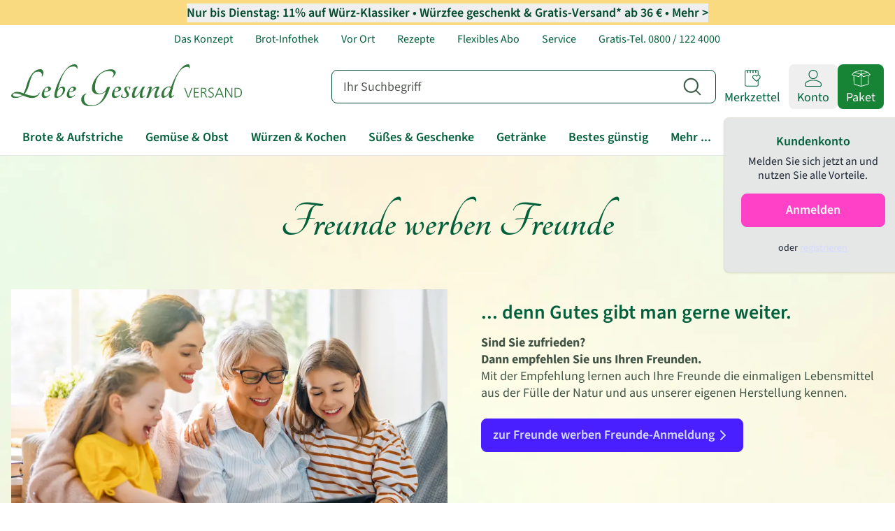

--- FILE ---
content_type: text/html;charset=utf-8
request_url: https://www.lebegesund.de/freunde-werben-freunde
body_size: 86197
content:
<!DOCTYPE html><html  lang="de" data-capo=""><head><meta charset="utf-8">
<meta name="viewport" content="width=device-width, initial-scale=1">
<title>Freunde werben Freunde | Lebe Gesund Versand</title>
<script id="trustedshops" src="https://widgets.trustedshops.com/js/X6ACB0ED1459F3456140E005805F9D814.js" charset="UTF-8" data-cmp-ab="2" data-desktop-y-offset="0" data-mobile-y-offset="0" data-desktop-enable-custom="true" data-desktop-custom-width="156" data-mobile-custom-width="156" data-mobile-enable-custom="true" async></script>
<script id="shoplytics" src="https://stream.lebegesund.de/scripts/kgdJ1QW4qSGJjHPFRoreZpMLdw8hWKBBcn2twriVspKmVu7UXhQkGDNu0TgNC9IH.js" data-cmp-ab="2" async></script>
<script src="https://cdn.consentmanager.net/delivery/autoblocking/904ec09bc193b.js" data-cmp-ab="1" data-cmp-host="c.delivery.consentmanager.net" data-cmp-cdn="cdn.consentmanager.net" data-cmp-codesrc="1"></script>
<style>*,:after,:before{--tw-border-spacing-x:0;--tw-border-spacing-y:0;--tw-translate-x:0;--tw-translate-y:0;--tw-rotate:0;--tw-skew-x:0;--tw-skew-y:0;--tw-scale-x:1;--tw-scale-y:1;--tw-pan-x: ;--tw-pan-y: ;--tw-pinch-zoom: ;--tw-scroll-snap-strictness:proximity;--tw-gradient-from-position: ;--tw-gradient-via-position: ;--tw-gradient-to-position: ;--tw-ordinal: ;--tw-slashed-zero: ;--tw-numeric-figure: ;--tw-numeric-spacing: ;--tw-numeric-fraction: ;--tw-ring-inset: ;--tw-ring-offset-width:0px;--tw-ring-offset-color:#fff;--tw-ring-color:rgba(59,130,246,.5);--tw-ring-offset-shadow:0 0 #0000;--tw-ring-shadow:0 0 #0000;--tw-shadow:0 0 #0000;--tw-shadow-colored:0 0 #0000;--tw-blur: ;--tw-brightness: ;--tw-contrast: ;--tw-grayscale: ;--tw-hue-rotate: ;--tw-invert: ;--tw-saturate: ;--tw-sepia: ;--tw-drop-shadow: ;--tw-backdrop-blur: ;--tw-backdrop-brightness: ;--tw-backdrop-contrast: ;--tw-backdrop-grayscale: ;--tw-backdrop-hue-rotate: ;--tw-backdrop-invert: ;--tw-backdrop-opacity: ;--tw-backdrop-saturate: ;--tw-backdrop-sepia: ;--tw-contain-size: ;--tw-contain-layout: ;--tw-contain-paint: ;--tw-contain-style: }::backdrop{--tw-border-spacing-x:0;--tw-border-spacing-y:0;--tw-translate-x:0;--tw-translate-y:0;--tw-rotate:0;--tw-skew-x:0;--tw-skew-y:0;--tw-scale-x:1;--tw-scale-y:1;--tw-pan-x: ;--tw-pan-y: ;--tw-pinch-zoom: ;--tw-scroll-snap-strictness:proximity;--tw-gradient-from-position: ;--tw-gradient-via-position: ;--tw-gradient-to-position: ;--tw-ordinal: ;--tw-slashed-zero: ;--tw-numeric-figure: ;--tw-numeric-spacing: ;--tw-numeric-fraction: ;--tw-ring-inset: ;--tw-ring-offset-width:0px;--tw-ring-offset-color:#fff;--tw-ring-color:rgba(59,130,246,.5);--tw-ring-offset-shadow:0 0 #0000;--tw-ring-shadow:0 0 #0000;--tw-shadow:0 0 #0000;--tw-shadow-colored:0 0 #0000;--tw-blur: ;--tw-brightness: ;--tw-contrast: ;--tw-grayscale: ;--tw-hue-rotate: ;--tw-invert: ;--tw-saturate: ;--tw-sepia: ;--tw-drop-shadow: ;--tw-backdrop-blur: ;--tw-backdrop-brightness: ;--tw-backdrop-contrast: ;--tw-backdrop-grayscale: ;--tw-backdrop-hue-rotate: ;--tw-backdrop-invert: ;--tw-backdrop-opacity: ;--tw-backdrop-saturate: ;--tw-backdrop-sepia: ;--tw-contain-size: ;--tw-contain-layout: ;--tw-contain-paint: ;--tw-contain-style: }/*! tailwindcss v3.4.14 | MIT License | https://tailwindcss.com*/*,:after,:before{border:0 solid #e5e7eb;box-sizing:border-box}:after,:before{--tw-content:""}:host,html{line-height:1.5;-webkit-text-size-adjust:100%;font-family:ui-sans-serif,system-ui,sans-serif,Apple Color Emoji,Segoe UI Emoji,Segoe UI Symbol,Noto Color Emoji;font-feature-settings:normal;font-variation-settings:normal;-moz-tab-size:4;-o-tab-size:4;tab-size:4;-webkit-tap-highlight-color:transparent}body{line-height:inherit;margin:0}hr{border-top-width:1px;color:inherit;height:0}abbr:where([title]){-webkit-text-decoration:underline dotted;text-decoration:underline dotted}h1,h2,h3,h4,h5,h6{font-size:inherit;font-weight:inherit}a{color:inherit;text-decoration:inherit}b,strong{font-weight:bolder}code,kbd,pre,samp{font-family:ui-monospace,SFMono-Regular,Menlo,Monaco,Consolas,Liberation Mono,Courier New,monospace;font-feature-settings:normal;font-size:1em;font-variation-settings:normal}small{font-size:80%}sub,sup{font-size:75%;line-height:0;position:relative;vertical-align:baseline}sub{bottom:-.25em}sup{top:-.5em}table{border-collapse:collapse;border-color:inherit;text-indent:0}button,input,optgroup,select,textarea{color:inherit;font-family:inherit;font-feature-settings:inherit;font-size:100%;font-variation-settings:inherit;font-weight:inherit;letter-spacing:inherit;line-height:inherit;margin:0;padding:0}button,select{text-transform:none}button,input:where([type=button]),input:where([type=reset]),input:where([type=submit]){-webkit-appearance:button;background-color:transparent;background-image:none}:-moz-focusring{outline:auto}:-moz-ui-invalid{box-shadow:none}progress{vertical-align:baseline}::-webkit-inner-spin-button,::-webkit-outer-spin-button{height:auto}[type=search]{-webkit-appearance:textfield;outline-offset:-2px}::-webkit-search-decoration{-webkit-appearance:none}::-webkit-file-upload-button{-webkit-appearance:button;font:inherit}summary{display:list-item}blockquote,dd,dl,figure,h1,h2,h3,h4,h5,h6,hr,p,pre{margin:0}fieldset{margin:0}fieldset,legend{padding:0}menu,ol,ul{list-style:none;margin:0;padding:0}dialog{padding:0}textarea{resize:vertical}input::-moz-placeholder,textarea::-moz-placeholder{color:#9ca3af;opacity:1}input::placeholder,textarea::placeholder{color:#9ca3af;opacity:1}[role=button],button{cursor:pointer}:disabled{cursor:default}audio,canvas,embed,iframe,img,object,svg,video{display:block;vertical-align:middle}img,video{height:auto;max-width:100%}[hidden]:where(:not([hidden=until-found])){display:none}:root,[data-theme]{background-color:var(--fallback-b1,oklch(var(--b1)/1));color:var(--fallback-bc,oklch(var(--bc)/1))}@supports not (color:oklch(0% 0 0)){:root{color-scheme:light;--fallback-p:#491eff;--fallback-pc:#d4dbff;--fallback-s:#ff41c7;--fallback-sc:#fff9fc;--fallback-a:#00cfbd;--fallback-ac:#00100d;--fallback-n:#2b3440;--fallback-nc:#d7dde4;--fallback-b1:#fff;--fallback-b2:#e5e6e6;--fallback-b3:#e5e6e6;--fallback-bc:#1f2937;--fallback-in:#00b3f0;--fallback-inc:#000;--fallback-su:#00ca92;--fallback-suc:#000;--fallback-wa:#ffc22d;--fallback-wac:#000;--fallback-er:#ff6f70;--fallback-erc:#000}@media (prefers-color-scheme:dark){:root{color-scheme:dark;--fallback-p:#7582ff;--fallback-pc:#050617;--fallback-s:#ff71cf;--fallback-sc:#190211;--fallback-a:#00c7b5;--fallback-ac:#000e0c;--fallback-n:#2a323c;--fallback-nc:#a6adbb;--fallback-b1:#1d232a;--fallback-b2:#191e24;--fallback-b3:#15191e;--fallback-bc:#a6adbb;--fallback-in:#00b3f0;--fallback-inc:#000;--fallback-su:#00ca92;--fallback-suc:#000;--fallback-wa:#ffc22d;--fallback-wac:#000;--fallback-er:#ff6f70;--fallback-erc:#000}}}html{-webkit-tap-highlight-color:transparent}*{scrollbar-color:color-mix(in oklch,currentColor 35%,transparent) transparent}:hover{scrollbar-color:color-mix(in oklch,currentColor 60%,transparent) transparent}:root{font-family:Source Sans Pro,Adjusted Arial Fallback,Helvetica Neue,Helvetica,Arial,Lucida Grande,sans-serif;--rounded-badge:1.9rem;--animation-btn:0.25s;--animation-input:.2s;--border-btn:1px;--tab-border:1px;--tab-radius:0.5rem;--p:90.8023% 0.024423 96.589143;primary-focus:#b6b19a;--pc:42.5059% 0.034107 151.076169;--s:36.0972% 0.081684 159.980115;secondary-focus:#003521;--sc:100% 0 0;link:#00603b;link-focus:#00603b;link-content:#fff;--a:90.2893% 0.170703 131.589256;accent-focus:#91c560;--ac:34.846% 0 0;--n:100% 0 0;neutral-focus:#fff;--nc:42.5059% 0.034107 151.076169;--b1:98.7257% 0.003952 106.471608;--b2:96.9719% 0.017676 92.680907;--b3:85.0654% 0.062339 94.165299;--bc:42.5059% 0.034107 151.076169;--in:83.3804% 0.090529 209.920915;--inc:46.2988% 0.081638 214.632699;--su:36.0972% 0.081684 159.980115;--suc:100% 0 0;--wa:97.497% 0.06204 101.547207;--wac:56.8552% 0.116198 88.424841;--er:89.4014% 0.03243 17.774314;--erc:46.4497% 0.188871 26.178505;--rounded-btn:8px;--rounded-box:8px;--btn-text-case:none;--btn-focus-scale:1;--tooltip-color:#3a3a3a;--tooltip-text-color:#fff;--tooltip-tail:0.5rem;--border:#e3e0d7}html{-webkit-font-smoothing:antialiased;-moz-osx-font-smoothing:grayscale}h1,h2,h3,h4,h5{font-weight:600;--tw-text-opacity:1;color:rgb(0 96 59/var(--tw-text-opacity))}h1{font-size:2rem}h2{font-size:1.75rem}h3{font-size:1.5rem}h4{font-size:1.25rem}h5{font-size:1.125rem}main ul{list-style-type:disc}main ol,main ul{list-style-position:inside}main ol{list-style-type:decimal}@media (max-width:767px){h1,h2,h3,h4,h5,h6,p{text-align:left!important}}:root,[data-theme]{background-color:#fff}a{--tw-text-opacity:1;color:rgb(0 96 59/var(--tw-text-opacity))}@font-face{ascent-override:105%;descent-override:normal;font-family:Adjusted Arial Fallback;line-gap-override:26%;size-adjust:91%;src:local(Arial)}@font-face{ascent-override:97%;descent-override:normal;font-family:Adjusted Palatino Fallback;line-gap-override:35%;size-adjust:91%;src:local(Palatino)}@font-face{font-display:swap;font-family:Source Sans Pro;font-style:normal;font-weight:400;src:url(/_nuxt/source-sans-3-v15-latin-regular.D-qvVDfm.woff2) format("woff2")}@font-face{font-display:swap;font-family:Source Sans Pro;font-style:normal;font-weight:500;src:url(/_nuxt/source-sans-3-v15-latin-500.BhM-JhU8.woff2) format("woff2")}@font-face{font-display:swap;font-family:Source Sans Pro;font-style:normal;font-weight:600;src:url(/_nuxt/source-sans-3-v15-latin-600.CJIMooLV.woff2) format("woff2")}@font-face{font-display:swap;font-family:Source Sans Pro;font-style:normal;font-weight:700;src:url(/_nuxt/source-sans-3-v15-latin-700.-BUlHaoU.woff2) format("woff2")}@font-face{font-display:swap;font-family:Tangerine;font-style:normal;font-weight:500;src:url(/_nuxt/tangerine-v17-latin-700.D1aQ0rXL.woff2) format("woff2")}.container{width:100%}@media (min-width:1440px){.container{max-width:1440px}}.alert{align-content:flex-start;align-items:center;border-radius:var(--rounded-box,1rem);border-width:1px;display:grid;gap:1rem;grid-auto-flow:row;justify-items:center;text-align:center;width:100%;--tw-border-opacity:1;border-color:var(--fallback-b2,oklch(var(--b2)/var(--tw-border-opacity)));padding:1rem;--tw-text-opacity:1;color:var(--fallback-bc,oklch(var(--bc)/var(--tw-text-opacity)));--alert-bg:var(--fallback-b2,oklch(var(--b2)/1));--alert-bg-mix:var(--fallback-b1,oklch(var(--b1)/1));background-color:var(--alert-bg)}@media (min-width:640px){.alert{grid-auto-flow:column;grid-template-columns:auto minmax(auto,1fr);justify-items:start;text-align:start}}.avatar{display:inline-flex;position:relative}.avatar>div{aspect-ratio:1/1;display:block;overflow:hidden}.avatar img{height:100%;-o-object-fit:cover;object-fit:cover;width:100%}.avatar.placeholder>div{align-items:center;display:flex;justify-content:center}.badge{align-items:center;border-radius:var(--rounded-badge,1.9rem);border-width:1px;display:inline-flex;font-size:.875rem;height:1.25rem;justify-content:center;line-height:1.25rem;padding-left:.563rem;padding-right:.563rem;transition-duration:.2s;transition-property:color,background-color,border-color,text-decoration-color,fill,stroke,opacity,box-shadow,transform,filter,-webkit-backdrop-filter;transition-property:color,background-color,border-color,text-decoration-color,fill,stroke,opacity,box-shadow,transform,filter,backdrop-filter;transition-property:color,background-color,border-color,text-decoration-color,fill,stroke,opacity,box-shadow,transform,filter,backdrop-filter,-webkit-backdrop-filter;transition-timing-function:cubic-bezier(.4,0,.2,1);transition-timing-function:cubic-bezier(0,0,.2,1);width:-moz-fit-content;width:fit-content;--tw-border-opacity:1;border-color:var(--fallback-b2,oklch(var(--b2)/var(--tw-border-opacity)));--tw-bg-opacity:1;background-color:var(--fallback-b1,oklch(var(--b1)/var(--tw-bg-opacity)));--tw-text-opacity:1;color:var(--fallback-bc,oklch(var(--bc)/var(--tw-text-opacity)))}.breadcrumbs{max-width:100%;overflow-x:auto;padding-bottom:.5rem;padding-top:.5rem}.breadcrumbs>ol,.breadcrumbs>ul{align-items:center;display:flex;min-height:-moz-min-content;min-height:min-content;white-space:nowrap}.breadcrumbs>ol>li,.breadcrumbs>ul>li{align-items:center;display:flex}.breadcrumbs>ol>li>a,.breadcrumbs>ul>li>a{align-items:center;cursor:pointer;display:flex}@media (hover:hover){.breadcrumbs>ol>li>a:hover,.breadcrumbs>ul>li>a:hover,.link-hover:hover{text-decoration-line:underline}.checkbox-secondary:hover{--tw-border-opacity:1;border-color:var(--fallback-s,oklch(var(--s)/var(--tw-border-opacity)))}.label a:hover{--tw-text-opacity:1;color:var(--fallback-bc,oklch(var(--bc)/var(--tw-text-opacity)))}.menu li>:not(ul,.menu-title,details,.btn).active,.menu li>:not(ul,.menu-title,details,.btn):active,.menu li>details>summary:active{--tw-bg-opacity:1;background-color:var(--fallback-n,oklch(var(--n)/var(--tw-bg-opacity)));--tw-text-opacity:1;color:var(--fallback-nc,oklch(var(--nc)/var(--tw-text-opacity)))}.radio-secondary:hover{--tw-border-opacity:1;border-color:var(--fallback-s,oklch(var(--s)/var(--tw-border-opacity)))}.tab:hover{--tw-text-opacity:1}.tabs-boxed :is(.tab-active,[aria-selected=true]):not(.tab-disabled):not([disabled]):hover,.tabs-boxed :is(input:checked):hover{--tw-text-opacity:1;color:var(--fallback-pc,oklch(var(--pc)/var(--tw-text-opacity)))}.table tr.hover:hover,.table tr.hover:nth-child(2n):hover{--tw-bg-opacity:1;background-color:var(--fallback-b2,oklch(var(--b2)/var(--tw-bg-opacity)))}.table-zebra tr.hover:hover,.table-zebra tr.hover:nth-child(2n):hover{--tw-bg-opacity:1;background-color:var(--fallback-b3,oklch(var(--b3)/var(--tw-bg-opacity)))}}.btn{align-items:center;border-color:transparent;border-color:oklch(var(--btn-color,var(--b2))/var(--tw-border-opacity));border-radius:var(--rounded-btn,.5rem);border-width:var(--border-btn,1px);cursor:pointer;display:inline-flex;flex-shrink:0;flex-wrap:wrap;font-size:.875rem;font-weight:600;gap:.5rem;height:3rem;justify-content:center;line-height:1em;min-height:3rem;padding-left:1rem;padding-right:1rem;text-align:center;text-decoration-line:none;transition-duration:.2s;transition-property:color,background-color,border-color,opacity,box-shadow,transform;transition-timing-function:cubic-bezier(0,0,.2,1);-webkit-user-select:none;-moz-user-select:none;user-select:none;--tw-text-opacity:1;color:var(--fallback-bc,oklch(var(--bc)/var(--tw-text-opacity)));--tw-shadow:0 1px 2px 0 rgba(0,0,0,.05);--tw-shadow-colored:0 1px 2px 0 var(--tw-shadow-color);background-color:oklch(var(--btn-color,var(--b2))/var(--tw-bg-opacity));box-shadow:var(--tw-ring-offset-shadow,0 0 #0000),var(--tw-ring-shadow,0 0 #0000),var(--tw-shadow);outline-color:var(--fallback-bc,oklch(var(--bc)/1));--tw-bg-opacity:1;--tw-border-opacity:1}.btn-disabled,.btn:disabled,.btn[disabled]{pointer-events:none}.btn-circle,.btn-square{height:3rem;padding:0;width:3rem}.btn-circle{border-radius:9999px}:where(.btn:is(input[type=checkbox])),:where(.btn:is(input[type=radio])){-webkit-appearance:none;-moz-appearance:none;appearance:none;width:auto}.btn:is(input[type=checkbox]):after,.btn:is(input[type=radio]):after{--tw-content:attr(aria-label);content:var(--tw-content)}.card{border-radius:var(--rounded-box,1rem);display:flex;flex-direction:column;position:relative}.card:focus{outline:2px solid transparent;outline-offset:2px}.card-body{display:flex;flex:1 1 auto;flex-direction:column;gap:.5rem;padding:var(--padding-card,2rem)}.card-body :where(p){flex-grow:1}.card-actions{align-items:flex-start;display:flex;flex-wrap:wrap;gap:.5rem}.card figure{align-items:center;display:flex;justify-content:center}.card.image-full{display:grid}.card.image-full:before{border-radius:var(--rounded-box,1rem);content:"";position:relative;z-index:10;--tw-bg-opacity:1;background-color:var(--fallback-n,oklch(var(--n)/var(--tw-bg-opacity)));opacity:.75}.card.image-full:before,.card.image-full>*{grid-column-start:1;grid-row-start:1}.card.image-full>figure img{height:100%;-o-object-fit:cover;object-fit:cover}.card.image-full>.card-body{position:relative;z-index:20;--tw-text-opacity:1;color:var(--fallback-nc,oklch(var(--nc)/var(--tw-text-opacity)))}.carousel{display:inline-flex;overflow-x:scroll;scroll-behavior:smooth;scroll-snap-type:x mandatory;-ms-overflow-style:none;scrollbar-width:none}.chat{-moz-column-gap:.75rem;column-gap:.75rem;display:grid;grid-template-columns:repeat(2,minmax(0,1fr));padding-bottom:.25rem;padding-top:.25rem}.checkbox{flex-shrink:0;--chkbg:var(--fallback-bc,oklch(var(--bc)/1));--chkfg:var(--fallback-b1,oklch(var(--b1)/1));-webkit-appearance:none;-moz-appearance:none;appearance:none;border-color:var(--fallback-bc,oklch(var(--bc)/var(--tw-border-opacity)));border-radius:var(--rounded-btn,.5rem);border-width:1px;cursor:pointer;height:1.5rem;width:1.5rem;--tw-border-opacity:0.2}.collapse:not(td):not(tr):not(colgroup){visibility:visible}.collapse{border-radius:var(--rounded-box,1rem);display:grid;grid-template-rows:auto 0fr;overflow:hidden;position:relative;transition:grid-template-rows .2s;width:100%}.collapse-content,.collapse-title,.collapse>input[type=checkbox],.collapse>input[type=radio]{grid-column-start:1;grid-row-start:1}.collapse>input[type=checkbox],.collapse>input[type=radio]{-webkit-appearance:none;-moz-appearance:none;appearance:none;opacity:0}.collapse-content{cursor:unset;grid-column-start:1;grid-row-start:2;min-height:0;padding-left:1rem;padding-right:1rem;transition:visibility .2s;transition:padding .2s ease-out,background-color .2s ease-out;visibility:hidden}.collapse-open,.collapse:focus:not(.collapse-close),.collapse[open]{grid-template-rows:auto 1fr}.collapse:not(.collapse-close):has(>input[type=checkbox]:checked),.collapse:not(.collapse-close):has(>input[type=radio]:checked){grid-template-rows:auto 1fr}.collapse-open>.collapse-content,.collapse:focus:not(.collapse-close)>.collapse-content,.collapse:not(.collapse-close)>input[type=checkbox]:checked~.collapse-content,.collapse:not(.collapse-close)>input[type=radio]:checked~.collapse-content,.collapse[open]>.collapse-content{min-height:-moz-fit-content;min-height:fit-content;visibility:visible}.drawer{display:grid;grid-auto-columns:max-content auto;position:relative;width:100%}.drawer-content{grid-column-start:2;grid-row-start:1;min-width:0}.drawer-side{align-items:flex-start;display:grid;grid-column-start:1;grid-row-start:1;grid-template-columns:repeat(1,minmax(0,1fr));grid-template-rows:repeat(1,minmax(0,1fr));height:100vh;height:100dvh;inset-inline-start:0;justify-items:start;overflow-x:hidden;overflow-y:hidden;overscroll-behavior:contain;pointer-events:none;position:fixed;top:0;width:100%}.drawer-side>.drawer-overlay{background-color:transparent;cursor:pointer;place-self:stretch;position:sticky;top:0;transition-duration:.2s;transition-property:color,background-color,border-color,text-decoration-color,fill,stroke;transition-timing-function:cubic-bezier(.4,0,.2,1);transition-timing-function:cubic-bezier(0,0,.2,1)}.drawer-side>*{grid-column-start:1;grid-row-start:1}.drawer-side>:not(.drawer-overlay){transform:translateX(-100%);transition-duration:.3s;transition-property:transform;transition-timing-function:cubic-bezier(.4,0,.2,1);transition-timing-function:cubic-bezier(0,0,.2,1);will-change:transform}[dir=rtl] .drawer-side>:not(.drawer-overlay){transform:translateX(100%)}.drawer-toggle{-webkit-appearance:none;-moz-appearance:none;appearance:none;height:0;opacity:0;position:fixed;width:0}.drawer-toggle:checked~.drawer-side{overflow-y:auto;pointer-events:auto;visibility:visible}.drawer-toggle:checked~.drawer-side>:not(.drawer-overlay){transform:translateX(0)}.drawer-end{grid-auto-columns:auto max-content}.drawer-end .drawer-toggle~.drawer-content{grid-column-start:1}.drawer-end .drawer-toggle~.drawer-side{grid-column-start:2;justify-items:end}.drawer-end .drawer-toggle~.drawer-side>:not(.drawer-overlay){transform:translateX(100%)}[dir=rtl] .drawer-end .drawer-toggle~.drawer-side>:not(.drawer-overlay){transform:translateX(-100%)}.drawer-end .drawer-toggle:checked~.drawer-side>:not(.drawer-overlay){transform:translateX(0)}.dropdown{display:inline-block;position:relative}.dropdown>:not(summary):focus{outline:2px solid transparent;outline-offset:2px}.dropdown .dropdown-content{position:absolute}.dropdown:is(:not(details)) .dropdown-content{opacity:0;transform-origin:top;visibility:hidden;--tw-scale-x:.95;--tw-scale-y:.95;transform:translate(var(--tw-translate-x),var(--tw-translate-y)) rotate(var(--tw-rotate)) skewX(var(--tw-skew-x)) skewY(var(--tw-skew-y)) scaleX(var(--tw-scale-x)) scaleY(var(--tw-scale-y));transition-duration:.2s;transition-property:color,background-color,border-color,text-decoration-color,fill,stroke,opacity,box-shadow,transform,filter,-webkit-backdrop-filter;transition-property:color,background-color,border-color,text-decoration-color,fill,stroke,opacity,box-shadow,transform,filter,backdrop-filter;transition-property:color,background-color,border-color,text-decoration-color,fill,stroke,opacity,box-shadow,transform,filter,backdrop-filter,-webkit-backdrop-filter;transition-timing-function:cubic-bezier(.4,0,.2,1);transition-timing-function:cubic-bezier(0,0,.2,1)}.dropdown-end .dropdown-content{inset-inline-end:0}.dropdown-left .dropdown-content{bottom:auto;inset-inline-end:100%;top:0;transform-origin:right}.dropdown-right .dropdown-content{bottom:auto;inset-inline-start:100%;top:0;transform-origin:left}.dropdown-bottom .dropdown-content{bottom:auto;top:100%;transform-origin:top}.dropdown-top .dropdown-content{bottom:100%;top:auto;transform-origin:bottom}.dropdown-end.dropdown-left .dropdown-content,.dropdown-end.dropdown-right .dropdown-content{bottom:0;top:auto}.dropdown.dropdown-open .dropdown-content,.dropdown:focus-within .dropdown-content,.dropdown:not(.dropdown-hover):focus .dropdown-content{opacity:1;visibility:visible}@media (hover:hover){.dropdown.dropdown-hover:hover .dropdown-content{opacity:1;visibility:visible}.btm-nav>.disabled:hover,.btm-nav>[disabled]:hover{pointer-events:none;--tw-border-opacity:0;background-color:var(--fallback-n,oklch(var(--n)/var(--tw-bg-opacity)));--tw-bg-opacity:0.1;color:var(--fallback-bc,oklch(var(--bc)/var(--tw-text-opacity)));--tw-text-opacity:0.2}.btn:hover{--tw-border-opacity:1;border-color:var(--fallback-b3,oklch(var(--b3)/var(--tw-border-opacity)));--tw-bg-opacity:1;background-color:var(--fallback-b3,oklch(var(--b3)/var(--tw-bg-opacity)))}@supports (color:color-mix(in oklab,black,black)){.btn:hover{background-color:color-mix(in oklab,oklch(var(--btn-color,var(--b2))/var(--tw-bg-opacity,1)) 90%,#000);border-color:color-mix(in oklab,oklch(var(--btn-color,var(--b2))/var(--tw-border-opacity,1)) 90%,#000)}}@supports not (color:oklch(0% 0 0)){.btn:hover{background-color:var(--btn-color,var(--fallback-b2));border-color:var(--btn-color,var(--fallback-b2))}}.btn.glass:hover{--glass-opacity:25%;--glass-border-opacity:15%}.btn-ghost:hover{border-color:transparent}@supports (color:oklch(0% 0 0)){.btn-ghost:hover{background-color:var(--fallback-bc,oklch(var(--bc)/.2))}}.btn-link:hover{background-color:transparent;border-color:transparent;text-decoration-line:underline}.btn-outline:hover{--tw-border-opacity:1;border-color:var(--fallback-bc,oklch(var(--bc)/var(--tw-border-opacity)));--tw-bg-opacity:1;background-color:var(--fallback-bc,oklch(var(--bc)/var(--tw-bg-opacity)));--tw-text-opacity:1;color:var(--fallback-b1,oklch(var(--b1)/var(--tw-text-opacity)))}.btn-outline.btn-primary:hover{--tw-text-opacity:1;color:var(--fallback-pc,oklch(var(--pc)/var(--tw-text-opacity)))}@supports (color:color-mix(in oklab,black,black)){.btn-outline.btn-primary:hover{background-color:color-mix(in oklab,var(--fallback-p,oklch(var(--p)/1)) 90%,#000);border-color:color-mix(in oklab,var(--fallback-p,oklch(var(--p)/1)) 90%,#000)}}.btn-outline.btn-secondary:hover{--tw-text-opacity:1;color:var(--fallback-sc,oklch(var(--sc)/var(--tw-text-opacity)))}@supports (color:color-mix(in oklab,black,black)){.btn-outline.btn-secondary:hover{background-color:color-mix(in oklab,var(--fallback-s,oklch(var(--s)/1)) 90%,#000);border-color:color-mix(in oklab,var(--fallback-s,oklch(var(--s)/1)) 90%,#000)}}.btn-outline.btn-accent:hover{--tw-text-opacity:1;color:var(--fallback-ac,oklch(var(--ac)/var(--tw-text-opacity)))}@supports (color:color-mix(in oklab,black,black)){.btn-outline.btn-accent:hover{background-color:color-mix(in oklab,var(--fallback-a,oklch(var(--a)/1)) 90%,#000);border-color:color-mix(in oklab,var(--fallback-a,oklch(var(--a)/1)) 90%,#000)}}.btn-outline.btn-success:hover{--tw-text-opacity:1;color:var(--fallback-suc,oklch(var(--suc)/var(--tw-text-opacity)))}@supports (color:color-mix(in oklab,black,black)){.btn-outline.btn-success:hover{background-color:color-mix(in oklab,var(--fallback-su,oklch(var(--su)/1)) 90%,#000);border-color:color-mix(in oklab,var(--fallback-su,oklch(var(--su)/1)) 90%,#000)}}.btn-outline.btn-info:hover{--tw-text-opacity:1;color:var(--fallback-inc,oklch(var(--inc)/var(--tw-text-opacity)))}@supports (color:color-mix(in oklab,black,black)){.btn-outline.btn-info:hover{background-color:color-mix(in oklab,var(--fallback-in,oklch(var(--in)/1)) 90%,#000);border-color:color-mix(in oklab,var(--fallback-in,oklch(var(--in)/1)) 90%,#000)}}.btn-outline.btn-warning:hover{--tw-text-opacity:1;color:var(--fallback-wac,oklch(var(--wac)/var(--tw-text-opacity)))}@supports (color:color-mix(in oklab,black,black)){.btn-outline.btn-warning:hover{background-color:color-mix(in oklab,var(--fallback-wa,oklch(var(--wa)/1)) 90%,#000);border-color:color-mix(in oklab,var(--fallback-wa,oklch(var(--wa)/1)) 90%,#000)}}.btn-outline.btn-error:hover{--tw-text-opacity:1;color:var(--fallback-erc,oklch(var(--erc)/var(--tw-text-opacity)))}@supports (color:color-mix(in oklab,black,black)){.btn-outline.btn-error:hover{background-color:color-mix(in oklab,var(--fallback-er,oklch(var(--er)/1)) 90%,#000);border-color:color-mix(in oklab,var(--fallback-er,oklch(var(--er)/1)) 90%,#000)}}.btn-disabled:hover,.btn:disabled:hover,.btn[disabled]:hover{--tw-border-opacity:0;background-color:var(--fallback-n,oklch(var(--n)/var(--tw-bg-opacity)));--tw-bg-opacity:0.2;color:var(--fallback-bc,oklch(var(--bc)/var(--tw-text-opacity)));--tw-text-opacity:0.2}@supports (color:color-mix(in oklab,black,black)){.btn:is(input[type=checkbox]:checked):hover,.btn:is(input[type=radio]:checked):hover{background-color:color-mix(in oklab,var(--fallback-p,oklch(var(--p)/1)) 90%,#000);border-color:color-mix(in oklab,var(--fallback-p,oklch(var(--p)/1)) 90%,#000)}}.dropdown.dropdown-hover:hover .dropdown-content{--tw-scale-x:1;--tw-scale-y:1;transform:translate(var(--tw-translate-x),var(--tw-translate-y)) rotate(var(--tw-rotate)) skewX(var(--tw-skew-x)) skewY(var(--tw-skew-y)) scaleX(var(--tw-scale-x)) scaleY(var(--tw-scale-y))}:where(.menu li:not(.menu-title,.disabled)>:not(ul,details,.menu-title)):not(.active,.btn):hover,:where(.menu li:not(.menu-title,.disabled)>details>summary:not(.menu-title)):not(.active,.btn):hover{cursor:pointer;outline:2px solid transparent;outline-offset:2px}@supports (color:oklch(0% 0 0)){:where(.menu li:not(.menu-title,.disabled)>:not(ul,details,.menu-title)):not(.active,.btn):hover,:where(.menu li:not(.menu-title,.disabled)>details>summary:not(.menu-title)):not(.active,.btn):hover{background-color:var(--fallback-bc,oklch(var(--bc)/.1))}}.tab[disabled],.tab[disabled]:hover{color:var(--fallback-bc,oklch(var(--bc)/var(--tw-text-opacity)));cursor:not-allowed;--tw-text-opacity:0.2}}.dropdown:is(details) summary::-webkit-details-marker{display:none}.footer{-moz-column-gap:1rem;column-gap:1rem;font-size:.875rem;grid-auto-flow:row;line-height:1.25rem;row-gap:2.5rem;width:100%}.footer,.footer>*{display:grid;place-items:start}.footer>*{gap:.5rem}@media (min-width:48rem){.footer{grid-auto-flow:column}.footer-center{grid-auto-flow:row dense}}.form-control{flex-direction:column}.form-control,.label{display:flex}.label{align-items:center;justify-content:space-between;padding:.5rem .25rem;-webkit-user-select:none;-moz-user-select:none;user-select:none}.hero{background-position:50%;background-size:cover;display:grid;place-items:center;width:100%}.hero>*{grid-column-start:1;grid-row-start:1}.indicator{display:inline-flex;position:relative;width:-moz-max-content;width:max-content}.indicator :where(.indicator-item){position:absolute;white-space:nowrap;z-index:1}.input{-webkit-appearance:none;-moz-appearance:none;appearance:none;border-color:transparent;border-radius:var(--rounded-btn,.5rem);border-width:1px;flex-shrink:1;font-size:1rem;height:3rem;line-height:2;line-height:1.5rem;padding-left:1rem;padding-right:1rem;--tw-bg-opacity:1;background-color:var(--fallback-b1,oklch(var(--b1)/var(--tw-bg-opacity)))}.input-md[type=number]::-webkit-inner-spin-button,.input[type=number]::-webkit-inner-spin-button{margin-bottom:-1rem;margin-top:-1rem;margin-inline-end:-1rem}.join{align-items:stretch;border-radius:var(--rounded-btn,.5rem);display:inline-flex}.join :where(.join-item){border-end-end-radius:0;border-end-start-radius:0;border-start-end-radius:0;border-start-start-radius:0}.join .join-item:not(:first-child):not(:last-child),.join :not(:first-child):not(:last-child) .join-item{border-end-end-radius:0;border-end-start-radius:0;border-start-end-radius:0;border-start-start-radius:0}.join .join-item:first-child:not(:last-child),.join :first-child:not(:last-child) .join-item{border-end-end-radius:0;border-start-end-radius:0}.join .dropdown .join-item:first-child:not(:last-child),.join :first-child:not(:last-child) .dropdown .join-item{border-end-end-radius:inherit;border-start-end-radius:inherit}.join :where(.join-item:first-child:not(:last-child)),.join :where(:first-child:not(:last-child) .join-item){border-end-start-radius:inherit;border-start-start-radius:inherit}.join .join-item:last-child:not(:first-child),.join :last-child:not(:first-child) .join-item{border-end-start-radius:0;border-start-start-radius:0}.join :where(.join-item:last-child:not(:first-child)),.join :where(:last-child:not(:first-child) .join-item){border-end-end-radius:inherit;border-start-end-radius:inherit}@supports not selector(:has(*)){:where(.join *){border-radius:inherit}}@supports selector(:has(*)){:where(.join :has(.join-item)){border-radius:inherit}}.link{cursor:pointer;text-decoration-line:underline}.link-hover{text-decoration-line:none}.menu{display:flex;flex-direction:column;flex-wrap:wrap;font-size:.875rem;line-height:1.25rem;padding:.5rem}.menu :where(li ul){margin-inline-start:1rem;padding-inline-start:.5rem;position:relative;white-space:nowrap}.menu :where(li:not(.menu-title)>:not(ul,details,.menu-title,.btn)),.menu :where(li:not(.menu-title)>details>summary:not(.menu-title)){align-content:flex-start;align-items:center;display:grid;gap:.5rem;grid-auto-columns:minmax(auto,max-content) auto max-content;grid-auto-flow:column;-webkit-user-select:none;-moz-user-select:none;user-select:none}.menu li.disabled{color:var(--fallback-bc,oklch(var(--bc)/.3));cursor:not-allowed;-webkit-user-select:none;-moz-user-select:none;user-select:none}.menu :where(li>.menu-dropdown:not(.menu-dropdown-show)){display:none}:where(.menu li){align-items:stretch;display:flex;flex-direction:column;flex-shrink:0;flex-wrap:wrap;position:relative}:where(.menu li) .badge{justify-self:end}.modal{background-color:transparent;color:inherit;display:grid;height:100%;inset:0;justify-items:center;margin:0;max-height:none;max-width:none;opacity:0;overflow-y:hidden;overscroll-behavior:contain;padding:0;pointer-events:none;position:fixed;transition-duration:.2s;transition-property:transform,opacity,visibility;transition-timing-function:cubic-bezier(0,0,.2,1);width:100%;z-index:999}:where(.modal){align-items:center}.modal-box{grid-column-start:1;grid-row-start:1;max-height:calc(100vh - 5em);max-width:32rem;width:91.666667%;--tw-scale-x:.9;--tw-scale-y:.9;border-bottom-left-radius:var(--rounded-box,1rem);border-bottom-right-radius:var(--rounded-box,1rem);border-top-left-radius:var(--rounded-box,1rem);border-top-right-radius:var(--rounded-box,1rem);transform:translate(var(--tw-translate-x),var(--tw-translate-y)) rotate(var(--tw-rotate)) skewX(var(--tw-skew-x)) skewY(var(--tw-skew-y)) scaleX(var(--tw-scale-x)) scaleY(var(--tw-scale-y));--tw-bg-opacity:1;background-color:var(--fallback-b1,oklch(var(--b1)/var(--tw-bg-opacity)));box-shadow:0 25px 50px -12px rgba(0,0,0,.25);overflow-y:auto;overscroll-behavior:contain;padding:1.5rem;transition-duration:.2s;transition-property:color,background-color,border-color,text-decoration-color,fill,stroke,opacity,box-shadow,transform,filter,-webkit-backdrop-filter;transition-property:color,background-color,border-color,text-decoration-color,fill,stroke,opacity,box-shadow,transform,filter,backdrop-filter;transition-property:color,background-color,border-color,text-decoration-color,fill,stroke,opacity,box-shadow,transform,filter,backdrop-filter,-webkit-backdrop-filter;transition-timing-function:cubic-bezier(.4,0,.2,1);transition-timing-function:cubic-bezier(0,0,.2,1)}.modal-open,.modal-toggle:checked+.modal,.modal:target,.modal[open]{opacity:1;pointer-events:auto;visibility:visible}.modal-toggle{-webkit-appearance:none;-moz-appearance:none;appearance:none;height:0;opacity:0;position:fixed;width:0}:root:has(:is(.modal-open,.modal:target,.modal-toggle:checked+.modal,.modal[open])){overflow:hidden;scrollbar-gutter:stable}.radio{flex-shrink:0;--chkbg:var(--bc);-webkit-appearance:none;border-color:var(--fallback-bc,oklch(var(--bc)/var(--tw-border-opacity)));border-radius:9999px;border-width:1px;width:1.5rem;--tw-border-opacity:0.2}.radio,.range{-moz-appearance:none;appearance:none;cursor:pointer;height:1.5rem}.range{-webkit-appearance:none;width:100%;--range-shdw:var(--fallback-bc,oklch(var(--bc)/1));background-color:transparent;border-radius:var(--rounded-box,1rem);overflow:hidden}.range:focus{outline:none}.rating{display:inline-flex;position:relative}.rating :where(input){animation:rating-pop var(--animation-input,.25s) ease-out;background-color:var(--fallback-bc,oklch(var(--bc)/var(--tw-bg-opacity)));border-radius:0;cursor:pointer;height:1.5rem;width:1.5rem;--tw-bg-opacity:1}.select{-webkit-appearance:none;-moz-appearance:none;appearance:none;border-color:transparent;border-radius:var(--rounded-btn,.5rem);border-width:1px;cursor:pointer;display:inline-flex;font-size:.875rem;height:3rem;line-height:1.25rem;line-height:2;min-height:3rem;padding-inline-end:2.5rem;padding-inline-start:1rem;-webkit-user-select:none;-moz-user-select:none;user-select:none;--tw-bg-opacity:1;background-color:var(--fallback-b1,oklch(var(--b1)/var(--tw-bg-opacity)));background-image:linear-gradient(45deg,transparent 50%,currentColor 0),linear-gradient(135deg,currentColor 50%,transparent 0);background-position:calc(100% - 20px) calc(1px + 50%),calc(100% - 16.1px) calc(1px + 50%);background-repeat:no-repeat;background-size:4px 4px,4px 4px}.select[multiple]{height:auto}.stack{display:inline-grid;place-items:center;align-items:flex-end}.stack>*{grid-column-start:1;grid-row-start:1;opacity:.6;transform:translateY(10%) scale(.9);width:100%;z-index:1}.stack>:nth-child(2){opacity:.8;transform:translateY(5%) scale(.95);z-index:2}.stack>:first-child{opacity:1;transform:translateY(0) scale(1);z-index:3}.steps .step{display:grid;grid-template-columns:repeat(1,minmax(0,1fr));grid-template-columns:auto;grid-template-rows:repeat(2,minmax(0,1fr));grid-template-rows:40px 1fr;min-width:4rem;place-items:center;text-align:center}.tabs{align-items:flex-end;display:grid}.tabs-lifted:has(.tab-content[class*=" rounded-"]) .tab:first-child:not(:is(.tab-active,[aria-selected=true])),.tabs-lifted:has(.tab-content[class^=rounded-]) .tab:first-child:not(:is(.tab-active,[aria-selected=true])){border-bottom-color:transparent}.tab{align-items:center;-webkit-appearance:none;-moz-appearance:none;appearance:none;cursor:pointer;display:inline-flex;flex-wrap:wrap;font-size:.875rem;grid-row-start:1;height:2rem;justify-content:center;line-height:1.25rem;line-height:2;position:relative;text-align:center;-webkit-user-select:none;-moz-user-select:none;user-select:none;--tab-padding:1rem;--tw-text-opacity:0.5;--tab-color:var(--fallback-bc,oklch(var(--bc)/1));--tab-bg:var(--fallback-b1,oklch(var(--b1)/1));--tab-border-color:var(--fallback-b3,oklch(var(--b3)/1));color:var(--tab-color);padding-inline-end:var(--tab-padding,1rem);padding-inline-start:var(--tab-padding,1rem)}.tab:is(input[type=radio]){border-bottom-left-radius:0;border-bottom-right-radius:0;width:auto}.tab:is(input[type=radio]):after{--tw-content:attr(aria-label);content:var(--tw-content)}.tab:not(input):empty{cursor:default;grid-column-start:span 9999}:checked+.tab-content:nth-child(2),:is(.tab-active,[aria-selected=true])+.tab-content:nth-child(2){border-start-start-radius:0}:is(.tab-active,[aria-selected=true])+.tab-content,input.tab:checked+.tab-content{display:block}.table{border-radius:var(--rounded-box,1rem);font-size:.875rem;line-height:1.25rem;position:relative;text-align:left;width:100%}.table :where(.table-pin-rows thead tr){position:sticky;top:0;z-index:1;--tw-bg-opacity:1;background-color:var(--fallback-b1,oklch(var(--b1)/var(--tw-bg-opacity)))}.table :where(.table-pin-rows tfoot tr){bottom:0;position:sticky;z-index:1;--tw-bg-opacity:1;background-color:var(--fallback-b1,oklch(var(--b1)/var(--tw-bg-opacity)))}.table :where(.table-pin-cols tr th){left:0;position:sticky;right:0;--tw-bg-opacity:1;background-color:var(--fallback-b1,oklch(var(--b1)/var(--tw-bg-opacity)))}.table-zebra tbody tr:nth-child(2n) :where(.table-pin-cols tr th){--tw-bg-opacity:1;background-color:var(--fallback-b2,oklch(var(--b2)/var(--tw-bg-opacity)))}.textarea{border-color:transparent;border-radius:var(--rounded-btn,.5rem);border-width:1px;flex-shrink:1;font-size:.875rem;line-height:1.25rem;line-height:2;min-height:3rem;padding:.5rem 1rem;--tw-bg-opacity:1;background-color:var(--fallback-b1,oklch(var(--b1)/var(--tw-bg-opacity)))}.toast{display:flex;flex-direction:column;gap:.5rem;min-width:-moz-fit-content;min-width:fit-content;padding:1rem;position:fixed;white-space:nowrap}.toggle{flex-shrink:0;--tglbg:var(--fallback-b1,oklch(var(--b1)/1));--handleoffset:1.5rem;--handleoffsetcalculator:calc(var(--handleoffset)*-1);--togglehandleborder:0 0;-webkit-appearance:none;-moz-appearance:none;appearance:none;background-color:currentColor;border-color:currentColor;border-radius:var(--rounded-badge,1.9rem);border-width:1px;box-shadow:var(--handleoffsetcalculator) 0 0 2px var(--tglbg) inset,0 0 0 2px var(--tglbg) inset,var(--togglehandleborder);color:var(--fallback-bc,oklch(var(--bc)/.5));cursor:pointer;height:1.5rem;transition:background,box-shadow var(--animation-input,.2s) ease-out;width:3rem}.alert-info{border-color:var(--fallback-in,oklch(var(--in)/.2));--tw-text-opacity:1;color:var(--fallback-inc,oklch(var(--inc)/var(--tw-text-opacity)));--alert-bg:var(--fallback-in,oklch(var(--in)/1));--alert-bg-mix:var(--fallback-b1,oklch(var(--b1)/1))}.alert-success{border-color:var(--fallback-su,oklch(var(--su)/.2));--tw-text-opacity:1;color:var(--fallback-suc,oklch(var(--suc)/var(--tw-text-opacity)));--alert-bg:var(--fallback-su,oklch(var(--su)/1));--alert-bg-mix:var(--fallback-b1,oklch(var(--b1)/1))}.alert-warning{border-color:var(--fallback-wa,oklch(var(--wa)/.2));--tw-text-opacity:1;color:var(--fallback-wac,oklch(var(--wac)/var(--tw-text-opacity)));--alert-bg:var(--fallback-wa,oklch(var(--wa)/1));--alert-bg-mix:var(--fallback-b1,oklch(var(--b1)/1))}.alert-error{border-color:var(--fallback-er,oklch(var(--er)/.2));--tw-text-opacity:1;color:var(--fallback-erc,oklch(var(--erc)/var(--tw-text-opacity)));--alert-bg:var(--fallback-er,oklch(var(--er)/1));--alert-bg-mix:var(--fallback-b1,oklch(var(--b1)/1))}.avatar-group :where(.avatar){border-radius:9999px;border-width:4px;overflow:hidden;--tw-border-opacity:1;border-color:var(--fallback-b1,oklch(var(--b1)/var(--tw-border-opacity)))}.badge-primary{background-color:var(--fallback-p,oklch(var(--p)/var(--tw-bg-opacity)));border-color:var(--fallback-p,oklch(var(--p)/var(--tw-border-opacity)));color:var(--fallback-pc,oklch(var(--pc)/var(--tw-text-opacity)))}.badge-primary,.badge-secondary{--tw-border-opacity:1;--tw-bg-opacity:1;--tw-text-opacity:1}.badge-secondary{background-color:var(--fallback-s,oklch(var(--s)/var(--tw-bg-opacity)));border-color:var(--fallback-s,oklch(var(--s)/var(--tw-border-opacity)));color:var(--fallback-sc,oklch(var(--sc)/var(--tw-text-opacity)))}.badge-outline.badge-primary{--tw-text-opacity:1;color:var(--fallback-p,oklch(var(--p)/var(--tw-text-opacity)))}.badge-outline.badge-secondary{--tw-text-opacity:1;color:var(--fallback-s,oklch(var(--s)/var(--tw-text-opacity)))}.btm-nav>:where(.active){border-top-width:2px;--tw-bg-opacity:1;background-color:var(--fallback-b1,oklch(var(--b1)/var(--tw-bg-opacity)))}.btm-nav>.disabled,.btm-nav>[disabled]{pointer-events:none;--tw-border-opacity:0;background-color:var(--fallback-n,oklch(var(--n)/var(--tw-bg-opacity)));--tw-bg-opacity:0.1;color:var(--fallback-bc,oklch(var(--bc)/var(--tw-text-opacity)));--tw-text-opacity:0.2}.btm-nav>* .label{font-size:1rem;line-height:1.5rem}.breadcrumbs>ol>li>a:focus,.breadcrumbs>ul>li>a:focus{outline:2px solid transparent;outline-offset:2px}.breadcrumbs>ol>li>a:focus-visible,.breadcrumbs>ul>li>a:focus-visible{outline:2px solid currentColor;outline-offset:2px}.breadcrumbs>ol>li+:before,.breadcrumbs>ul>li+:before{content:"";display:block;height:.375rem;margin-left:.5rem;margin-right:.75rem;width:.375rem;--tw-rotate:45deg;background-color:transparent;border-right:1px solid;border-top:1px solid;opacity:.4;transform:translate(var(--tw-translate-x),var(--tw-translate-y)) rotate(var(--tw-rotate)) skewX(var(--tw-skew-x)) skewY(var(--tw-skew-y)) scaleX(var(--tw-scale-x)) scaleY(var(--tw-scale-y))}[dir=rtl] .breadcrumbs>ol>li+:before,[dir=rtl] .breadcrumbs>ul>li+:before{--tw-rotate:-135deg}@media (prefers-reduced-motion:no-preference){.btn{animation:button-pop var(--animation-btn,.25s) ease-out}}.btn:active:focus,.btn:active:hover{animation:button-pop 0s ease-out;transform:scale(var(--btn-focus-scale,.97))}@supports not (color:oklch(0% 0 0)){.btn{background-color:var(--btn-color,var(--fallback-b2));border-color:var(--btn-color,var(--fallback-b2))}.btn-primary{--btn-color:var(--fallback-p)}.btn-secondary{--btn-color:var(--fallback-s)}.prose :where(code):not(:where([class~=not-prose] *,pre *)){background-color:var(--fallback-b3,oklch(var(--b3)/1))}}@supports (color:color-mix(in oklab,black,black)){.btn-outline.btn-primary.btn-active{background-color:color-mix(in oklab,var(--fallback-p,oklch(var(--p)/1)) 90%,#000);border-color:color-mix(in oklab,var(--fallback-p,oklch(var(--p)/1)) 90%,#000)}.btn-outline.btn-secondary.btn-active{background-color:color-mix(in oklab,var(--fallback-s,oklch(var(--s)/1)) 90%,#000);border-color:color-mix(in oklab,var(--fallback-s,oklch(var(--s)/1)) 90%,#000)}.btn-outline.btn-accent.btn-active{background-color:color-mix(in oklab,var(--fallback-a,oklch(var(--a)/1)) 90%,#000);border-color:color-mix(in oklab,var(--fallback-a,oklch(var(--a)/1)) 90%,#000)}.btn-outline.btn-success.btn-active{background-color:color-mix(in oklab,var(--fallback-su,oklch(var(--su)/1)) 90%,#000);border-color:color-mix(in oklab,var(--fallback-su,oklch(var(--su)/1)) 90%,#000)}.btn-outline.btn-info.btn-active{background-color:color-mix(in oklab,var(--fallback-in,oklch(var(--in)/1)) 90%,#000);border-color:color-mix(in oklab,var(--fallback-in,oklch(var(--in)/1)) 90%,#000)}.btn-outline.btn-warning.btn-active{background-color:color-mix(in oklab,var(--fallback-wa,oklch(var(--wa)/1)) 90%,#000);border-color:color-mix(in oklab,var(--fallback-wa,oklch(var(--wa)/1)) 90%,#000)}.btn-outline.btn-error.btn-active{background-color:color-mix(in oklab,var(--fallback-er,oklch(var(--er)/1)) 90%,#000);border-color:color-mix(in oklab,var(--fallback-er,oklch(var(--er)/1)) 90%,#000)}}.btn:focus-visible{outline-offset:2px;outline-style:solid;outline-width:2px}.btn-primary{--tw-text-opacity:1;color:var(--fallback-pc,oklch(var(--pc)/var(--tw-text-opacity)));outline-color:var(--fallback-p,oklch(var(--p)/1))}@supports (color:oklch(0% 0 0)){.btn-primary{--btn-color:var(--p)}.btn-secondary{--btn-color:var(--s)}}.btn-secondary{--tw-text-opacity:1;color:var(--fallback-sc,oklch(var(--sc)/var(--tw-text-opacity)));outline-color:var(--fallback-s,oklch(var(--s)/1))}.btn.glass{--tw-shadow:0 0 #0000;--tw-shadow-colored:0 0 #0000;box-shadow:var(--tw-ring-offset-shadow,0 0 #0000),var(--tw-ring-shadow,0 0 #0000),var(--tw-shadow);outline-color:currentColor}.btn.glass.btn-active{--glass-opacity:25%;--glass-border-opacity:15%}.btn-ghost{background-color:transparent;border-color:transparent;border-width:1px;color:currentColor;--tw-shadow:0 0 #0000;--tw-shadow-colored:0 0 #0000;box-shadow:var(--tw-ring-offset-shadow,0 0 #0000),var(--tw-ring-shadow,0 0 #0000),var(--tw-shadow);outline-color:currentColor}.btn-ghost.btn-active{background-color:var(--fallback-bc,oklch(var(--bc)/.2));border-color:transparent}.btn-link{--tw-text-opacity:1;color:var(--fallback-p,oklch(var(--p)/var(--tw-text-opacity)));--tw-shadow:0 0 #0000;--tw-shadow-colored:0 0 #0000;box-shadow:var(--tw-ring-offset-shadow,0 0 #0000),var(--tw-ring-shadow,0 0 #0000),var(--tw-shadow);outline-color:currentColor}.btn-link,.btn-link.btn-active{background-color:transparent;border-color:transparent;text-decoration-line:underline}.btn-outline{background-color:transparent;border-color:currentColor;--tw-text-opacity:1;color:var(--fallback-bc,oklch(var(--bc)/var(--tw-text-opacity)));--tw-shadow:0 0 #0000;--tw-shadow-colored:0 0 #0000;box-shadow:var(--tw-ring-offset-shadow,0 0 #0000),var(--tw-ring-shadow,0 0 #0000),var(--tw-shadow)}.btn-outline.btn-active{--tw-border-opacity:1;border-color:var(--fallback-bc,oklch(var(--bc)/var(--tw-border-opacity)));--tw-bg-opacity:1;background-color:var(--fallback-bc,oklch(var(--bc)/var(--tw-bg-opacity)));--tw-text-opacity:1;color:var(--fallback-b1,oklch(var(--b1)/var(--tw-text-opacity)))}.btn-outline.btn-primary{--tw-text-opacity:1;color:var(--fallback-p,oklch(var(--p)/var(--tw-text-opacity)))}.btn-outline.btn-primary.btn-active{--tw-text-opacity:1;color:var(--fallback-pc,oklch(var(--pc)/var(--tw-text-opacity)))}.btn-outline.btn-secondary{--tw-text-opacity:1;color:var(--fallback-s,oklch(var(--s)/var(--tw-text-opacity)))}.btn-outline.btn-secondary.btn-active{--tw-text-opacity:1;color:var(--fallback-sc,oklch(var(--sc)/var(--tw-text-opacity)))}.btn-outline.btn-accent{--tw-text-opacity:1;color:var(--fallback-a,oklch(var(--a)/var(--tw-text-opacity)))}.btn-outline.btn-accent.btn-active{--tw-text-opacity:1;color:var(--fallback-ac,oklch(var(--ac)/var(--tw-text-opacity)))}.btn-outline.btn-success{--tw-text-opacity:1;color:var(--fallback-su,oklch(var(--su)/var(--tw-text-opacity)))}.btn-outline.btn-success.btn-active{--tw-text-opacity:1;color:var(--fallback-suc,oklch(var(--suc)/var(--tw-text-opacity)))}.btn-outline.btn-info{--tw-text-opacity:1;color:var(--fallback-in,oklch(var(--in)/var(--tw-text-opacity)))}.btn-outline.btn-info.btn-active{--tw-text-opacity:1;color:var(--fallback-inc,oklch(var(--inc)/var(--tw-text-opacity)))}.btn-outline.btn-warning{--tw-text-opacity:1;color:var(--fallback-wa,oklch(var(--wa)/var(--tw-text-opacity)))}.btn-outline.btn-warning.btn-active{--tw-text-opacity:1;color:var(--fallback-wac,oklch(var(--wac)/var(--tw-text-opacity)))}.btn-outline.btn-error{--tw-text-opacity:1;color:var(--fallback-er,oklch(var(--er)/var(--tw-text-opacity)))}.btn-outline.btn-error.btn-active{--tw-text-opacity:1;color:var(--fallback-erc,oklch(var(--erc)/var(--tw-text-opacity)))}.btn.btn-disabled,.btn:disabled,.btn[disabled]{--tw-border-opacity:0;background-color:var(--fallback-n,oklch(var(--n)/var(--tw-bg-opacity)));--tw-bg-opacity:0.2;color:var(--fallback-bc,oklch(var(--bc)/var(--tw-text-opacity)));--tw-text-opacity:0.2}.btn:is(input[type=checkbox]:checked),.btn:is(input[type=radio]:checked){--tw-border-opacity:1;border-color:var(--fallback-p,oklch(var(--p)/var(--tw-border-opacity)));--tw-bg-opacity:1;background-color:var(--fallback-p,oklch(var(--p)/var(--tw-bg-opacity)));--tw-text-opacity:1;color:var(--fallback-pc,oklch(var(--pc)/var(--tw-text-opacity)))}.btn:is(input[type=checkbox]:checked):focus-visible,.btn:is(input[type=radio]:checked):focus-visible{outline-color:var(--fallback-p,oklch(var(--p)/1))}@keyframes button-pop{0%{transform:scale(var(--btn-focus-scale,.98))}40%{transform:scale(1.02)}to{transform:scale(1)}}.card :where(figure:first-child){border-end-end-radius:unset;border-end-start-radius:unset;border-start-end-radius:inherit;border-start-start-radius:inherit;overflow:hidden}.card :where(figure:last-child){border-end-end-radius:inherit;border-end-start-radius:inherit;border-start-end-radius:unset;border-start-start-radius:unset;overflow:hidden}.card:focus-visible{outline:2px solid currentColor;outline-offset:2px}.card.bordered{border-width:1px;--tw-border-opacity:1;border-color:var(--fallback-b2,oklch(var(--b2)/var(--tw-border-opacity)))}.card.compact .card-body{font-size:.875rem;line-height:1.25rem;padding:1rem}.card-title{align-items:center;display:flex;font-size:1.25rem;font-weight:600;gap:.5rem;line-height:1.75rem}.card.image-full :where(figure){border-radius:inherit;overflow:hidden}.carousel::-webkit-scrollbar{display:none}.checkbox:focus{box-shadow:none}.checkbox:focus-visible{outline-color:var(--fallback-bc,oklch(var(--bc)/1));outline-offset:2px;outline-style:solid;outline-width:2px}.checkbox:disabled{border-color:transparent;border-width:0;cursor:not-allowed;--tw-bg-opacity:1;background-color:var(--fallback-bc,oklch(var(--bc)/var(--tw-bg-opacity)));opacity:.2}.checkbox:checked,.checkbox[aria-checked=true]{animation:checkmark var(--animation-input,.2s) ease-out;background-color:var(--chkbg);background-image:linear-gradient(-45deg,transparent 65%,var(--chkbg) 65.99%),linear-gradient(45deg,transparent 75%,var(--chkbg) 75.99%),linear-gradient(-45deg,var(--chkbg) 40%,transparent 40.99%),linear-gradient(45deg,var(--chkbg) 30%,var(--chkfg) 30.99%,var(--chkfg) 40%,transparent 40.99%),linear-gradient(-45deg,var(--chkfg) 50%,var(--chkbg) 50.99%);background-repeat:no-repeat}.checkbox:indeterminate{--tw-bg-opacity:1;animation:checkmark var(--animation-input,.2s) ease-out;background-color:var(--fallback-bc,oklch(var(--bc)/var(--tw-bg-opacity)));background-image:linear-gradient(90deg,transparent 80%,var(--chkbg) 80%),linear-gradient(-90deg,transparent 80%,var(--chkbg) 80%),linear-gradient(0deg,var(--chkbg) 43%,var(--chkfg) 43%,var(--chkfg) 57%,var(--chkbg) 57%);background-repeat:no-repeat}.checkbox-secondary{--chkbg:var(--fallback-s,oklch(var(--s)/1));--chkfg:var(--fallback-sc,oklch(var(--sc)/1));--tw-border-opacity:1;border-color:var(--fallback-s,oklch(var(--s)/var(--tw-border-opacity)))}.checkbox-secondary:focus-visible{outline-color:var(--fallback-s,oklch(var(--s)/1))}.checkbox-secondary:checked,.checkbox-secondary[aria-checked=true]{--tw-border-opacity:1;border-color:var(--fallback-s,oklch(var(--s)/var(--tw-border-opacity)));--tw-bg-opacity:1;background-color:var(--fallback-s,oklch(var(--s)/var(--tw-bg-opacity)));--tw-text-opacity:1;color:var(--fallback-sc,oklch(var(--sc)/var(--tw-text-opacity)))}@keyframes checkmark{0%{background-position-y:5px}50%{background-position-y:-2px}to{background-position-y:0}}details.collapse{width:100%}details.collapse summary{display:block;outline:2px solid transparent;outline-offset:2px;position:relative}details.collapse summary::-webkit-details-marker{display:none}.collapse:focus-visible{outline-color:var(--fallback-bc,oklch(var(--bc)/1));outline-offset:2px;outline-style:solid;outline-width:2px}.collapse:has(.collapse-title:focus-visible),.collapse:has(>input[type=checkbox]:focus-visible),.collapse:has(>input[type=radio]:focus-visible){outline-color:var(--fallback-bc,oklch(var(--bc)/1));outline-offset:2px;outline-style:solid;outline-width:2px}.collapse-arrow>.collapse-title:after{--tw-translate-y:-100%;--tw-rotate:45deg;box-shadow:2px 2px;content:"";top:1.9rem;transform:translate(var(--tw-translate-x),var(--tw-translate-y)) rotate(var(--tw-rotate)) skewX(var(--tw-skew-x)) skewY(var(--tw-skew-y)) scaleX(var(--tw-scale-x)) scaleY(var(--tw-scale-y));transform-origin:75% 75%;transition-duration:.15s;transition-duration:.2s;transition-timing-function:cubic-bezier(.4,0,.2,1);transition-timing-function:cubic-bezier(0,0,.2,1)}.collapse-arrow>.collapse-title:after,.collapse-plus>.collapse-title:after{display:block;height:.5rem;inset-inline-end:1.4rem;pointer-events:none;position:absolute;transition-property:all;width:.5rem}.collapse-plus>.collapse-title:after{content:"+";top:.9rem;transition-duration:.3s;transition-timing-function:cubic-bezier(.4,0,.2,1);transition-timing-function:cubic-bezier(0,0,.2,1)}.collapse:not(.collapse-open):not(.collapse-close)>.collapse-title,.collapse:not(.collapse-open):not(.collapse-close)>input[type=checkbox],.collapse:not(.collapse-open):not(.collapse-close)>input[type=radio]:not(:checked){cursor:pointer}.collapse:focus:not(.collapse-open):not(.collapse-close):not(.collapse[open])>.collapse-title{cursor:unset}.collapse-title{position:relative}:where(.collapse>input[type=checkbox]),:where(.collapse>input[type=radio]){z-index:1}.collapse-title,:where(.collapse>input[type=checkbox]),:where(.collapse>input[type=radio]){min-height:3.75rem;padding:1rem;padding-inline-end:3rem;transition:background-color .2s ease-out;width:100%}.collapse-open>:where(.collapse-content),.collapse:focus:not(.collapse-close)>:where(.collapse-content),.collapse:not(.collapse-close)>:where(input[type=checkbox]:checked~.collapse-content),.collapse:not(.collapse-close)>:where(input[type=radio]:checked~.collapse-content),.collapse[open]>:where(.collapse-content){padding-bottom:1rem;transition:padding .2s ease-out,background-color .2s ease-out}.collapse-arrow:focus:not(.collapse-close)>.collapse-title:after,.collapse-arrow:not(.collapse-close)>input[type=checkbox]:checked~.collapse-title:after,.collapse-arrow:not(.collapse-close)>input[type=radio]:checked~.collapse-title:after,.collapse-open.collapse-arrow>.collapse-title:after,.collapse[open].collapse-arrow>.collapse-title:after{--tw-translate-y:-50%;--tw-rotate:225deg;transform:translate(var(--tw-translate-x),var(--tw-translate-y)) rotate(var(--tw-rotate)) skewX(var(--tw-skew-x)) skewY(var(--tw-skew-y)) scaleX(var(--tw-scale-x)) scaleY(var(--tw-scale-y))}.collapse-open.collapse-plus>.collapse-title:after,.collapse-plus:focus:not(.collapse-close)>.collapse-title:after,.collapse-plus:not(.collapse-close)>input[type=checkbox]:checked~.collapse-title:after,.collapse-plus:not(.collapse-close)>input[type=radio]:checked~.collapse-title:after,.collapse[open].collapse-plus>.collapse-title:after{content:"−"}.drawer-toggle:checked~.drawer-side>.drawer-overlay{background-color:#0006}.drawer-toggle:focus-visible~.drawer-content label.drawer-button{outline-offset:2px;outline-style:solid;outline-width:2px}.dropdown.dropdown-open .dropdown-content,.dropdown:focus .dropdown-content,.dropdown:focus-within .dropdown-content{--tw-scale-x:1;--tw-scale-y:1;transform:translate(var(--tw-translate-x),var(--tw-translate-y)) rotate(var(--tw-rotate)) skewX(var(--tw-skew-x)) skewY(var(--tw-skew-y)) scaleX(var(--tw-scale-x)) scaleY(var(--tw-scale-y))}.label-text{font-size:.875rem;line-height:1.25rem}.label-text,.label-text-alt{--tw-text-opacity:1;color:var(--fallback-bc,oklch(var(--bc)/var(--tw-text-opacity)))}.label-text-alt{font-size:.75rem;line-height:1rem}.input input{--tw-bg-opacity:1;background-color:var(--fallback-p,oklch(var(--p)/var(--tw-bg-opacity)));background-color:transparent}.input input:focus{outline:2px solid transparent;outline-offset:2px}.input[list]::-webkit-calendar-picker-indicator{line-height:1em}.input-bordered{border-color:var(--fallback-bc,oklch(var(--bc)/.2))}.input:focus,.input:focus-within{border-color:var(--fallback-bc,oklch(var(--bc)/.2));box-shadow:none;outline-color:var(--fallback-bc,oklch(var(--bc)/.2));outline-offset:2px;outline-style:solid;outline-width:2px}.input-error{--tw-border-opacity:1;border-color:var(--fallback-er,oklch(var(--er)/var(--tw-border-opacity)))}.input-error:focus,.input-error:focus-within{--tw-border-opacity:1;border-color:var(--fallback-er,oklch(var(--er)/var(--tw-border-opacity)));outline-color:var(--fallback-er,oklch(var(--er)/1))}.input-disabled,.input:disabled,.input:has(>input[disabled]),.input[disabled]{cursor:not-allowed;--tw-border-opacity:1;border-color:var(--fallback-b2,oklch(var(--b2)/var(--tw-border-opacity)));--tw-bg-opacity:1;background-color:var(--fallback-b2,oklch(var(--b2)/var(--tw-bg-opacity)));color:var(--fallback-bc,oklch(var(--bc)/.4))}.input-disabled::-moz-placeholder,.input:disabled::-moz-placeholder,.input:has(>input[disabled])::-moz-placeholder,.input[disabled]::-moz-placeholder{color:var(--fallback-bc,oklch(var(--bc)/var(--tw-placeholder-opacity)));--tw-placeholder-opacity:0.2}.input-disabled::placeholder,.input:disabled::placeholder,.input:has(>input[disabled])::placeholder,.input[disabled]::placeholder{color:var(--fallback-bc,oklch(var(--bc)/var(--tw-placeholder-opacity)));--tw-placeholder-opacity:0.2}.input:has(>input[disabled])>input[disabled]{cursor:not-allowed}.input::-webkit-date-and-time-value{text-align:inherit}.join>:where(:not(:first-child)){margin-bottom:0;margin-top:0;margin-inline-start:-1px}.join>:where(:not(:first-child)):is(.btn){margin-inline-start:calc(var(--border-btn)*-1)}.join-item:focus{isolation:isolate}@supports (color:color-mix(in oklab,black,black)){@media (hover:hover){.link-secondary:hover{color:color-mix(in oklab,var(--fallback-s,oklch(var(--s)/1)) 80%,#000)}}}.link-secondary{--tw-text-opacity:1;color:var(--fallback-s,oklch(var(--s)/var(--tw-text-opacity)))}.link:focus{outline:2px solid transparent;outline-offset:2px}.link:focus-visible{outline:2px solid currentColor;outline-offset:2px}.\!loading{aspect-ratio:1/1!important;background-color:currentColor!important;display:inline-block!important;-webkit-mask-image:url("data:image/svg+xml;charset=utf-8,%3Csvg xmlns='http://www.w3.org/2000/svg' width='24' height='24' stroke='%23000' viewBox='0 0 24 24'%3E%3Cstyle%3E@keyframes spinner_zKoa{to{transform:rotate(360deg)}}@keyframes spinner_YpZS{0%25{stroke-dasharray:0 150;stroke-dashoffset:0}47.5%25{stroke-dasharray:42 150;stroke-dashoffset:-16}95%25,to{stroke-dasharray:42 150;stroke-dashoffset:-59}}%3C/style%3E%3Cg style='transform-origin:center;animation:spinner_zKoa 2s linear infinite'%3E%3Ccircle cx='12' cy='12' r='9.5' fill='none' stroke-width='3' class='spinner_V8m1' style='stroke-linecap:round;animation:spinner_YpZS 1.5s ease-out infinite'/%3E%3C/g%3E%3C/svg%3E")!important;mask-image:url("data:image/svg+xml;charset=utf-8,%3Csvg xmlns='http://www.w3.org/2000/svg' width='24' height='24' stroke='%23000' viewBox='0 0 24 24'%3E%3Cstyle%3E@keyframes spinner_zKoa{to{transform:rotate(360deg)}}@keyframes spinner_YpZS{0%25{stroke-dasharray:0 150;stroke-dashoffset:0}47.5%25{stroke-dasharray:42 150;stroke-dashoffset:-16}95%25,to{stroke-dasharray:42 150;stroke-dashoffset:-59}}%3C/style%3E%3Cg style='transform-origin:center;animation:spinner_zKoa 2s linear infinite'%3E%3Ccircle cx='12' cy='12' r='9.5' fill='none' stroke-width='3' class='spinner_V8m1' style='stroke-linecap:round;animation:spinner_YpZS 1.5s ease-out infinite'/%3E%3C/g%3E%3C/svg%3E")!important;-webkit-mask-position:center!important;mask-position:center!important;-webkit-mask-repeat:no-repeat!important;mask-repeat:no-repeat!important;-webkit-mask-size:100%!important;mask-size:100%!important;pointer-events:none!important;width:1.5rem!important}.loading{aspect-ratio:1/1;background-color:currentColor;display:inline-block;-webkit-mask-position:center;mask-position:center;-webkit-mask-repeat:no-repeat;mask-repeat:no-repeat;-webkit-mask-size:100%;mask-size:100%;pointer-events:none;width:1.5rem}.loading,.loading-spinner{-webkit-mask-image:url("data:image/svg+xml;charset=utf-8,%3Csvg xmlns='http://www.w3.org/2000/svg' width='24' height='24' stroke='%23000' viewBox='0 0 24 24'%3E%3Cstyle%3E@keyframes spinner_zKoa{to{transform:rotate(360deg)}}@keyframes spinner_YpZS{0%25{stroke-dasharray:0 150;stroke-dashoffset:0}47.5%25{stroke-dasharray:42 150;stroke-dashoffset:-16}95%25,to{stroke-dasharray:42 150;stroke-dashoffset:-59}}%3C/style%3E%3Cg style='transform-origin:center;animation:spinner_zKoa 2s linear infinite'%3E%3Ccircle cx='12' cy='12' r='9.5' fill='none' stroke-width='3' class='spinner_V8m1' style='stroke-linecap:round;animation:spinner_YpZS 1.5s ease-out infinite'/%3E%3C/g%3E%3C/svg%3E");mask-image:url("data:image/svg+xml;charset=utf-8,%3Csvg xmlns='http://www.w3.org/2000/svg' width='24' height='24' stroke='%23000' viewBox='0 0 24 24'%3E%3Cstyle%3E@keyframes spinner_zKoa{to{transform:rotate(360deg)}}@keyframes spinner_YpZS{0%25{stroke-dasharray:0 150;stroke-dashoffset:0}47.5%25{stroke-dasharray:42 150;stroke-dashoffset:-16}95%25,to{stroke-dasharray:42 150;stroke-dashoffset:-59}}%3C/style%3E%3Cg style='transform-origin:center;animation:spinner_zKoa 2s linear infinite'%3E%3Ccircle cx='12' cy='12' r='9.5' fill='none' stroke-width='3' class='spinner_V8m1' style='stroke-linecap:round;animation:spinner_YpZS 1.5s ease-out infinite'/%3E%3C/g%3E%3C/svg%3E")}.loading-lg{width:2.5rem}:where(.menu li:empty){--tw-bg-opacity:1;background-color:var(--fallback-bc,oklch(var(--bc)/var(--tw-bg-opacity)));height:1px;margin:.5rem 1rem;opacity:.1}.menu :where(li ul):before{bottom:.75rem;inset-inline-start:0;position:absolute;top:.75rem;width:1px;--tw-bg-opacity:1;background-color:var(--fallback-bc,oklch(var(--bc)/var(--tw-bg-opacity)));content:"";opacity:.1}.menu :where(li:not(.menu-title)>:not(ul,details,.menu-title,.btn)),.menu :where(li:not(.menu-title)>details>summary:not(.menu-title)){border-radius:var(--rounded-btn,.5rem);padding:.5rem 1rem;text-align:start;text-wrap:balance;transition-duration:.2s;transition-property:color,background-color,border-color,text-decoration-color,fill,stroke,opacity,box-shadow,transform,filter,-webkit-backdrop-filter;transition-property:color,background-color,border-color,text-decoration-color,fill,stroke,opacity,box-shadow,transform,filter,backdrop-filter;transition-property:color,background-color,border-color,text-decoration-color,fill,stroke,opacity,box-shadow,transform,filter,backdrop-filter,-webkit-backdrop-filter;transition-timing-function:cubic-bezier(.4,0,.2,1);transition-timing-function:cubic-bezier(0,0,.2,1)}:where(.menu li:not(.menu-title,.disabled)>:not(ul,details,.menu-title)):is(summary):not(.active,.btn):focus-visible,:where(.menu li:not(.menu-title,.disabled)>:not(ul,details,.menu-title)):not(summary,.active,.btn).focus,:where(.menu li:not(.menu-title,.disabled)>:not(ul,details,.menu-title)):not(summary,.active,.btn):focus,:where(.menu li:not(.menu-title,.disabled)>details>summary:not(.menu-title)):is(summary):not(.active,.btn):focus-visible,:where(.menu li:not(.menu-title,.disabled)>details>summary:not(.menu-title)):not(summary,.active,.btn).focus,:where(.menu li:not(.menu-title,.disabled)>details>summary:not(.menu-title)):not(summary,.active,.btn):focus{background-color:var(--fallback-bc,oklch(var(--bc)/.1));cursor:pointer;--tw-text-opacity:1;color:var(--fallback-bc,oklch(var(--bc)/var(--tw-text-opacity)));outline:2px solid transparent;outline-offset:2px}.menu li>:not(ul,.menu-title,details,.btn).active,.menu li>:not(ul,.menu-title,details,.btn):active,.menu li>details>summary:active{--tw-bg-opacity:1;background-color:var(--fallback-n,oklch(var(--n)/var(--tw-bg-opacity)));--tw-text-opacity:1;color:var(--fallback-nc,oklch(var(--nc)/var(--tw-text-opacity)))}.menu :where(li>details>summary)::-webkit-details-marker{display:none}.menu :where(li>.menu-dropdown-toggle):after,.menu :where(li>details>summary):after{box-shadow:2px 2px;content:"";display:block;height:.5rem;justify-self:end;margin-top:-.5rem;pointer-events:none;transform:rotate(45deg);transform-origin:75% 75%;transition-duration:.3s;transition-property:transform,margin-top;transition-timing-function:cubic-bezier(.4,0,.2,1);width:.5rem}.menu :where(li>.menu-dropdown-toggle.menu-dropdown-show):after,.menu :where(li>details[open]>summary):after{margin-top:0;transform:rotate(225deg)}.mockup-phone .display{border-radius:40px;margin-top:-25px;overflow:hidden}.mockup-browser .mockup-browser-toolbar .input{display:block;height:1.75rem;margin-left:auto;margin-right:auto;overflow:hidden;position:relative;text-overflow:ellipsis;white-space:nowrap;width:24rem;--tw-bg-opacity:1;background-color:var(--fallback-b2,oklch(var(--b2)/var(--tw-bg-opacity)));direction:ltr;padding-left:2rem}.mockup-browser .mockup-browser-toolbar .input:before{aspect-ratio:1/1;height:.75rem;left:.5rem;--tw-translate-y:-50%;border-color:currentColor;border-radius:9999px;border-width:2px}.mockup-browser .mockup-browser-toolbar .input:after,.mockup-browser .mockup-browser-toolbar .input:before{content:"";opacity:.6;position:absolute;top:50%;transform:translate(var(--tw-translate-x),var(--tw-translate-y)) rotate(var(--tw-rotate)) skewX(var(--tw-skew-x)) skewY(var(--tw-skew-y)) scaleX(var(--tw-scale-x)) scaleY(var(--tw-scale-y))}.mockup-browser .mockup-browser-toolbar .input:after{height:.5rem;left:1.25rem;--tw-translate-y:25%;--tw-rotate:-45deg;border-color:currentColor;border-radius:9999px;border-width:1px}.modal::backdrop,.modal:not(dialog:not(.modal-open)){animation:modal-pop .2s ease-out;background-color:#0006}.modal-backdrop{align-self:stretch;color:transparent;display:grid;grid-column-start:1;grid-row-start:1;justify-self:stretch;z-index:-1}.modal-open .modal-box,.modal-toggle:checked+.modal .modal-box,.modal:target .modal-box,.modal[open] .modal-box{--tw-translate-y:0px;--tw-scale-x:1;--tw-scale-y:1;transform:translate(var(--tw-translate-x),var(--tw-translate-y)) rotate(var(--tw-rotate)) skewX(var(--tw-skew-x)) skewY(var(--tw-skew-y)) scaleX(var(--tw-scale-x)) scaleY(var(--tw-scale-y))}@keyframes modal-pop{0%{opacity:0}}@keyframes progress-loading{50%{background-position-x:-115%}}.radio:focus{box-shadow:none}.radio:focus-visible{outline-color:var(--fallback-bc,oklch(var(--bc)/1));outline-offset:2px;outline-style:solid;outline-width:2px}.radio:checked,.radio[aria-checked=true]{--tw-bg-opacity:1;animation:radiomark var(--animation-input,.2s) ease-out;background-color:var(--fallback-bc,oklch(var(--bc)/var(--tw-bg-opacity)));background-image:none;box-shadow:0 0 0 4px var(--fallback-b1,oklch(var(--b1)/1)) inset,0 0 0 4px var(--fallback-b1,oklch(var(--b1)/1)) inset}.radio-secondary{--chkbg:var(--s);--tw-border-opacity:1;border-color:var(--fallback-s,oklch(var(--s)/var(--tw-border-opacity)))}.radio-secondary:focus-visible{outline-color:var(--fallback-s,oklch(var(--s)/1))}.radio-secondary:checked,.radio-secondary[aria-checked=true]{--tw-border-opacity:1;border-color:var(--fallback-s,oklch(var(--s)/var(--tw-border-opacity)));--tw-bg-opacity:1;background-color:var(--fallback-s,oklch(var(--s)/var(--tw-bg-opacity)));--tw-text-opacity:1;color:var(--fallback-sc,oklch(var(--sc)/var(--tw-text-opacity)))}.radio:disabled{cursor:not-allowed;opacity:.2}@keyframes radiomark{0%{box-shadow:0 0 0 12px var(--fallback-b1,oklch(var(--b1)/1)) inset,0 0 0 12px var(--fallback-b1,oklch(var(--b1)/1)) inset}50%{box-shadow:0 0 0 3px var(--fallback-b1,oklch(var(--b1)/1)) inset,0 0 0 3px var(--fallback-b1,oklch(var(--b1)/1)) inset}to{box-shadow:0 0 0 4px var(--fallback-b1,oklch(var(--b1)/1)) inset,0 0 0 4px var(--fallback-b1,oklch(var(--b1)/1)) inset}}.range:focus-visible::-webkit-slider-thumb{--focus-shadow:0 0 0 6px var(--fallback-b1,oklch(var(--b1)/1)) inset,0 0 0 2rem var(--range-shdw) inset}.range:focus-visible::-moz-range-thumb{--focus-shadow:0 0 0 6px var(--fallback-b1,oklch(var(--b1)/1)) inset,0 0 0 2rem var(--range-shdw) inset}.range::-webkit-slider-runnable-track{background-color:var(--fallback-bc,oklch(var(--bc)/.1));border-radius:var(--rounded-box,1rem);height:.5rem;width:100%}.range::-moz-range-track{background-color:var(--fallback-bc,oklch(var(--bc)/.1));border-radius:var(--rounded-box,1rem);height:.5rem;width:100%}.range::-webkit-slider-thumb{border-radius:var(--rounded-box,1rem);border-style:none;height:1.5rem;position:relative;width:1.5rem;--tw-bg-opacity:1;appearance:none;-webkit-appearance:none;background-color:var(--fallback-b1,oklch(var(--b1)/var(--tw-bg-opacity)));color:var(--range-shdw);top:50%;transform:translateY(-50%);--filler-size:100rem;--filler-offset:0.6rem;box-shadow:0 0 0 3px var(--range-shdw) inset,var(--focus-shadow,0 0),calc(var(--filler-size)*-1 - var(--filler-offset)) 0 0 var(--filler-size)}.range::-moz-range-thumb{border-radius:var(--rounded-box,1rem);border-style:none;height:1.5rem;position:relative;width:1.5rem;--tw-bg-opacity:1;background-color:var(--fallback-b1,oklch(var(--b1)/var(--tw-bg-opacity)));color:var(--range-shdw);top:50%;--filler-size:100rem;--filler-offset:0.5rem;box-shadow:0 0 0 3px var(--range-shdw) inset,var(--focus-shadow,0 0),calc(var(--filler-size)*-1 - var(--filler-offset)) 0 0 var(--filler-size)}.rating input{-moz-appearance:none;appearance:none;-webkit-appearance:none}.rating .rating-hidden{background-color:transparent;width:.5rem}.rating input[type=radio]:checked{background-image:none}.rating input:checked~input,.rating input[aria-checked=true]~input{--tw-bg-opacity:0.2}.rating input:focus-visible{transform:translateY(-.125em);transition-duration:.3s;transition-property:transform;transition-timing-function:cubic-bezier(.4,0,.2,1);transition-timing-function:cubic-bezier(0,0,.2,1)}.rating input:active:focus{animation:none;transform:translateY(-.125em)}@keyframes rating-pop{0%{transform:translateY(-.125em)}40%{transform:translateY(-.125em)}to{transform:translateY(0)}}.select-bordered,.select:focus{border-color:var(--fallback-bc,oklch(var(--bc)/.2))}.select:focus{box-shadow:none;outline-color:var(--fallback-bc,oklch(var(--bc)/.2));outline-offset:2px;outline-style:solid;outline-width:2px}.select-primary,.select-primary:focus{--tw-border-opacity:1;border-color:var(--fallback-p,oklch(var(--p)/var(--tw-border-opacity)))}.select-primary:focus{outline-color:var(--fallback-p,oklch(var(--p)/1))}.select-disabled,.select:disabled,.select[disabled]{cursor:not-allowed;--tw-border-opacity:1;border-color:var(--fallback-b2,oklch(var(--b2)/var(--tw-border-opacity)));--tw-bg-opacity:1;background-color:var(--fallback-b2,oklch(var(--b2)/var(--tw-bg-opacity)));color:var(--fallback-bc,oklch(var(--bc)/.4))}.select-disabled::-moz-placeholder,.select:disabled::-moz-placeholder,.select[disabled]::-moz-placeholder{color:var(--fallback-bc,oklch(var(--bc)/var(--tw-placeholder-opacity)));--tw-placeholder-opacity:0.2}.select-disabled::placeholder,.select:disabled::placeholder,.select[disabled]::placeholder{color:var(--fallback-bc,oklch(var(--bc)/var(--tw-placeholder-opacity)));--tw-placeholder-opacity:0.2}.select-multiple,.select[multiple],.select[size].select:not([size="1"]){background-image:none;padding-right:1rem}[dir=rtl] .select{background-position:12px calc(1px + 50%),16px calc(1px + 50%)}@keyframes skeleton{0%{background-position:150%}to{background-position:-50%}}.steps .step:before{color:var(--fallback-bc,oklch(var(--bc)/var(--tw-text-opacity)));content:"";height:.5rem;margin-inline-start:-100%;top:0;transform:translate(var(--tw-translate-x),var(--tw-translate-y)) rotate(var(--tw-rotate)) skewX(var(--tw-skew-x)) skewY(var(--tw-skew-y)) scaleX(var(--tw-scale-x)) scaleY(var(--tw-scale-y));width:100%}.steps .step:after,.steps .step:before{grid-column-start:1;grid-row-start:1;--tw-bg-opacity:1;background-color:var(--fallback-b3,oklch(var(--b3)/var(--tw-bg-opacity)));--tw-text-opacity:1}.steps .step:after{border-radius:9999px;color:var(--fallback-bc,oklch(var(--bc)/var(--tw-text-opacity)));content:counter(step);counter-increment:step;display:grid;height:2rem;place-items:center;place-self:center;position:relative;width:2rem;z-index:1}.steps .step:first-child:before{content:none}.steps .step[data-content]:after{content:attr(data-content)}.tabs-lifted>.tab:focus-visible{border-end-end-radius:0;border-end-start-radius:0}.tab:is(.tab-active,[aria-selected=true]):not(.tab-disabled):not([disabled]),.tab:is(input:checked){border-color:var(--fallback-bc,oklch(var(--bc)/var(--tw-border-opacity)));--tw-border-opacity:1;--tw-text-opacity:1}.tab:focus{outline:2px solid transparent;outline-offset:2px}.tab:focus-visible{outline:2px solid currentColor;outline-offset:-5px}.tab-disabled,.tab[disabled]{color:var(--fallback-bc,oklch(var(--bc)/var(--tw-text-opacity)));cursor:not-allowed;--tw-text-opacity:0.2}.tabs-bordered>.tab{border-color:var(--fallback-bc,oklch(var(--bc)/var(--tw-border-opacity)));--tw-border-opacity:0.2;border-bottom-width:calc(var(--tab-border, 1px) + 1px);border-style:solid}.tabs-lifted>.tab{border:var(--tab-border,1px) solid transparent;border-bottom-color:var(--tab-border-color);border-start-end-radius:var(--tab-radius,.5rem);border-start-start-radius:var(--tab-radius,.5rem);border-width:0 0 var(--tab-border,1px) 0;padding-inline-end:var(--tab-padding,1rem);padding-inline-start:var(--tab-padding,1rem);padding-top:var(--tab-border,1px)}.tabs-lifted>.tab:is(.tab-active,[aria-selected=true]):not(.tab-disabled):not([disabled]),.tabs-lifted>.tab:is(input:checked){background-color:var(--tab-bg);border-inline-end-color:var(--tab-border-color);border-inline-start-color:var(--tab-border-color);border-top-color:var(--tab-border-color);border-width:var(--tab-border,1px) var(--tab-border,1px) 0 var(--tab-border,1px);padding-inline-end:calc(var(--tab-padding, 1rem) - var(--tab-border, 1px));padding-bottom:var(--tab-border,1px);padding-inline-start:calc(var(--tab-padding, 1rem) - var(--tab-border, 1px));padding-top:0}.tabs-lifted>.tab:is(.tab-active,[aria-selected=true]):not(.tab-disabled):not([disabled]):before,.tabs-lifted>.tab:is(input:checked):before{background-position:0 0,100% 0;background-repeat:no-repeat;background-size:var(--tab-radius,.5rem);bottom:0;content:"";display:block;height:var(--tab-radius,.5rem);position:absolute;width:calc(100% + var(--tab-radius, .5rem)*2);z-index:1;--tab-grad:calc(69% - var(--tab-border, 1px));--radius-start:radial-gradient(circle at top left,transparent var(--tab-grad),var(--tab-border-color) calc(var(--tab-grad) + 0.25px),var(--tab-border-color) calc(var(--tab-grad) + var(--tab-border, 1px)),var(--tab-bg) calc(var(--tab-grad) + var(--tab-border, 1px) + 0.25px));--radius-end:radial-gradient(circle at top right,transparent var(--tab-grad),var(--tab-border-color) calc(var(--tab-grad) + 0.25px),var(--tab-border-color) calc(var(--tab-grad) + var(--tab-border, 1px)),var(--tab-bg) calc(var(--tab-grad) + var(--tab-border, 1px) + 0.25px));background-image:var(--radius-start),var(--radius-end)}.tabs-lifted>.tab:is(.tab-active,[aria-selected=true]):not(.tab-disabled):not([disabled]):first-child:before,.tabs-lifted>.tab:is(input:checked):first-child:before{background-image:var(--radius-end);background-position:100% 0}[dir=rtl] .tabs-lifted>.tab:is(.tab-active,[aria-selected=true]):not(.tab-disabled):not([disabled]):first-child:before,[dir=rtl] .tabs-lifted>.tab:is(input:checked):first-child:before{background-image:var(--radius-start);background-position:0 0}.tabs-lifted>.tab:is(.tab-active,[aria-selected=true]):not(.tab-disabled):not([disabled]):last-child:before,.tabs-lifted>.tab:is(input:checked):last-child:before{background-image:var(--radius-start);background-position:0 0}[dir=rtl] .tabs-lifted>.tab:is(.tab-active,[aria-selected=true]):not(.tab-disabled):not([disabled]):last-child:before,[dir=rtl] .tabs-lifted>.tab:is(input:checked):last-child:before{background-image:var(--radius-end);background-position:100% 0}.tabs-lifted>.tab:is(input:checked)+.tabs-lifted .tab:is(input:checked):before,.tabs-lifted>:is(.tab-active,[aria-selected=true]):not(.tab-disabled):not([disabled])+.tabs-lifted :is(.tab-active,[aria-selected=true]):not(.tab-disabled):not([disabled]):before{background-image:var(--radius-end);background-position:100% 0}.tabs-boxed .tab{border-radius:var(--rounded-btn,.5rem)}.tabs-boxed :is(.tab-active,[aria-selected=true]):not(.tab-disabled):not([disabled]),.tabs-boxed :is(input:checked){--tw-bg-opacity:1;background-color:var(--fallback-p,oklch(var(--p)/var(--tw-bg-opacity)));--tw-text-opacity:1;color:var(--fallback-pc,oklch(var(--pc)/var(--tw-text-opacity)))}.table:where([dir=rtl],[dir=rtl] *){text-align:right}.table :where(th,td){padding:.75rem 1rem;vertical-align:middle}.table tr.active,.table tr.active:nth-child(2n),.table-zebra tbody tr:nth-child(2n){--tw-bg-opacity:1;background-color:var(--fallback-b2,oklch(var(--b2)/var(--tw-bg-opacity)))}.table-zebra tr.active,.table-zebra tr.active:nth-child(2n),.table-zebra-zebra tbody tr:nth-child(2n){--tw-bg-opacity:1;background-color:var(--fallback-b3,oklch(var(--b3)/var(--tw-bg-opacity)))}.table :where(thead tr,tbody tr:not(:last-child),tbody tr:first-child:last-child){border-bottom-width:1px;--tw-border-opacity:1;border-bottom-color:var(--fallback-b2,oklch(var(--b2)/var(--tw-border-opacity)))}.table :where(thead,tfoot){color:var(--fallback-bc,oklch(var(--bc)/.6));font-size:.75rem;font-weight:700;line-height:1rem;white-space:nowrap}.table :where(tfoot){border-top-width:1px;--tw-border-opacity:1;border-top-color:var(--fallback-b2,oklch(var(--b2)/var(--tw-border-opacity)))}.textarea-bordered,.textarea:focus{border-color:var(--fallback-bc,oklch(var(--bc)/.2))}.textarea:focus{box-shadow:none;outline-color:var(--fallback-bc,oklch(var(--bc)/.2));outline-offset:2px;outline-style:solid;outline-width:2px}.textarea-disabled,.textarea:disabled,.textarea[disabled]{cursor:not-allowed;--tw-border-opacity:1;border-color:var(--fallback-b2,oklch(var(--b2)/var(--tw-border-opacity)));--tw-bg-opacity:1;background-color:var(--fallback-b2,oklch(var(--b2)/var(--tw-bg-opacity)));color:var(--fallback-bc,oklch(var(--bc)/.4))}.textarea-disabled::-moz-placeholder,.textarea:disabled::-moz-placeholder,.textarea[disabled]::-moz-placeholder{color:var(--fallback-bc,oklch(var(--bc)/var(--tw-placeholder-opacity)));--tw-placeholder-opacity:0.2}.textarea-disabled::placeholder,.textarea:disabled::placeholder,.textarea[disabled]::placeholder{color:var(--fallback-bc,oklch(var(--bc)/var(--tw-placeholder-opacity)));--tw-placeholder-opacity:0.2}.toast>*{animation:toast-pop .25s ease-out}@keyframes toast-pop{0%{opacity:0;transform:scale(.9)}to{opacity:1;transform:scale(1)}}[dir=rtl] .toggle{--handleoffsetcalculator:calc(var(--handleoffset)*1)}.toggle:focus-visible{outline-color:var(--fallback-bc,oklch(var(--bc)/.2));outline-offset:2px;outline-style:solid;outline-width:2px}.toggle:hover{background-color:currentColor}.toggle:checked,.toggle[aria-checked=true]{background-image:none;--handleoffsetcalculator:var(--handleoffset);--tw-text-opacity:1;color:var(--fallback-bc,oklch(var(--bc)/var(--tw-text-opacity)))}[dir=rtl] .toggle:checked,[dir=rtl] .toggle[aria-checked=true]{--handleoffsetcalculator:calc(var(--handleoffset)*-1)}.toggle:indeterminate{--tw-text-opacity:1;box-shadow:calc(var(--handleoffset)/2) 0 0 2px var(--tglbg) inset,calc(var(--handleoffset)/-2) 0 0 2px var(--tglbg) inset,0 0 0 2px var(--tglbg) inset;color:var(--fallback-bc,oklch(var(--bc)/var(--tw-text-opacity)))}[dir=rtl] .toggle:indeterminate{box-shadow:calc(var(--handleoffset)/2) 0 0 2px var(--tglbg) inset,calc(var(--handleoffset)/-2) 0 0 2px var(--tglbg) inset,0 0 0 2px var(--tglbg) inset}.toggle-secondary:focus-visible{outline-color:var(--fallback-s,oklch(var(--s)/1))}.toggle-secondary:checked,.toggle-secondary[aria-checked=true]{border-color:var(--fallback-s,oklch(var(--s)/var(--tw-border-opacity)));--tw-border-opacity:0.1;--tw-bg-opacity:1;background-color:var(--fallback-s,oklch(var(--s)/var(--tw-bg-opacity)));--tw-text-opacity:1;color:var(--fallback-sc,oklch(var(--sc)/var(--tw-text-opacity)))}.toggle:disabled{cursor:not-allowed;--tw-border-opacity:1;background-color:transparent;border-color:var(--fallback-bc,oklch(var(--bc)/var(--tw-border-opacity)));opacity:.3;--togglehandleborder:0 0 0 3px var(--fallback-bc,oklch(var(--bc)/1)) inset,var(--handleoffsetcalculator) 0 0 3px var(--fallback-bc,oklch(var(--bc)/1)) inset}:root .prose{--tw-prose-body:var(--fallback-bc,oklch(var(--bc)/0.8));--tw-prose-headings:var(--fallback-bc,oklch(var(--bc)/1));--tw-prose-lead:var(--fallback-bc,oklch(var(--bc)/1));--tw-prose-links:var(--fallback-bc,oklch(var(--bc)/1));--tw-prose-bold:var(--fallback-bc,oklch(var(--bc)/1));--tw-prose-counters:var(--fallback-bc,oklch(var(--bc)/1));--tw-prose-bullets:var(--fallback-bc,oklch(var(--bc)/0.5));--tw-prose-hr:var(--fallback-bc,oklch(var(--bc)/0.2));--tw-prose-quotes:var(--fallback-bc,oklch(var(--bc)/1));--tw-prose-quote-borders:var(--fallback-bc,oklch(var(--bc)/0.2));--tw-prose-captions:var(--fallback-bc,oklch(var(--bc)/0.5));--tw-prose-code:var(--fallback-bc,oklch(var(--bc)/1));--tw-prose-pre-code:var(--fallback-nc,oklch(var(--nc)/1));--tw-prose-pre-bg:var(--fallback-n,oklch(var(--n)/1));--tw-prose-th-borders:var(--fallback-bc,oklch(var(--bc)/0.5));--tw-prose-td-borders:var(--fallback-bc,oklch(var(--bc)/0.2))}.prose :where(code):not(:where([class~=not-prose] *,pre *)){background-color:var(--fallback-bc,oklch(var(--bc)/.1));border-radius:var(--rounded-badge);font-weight:400;padding:1px 8px}.prose :where(code):not(:where([class~=not-prose],[class~=not-prose] *)):after,.prose :where(code):not(:where([class~=not-prose],[class~=not-prose] *)):before{display:none}.prose pre code{border-radius:0;padding:0}.prose :where(tbody tr,thead):not(:where([class~=not-prose] *)){border-bottom-color:var(--fallback-bc,oklch(var(--bc)/.2))}.no-animation{--btn-focus-scale:1;--animation-btn:0;--animation-input:0}.artboard.phone{width:320px}.artboard.phone-1.artboard-horizontal,.artboard.phone-1.horizontal{height:320px;width:568px}.artboard.phone-2.artboard-horizontal,.artboard.phone-2.horizontal{height:375px;width:667px}.artboard.phone-3.artboard-horizontal,.artboard.phone-3.horizontal{height:414px;width:736px}.artboard.phone-4.artboard-horizontal,.artboard.phone-4.horizontal{height:375px;width:812px}.artboard.phone-5.artboard-horizontal,.artboard.phone-5.horizontal{height:414px;width:896px}.artboard.phone-6.artboard-horizontal,.artboard.phone-6.horizontal{height:320px;width:1024px}.badge-sm{font-size:.75rem;height:1rem;line-height:1rem;padding-left:.438rem;padding-right:.438rem}.btm-nav-xs>:where(.active){border-top-width:1px}.btm-nav-sm>:where(.active){border-top-width:2px}.btm-nav-md>:where(.active){border-top-width:2px}.btm-nav-lg>:where(.active){border-top-width:4px}.btn-xs{font-size:.75rem;height:1.5rem;min-height:1.5rem;padding-left:.5rem;padding-right:.5rem}.btn-sm{font-size:.875rem;height:2rem;min-height:2rem;padding-left:.75rem;padding-right:.75rem}.btn-lg{font-size:1.125rem;height:4rem;min-height:4rem;padding-left:1.5rem;padding-right:1.5rem}.btn-block{width:100%}.btn-square:where(.btn-xs){height:1.5rem;padding:0;width:1.5rem}.btn-square:where(.btn-sm){height:2rem;padding:0;width:2rem}.btn-square:where(.btn-md){height:3rem;padding:0;width:3rem}.btn-square:where(.btn-lg){height:4rem;padding:0;width:4rem}.btn-circle:where(.btn-xs){border-radius:9999px;height:1.5rem;padding:0;width:1.5rem}.btn-circle:where(.btn-sm){border-radius:9999px;height:2rem;padding:0;width:2rem}.btn-circle:where(.btn-md){border-radius:9999px;height:3rem;padding:0;width:3rem}.btn-circle:where(.btn-lg){border-radius:9999px;height:4rem;padding:0;width:4rem}[type=checkbox].checkbox-sm{height:1.25rem;width:1.25rem}.drawer-open>.drawer-toggle{display:none}.drawer-open>.drawer-toggle~.drawer-side{display:block;overscroll-behavior:auto;pointer-events:auto;position:sticky;visibility:visible;width:auto}.drawer-open>.drawer-toggle~.drawer-side>:not(.drawer-overlay),[dir=rtl] .drawer-open>.drawer-toggle~.drawer-side>:not(.drawer-overlay){transform:translateX(0)}.drawer-open>.drawer-toggle:checked~.drawer-side{pointer-events:auto;visibility:visible}.drawer-open>.drawer-side{overflow-y:auto}html:has(.drawer-toggle:checked){overflow-y:hidden;scrollbar-gutter:stable}.indicator :where(.indicator-item){bottom:auto;inset-inline-end:0;inset-inline-start:auto;top:0;--tw-translate-y:-50%;--tw-translate-x:50%;transform:translate(var(--tw-translate-x),var(--tw-translate-y)) rotate(var(--tw-rotate)) skewX(var(--tw-skew-x)) skewY(var(--tw-skew-y)) scaleX(var(--tw-scale-x)) scaleY(var(--tw-scale-y))}.indicator :where(.indicator-item):where([dir=rtl],[dir=rtl] *){--tw-translate-x:-50%;transform:translate(var(--tw-translate-x),var(--tw-translate-y)) rotate(var(--tw-rotate)) skewX(var(--tw-skew-x)) skewY(var(--tw-skew-y)) scaleX(var(--tw-scale-x)) scaleY(var(--tw-scale-y))}.indicator :where(.indicator-item.indicator-start){inset-inline-end:auto;inset-inline-start:0;--tw-translate-x:-50%;transform:translate(var(--tw-translate-x),var(--tw-translate-y)) rotate(var(--tw-rotate)) skewX(var(--tw-skew-x)) skewY(var(--tw-skew-y)) scaleX(var(--tw-scale-x)) scaleY(var(--tw-scale-y))}.indicator :where(.indicator-item.indicator-start):where([dir=rtl],[dir=rtl] *){--tw-translate-x:50%;transform:translate(var(--tw-translate-x),var(--tw-translate-y)) rotate(var(--tw-rotate)) skewX(var(--tw-skew-x)) skewY(var(--tw-skew-y)) scaleX(var(--tw-scale-x)) scaleY(var(--tw-scale-y))}.indicator :where(.indicator-item.indicator-center){inset-inline-end:50%;inset-inline-start:50%;--tw-translate-x:-50%;transform:translate(var(--tw-translate-x),var(--tw-translate-y)) rotate(var(--tw-rotate)) skewX(var(--tw-skew-x)) skewY(var(--tw-skew-y)) scaleX(var(--tw-scale-x)) scaleY(var(--tw-scale-y))}.indicator :where(.indicator-item.indicator-center):where([dir=rtl],[dir=rtl] *){--tw-translate-x:50%;transform:translate(var(--tw-translate-x),var(--tw-translate-y)) rotate(var(--tw-rotate)) skewX(var(--tw-skew-x)) skewY(var(--tw-skew-y)) scaleX(var(--tw-scale-x)) scaleY(var(--tw-scale-y))}.indicator :where(.indicator-item.indicator-end){inset-inline-end:0;inset-inline-start:auto;--tw-translate-x:50%;transform:translate(var(--tw-translate-x),var(--tw-translate-y)) rotate(var(--tw-rotate)) skewX(var(--tw-skew-x)) skewY(var(--tw-skew-y)) scaleX(var(--tw-scale-x)) scaleY(var(--tw-scale-y))}.indicator :where(.indicator-item.indicator-end):where([dir=rtl],[dir=rtl] *){--tw-translate-x:-50%;transform:translate(var(--tw-translate-x),var(--tw-translate-y)) rotate(var(--tw-rotate)) skewX(var(--tw-skew-x)) skewY(var(--tw-skew-y)) scaleX(var(--tw-scale-x)) scaleY(var(--tw-scale-y))}.indicator :where(.indicator-item.indicator-bottom){bottom:0;top:auto;--tw-translate-y:50%;transform:translate(var(--tw-translate-x),var(--tw-translate-y)) rotate(var(--tw-rotate)) skewX(var(--tw-skew-x)) skewY(var(--tw-skew-y)) scaleX(var(--tw-scale-x)) scaleY(var(--tw-scale-y))}.indicator :where(.indicator-item.indicator-middle){bottom:50%;top:50%;--tw-translate-y:-50%;transform:translate(var(--tw-translate-x),var(--tw-translate-y)) rotate(var(--tw-rotate)) skewX(var(--tw-skew-x)) skewY(var(--tw-skew-y)) scaleX(var(--tw-scale-x)) scaleY(var(--tw-scale-y))}.indicator :where(.indicator-item.indicator-top){bottom:auto;top:0;--tw-translate-y:-50%;transform:translate(var(--tw-translate-x),var(--tw-translate-y)) rotate(var(--tw-rotate)) skewX(var(--tw-skew-x)) skewY(var(--tw-skew-y)) scaleX(var(--tw-scale-x)) scaleY(var(--tw-scale-y))}.join.join-vertical{flex-direction:column}.join.join-vertical .join-item:first-child:not(:last-child),.join.join-vertical :first-child:not(:last-child) .join-item{border-end-end-radius:0;border-end-start-radius:0;border-start-end-radius:inherit;border-start-start-radius:inherit}.join.join-vertical .join-item:last-child:not(:first-child),.join.join-vertical :last-child:not(:first-child) .join-item{border-end-end-radius:inherit;border-end-start-radius:inherit;border-start-end-radius:0;border-start-start-radius:0}.join.join-horizontal{flex-direction:row}.join.join-horizontal .join-item:first-child:not(:last-child),.join.join-horizontal :first-child:not(:last-child) .join-item{border-end-end-radius:0;border-end-start-radius:inherit;border-start-end-radius:0;border-start-start-radius:inherit}.join.join-horizontal .join-item:last-child:not(:first-child),.join.join-horizontal :last-child:not(:first-child) .join-item{border-end-end-radius:inherit;border-end-start-radius:0;border-start-end-radius:inherit;border-start-start-radius:0}.menu-horizontal{display:inline-flex;flex-direction:row}.menu-horizontal>li:not(.menu-title)>details>ul{position:absolute}.modal-top{place-items:start}.select-sm{font-size:.875rem;height:2rem;line-height:2rem;min-height:2rem;padding-left:.75rem;padding-right:2rem}[dir=rtl] .select-sm{padding-left:2rem;padding-right:.75rem}.steps-horizontal .step{display:grid;grid-template-columns:repeat(1,minmax(0,1fr));grid-template-rows:repeat(2,minmax(0,1fr));place-items:center;text-align:center}.steps-vertical .step{display:grid;grid-template-columns:repeat(2,minmax(0,1fr));grid-template-rows:repeat(1,minmax(0,1fr))}.tabs-md :where(.tab){font-size:.875rem;height:2rem;line-height:1.25rem;line-height:2;--tab-padding:1rem}.tabs-lg :where(.tab){font-size:1.125rem;height:3rem;line-height:1.75rem;line-height:2;--tab-padding:1.25rem}.tabs-sm :where(.tab){font-size:.875rem;height:1.5rem;line-height:.75rem;--tab-padding:0.75rem}.tabs-xs :where(.tab){font-size:.75rem;height:1.25rem;line-height:.75rem;--tab-padding:0.5rem}:where(.toast){bottom:0;inset-inline-end:0;inset-inline-start:auto;top:auto;--tw-translate-x:0px;--tw-translate-y:0px;transform:translate(var(--tw-translate-x),var(--tw-translate-y)) rotate(var(--tw-rotate)) skewX(var(--tw-skew-x)) skewY(var(--tw-skew-y)) scaleX(var(--tw-scale-x)) scaleY(var(--tw-scale-y))}.toast:where(.toast-start){inset-inline-end:auto;inset-inline-start:0;--tw-translate-x:0px;transform:translate(var(--tw-translate-x),var(--tw-translate-y)) rotate(var(--tw-rotate)) skewX(var(--tw-skew-x)) skewY(var(--tw-skew-y)) scaleX(var(--tw-scale-x)) scaleY(var(--tw-scale-y))}.toast:where(.toast-center){inset-inline-end:50%;inset-inline-start:50%;--tw-translate-x:-50%;transform:translate(var(--tw-translate-x),var(--tw-translate-y)) rotate(var(--tw-rotate)) skewX(var(--tw-skew-x)) skewY(var(--tw-skew-y)) scaleX(var(--tw-scale-x)) scaleY(var(--tw-scale-y))}.toast:where(.toast-center):where([dir=rtl],[dir=rtl] *){--tw-translate-x:50%;transform:translate(var(--tw-translate-x),var(--tw-translate-y)) rotate(var(--tw-rotate)) skewX(var(--tw-skew-x)) skewY(var(--tw-skew-y)) scaleX(var(--tw-scale-x)) scaleY(var(--tw-scale-y))}.toast:where(.toast-end){inset-inline-end:0;inset-inline-start:auto;--tw-translate-x:0px;transform:translate(var(--tw-translate-x),var(--tw-translate-y)) rotate(var(--tw-rotate)) skewX(var(--tw-skew-x)) skewY(var(--tw-skew-y)) scaleX(var(--tw-scale-x)) scaleY(var(--tw-scale-y))}.toast:where(.toast-bottom){bottom:0;top:auto;--tw-translate-y:0px;transform:translate(var(--tw-translate-x),var(--tw-translate-y)) rotate(var(--tw-rotate)) skewX(var(--tw-skew-x)) skewY(var(--tw-skew-y)) scaleX(var(--tw-scale-x)) scaleY(var(--tw-scale-y))}.toast:where(.toast-middle){bottom:auto;top:50%;--tw-translate-y:-50%;transform:translate(var(--tw-translate-x),var(--tw-translate-y)) rotate(var(--tw-rotate)) skewX(var(--tw-skew-x)) skewY(var(--tw-skew-y)) scaleX(var(--tw-scale-x)) scaleY(var(--tw-scale-y))}.toast:where(.toast-top){bottom:auto;top:0;--tw-translate-y:0px;transform:translate(var(--tw-translate-x),var(--tw-translate-y)) rotate(var(--tw-rotate)) skewX(var(--tw-skew-x)) skewY(var(--tw-skew-y)) scaleX(var(--tw-scale-x)) scaleY(var(--tw-scale-y))}[type=checkbox].toggle-sm{--handleoffset:0.75rem;height:1.25rem;width:2rem}.avatar.online:before{background-color:var(--fallback-su,oklch(var(--su)/var(--tw-bg-opacity)))}.avatar.offline:before,.avatar.online:before{border-radius:9999px;content:"";display:block;position:absolute;z-index:10;--tw-bg-opacity:1;height:15%;outline-color:var(--fallback-b1,oklch(var(--b1)/1));outline-style:solid;outline-width:2px;right:7%;top:7%;width:15%}.avatar.offline:before{background-color:var(--fallback-b3,oklch(var(--b3)/var(--tw-bg-opacity)))}.card-compact .card-body{font-size:.875rem;line-height:1.25rem;padding:1rem}.card-compact .card-title{margin-bottom:.25rem}.card-normal .card-body{font-size:1rem;line-height:1.5rem;padding:var(--padding-card,2rem)}.card-normal .card-title{margin-bottom:.75rem}.drawer-open>.drawer-toggle~.drawer-side>.drawer-overlay{background-color:transparent;cursor:default}.join.join-vertical>:where(:not(:first-child)){margin-left:0;margin-right:0;margin-top:-1px}.join.join-vertical>:where(:not(:first-child)):is(.btn){margin-top:calc(var(--border-btn)*-1)}.join.join-horizontal>:where(:not(:first-child)){margin-bottom:0;margin-top:0;margin-inline-start:-1px}.join.join-horizontal>:where(:not(:first-child)):is(.btn){margin-inline-start:calc(var(--border-btn)*-1);margin-top:0}.menu-horizontal>li:not(.menu-title)>details>ul{margin-inline-start:0;margin-top:1rem;padding-bottom:.5rem;padding-inline-end:.5rem;padding-top:.5rem}.menu-horizontal>li>details>ul:before{content:none}:where(.menu-horizontal>li:not(.menu-title)>details>ul){border-radius:var(--rounded-box,1rem);--tw-bg-opacity:1;background-color:var(--fallback-b1,oklch(var(--b1)/var(--tw-bg-opacity)));--tw-shadow:0 20px 25px -5px rgba(0,0,0,.1),0 8px 10px -6px rgba(0,0,0,.1);--tw-shadow-colored:0 20px 25px -5px var(--tw-shadow-color),0 8px 10px -6px var(--tw-shadow-color);box-shadow:var(--tw-ring-offset-shadow,0 0 #0000),var(--tw-ring-shadow,0 0 #0000),var(--tw-shadow)}.modal-top :where(.modal-box){max-width:none;width:100%;--tw-translate-y:-2.5rem;--tw-scale-x:1;--tw-scale-y:1;border-bottom-left-radius:var(--rounded-box,1rem);border-bottom-right-radius:var(--rounded-box,1rem);border-top-left-radius:0;border-top-right-radius:0;transform:translate(var(--tw-translate-x),var(--tw-translate-y)) rotate(var(--tw-rotate)) skewX(var(--tw-skew-x)) skewY(var(--tw-skew-y)) scaleX(var(--tw-scale-x)) scaleY(var(--tw-scale-y))}.modal-middle :where(.modal-box){max-width:32rem;width:91.666667%;--tw-translate-y:0px;--tw-scale-x:.9;--tw-scale-y:.9;border-bottom-left-radius:var(--rounded-box,1rem);border-bottom-right-radius:var(--rounded-box,1rem);border-top-left-radius:var(--rounded-box,1rem);border-top-right-radius:var(--rounded-box,1rem);transform:translate(var(--tw-translate-x),var(--tw-translate-y)) rotate(var(--tw-rotate)) skewX(var(--tw-skew-x)) skewY(var(--tw-skew-y)) scaleX(var(--tw-scale-x)) scaleY(var(--tw-scale-y))}.modal-bottom :where(.modal-box){max-width:none;width:100%;--tw-translate-y:2.5rem;--tw-scale-x:1;--tw-scale-y:1;border-bottom-left-radius:0;border-bottom-right-radius:0;border-top-left-radius:var(--rounded-box,1rem);border-top-right-radius:var(--rounded-box,1rem);transform:translate(var(--tw-translate-x),var(--tw-translate-y)) rotate(var(--tw-rotate)) skewX(var(--tw-skew-x)) skewY(var(--tw-skew-y)) scaleX(var(--tw-scale-x)) scaleY(var(--tw-scale-y))}.steps-horizontal .step{grid-template-columns:auto;grid-template-rows:40px 1fr;min-width:4rem}.steps-horizontal .step:before{height:.5rem;width:100%;--tw-translate-x:0px;--tw-translate-y:0px;content:"";margin-inline-start:-100%;transform:translate(var(--tw-translate-x),var(--tw-translate-y)) rotate(var(--tw-rotate)) skewX(var(--tw-skew-x)) skewY(var(--tw-skew-y)) scaleX(var(--tw-scale-x)) scaleY(var(--tw-scale-y))}.steps-horizontal .step:where([dir=rtl],[dir=rtl] *):before{--tw-translate-x:0px;transform:translate(var(--tw-translate-x),var(--tw-translate-y)) rotate(var(--tw-rotate)) skewX(var(--tw-skew-x)) skewY(var(--tw-skew-y)) scaleX(var(--tw-scale-x)) scaleY(var(--tw-scale-y))}.steps-vertical .step{gap:.5rem;grid-template-columns:40px 1fr;grid-template-rows:auto;justify-items:start;min-height:4rem}.steps-vertical .step:before{height:100%;width:.5rem;--tw-translate-x:-50%;--tw-translate-y:-50%;margin-inline-start:50%;transform:translate(var(--tw-translate-x),var(--tw-translate-y)) rotate(var(--tw-rotate)) skewX(var(--tw-skew-x)) skewY(var(--tw-skew-y)) scaleX(var(--tw-scale-x)) scaleY(var(--tw-scale-y))}.steps-vertical .step:where([dir=rtl],[dir=rtl] *):before{--tw-translate-x:50%;transform:translate(var(--tw-translate-x),var(--tw-translate-y)) rotate(var(--tw-rotate)) skewX(var(--tw-skew-x)) skewY(var(--tw-skew-y)) scaleX(var(--tw-scale-x)) scaleY(var(--tw-scale-y))}.prose{color:#415445;max-width:65ch}.prose :where(p):not(:where([class~=not-prose],[class~=not-prose] *)){color:#415445;margin-bottom:1.25em;margin-top:1.25em}.prose :where([class~=lead]):not(:where([class~=not-prose],[class~=not-prose] *)){color:var(--tw-prose-lead);font-size:1.25em;line-height:1.6;margin-bottom:1.2em;margin-top:1.2em}.prose :where(a):not(:where([class~=not-prose],[class~=not-prose] *)){color:#00603b;font-weight:500;text-decoration:underline}.prose :where(a):not(:where([class~=not-prose],[class~=not-prose] *)):hover{color:#00603b;text-decoration:none}.prose :where(strong):not(:where([class~=not-prose],[class~=not-prose] *)){color:var(--tw-prose-bold);font-weight:600}.prose :where(a strong):not(:where([class~=not-prose],[class~=not-prose] *)){color:inherit}.prose :where(blockquote strong):not(:where([class~=not-prose],[class~=not-prose] *)){color:inherit}.prose :where(thead th strong):not(:where([class~=not-prose],[class~=not-prose] *)){color:inherit}.prose :where(ol):not(:where([class~=not-prose],[class~=not-prose] *)){list-style-type:decimal;margin-bottom:1.25em;margin-top:1.25em;padding-inline-start:1.625em}.prose :where(ol[type=A]):not(:where([class~=not-prose],[class~=not-prose] *)){list-style-type:upper-alpha}.prose :where(ol[type=a]):not(:where([class~=not-prose],[class~=not-prose] *)){list-style-type:lower-alpha}.prose :where(ol[type=A s]):not(:where([class~=not-prose],[class~=not-prose] *)){list-style-type:upper-alpha}.prose :where(ol[type=a s]):not(:where([class~=not-prose],[class~=not-prose] *)){list-style-type:lower-alpha}.prose :where(ol[type=I]):not(:where([class~=not-prose],[class~=not-prose] *)){list-style-type:upper-roman}.prose :where(ol[type=i]):not(:where([class~=not-prose],[class~=not-prose] *)){list-style-type:lower-roman}.prose :where(ol[type=I s]):not(:where([class~=not-prose],[class~=not-prose] *)){list-style-type:upper-roman}.prose :where(ol[type=i s]):not(:where([class~=not-prose],[class~=not-prose] *)){list-style-type:lower-roman}.prose :where(ol[type="1"]):not(:where([class~=not-prose],[class~=not-prose] *)){list-style-type:decimal}.prose :where(ul):not(:where([class~=not-prose],[class~=not-prose] *)){list-style-type:disc;margin-bottom:1.25em;margin-top:1.25em;padding-inline-start:1.625em}.prose :where(ul):not(:where([class~=not-prose],[class~=not-prose] *))>li::marker{color:#415445}.prose :where(ol>li):not(:where([class~=not-prose],[class~=not-prose] *))::marker{color:var(--tw-prose-counters);font-weight:400}.prose :where(ul>li):not(:where([class~=not-prose],[class~=not-prose] *))::marker{color:var(--tw-prose-bullets)}.prose :where(dt):not(:where([class~=not-prose],[class~=not-prose] *)){color:var(--tw-prose-headings);font-weight:600;margin-top:1.25em}.prose :where(hr):not(:where([class~=not-prose],[class~=not-prose] *)){border-color:var(--tw-prose-hr);border-top-width:1px;margin-bottom:3em;margin-top:3em}.prose :where(blockquote):not(:where([class~=not-prose],[class~=not-prose] *)){border-inline-start-color:var(--tw-prose-quote-borders);border-inline-start-width:.25rem;color:var(--tw-prose-quotes);font-style:italic;font-weight:500;margin-bottom:1.6em;margin-top:1.6em;padding-inline-start:1em;quotes:"\201C""\201D""\2018""\2019"}.prose :where(blockquote p:first-of-type):not(:where([class~=not-prose],[class~=not-prose] *)):before{content:open-quote}.prose :where(blockquote p:last-of-type):not(:where([class~=not-prose],[class~=not-prose] *)):after{content:close-quote}.prose :where(h1):not(:where([class~=not-prose],[class~=not-prose] *)){color:var(--tw-prose-headings);font-size:2rem;font-weight:800;line-height:1.1111111;margin-bottom:.8888889em;margin-top:0}.prose :where(h1 strong):not(:where([class~=not-prose],[class~=not-prose] *)){color:inherit;font-weight:900}.prose :where(h2):not(:where([class~=not-prose],[class~=not-prose] *)){color:var(--tw-prose-headings);font-size:1.75rem;font-weight:700;line-height:1.3333333;margin-bottom:1em;margin-top:2em}.prose :where(h2 strong):not(:where([class~=not-prose],[class~=not-prose] *)){color:inherit;font-weight:800}.prose :where(h3):not(:where([class~=not-prose],[class~=not-prose] *)){color:var(--tw-prose-headings);font-size:1.5rem;font-weight:600;line-height:1.6;margin-bottom:.6em;margin-top:1.6em}.prose :where(h3 strong):not(:where([class~=not-prose],[class~=not-prose] *)){color:inherit;font-weight:700}.prose :where(h4):not(:where([class~=not-prose],[class~=not-prose] *)){color:var(--tw-prose-headings);font-size:1.25rem;font-weight:600;line-height:1.5;margin-bottom:.5em;margin-top:1.5em}.prose :where(h4 strong):not(:where([class~=not-prose],[class~=not-prose] *)){color:inherit;font-weight:700}.prose :where(img):not(:where([class~=not-prose],[class~=not-prose] *)){margin-bottom:2em;margin-top:2em}.prose :where(picture):not(:where([class~=not-prose],[class~=not-prose] *)){display:block;margin-bottom:2em;margin-top:2em}.prose :where(video):not(:where([class~=not-prose],[class~=not-prose] *)){margin-bottom:2em;margin-top:2em}.prose :where(kbd):not(:where([class~=not-prose],[class~=not-prose] *)){border-radius:.3125rem;box-shadow:0 0 0 1px rgb(var(--tw-prose-kbd-shadows)/10%),0 3px 0 rgb(var(--tw-prose-kbd-shadows)/10%);color:var(--tw-prose-kbd);font-family:inherit;font-size:.875em;font-weight:500;padding-inline-end:.375em;padding-bottom:.1875em;padding-top:.1875em;padding-inline-start:.375em}.prose :where(code):not(:where([class~=not-prose],[class~=not-prose] *)){color:var(--tw-prose-code);font-size:.875em;font-weight:600}.prose :where(code):not(:where([class~=not-prose],[class~=not-prose] *)):before{content:"`"}.prose :where(code):not(:where([class~=not-prose],[class~=not-prose] *)):after{content:"`"}.prose :where(a code):not(:where([class~=not-prose],[class~=not-prose] *)){color:inherit}.prose :where(h1 code):not(:where([class~=not-prose],[class~=not-prose] *)){color:inherit}.prose :where(h2 code):not(:where([class~=not-prose],[class~=not-prose] *)){color:inherit;font-size:.875em}.prose :where(h3 code):not(:where([class~=not-prose],[class~=not-prose] *)){color:inherit;font-size:.9em}.prose :where(h4 code):not(:where([class~=not-prose],[class~=not-prose] *)){color:inherit}.prose :where(blockquote code):not(:where([class~=not-prose],[class~=not-prose] *)){color:inherit}.prose :where(thead th code):not(:where([class~=not-prose],[class~=not-prose] *)){color:inherit}.prose :where(pre):not(:where([class~=not-prose],[class~=not-prose] *)){background-color:var(--tw-prose-pre-bg);border-radius:.375rem;color:var(--tw-prose-pre-code);font-size:.875em;font-weight:400;line-height:1.7142857;margin-bottom:1.7142857em;margin-top:1.7142857em;overflow-x:auto;padding-inline-end:1.1428571em;padding-bottom:.8571429em;padding-top:.8571429em;padding-inline-start:1.1428571em}.prose :where(pre code):not(:where([class~=not-prose],[class~=not-prose] *)){background-color:transparent;border-radius:0;border-width:0;color:inherit;font-family:inherit;font-size:inherit;font-weight:inherit;line-height:inherit;padding:0}.prose :where(pre code):not(:where([class~=not-prose],[class~=not-prose] *)):before{content:none}.prose :where(pre code):not(:where([class~=not-prose],[class~=not-prose] *)):after{content:none}.prose :where(table):not(:where([class~=not-prose],[class~=not-prose] *)){font-size:.875em;line-height:1.7142857;margin-bottom:2em;margin-top:2em;table-layout:auto;width:100%}.prose :where(thead):not(:where([class~=not-prose],[class~=not-prose] *)){border-bottom-color:var(--tw-prose-th-borders);border-bottom-width:1px}.prose :where(thead th):not(:where([class~=not-prose],[class~=not-prose] *)){color:var(--tw-prose-headings);font-weight:600;padding-inline-end:.5714286em;padding-bottom:.5714286em;padding-inline-start:.5714286em;vertical-align:bottom}.prose :where(tbody tr):not(:where([class~=not-prose],[class~=not-prose] *)){border-bottom-color:var(--tw-prose-td-borders);border-bottom-width:1px}.prose :where(tbody tr:last-child):not(:where([class~=not-prose],[class~=not-prose] *)){border-bottom-width:0}.prose :where(tbody td):not(:where([class~=not-prose],[class~=not-prose] *)){vertical-align:baseline}.prose :where(tfoot):not(:where([class~=not-prose],[class~=not-prose] *)){border-top-color:var(--tw-prose-th-borders);border-top-width:1px}.prose :where(tfoot td):not(:where([class~=not-prose],[class~=not-prose] *)){vertical-align:top}.prose :where(th,td):not(:where([class~=not-prose],[class~=not-prose] *)){text-align:start}.prose :where(figure>*):not(:where([class~=not-prose],[class~=not-prose] *)){margin-bottom:0;margin-top:0}.prose :where(figcaption):not(:where([class~=not-prose],[class~=not-prose] *)){color:var(--tw-prose-captions);font-size:.875em;line-height:1.4285714;margin-top:.8571429em}.prose{--tw-prose-body:#374151;--tw-prose-headings:#111827;--tw-prose-lead:#4b5563;--tw-prose-links:#111827;--tw-prose-bold:#111827;--tw-prose-counters:#6b7280;--tw-prose-bullets:#d1d5db;--tw-prose-hr:#e5e7eb;--tw-prose-quotes:#111827;--tw-prose-quote-borders:#e5e7eb;--tw-prose-captions:#6b7280;--tw-prose-kbd:#111827;--tw-prose-kbd-shadows:17 24 39;--tw-prose-code:#111827;--tw-prose-pre-code:#e5e7eb;--tw-prose-pre-bg:#1f2937;--tw-prose-th-borders:#d1d5db;--tw-prose-td-borders:#e5e7eb;--tw-prose-invert-body:#d1d5db;--tw-prose-invert-headings:#fff;--tw-prose-invert-lead:#9ca3af;--tw-prose-invert-links:#fff;--tw-prose-invert-bold:#fff;--tw-prose-invert-counters:#9ca3af;--tw-prose-invert-bullets:#4b5563;--tw-prose-invert-hr:#374151;--tw-prose-invert-quotes:#f3f4f6;--tw-prose-invert-quote-borders:#374151;--tw-prose-invert-captions:#9ca3af;--tw-prose-invert-kbd:#fff;--tw-prose-invert-kbd-shadows:255 255 255;--tw-prose-invert-code:#fff;--tw-prose-invert-pre-code:#d1d5db;--tw-prose-invert-pre-bg:rgba(0,0,0,.5);--tw-prose-invert-th-borders:#4b5563;--tw-prose-invert-td-borders:#374151;font-size:1rem;line-height:1.75}.prose :where(picture>img):not(:where([class~=not-prose],[class~=not-prose] *)){margin-bottom:0;margin-top:0}.prose :where(li):not(:where([class~=not-prose],[class~=not-prose] *)){margin-bottom:.5em;margin-top:.5em}.prose :where(ol>li):not(:where([class~=not-prose],[class~=not-prose] *)){padding-inline-start:.375em}.prose :where(ul>li):not(:where([class~=not-prose],[class~=not-prose] *)){padding-inline-start:.375em}.prose :where(.prose>ul>li p):not(:where([class~=not-prose],[class~=not-prose] *)){margin-bottom:.75em;margin-top:.75em}.prose :where(.prose>ul>li>p:first-child):not(:where([class~=not-prose],[class~=not-prose] *)){margin-top:1.25em}.prose :where(.prose>ul>li>p:last-child):not(:where([class~=not-prose],[class~=not-prose] *)){margin-bottom:1.25em}.prose :where(.prose>ol>li>p:first-child):not(:where([class~=not-prose],[class~=not-prose] *)){margin-top:1.25em}.prose :where(.prose>ol>li>p:last-child):not(:where([class~=not-prose],[class~=not-prose] *)){margin-bottom:1.25em}.prose :where(ul ul,ul ol,ol ul,ol ol):not(:where([class~=not-prose],[class~=not-prose] *)){margin-bottom:.75em;margin-top:.75em}.prose :where(dl):not(:where([class~=not-prose],[class~=not-prose] *)){margin-bottom:1.25em;margin-top:1.25em}.prose :where(dd):not(:where([class~=not-prose],[class~=not-prose] *)){margin-top:.5em;padding-inline-start:1.625em}.prose :where(hr+*):not(:where([class~=not-prose],[class~=not-prose] *)){margin-top:0}.prose :where(h2+*):not(:where([class~=not-prose],[class~=not-prose] *)){margin-top:0}.prose :where(h3+*):not(:where([class~=not-prose],[class~=not-prose] *)){margin-top:0}.prose :where(h4+*):not(:where([class~=not-prose],[class~=not-prose] *)){margin-top:0}.prose :where(thead th:first-child):not(:where([class~=not-prose],[class~=not-prose] *)){padding-inline-start:0}.prose :where(thead th:last-child):not(:where([class~=not-prose],[class~=not-prose] *)){padding-inline-end:0}.prose :where(tbody td,tfoot td):not(:where([class~=not-prose],[class~=not-prose] *)){padding-inline-end:.5714286em;padding-bottom:.5714286em;padding-top:.5714286em;padding-inline-start:.5714286em}.prose :where(tbody td:first-child,tfoot td:first-child):not(:where([class~=not-prose],[class~=not-prose] *)){padding-inline-start:0}.prose :where(tbody td:last-child,tfoot td:last-child):not(:where([class~=not-prose],[class~=not-prose] *)){padding-inline-end:0}.prose :where(figure):not(:where([class~=not-prose],[class~=not-prose] *)){margin-bottom:2em;margin-top:2em}.prose :where(.prose>:first-child):not(:where([class~=not-prose],[class~=not-prose] *)){margin-top:0}.prose :where(.prose>:last-child):not(:where([class~=not-prose],[class~=not-prose] *)){margin-bottom:0}.prose :where(h5):not(:where([class~=not-prose],[class~=not-prose] *)){font-size:1.125rem}.prose :where(h6):not(:where([class~=not-prose],[class~=not-prose] *)){font-size:1rem}.prose-lg{font-size:1.125rem;line-height:1.7777778}.prose-lg :where(p):not(:where([class~=not-prose],[class~=not-prose] *)){margin-bottom:1.3333333em;margin-top:1.3333333em}.prose-lg :where([class~=lead]):not(:where([class~=not-prose],[class~=not-prose] *)){font-size:1.2222222em;line-height:1.4545455;margin-bottom:1.0909091em;margin-top:1.0909091em}.prose-lg :where(blockquote):not(:where([class~=not-prose],[class~=not-prose] *)){margin-bottom:1.6666667em;margin-top:1.6666667em;padding-inline-start:1em}.prose-lg :where(h1):not(:where([class~=not-prose],[class~=not-prose] *)){font-size:2.6666667em;line-height:1;margin-bottom:.8333333em;margin-top:0}.prose-lg :where(h2):not(:where([class~=not-prose],[class~=not-prose] *)){font-size:1.6666667em;line-height:1.3333333;margin-bottom:1.0666667em;margin-top:1.8666667em}.prose-lg :where(h3):not(:where([class~=not-prose],[class~=not-prose] *)){font-size:1.3333333em;line-height:1.5;margin-bottom:.6666667em;margin-top:1.6666667em}.prose-lg :where(h4):not(:where([class~=not-prose],[class~=not-prose] *)){line-height:1.5555556;margin-bottom:.4444444em;margin-top:1.7777778em}.prose-lg :where(img):not(:where([class~=not-prose],[class~=not-prose] *)){margin-bottom:1.7777778em;margin-top:1.7777778em}.prose-lg :where(picture):not(:where([class~=not-prose],[class~=not-prose] *)){margin-bottom:1.7777778em;margin-top:1.7777778em}.prose-lg :where(picture>img):not(:where([class~=not-prose],[class~=not-prose] *)){margin-bottom:0;margin-top:0}.prose-lg :where(video):not(:where([class~=not-prose],[class~=not-prose] *)){margin-bottom:1.7777778em;margin-top:1.7777778em}.prose-lg :where(kbd):not(:where([class~=not-prose],[class~=not-prose] *)){border-radius:.3125rem;font-size:.8888889em;padding-inline-end:.4444444em;padding-bottom:.2222222em;padding-top:.2222222em;padding-inline-start:.4444444em}.prose-lg :where(code):not(:where([class~=not-prose],[class~=not-prose] *)){font-size:.8888889em}.prose-lg :where(h2 code):not(:where([class~=not-prose],[class~=not-prose] *)){font-size:.8666667em}.prose-lg :where(h3 code):not(:where([class~=not-prose],[class~=not-prose] *)){font-size:.875em}.prose-lg :where(pre):not(:where([class~=not-prose],[class~=not-prose] *)){border-radius:.375rem;font-size:.8888889em;line-height:1.75;margin-bottom:2em;margin-top:2em;padding-inline-end:1.5em;padding-bottom:1em;padding-top:1em;padding-inline-start:1.5em}.prose-lg :where(ol):not(:where([class~=not-prose],[class~=not-prose] *)){margin-bottom:1.3333333em;margin-top:1.3333333em;padding-inline-start:1.5555556em}.prose-lg :where(ul):not(:where([class~=not-prose],[class~=not-prose] *)){margin-bottom:1.3333333em;margin-top:1.3333333em;padding-inline-start:1.5555556em}.prose-lg :where(li):not(:where([class~=not-prose],[class~=not-prose] *)){margin-bottom:.6666667em;margin-top:.6666667em}.prose-lg :where(ol>li):not(:where([class~=not-prose],[class~=not-prose] *)){padding-inline-start:.4444444em}.prose-lg :where(ul>li):not(:where([class~=not-prose],[class~=not-prose] *)){padding-inline-start:.4444444em}.prose-lg :where(.prose-lg>ul>li p):not(:where([class~=not-prose],[class~=not-prose] *)){margin-bottom:.8888889em;margin-top:.8888889em}.prose-lg :where(.prose-lg>ul>li>p:first-child):not(:where([class~=not-prose],[class~=not-prose] *)){margin-top:1.3333333em}.prose-lg :where(.prose-lg>ul>li>p:last-child):not(:where([class~=not-prose],[class~=not-prose] *)){margin-bottom:1.3333333em}.prose-lg :where(.prose-lg>ol>li>p:first-child):not(:where([class~=not-prose],[class~=not-prose] *)){margin-top:1.3333333em}.prose-lg :where(.prose-lg>ol>li>p:last-child):not(:where([class~=not-prose],[class~=not-prose] *)){margin-bottom:1.3333333em}.prose-lg :where(ul ul,ul ol,ol ul,ol ol):not(:where([class~=not-prose],[class~=not-prose] *)){margin-bottom:.8888889em;margin-top:.8888889em}.prose-lg :where(dl):not(:where([class~=not-prose],[class~=not-prose] *)){margin-bottom:1.3333333em;margin-top:1.3333333em}.prose-lg :where(dt):not(:where([class~=not-prose],[class~=not-prose] *)){margin-top:1.3333333em}.prose-lg :where(dd):not(:where([class~=not-prose],[class~=not-prose] *)){margin-top:.6666667em;padding-inline-start:1.5555556em}.prose-lg :where(hr):not(:where([class~=not-prose],[class~=not-prose] *)){margin-bottom:3.1111111em;margin-top:3.1111111em}.prose-lg :where(hr+*):not(:where([class~=not-prose],[class~=not-prose] *)){margin-top:0}.prose-lg :where(h2+*):not(:where([class~=not-prose],[class~=not-prose] *)){margin-top:0}.prose-lg :where(h3+*):not(:where([class~=not-prose],[class~=not-prose] *)){margin-top:0}.prose-lg :where(h4+*):not(:where([class~=not-prose],[class~=not-prose] *)){margin-top:0}.prose-lg :where(table):not(:where([class~=not-prose],[class~=not-prose] *)){font-size:.8888889em;line-height:1.5}.prose-lg :where(thead th):not(:where([class~=not-prose],[class~=not-prose] *)){padding-inline-end:.75em;padding-bottom:.75em;padding-inline-start:.75em}.prose-lg :where(thead th:first-child):not(:where([class~=not-prose],[class~=not-prose] *)){padding-inline-start:0}.prose-lg :where(thead th:last-child):not(:where([class~=not-prose],[class~=not-prose] *)){padding-inline-end:0}.prose-lg :where(tbody td,tfoot td):not(:where([class~=not-prose],[class~=not-prose] *)){padding-inline-end:.75em;padding-bottom:.75em;padding-top:.75em;padding-inline-start:.75em}.prose-lg :where(tbody td:first-child,tfoot td:first-child):not(:where([class~=not-prose],[class~=not-prose] *)){padding-inline-start:0}.prose-lg :where(tbody td:last-child,tfoot td:last-child):not(:where([class~=not-prose],[class~=not-prose] *)){padding-inline-end:0}.prose-lg :where(figure):not(:where([class~=not-prose],[class~=not-prose] *)){margin-bottom:1.7777778em;margin-top:1.7777778em}.prose-lg :where(figure>*):not(:where([class~=not-prose],[class~=not-prose] *)){margin-bottom:0;margin-top:0}.prose-lg :where(figcaption):not(:where([class~=not-prose],[class~=not-prose] *)){font-size:.8888889em;line-height:1.5;margin-top:1em}.prose-lg :where(.prose-lg>:first-child):not(:where([class~=not-prose],[class~=not-prose] *)){margin-top:0}.prose-lg :where(.prose-lg>:last-child):not(:where([class~=not-prose],[class~=not-prose] *)){margin-bottom:0}.prose{--tw-border-opacity:1;border-color:rgb(227 224 215/var(--tw-border-opacity));line-height:1.5rem}.prose :is(:where(h1,h2,h3,h4,h5,h6,th):not(:where([class~=not-prose],[class~=not-prose] *))){font-weight:600;--tw-text-opacity:1;color:rgb(0 96 59/var(--tw-text-opacity))}.prose :is(:where(h1):not(:where([class~=not-prose],[class~=not-prose] *))){margin-bottom:.75rem}.prose :is(:where(h2):not(:where([class~=not-prose],[class~=not-prose] *))){margin-bottom:.5rem}.prose :is(:where(h3):not(:where([class~=not-prose],[class~=not-prose] *))){margin-bottom:.25rem}.prose :is(:where(h4):not(:where([class~=not-prose],[class~=not-prose] *))){margin-bottom:.25rem}.prose :is(:where(p):not(:where([class~=not-prose],[class~=not-prose] *))){margin-top:0}.prose ul{margin-top:0}.prose ul li{margin:0;padding-left:0}.prose ol{list-style-position:outside}.prose :where(h2):not(:where([class~=not-prose],[class~=not-prose] *)){margin-top:1.75rem}.prose :where(h3):not(:where([class~=not-prose],[class~=not-prose] *)){margin-top:1rem}.prose :where(h4):not(:where([class~=not-prose],[class~=not-prose] *)){margin-top:.75rem}.prose :where(h5):not(:where([class~=not-prose],[class~=not-prose] *)){margin-top:.5rem}.prose :where(h6):not(:where([class~=not-prose],[class~=not-prose] *)){margin-top:.5rem}.prose :where(.prose>:first-child):not(:where([class~=not-prose],[class~=not-prose] *)){margin-top:0}.container{padding-left:1rem;padding-right:1rem}.badge{border-radius:.25rem;--tw-border-opacity:1;border-color:rgb(255 255 255/var(--tw-border-opacity));padding:.5rem}.badge-new{--tw-bg-opacity:1;background-color:rgb(0 74 46/var(--tw-bg-opacity));--tw-text-opacity:1;color:rgb(255 255 255/var(--tw-text-opacity))}.input{font-size:1.125rem;--tw-text-opacity:1;color:rgb(88 93 88/var(--tw-text-opacity))}.input::-moz-placeholder{--tw-text-opacity:1;color:rgb(88 93 88/var(--tw-text-opacity))}.input::placeholder{--tw-text-opacity:1;color:rgb(88 93 88/var(--tw-text-opacity))}.input-new{--tw-border-opacity:1;border-color:rgb(0 74 46/var(--tw-border-opacity))}.input-new:focus,.input-new:focus-within{--tw-border-opacity:1;border-color:rgb(0 74 46/var(--tw-border-opacity));outline-color:#004a2e}.input-error{--tw-border-opacity:1;border-color:var(--fallback-erc,oklch(var(--erc)/var(--tw-border-opacity)))}.label{padding-left:0;padding-right:0}.checkbox{border-radius:.25rem;height:1rem;width:1rem;--tw-border-opacity:1;border-color:rgb(17 24 39/var(--tw-border-opacity))}.btn{font-size:1.125rem;font-weight:600;--tw-text-opacity:1;color:var(--fallback-bc,oklch(var(--bc)/var(--tw-text-opacity)));text-decoration-line:none;--tw-shadow:0 0 #0000;--tw-shadow-colored:0 0 #0000;box-shadow:var(--tw-ring-offset-shadow,0 0 #0000),var(--tw-ring-shadow,0 0 #0000),var(--tw-shadow)}@media (hover:hover){.btn:hover{--tw-text-opacity:1;color:var(--fallback-bc,oklch(var(--bc)/var(--tw-text-opacity)))}}.btn-primary{--tw-text-opacity:1;color:var(--fallback-pc,oklch(var(--pc)/var(--tw-text-opacity)))}@media (hover:hover){.btn-primary:hover{--tw-text-opacity:1;color:var(--fallback-pc,oklch(var(--pc)/var(--tw-text-opacity)))}}.btn-secondary{--tw-text-opacity:1;color:var(--fallback-sc,oklch(var(--sc)/var(--tw-text-opacity)))}@media (hover:hover){.btn-secondary:hover{--tw-text-opacity:1;color:var(--fallback-sc,oklch(var(--sc)/var(--tw-text-opacity)))}}.btn-outline{--tw-text-opacity:1;color:var(--fallback-bc,oklch(var(--bc)/var(--tw-text-opacity)))}@media (hover:hover){.btn-outline:hover{--tw-text-opacity:1;color:var(--fallback-b1,oklch(var(--b1)/var(--tw-text-opacity)))}}.btn-buy{--tw-border-opacity:1;border-color:rgb(23 131 53/var(--tw-border-opacity));--tw-bg-opacity:1;background-color:rgb(23 131 53/var(--tw-bg-opacity));--tw-text-opacity:1;color:rgb(255 255 255/var(--tw-text-opacity))}@media (hover:hover){.btn-buy:hover{--tw-border-opacity:1;border-color:rgb(16 96 30/var(--tw-border-opacity));--tw-bg-opacity:1;background-color:rgb(16 96 30/var(--tw-bg-opacity));--tw-text-opacity:1;color:rgb(255 255 255/var(--tw-text-opacity))}}.btn-ghost{background-color:transparent;--tw-text-opacity:1;color:rgb(65 84 69/var(--tw-text-opacity))}@media (hover:hover){.btn-ghost:hover{background-color:transparent;--tw-text-opacity:1;color:rgb(88 93 88/var(--tw-text-opacity));text-decoration-line:underline}}.btn.btn-disabled,.btn:disabled,.btn[disabled]{--tw-border-opacity:0;background-color:rgb(237 237 237/var(--tw-bg-opacity));--tw-bg-opacity:1;color:rgb(187 187 187/var(--tw-text-opacity));--tw-text-opacity:1}.btn.btn-disabled:hover,.btn:disabled:hover,.btn[disabled]:hover{cursor:not-allowed}@media (hover:hover){.btn-disabled:hover,.btn:disabled:hover,.btn[disabled]:hover{--tw-border-opacity:0;background-color:rgb(237 237 237/var(--tw-bg-opacity));--tw-bg-opacity:1;color:rgb(187 187 187/var(--tw-text-opacity));--tw-text-opacity:1}.btn-disabled:hover:hover,.btn:disabled:hover:hover,.btn[disabled]:hover:hover{cursor:not-allowed}}.drawer-toggle:checked~.drawer-side>.drawer-overlay{background-color:rgba(27,29,35,.7)}html:has(.drawer-toggle:checked){scrollbar-gutter:auto}.textarea{font-size:1.125rem;--tw-text-opacity:1;color:rgb(88 93 88/var(--tw-text-opacity))}.textarea::-moz-placeholder{--tw-text-opacity:1;color:rgb(88 93 88/var(--tw-text-opacity))}.textarea::placeholder{--tw-text-opacity:1;color:rgb(88 93 88/var(--tw-text-opacity))}.form-control{justify-content:flex-end}.label-text{font-size:1rem}.modal-box{--tw-bg-opacity:1;background-color:rgb(255 255 255/var(--tw-bg-opacity));padding:1rem 2rem 2rem}.alert{font-size:1.125rem;line-height:1.5rem}.alert-info{--tw-border-opacity:1;border-color:var(--fallback-inc,oklch(var(--inc)/var(--tw-border-opacity)))}.alert-warning{--tw-border-opacity:1;border-color:var(--fallback-wac,oklch(var(--wac)/var(--tw-border-opacity)))}.alert-error{--tw-border-opacity:1;border-color:var(--fallback-erc,oklch(var(--erc)/var(--tw-border-opacity)))}.table{font-size:1.125rem}.table-zebra,.table-zebra td,.table-zebra th{border-width:1px;--tw-border-opacity:1;border-color:rgb(227 224 215/var(--tw-border-opacity))}.table-zebra td{line-height:1.5rem}.table-zebra tbody tr:nth-child(odd){--tw-bg-opacity:1;background-color:rgb(255 255 255/var(--tw-bg-opacity))}.table-zebra tbody tr:nth-child(2n){--tw-bg-opacity:1;background-color:var(--fallback-b2,oklch(var(--b2)/var(--tw-bg-opacity)))}.swiper:not(.swiper-initialized){overflow:hidden}.swiper:not(.swiper-initialized) .swiper-wrapper{display:flex;flex-direction:row;flex-wrap:nowrap;gap:.75rem}.swiper-button-next.btn:active:focus,.swiper-button-next.btn:active:hover,.swiper-button-prev.btn:active:focus,.swiper-button-prev.btn:active:hover{--tw-translate-y:-50%;transform:translate(var(--tw-translate-x),var(--tw-translate-y)) rotate(var(--tw-rotate)) skewX(var(--tw-skew-x)) skewY(var(--tw-skew-y)) scaleX(var(--tw-scale-x)) scaleY(var(--tw-scale-y))}.swiper-button-next:disabled,.swiper-button-prev:disabled{opacity:0}.sw-text-editor-table{border-width:1px}.sw-text-editor-table__head{--tw-bg-opacity:1;background-color:var(--fallback-b2,oklch(var(--b2)/var(--tw-bg-opacity)));font-weight:700}.sw-text-editor-table__col-selector{height:auto!important}.sw-text-editor-table__col{padding:.5rem}.sw-text-editor-table__row:nth-child(2n){--tw-bg-opacity:1;background-color:var(--fallback-b2,oklch(var(--b2)/var(--tw-bg-opacity)))}.select{font-size:1.125rem;--tw-text-opacity:1;color:rgb(88 93 88/var(--tw-text-opacity))}.select::-moz-placeholder{--tw-text-opacity:1;color:rgb(88 93 88/var(--tw-text-opacity))}.select::placeholder{--tw-text-opacity:1;color:rgb(88 93 88/var(--tw-text-opacity))}.select{background-image:url("data:image/svg+xml;charset=utf-8,%3Csvg xmlns='http://www.w3.org/2000/svg' width='24' height='24' fill='none' viewBox='0 0 24 24'%3E%3Cpath fill='%23415445' fill-rule='evenodd' d='M7.06 8.94 12 13.878l4.94-4.94a1.5 1.5 0 0 1 2.12 2.122l-6 6a1.5 1.5 0 0 1-2.12 0l-6-6a1.5 1.5 0 0 1 2.12-2.122' clip-rule='evenodd'/%3E%3C/svg%3E");background-position:calc(100% - 12px) calc(1px + 50%),calc(100% - 12.1px) calc(1px + 50%);background-size:20px}.select:has(option:first-child:checked:disabled){--tw-text-opacity:1;color:rgb(88 93 88/var(--tw-text-opacity))}.select option[value=""],.select:invalid{--tw-text-opacity:1;color:rgb(88 93 88/var(--tw-text-opacity))}.sr-only{height:1px;margin:-1px;overflow:hidden;padding:0;position:absolute;width:1px;clip:rect(0,0,0,0);border-width:0;white-space:nowrap}.pointer-events-none{pointer-events:none}.visible{visibility:visible}.collapse{visibility:collapse}.fixed{position:fixed}.absolute{position:absolute}.relative{position:relative}.sticky{position:sticky}.-bottom-\[52px\]{bottom:-52px}.-left-6{left:-1.5rem}.-right-2{right:-.5rem}.-right-6{right:-1.5rem}.-top-2{top:-.5rem}.bottom-0{bottom:0}.bottom-2{bottom:.5rem}.bottom-8{bottom:2rem}.bottom-\[100px\]{bottom:100px}.bottom-\[85px\]{bottom:85px}.left-0{left:0}.left-1\/2,.left-2\/4{left:50%}.right-0{right:0}.right-2{right:.5rem}.right-8{right:2rem}.top-0{top:0}.top-1\/2{top:50%}.top-2{top:.5rem}.top-3{top:.75rem}.top-full{top:100%}.z-10{z-index:10}.z-20{z-index:20}.z-40{z-index:40}.z-50{z-index:50}.z-\[1000\]{z-index:1000}.z-\[9999\]{z-index:9999}.order-1{order:1}.order-2{order:2}.order-3{order:3}.col-span-1{grid-column:span 1/span 1}.col-span-10{grid-column:span 10/span 10}.col-span-11{grid-column:span 11/span 11}.col-span-12{grid-column:span 12/span 12}.col-span-2{grid-column:span 2/span 2}.col-span-3{grid-column:span 3/span 3}.col-span-4{grid-column:span 4/span 4}.col-span-5{grid-column:span 5/span 5}.col-span-6{grid-column:span 6/span 6}.col-span-7{grid-column:span 7/span 7}.col-span-8{grid-column:span 8/span 8}.col-span-9{grid-column:span 9/span 9}.col-start-3{grid-column-start:3}.row-span-1{grid-row:span 1/span 1}.row-span-2{grid-row:span 2/span 2}.row-span-3{grid-row:span 3/span 3}.m-3{margin:.75rem}.m-auto{margin:auto}.-mx-2{margin-left:-.5rem;margin-right:-.5rem}.-mx-4{margin-left:-1rem;margin-right:-1rem}.mx-auto{margin-left:auto;margin-right:auto}.my-0\.5{margin-bottom:.125rem;margin-top:.125rem}.my-12{margin-bottom:3rem;margin-top:3rem}.my-4{margin-bottom:1rem;margin-top:1rem}.my-6{margin-bottom:1.5rem;margin-top:1.5rem}.my-8{margin-bottom:2rem;margin-top:2rem}.my-auto{margin-bottom:auto;margin-top:auto}.-ml-0\.5{margin-left:-.125rem}.-ml-4{margin-left:-1rem}.-ml-\[140\%\]{margin-left:-140%}.-mr-3{margin-right:-.75rem}.-mt-1{margin-top:-.25rem}.-mt-8{margin-top:-2rem}.-mt-px{margin-top:-1px}.mb-0\.5{margin-bottom:.125rem}.mb-1{margin-bottom:.25rem}.mb-10{margin-bottom:2.5rem}.mb-12{margin-bottom:3rem}.mb-16{margin-bottom:4rem}.mb-2{margin-bottom:.5rem}.mb-3{margin-bottom:.75rem}.mb-4{margin-bottom:1rem}.mb-5{margin-bottom:1.25rem}.mb-6{margin-bottom:1.5rem}.mb-8{margin-bottom:2rem}.ml-auto{margin-left:auto}.mr-2{margin-right:.5rem}.mr-4{margin-right:1rem}.mr-auto{margin-right:auto}.mt-0{margin-top:0}.mt-0\.5{margin-top:.125rem}.mt-1{margin-top:.25rem}.mt-10{margin-top:2.5rem}.mt-2{margin-top:.5rem}.mt-3{margin-top:.75rem}.mt-4{margin-top:1rem}.mt-6{margin-top:1.5rem}.mt-7{margin-top:1.75rem}.mt-8{margin-top:2rem}.mt-auto{margin-top:auto}.block{display:block}.inline-block{display:inline-block}.inline{display:inline}.flex{display:flex}.inline-flex{display:inline-flex}.table{display:table}.grid{display:grid}.hidden{display:none}.aspect-\[10\/8\]{aspect-ratio:10/8}.aspect-\[5\/4\]{aspect-ratio:5/4}.aspect-square{aspect-ratio:1/1}.\!h-20{height:5rem!important}.h-1{height:.25rem}.h-10{height:2.5rem}.h-11{height:2.75rem}.h-12{height:3rem}.h-14{height:3.5rem}.h-16{height:4rem}.h-20{height:5rem}.h-3{height:.75rem}.h-4{height:1rem}.h-44{height:11rem}.h-5{height:1.25rem}.h-56{height:14rem}.h-6{height:1.5rem}.h-64{height:16rem}.h-8{height:2rem}.h-9{height:2.25rem}.h-\[168px\]{height:168px}.h-\[20\%\]{height:20%}.h-\[200px\]{height:200px}.h-\[232px\]{height:232px}.h-\[240px\]{height:240px}.h-\[375px\]{height:375px}.h-\[440px\]{height:440px}.h-\[507px\]{height:507px}.h-\[542px\]{height:542px}.h-\[72px\]{height:72px}.h-\[80\%\]{height:80%}.h-\[90\%\]{height:90%}.h-auto{height:auto}.h-fit{height:-moz-fit-content;height:fit-content}.h-full{height:100%}.h-screen{height:100vh}.max-h-14{max-height:3.5rem}.max-h-\[10\%\]{max-height:10%}.max-h-\[530px\]{max-height:530px}.max-h-\[542px\]{max-height:542px}.max-h-\[80\%\]{max-height:80%}.max-h-\[calc\(100vh-109px\)\]{max-height:calc(100vh - 109px)}.max-h-full{max-height:100%}.max-h-none{max-height:none}.min-h-0{min-height:0}.min-h-10{min-height:2.5rem}.min-h-14{min-height:3.5rem}.min-h-96{min-height:24rem}.min-h-\[144px\]{min-height:144px}.min-h-\[155px\]{min-height:155px}.min-h-\[300px\]{min-height:300px}.min-h-\[316px\]{min-height:316px}.min-h-\[328px\]{min-height:328px}.min-h-\[380px\]{min-height:380px}.min-h-\[400px\]{min-height:400px}.min-h-\[445px\]{min-height:445px}.min-h-\[455px\]{min-height:455px}.min-h-\[50px\]{min-height:50px}.min-h-\[60px\]{min-height:60px}.min-h-\[74px\]{min-height:74px}.min-h-\[800px\]{min-height:800px}.min-h-screen{min-height:100vh}.\!w-20{width:5rem!important}.w-1\/2{width:50%}.w-1\/5{width:20%}.w-10{width:2.5rem}.w-10\/12{width:83.333333%}.w-11{width:2.75rem}.w-12{width:3rem}.w-14{width:3.5rem}.w-16{width:4rem}.w-20{width:5rem}.w-24{width:6rem}.w-3{width:.75rem}.w-4{width:1rem}.w-5{width:1.25rem}.w-52{width:13rem}.w-6{width:1.5rem}.w-64{width:16rem}.w-8{width:2rem}.w-\[118px\]{width:118px}.w-\[168px\]{width:168px}.w-\[272px\]{width:272px}.w-\[274px\]{width:274px}.w-\[300px\]{width:300px}.w-\[380\%\]{width:380%}.w-\[43px\]{width:43px}.w-\[48px\]{width:48px}.w-\[60vw\]{width:60vw}.w-\[66px\]{width:66px}.w-\[88px\]{width:88px}.w-\[calc\(100\%\+32px\)\]{width:calc(100% + 32px)}.w-auto{width:auto}.w-fit{width:-moz-fit-content;width:fit-content}.w-full{width:100%}.w-max{width:-moz-max-content;width:max-content}.w-screen{width:100vw}.\!min-w-20{min-width:5rem!important}.min-w-52{min-width:13rem}.min-w-72{min-width:18rem}.min-w-8{min-width:2rem}.min-w-\[48px\]{min-width:48px}.min-w-\[88px\]{min-width:88px}.\!max-w-full{max-width:100%!important}.max-w-24{max-width:6rem}.max-w-3xl{max-width:48rem}.max-w-4xl{max-width:56rem}.max-w-\[100vw\]{max-width:100vw}.max-w-\[1408px\]{max-width:1408px}.max-w-\[141px\]{max-width:141px}.max-w-\[192px\]{max-width:192px}.max-w-\[343px\]{max-width:343px}.max-w-\[800px\]{max-width:800px}.max-w-\[960px\]{max-width:960px}.max-w-full{max-width:100%}.max-w-md{max-width:28rem}.max-w-none{max-width:none}.max-w-xl{max-width:36rem}.max-w-xs{max-width:20rem}.flex-1{flex:1 1 0%}.flex-auto{flex:1 1 auto}.flex-shrink{flex-shrink:1}.flex-shrink-0,.shrink-0{flex-shrink:0}.flex-grow{flex-grow:1}.flex-grow-0{flex-grow:0}.grow{flex-grow:1}.basis-full{flex-basis:100%}.-translate-x-1\/2,.-translate-x-2\/4{--tw-translate-x:-50%}.-translate-x-1\/2,.-translate-x-2\/4,.-translate-x-\[200px\]{transform:translate(var(--tw-translate-x),var(--tw-translate-y)) rotate(var(--tw-rotate)) skewX(var(--tw-skew-x)) skewY(var(--tw-skew-y)) scaleX(var(--tw-scale-x)) scaleY(var(--tw-scale-y))}.-translate-x-\[200px\]{--tw-translate-x:-200px}.-translate-y-1\/2,.-translate-y-2\/4{--tw-translate-y:-50%}.-translate-y-1\/2,.-translate-y-2\/4,.translate-x-\[-50\%\]{transform:translate(var(--tw-translate-x),var(--tw-translate-y)) rotate(var(--tw-rotate)) skewX(var(--tw-skew-x)) skewY(var(--tw-skew-y)) scaleX(var(--tw-scale-x)) scaleY(var(--tw-scale-y))}.translate-x-\[-50\%\]{--tw-translate-x:-50%}.scale-100{--tw-scale-x:1;--tw-scale-y:1}.scale-100,.scale-110{transform:translate(var(--tw-translate-x),var(--tw-translate-y)) rotate(var(--tw-rotate)) skewX(var(--tw-skew-x)) skewY(var(--tw-skew-y)) scaleX(var(--tw-scale-x)) scaleY(var(--tw-scale-y))}.scale-110{--tw-scale-x:1.1;--tw-scale-y:1.1}.transform{transform:translate(var(--tw-translate-x),var(--tw-translate-y)) rotate(var(--tw-rotate)) skewX(var(--tw-skew-x)) skewY(var(--tw-skew-y)) scaleX(var(--tw-scale-x)) scaleY(var(--tw-scale-y))}@keyframes pulse{50%{opacity:.5}}.animate-pulse{animation:pulse 2s cubic-bezier(.4,0,.6,1) infinite}@keyframes spin{to{transform:rotate(1turn)}}.animate-spin{animation:spin 1s linear infinite}.cursor-default{cursor:default}.cursor-pointer{cursor:pointer}.select-none{-webkit-user-select:none;-moz-user-select:none;user-select:none}.resize-none{resize:none}.resize{resize:both}.list-none{list-style-type:none}.grid-cols-1{grid-template-columns:repeat(1,minmax(0,1fr))}.grid-cols-12{grid-template-columns:repeat(12,minmax(0,1fr))}.grid-cols-2{grid-template-columns:repeat(2,minmax(0,1fr))}.grid-cols-3{grid-template-columns:repeat(3,minmax(0,1fr))}.grid-cols-4{grid-template-columns:repeat(4,minmax(0,1fr))}.grid-cols-5{grid-template-columns:repeat(5,minmax(0,1fr))}.grid-cols-8{grid-template-columns:repeat(8,minmax(0,1fr))}.grid-cols-9{grid-template-columns:repeat(9,minmax(0,1fr))}.grid-rows-4{grid-template-rows:repeat(4,minmax(0,1fr))}.flex-row{flex-direction:row}.flex-row-reverse{flex-direction:row-reverse}.flex-col{flex-direction:column}.flex-col-reverse{flex-direction:column-reverse}.flex-wrap{flex-wrap:wrap}.flex-nowrap{flex-wrap:nowrap}.place-content-center{place-content:center}.content-center{align-content:center}.content-end{align-content:flex-end}.items-start{align-items:flex-start}.items-end{align-items:flex-end}.items-center{align-items:center}.items-stretch{align-items:stretch}.justify-start{justify-content:flex-start}.justify-end{justify-content:flex-end}.justify-center{justify-content:center}.justify-between{justify-content:space-between}.justify-around{justify-content:space-around}.justify-items-center{justify-items:center}.gap-0{gap:0}.gap-0\.5{gap:.125rem}.gap-1{gap:.25rem}.gap-10{gap:2.5rem}.gap-12{gap:3rem}.gap-14{gap:3.5rem}.gap-2{gap:.5rem}.gap-3{gap:.75rem}.gap-4{gap:1rem}.gap-5{gap:1.25rem}.gap-6{gap:1.5rem}.gap-8{gap:2rem}.gap-x-2{-moz-column-gap:.5rem;column-gap:.5rem}.gap-x-3{-moz-column-gap:.75rem;column-gap:.75rem}.gap-y-4{row-gap:1rem}.gap-y-5{row-gap:1.25rem}.gap-y-6{row-gap:1.5rem}.gap-y-8{row-gap:2rem}.space-x-2>:not([hidden])~:not([hidden]){--tw-space-x-reverse:0;margin-left:calc(.5rem*(1 - var(--tw-space-x-reverse)));margin-right:calc(.5rem*var(--tw-space-x-reverse))}.space-y-4>:not([hidden])~:not([hidden]){--tw-space-y-reverse:0;margin-bottom:calc(1rem*var(--tw-space-y-reverse));margin-top:calc(1rem*(1 - var(--tw-space-y-reverse)))}.place-self-stretch{place-self:stretch}.self-end{align-self:flex-end}.overflow-auto{overflow:auto}.overflow-hidden{overflow:hidden}.\!overflow-visible{overflow:visible!important}.overflow-x-auto{overflow-x:auto}.overflow-y-auto{overflow-y:auto}.overflow-x-hidden{overflow-x:hidden}.overflow-y-scroll{overflow-y:scroll}.text-ellipsis{text-overflow:ellipsis}.whitespace-nowrap{white-space:nowrap}.whitespace-break-spaces{white-space:break-spaces}.text-wrap{text-wrap:wrap}.rounded{border-radius:.25rem}.rounded-3xl{border-radius:1.5rem}.rounded-box{border-radius:var(--rounded-box,1rem)}.rounded-full{border-radius:9999px}.rounded-lg{border-radius:.5rem}.rounded-md{border-radius:.375rem}.rounded-none{border-radius:0}.rounded-b-lg{border-bottom-left-radius:.5rem;border-bottom-right-radius:.5rem}.rounded-b-none{border-bottom-left-radius:0;border-bottom-right-radius:0}.rounded-t-lg{border-top-left-radius:.5rem;border-top-right-radius:.5rem}.rounded-t-md{border-top-left-radius:.375rem;border-top-right-radius:.375rem}.rounded-t-none{border-top-left-radius:0;border-top-right-radius:0}.rounded-tl-lg{border-top-left-radius:.5rem}.rounded-tl-md{border-top-left-radius:.375rem}.rounded-tl-none{border-top-left-radius:0}.border{border-width:1px}.border-2{border-width:2px}.border-y{border-top-width:1px}.border-b,.border-y{border-bottom-width:1px}.border-l-0{border-left-width:0}.border-l-4{border-left-width:4px}.border-r-0{border-right-width:0}.border-r-2{border-right-width:2px}.border-t{border-top-width:1px}.border-t-2{border-top-width:2px}.border-t-4{border-top-width:4px}.border-t-\[12px\]{border-top-width:12px}.border-none{border-style:none}.border-base-300{--tw-border-opacity:1;border-color:var(--fallback-b3,oklch(var(--b3)/var(--tw-border-opacity)))}.border-border{--tw-border-opacity:1;border-color:rgb(227 224 215/var(--tw-border-opacity))}.border-buy{--tw-border-opacity:1;border-color:rgb(23 131 53/var(--tw-border-opacity))}.border-buy-focus{--tw-border-opacity:1;border-color:rgb(16 96 30/var(--tw-border-opacity))}.border-christmas{--tw-border-opacity:1;border-color:rgb(99 17 50/var(--tw-border-opacity))}.border-headline{--tw-border-opacity:1;border-color:rgb(0 96 59/var(--tw-border-opacity))}.border-hint{--tw-border-opacity:1;border-color:rgb(250 218 128/var(--tw-border-opacity))}.border-placeholder{--tw-border-opacity:1;border-color:rgb(88 93 88/var(--tw-border-opacity))}.border-placeholder-focus{--tw-border-opacity:1;border-color:rgb(65 84 69/var(--tw-border-opacity))}.border-red-900{--tw-border-opacity:1;border-color:rgb(127 29 29/var(--tw-border-opacity))}.border-secondary{--tw-border-opacity:1;border-color:var(--fallback-s,oklch(var(--s)/var(--tw-border-opacity)))}.border-success{--tw-border-opacity:1;border-color:var(--fallback-su,oklch(var(--su)/var(--tw-border-opacity)))}.border-transparent{border-color:transparent}.border-white{--tw-border-opacity:1;border-color:rgb(255 255 255/var(--tw-border-opacity))}.\!bg-transparent{background-color:transparent!important}.bg-\[\#ECF3EC\]{--tw-bg-opacity:1;background-color:rgb(236 243 236/var(--tw-bg-opacity))}.bg-base-100{--tw-bg-opacity:1;background-color:var(--fallback-b1,oklch(var(--b1)/var(--tw-bg-opacity)))}.bg-base-200{--tw-bg-opacity:1;background-color:var(--fallback-b2,oklch(var(--b2)/var(--tw-bg-opacity)))}.bg-black{--tw-bg-opacity:1;background-color:rgb(0 0 0/var(--tw-bg-opacity))}.bg-black\/30{background-color:rgba(0,0,0,.3)}.bg-black\/5{background-color:rgba(0,0,0,.05)}.bg-black\/50{background-color:rgba(0,0,0,.5)}.bg-buy{--tw-bg-opacity:1;background-color:rgb(23 131 53/var(--tw-bg-opacity))}.bg-buy-focus{--tw-bg-opacity:1;background-color:rgb(16 96 30/var(--tw-bg-opacity))}.bg-christmas{--tw-bg-opacity:1;background-color:rgb(99 17 50/var(--tw-bg-opacity))}.bg-drawer-overlay\/70{background-color:rgba(27,29,35,.7)}.bg-error{--tw-bg-opacity:1;background-color:var(--fallback-er,oklch(var(--er)/var(--tw-bg-opacity)))}.bg-hint{--tw-bg-opacity:1;background-color:rgb(250 218 128/var(--tw-bg-opacity))}.bg-new{--tw-bg-opacity:1;background-color:rgb(0 74 46/var(--tw-bg-opacity))}.bg-primary{--tw-bg-opacity:1;background-color:var(--fallback-p,oklch(var(--p)/var(--tw-bg-opacity)))}.bg-sale{--tw-bg-opacity:1;background-color:rgb(170 0 20/var(--tw-bg-opacity))}.bg-sale\/20{background-color:rgba(170,0,20,.2)}.bg-secondary{--tw-bg-opacity:1;background-color:var(--fallback-s,oklch(var(--s)/var(--tw-bg-opacity)))}.bg-star{--tw-bg-opacity:1;background-color:rgb(254 220 112/var(--tw-bg-opacity))}.bg-success\/10{background-color:var(--fallback-su,oklch(var(--su)/.1))}.bg-transparent{background-color:transparent}.bg-variant-select{--tw-bg-opacity:1;background-color:rgb(111 107 93/var(--tw-bg-opacity))}.bg-white{--tw-bg-opacity:1;background-color:rgb(255 255 255/var(--tw-bg-opacity))}.bg-opacity-50{--tw-bg-opacity:0.5}.bg-blur{background-image:radial-gradient(circle at 30% 30%,#e8f2e5 0,#f4f0dc 40%,#fcfae5 70%,#edf3ea 100%)}.bg-christmas-blur{background-image:url(/_nuxt/lg_christmas_bg.CIaclKfp.jpg)}.fill-link{fill:#00603b}.object-contain{-o-object-fit:contain;object-fit:contain}.object-cover{-o-object-fit:cover;object-fit:cover}.object-fill{-o-object-fit:fill;object-fit:fill}.object-center{-o-object-position:center;object-position:center}.\!p-0{padding:0!important}.p-0{padding:0}.p-1{padding:.25rem}.p-10{padding:2.5rem}.p-2{padding:.5rem}.p-3{padding:.75rem}.p-4{padding:1rem}.p-6{padding:1.5rem}.p-8{padding:2rem}.px-0{padding-left:0;padding-right:0}.px-1{padding-left:.25rem;padding-right:.25rem}.px-10{padding-left:2.5rem;padding-right:2.5rem}.px-12{padding-left:3rem;padding-right:3rem}.px-2{padding-left:.5rem;padding-right:.5rem}.px-3{padding-left:.75rem;padding-right:.75rem}.px-4{padding-left:1rem;padding-right:1rem}.px-6{padding-left:1.5rem;padding-right:1.5rem}.px-8{padding-left:2rem;padding-right:2rem}.py-1{padding-bottom:.25rem;padding-top:.25rem}.py-10{padding-bottom:2.5rem;padding-top:2.5rem}.py-12{padding-bottom:3rem;padding-top:3rem}.py-14{padding-bottom:3.5rem;padding-top:3.5rem}.py-2{padding-bottom:.5rem;padding-top:.5rem}.py-2\.5{padding-bottom:.625rem;padding-top:.625rem}.py-3{padding-bottom:.75rem;padding-top:.75rem}.py-4{padding-bottom:1rem;padding-top:1rem}.py-5{padding-bottom:1.25rem;padding-top:1.25rem}.py-6{padding-bottom:1.5rem;padding-top:1.5rem}.py-8{padding-bottom:2rem;padding-top:2rem}.py-px{padding-bottom:1px;padding-top:1px}.pb-0{padding-bottom:0}.pb-0\.5{padding-bottom:.125rem}.pb-1{padding-bottom:.25rem}.pb-1\.5{padding-bottom:.375rem}.pb-10{padding-bottom:2.5rem}.pb-11{padding-bottom:2.75rem}.pb-12{padding-bottom:3rem}.pb-14{padding-bottom:3.5rem}.pb-16{padding-bottom:4rem}.pb-2{padding-bottom:.5rem}.pb-2\.5{padding-bottom:.625rem}.pb-20{padding-bottom:5rem}.pb-3{padding-bottom:.75rem}.pb-3\.5{padding-bottom:.875rem}.pb-32{padding-bottom:8rem}.pb-4{padding-bottom:1rem}.pb-5{padding-bottom:1.25rem}.pb-6{padding-bottom:1.5rem}.pb-7{padding-bottom:1.75rem}.pb-8{padding-bottom:2rem}.pb-9{padding-bottom:2.25rem}.pb-\[73px\]{padding-bottom:73px}.pe-4{padding-inline-end:1rem}.pl-0{padding-left:0}.pl-2{padding-left:.5rem}.pl-4{padding-left:1rem}.pl-6{padding-left:1.5rem}.pr-1{padding-right:.25rem}.pr-4{padding-right:1rem}.pr-\[60px\]{padding-right:60px}.ps-2{padding-inline-start:.5rem}.pt-0{padding-top:0}.pt-0\.5{padding-top:.125rem}.pt-1{padding-top:.25rem}.pt-1\.5{padding-top:.375rem}.pt-10{padding-top:2.5rem}.pt-11{padding-top:2.75rem}.pt-12{padding-top:3rem}.pt-14{padding-top:3.5rem}.pt-16{padding-top:4rem}.pt-2{padding-top:.5rem}.pt-2\.5{padding-top:.625rem}.pt-20{padding-top:5rem}.pt-3{padding-top:.75rem}.pt-3\.5{padding-top:.875rem}.pt-4{padding-top:1rem}.pt-5{padding-top:1.25rem}.pt-6{padding-top:1.5rem}.pt-7{padding-top:1.75rem}.pt-8{padding-top:2rem}.pt-9{padding-top:2.25rem}.text-left{text-align:left}.text-center{text-align:center}.text-right{text-align:right}.-indent-2{text-indent:-.5rem}.indent-0{text-indent:0}.font-sans{font-family:ui-sans-serif,system-ui,sans-serif,Apple Color Emoji,Segoe UI Emoji,Segoe UI Symbol,Noto Color Emoji}.font-tangerine{font-family:Tangerine,Adjusted Palatino Fallback,serif}.text-2xl{font-size:1.5rem}.text-3xl{font-size:1.75rem}.text-4xl{font-size:2rem}.text-\[48px\]{font-size:48px}.text-\[66px\]{font-size:66px}.text-base{font-size:1rem}.text-lg{font-size:1.125rem}.text-sm{font-size:.875rem}.text-xl{font-size:1.25rem}.text-xs{font-size:.75rem}.font-bold{font-weight:700}.font-light{font-weight:300}.font-medium{font-weight:500}.font-normal{font-weight:400}.font-semibold{font-weight:600}.lowercase{text-transform:lowercase}.normal-case{text-transform:none}.leading-4{line-height:1rem}.leading-5{line-height:1.25rem}.leading-6{line-height:1.5rem}.leading-7{line-height:1.75rem}.leading-8{line-height:2rem}.leading-9{line-height:2.25rem}.leading-\[18px\]{line-height:18px}.leading-\[1\]{line-height:1}.leading-\[22px\]{line-height:22px}.leading-\[46px\]{line-height:46px}.leading-tight{line-height:1.25}.text-base-content{--tw-text-opacity:1;color:var(--fallback-bc,oklch(var(--bc)/var(--tw-text-opacity)))}.text-black{--tw-text-opacity:1;color:rgb(0 0 0/var(--tw-text-opacity))}.text-buy-content{--tw-text-opacity:1;color:rgb(255 255 255/var(--tw-text-opacity))}.text-current{color:currentColor}.text-disabled-content{--tw-text-opacity:1;color:rgb(187 187 187/var(--tw-text-opacity))}.text-error-content{--tw-text-opacity:1;color:var(--fallback-erc,oklch(var(--erc)/var(--tw-text-opacity)))}.text-gray-500{--tw-text-opacity:1;color:rgb(107 114 128/var(--tw-text-opacity))}.text-headline{--tw-text-opacity:1;color:rgb(0 96 59/var(--tw-text-opacity))}.text-hint-content{--tw-text-opacity:1;color:rgb(0 74 46/var(--tw-text-opacity))}.text-link,.text-link-focus{--tw-text-opacity:1;color:rgb(0 96 59/var(--tw-text-opacity))}.text-new{--tw-text-opacity:1;color:rgb(0 74 46/var(--tw-text-opacity))}.text-placeholder{--tw-text-opacity:1;color:rgb(88 93 88/var(--tw-text-opacity))}.text-placeholder-focus{--tw-text-opacity:1;color:rgb(65 84 69/var(--tw-text-opacity))}.text-placeholder\/60{color:rgba(88,93,88,.6)}.text-primary-content{--tw-text-opacity:1;color:var(--fallback-pc,oklch(var(--pc)/var(--tw-text-opacity)))}.text-sale{--tw-text-opacity:1;color:rgb(170 0 20/var(--tw-text-opacity))}.text-secondary{--tw-text-opacity:1;color:var(--fallback-s,oklch(var(--s)/var(--tw-text-opacity)))}.text-secondary-content{--tw-text-opacity:1;color:var(--fallback-sc,oklch(var(--sc)/var(--tw-text-opacity)))}.text-sold-out{--tw-text-opacity:1;color:rgb(166 92 0/var(--tw-text-opacity))}.text-star{--tw-text-opacity:1;color:rgb(254 220 112/var(--tw-text-opacity))}.text-success{--tw-text-opacity:1;color:var(--fallback-su,oklch(var(--su)/var(--tw-text-opacity)))}.text-white{--tw-text-opacity:1;color:rgb(255 255 255/var(--tw-text-opacity))}.underline{text-decoration-line:underline}.line-through{text-decoration-line:line-through}.no-underline{text-decoration-line:none}.antialiased{-webkit-font-smoothing:antialiased;-moz-osx-font-smoothing:grayscale}.opacity-100{opacity:1}.opacity-20{opacity:.2}.opacity-40{opacity:.4}.opacity-50{opacity:.5}.shadow{--tw-shadow:0 1px 3px 0 rgba(0,0,0,.1),0 1px 2px -1px rgba(0,0,0,.1);--tw-shadow-colored:0 1px 3px 0 var(--tw-shadow-color),0 1px 2px -1px var(--tw-shadow-color)}.shadow,.shadow-2xl{box-shadow:var(--tw-ring-offset-shadow,0 0 #0000),var(--tw-ring-shadow,0 0 #0000),var(--tw-shadow)}.shadow-2xl{--tw-shadow:0 25px 50px -12px rgba(0,0,0,.25);--tw-shadow-colored:0 25px 50px -12px var(--tw-shadow-color)}.shadow-\[0_0_10px_0_rgba\(0\2c 0\2c 0\2c 0\.40\)\]{--tw-shadow:0 0 10px 0 rgba(0,0,0,.4);--tw-shadow-colored:0 0 10px 0 var(--tw-shadow-color)}.shadow-\[0_0_10px_0_rgba\(0\2c 0\2c 0\2c 0\.40\)\],.shadow-lg{box-shadow:var(--tw-ring-offset-shadow,0 0 #0000),var(--tw-ring-shadow,0 0 #0000),var(--tw-shadow)}.shadow-lg{--tw-shadow:0 10px 15px -3px rgba(0,0,0,.1),0 4px 6px -4px rgba(0,0,0,.1);--tw-shadow-colored:0 10px 15px -3px var(--tw-shadow-color),0 4px 6px -4px var(--tw-shadow-color)}.shadow-xl{--tw-shadow:0 20px 25px -5px rgba(0,0,0,.1),0 8px 10px -6px rgba(0,0,0,.1);--tw-shadow-colored:0 20px 25px -5px var(--tw-shadow-color),0 8px 10px -6px var(--tw-shadow-color);box-shadow:var(--tw-ring-offset-shadow,0 0 #0000),var(--tw-ring-shadow,0 0 #0000),var(--tw-shadow)}.outline{outline-style:solid}.outline-2{outline-width:2px}.outline-secondary{outline-color:var(--fallback-s,oklch(var(--s)/1))}.blur{--tw-blur:blur(8px)}.blur,.grayscale{filter:var(--tw-blur) var(--tw-brightness) var(--tw-contrast) var(--tw-grayscale) var(--tw-hue-rotate) var(--tw-invert) var(--tw-saturate) var(--tw-sepia) var(--tw-drop-shadow)}.grayscale{--tw-grayscale:grayscale(100%)}.filter{filter:var(--tw-blur) var(--tw-brightness) var(--tw-contrast) var(--tw-grayscale) var(--tw-hue-rotate) var(--tw-invert) var(--tw-saturate) var(--tw-sepia) var(--tw-drop-shadow)}.transition{transition-duration:.15s;transition-property:color,background-color,border-color,text-decoration-color,fill,stroke,opacity,box-shadow,transform,filter,-webkit-backdrop-filter;transition-property:color,background-color,border-color,text-decoration-color,fill,stroke,opacity,box-shadow,transform,filter,backdrop-filter;transition-property:color,background-color,border-color,text-decoration-color,fill,stroke,opacity,box-shadow,transform,filter,backdrop-filter,-webkit-backdrop-filter;transition-timing-function:cubic-bezier(.4,0,.2,1)}.transition-all{transition-duration:.15s;transition-property:all;transition-timing-function:cubic-bezier(.4,0,.2,1)}.transition-transform{transition-duration:.15s;transition-property:transform;transition-timing-function:cubic-bezier(.4,0,.2,1)}.duration-300{transition-duration:.3s}.duration-700{transition-duration:.7s}.ease-in-out{transition-timing-function:cubic-bezier(.4,0,.2,1)}.\[backface-visibility\:hidden\;\]{backface-visibility:hidden;}.\[perspective\:1000px\;\]{perspective:1000px;}.\[transform-style\:preserve-3d\]{transform-style:preserve-3d}.\[transform\:rotateY\(180deg\)\]{transform:rotateY(180deg)}.focus\:input-primary:focus{--tw-border-opacity:1;border-color:var(--fallback-p,oklch(var(--p)/var(--tw-border-opacity)))}.focus\:input-primary:focus:focus,.focus\:input-primary:focus:focus-within{--tw-border-opacity:1;border-color:var(--fallback-p,oklch(var(--p)/var(--tw-border-opacity)));outline-color:var(--fallback-p,oklch(var(--p)/1))}@media (min-width:640px){.sm\:modal-middle{place-items:center}.sm\:modal-middle :where(.modal-box){max-width:32rem;width:91.666667%;--tw-translate-y:0px;--tw-scale-x:.9;--tw-scale-y:.9;border-bottom-left-radius:var(--rounded-box,1rem);border-bottom-right-radius:var(--rounded-box,1rem);border-top-left-radius:var(--rounded-box,1rem);border-top-right-radius:var(--rounded-box,1rem);transform:translate(var(--tw-translate-x),var(--tw-translate-y)) rotate(var(--tw-rotate)) skewX(var(--tw-skew-x)) skewY(var(--tw-skew-y)) scaleX(var(--tw-scale-x)) scaleY(var(--tw-scale-y))}}.placeholder\:text-placeholder::-moz-placeholder{--tw-text-opacity:1;color:rgb(88 93 88/var(--tw-text-opacity))}.placeholder\:text-placeholder::placeholder{--tw-text-opacity:1;color:rgb(88 93 88/var(--tw-text-opacity))}.checked\:border-2:checked{border-width:2px}.hover\:cursor-not-allowed:hover{cursor:not-allowed}.hover\:cursor-pointer:hover{cursor:pointer}.hover\:border-border:hover{--tw-border-opacity:1;border-color:rgb(227 224 215/var(--tw-border-opacity))}.hover\:border-buy-focus:hover{--tw-border-opacity:1;border-color:rgb(16 96 30/var(--tw-border-opacity))}.hover\:border-link:hover{--tw-border-opacity:1;border-color:rgb(0 96 59/var(--tw-border-opacity))}.hover\:bg-base-200:hover{--tw-bg-opacity:1;background-color:var(--fallback-b2,oklch(var(--b2)/var(--tw-bg-opacity)))}.hover\:bg-buy-focus:hover{--tw-bg-opacity:1;background-color:rgb(16 96 30/var(--tw-bg-opacity))}.hover\:bg-link:hover{--tw-bg-opacity:1;background-color:rgb(0 96 59/var(--tw-bg-opacity))}.hover\:bg-sale:hover{--tw-bg-opacity:1;background-color:rgb(170 0 20/var(--tw-bg-opacity))}.hover\:bg-secondary:hover{--tw-bg-opacity:1;background-color:var(--fallback-s,oklch(var(--s)/var(--tw-bg-opacity)))}.hover\:bg-opacity-75:hover{--tw-bg-opacity:0.75}.hover\:text-buy-content:hover{--tw-text-opacity:1;color:rgb(255 255 255/var(--tw-text-opacity))}.hover\:text-current:hover{color:currentColor}.hover\:text-link-content:hover,.hover\:text-sale-content:hover{--tw-text-opacity:1;color:rgb(255 255 255/var(--tw-text-opacity))}.hover\:text-secondary-content:hover{--tw-text-opacity:1;color:var(--fallback-sc,oklch(var(--sc)/var(--tw-text-opacity)))}.hover\:underline:hover{text-decoration-line:underline}.hover\:\!no-underline:hover{text-decoration-line:none!important}.hover\:no-underline:hover{text-decoration-line:none}.hover\:opacity-80:hover{opacity:.8}.hover\:shadow-lg:hover{--tw-shadow:0 10px 15px -3px rgba(0,0,0,.1),0 4px 6px -4px rgba(0,0,0,.1);--tw-shadow-colored:0 10px 15px -3px var(--tw-shadow-color),0 4px 6px -4px var(--tw-shadow-color)}.hover\:shadow-lg:hover,.hover\:shadow-xl:hover{box-shadow:var(--tw-ring-offset-shadow,0 0 #0000),var(--tw-ring-shadow,0 0 #0000),var(--tw-shadow)}.hover\:shadow-xl:hover{--tw-shadow:0 20px 25px -5px rgba(0,0,0,.1),0 8px 10px -6px rgba(0,0,0,.1);--tw-shadow-colored:0 20px 25px -5px var(--tw-shadow-color),0 8px 10px -6px var(--tw-shadow-color)}.focus\:underline:focus{text-decoration-line:underline}.focus\:outline-none:focus{outline:2px solid transparent;outline-offset:2px}.disabled\:cursor-not-allowed:disabled{cursor:not-allowed}.disabled\:bg-buy:disabled{--tw-bg-opacity:1;background-color:rgb(23 131 53/var(--tw-bg-opacity))}.disabled\:text-buy-content:disabled{--tw-text-opacity:1;color:rgb(255 255 255/var(--tw-text-opacity))}.disabled\:opacity-50:disabled{opacity:.5}.has-\[\:checked\]\:border-secondary:has(:checked){--tw-border-opacity:1;border-color:var(--fallback-s,oklch(var(--s)/var(--tw-border-opacity)))}.has-\[\:checked\]\:text-headline:has(:checked){--tw-text-opacity:1;color:rgb(0 96 59/var(--tw-text-opacity))}.group:has(input:checked) .group-has-\[input\:checked\]\:block{display:block}.group:has(input:checked) .group-has-\[input\:checked\]\:hidden{display:none}.prose-headings\:font-semibold :is(:where(h1,h2,h3,h4,h5,h6,th):not(:where([class~=not-prose],[class~=not-prose] *))){font-weight:600}.prose-headings\:text-link :is(:where(h1,h2,h3,h4,h5,h6,th):not(:where([class~=not-prose],[class~=not-prose] *))){--tw-text-opacity:1;color:rgb(0 96 59/var(--tw-text-opacity))}@media (min-width:640px){.sm\:order-1{order:1}.sm\:order-2{order:2}.sm\:order-3{order:3}.sm\:col-span-1{grid-column:span 1/span 1}.sm\:col-span-2{grid-column:span 2/span 2}.sm\:col-span-4{grid-column:span 4/span 4}.sm\:col-span-5{grid-column:span 5/span 5}.sm\:col-span-6{grid-column:span 6/span 6}.sm\:col-start-1{grid-column-start:1}.sm\:col-start-2{grid-column-start:2}.sm\:m-auto{margin:auto}.sm\:mb-10{margin-bottom:2.5rem}.sm\:mb-4{margin-bottom:1rem}.sm\:mt-0{margin-top:0}.sm\:mt-12{margin-top:3rem}.sm\:block{display:block}.sm\:flex{display:flex}.sm\:grid{display:grid}.sm\:hidden{display:none}.sm\:w-\[calc\(50\%-12px\)\]{width:calc(50% - 12px)}.sm\:w-fit{width:-moz-fit-content;width:fit-content}.sm\:max-w-\[192px\]{max-width:192px}.sm\:grid-cols-12{grid-template-columns:repeat(12,minmax(0,1fr))}.sm\:grid-cols-2{grid-template-columns:repeat(2,minmax(0,1fr))}.sm\:grid-cols-3{grid-template-columns:repeat(3,minmax(0,1fr))}.sm\:grid-cols-5{grid-template-columns:repeat(5,minmax(0,1fr))}.sm\:grid-cols-6{grid-template-columns:repeat(6,minmax(0,1fr))}.sm\:flex-row{flex-direction:row}.sm\:items-center{align-items:center}.sm\:justify-start{justify-content:flex-start}.sm\:gap-6{gap:1.5rem}.sm\:gap-x-4{-moz-column-gap:1rem;column-gap:1rem}.sm\:gap-y-1{row-gap:.25rem}.sm\:gap-y-2{row-gap:.5rem}.sm\:gap-y-3{row-gap:.75rem}.sm\:p-2{padding:.5rem}.sm\:p-4{padding:1rem}.sm\:p-6{padding:1.5rem}.sm\:px-4{padding-left:1rem;padding-right:1rem}.sm\:px-6{padding-left:1.5rem;padding-right:1.5rem}.sm\:pb-12{padding-bottom:3rem}.sm\:pl-4{padding-left:1rem}.sm\:text-left{text-align:left}.sm\:text-center{text-align:center}.sm\:text-\[68px\]{font-size:68px}.sm\:text-lg{font-size:1.125rem}}@media (min-width:768px){.md\:order-1{order:1}.md\:order-2{order:2}.md\:order-3{order:3}.md\:col-span-1{grid-column:span 1/span 1}.md\:col-span-2{grid-column:span 2/span 2}.md\:col-span-3{grid-column:span 3/span 3}.md\:col-span-4{grid-column:span 4/span 4}.md\:col-span-6{grid-column:span 6/span 6}.md\:col-span-9{grid-column:span 9/span 9}.md\:col-start-7{grid-column-start:7}.md\:col-start-9{grid-column-start:9}.md\:m-1\.5{margin:.375rem}.md\:m-auto{margin:auto}.md\:mx-0{margin-left:0;margin-right:0}.md\:-ml-\[10\%\]{margin-left:-10%}.md\:mb-0{margin-bottom:0}.md\:mr-6{margin-right:1.5rem}.md\:mt-6{margin-top:1.5rem}.md\:block{display:block}.md\:inline-block{display:inline-block}.md\:flex{display:flex}.md\:hidden{display:none}.md\:h-auto{height:auto}.md\:h-fit{height:-moz-fit-content;height:fit-content}.md\:max-h-\[245px\]{max-height:245px}.md\:max-h-\[80\%\]{max-height:80%}.md\:max-h-full{max-height:100%}.md\:min-h-\[220px\]{min-height:220px}.md\:min-h-\[367px\]{min-height:367px}.md\:min-h-\[370px\]{min-height:370px}.md\:min-h-\[430px\]{min-height:430px}.md\:min-h-\[432px\]{min-height:432px}.md\:min-h-\[507px\]{min-height:507px}.md\:min-h-\[583px\]{min-height:583px}.md\:min-h-\[600px\]{min-height:600px}.md\:w-1\/2{width:50%}.md\:w-1\/3{width:33.333333%}.md\:w-10\/12{width:83.333333%}.md\:w-\[120\%\]{width:120%}.md\:w-\[33\%\]{width:33%}.md\:w-\[385px\]{width:385px}.md\:w-\[400px\]{width:400px}.md\:w-\[calc\(33\.3\%-12px\)\]{width:calc(33.3% - 12px)}.md\:w-auto{width:auto}.md\:w-fit{width:-moz-fit-content;width:fit-content}.md\:w-full{width:100%}.md\:min-w-\[168px\]{min-width:168px}.md\:max-w-\[377px\]{max-width:377px}.md\:max-w-\[800px\]{max-width:800px}.md\:grid-cols-12{grid-template-columns:repeat(12,minmax(0,1fr))}.md\:grid-cols-2{grid-template-columns:repeat(2,minmax(0,1fr))}.md\:grid-cols-3{grid-template-columns:repeat(3,minmax(0,1fr))}.md\:grid-cols-4{grid-template-columns:repeat(4,minmax(0,1fr))}.md\:grid-cols-8{grid-template-columns:repeat(8,minmax(0,1fr))}.md\:flex-row{flex-direction:row}.md\:flex-col{flex-direction:column}.md\:content-center{align-content:center}.md\:items-start{align-items:flex-start}.md\:items-center{align-items:center}.md\:justify-center{justify-content:center}.md\:justify-between{justify-content:space-between}.md\:gap-0{gap:0}.md\:gap-1{gap:.25rem}.md\:gap-12{gap:3rem}.md\:gap-3{gap:.75rem}.md\:gap-4{gap:1rem}.md\:gap-6{gap:1.5rem}.md\:\!overflow-hidden{overflow:hidden!important}.md\:rounded-lg{border-radius:.5rem}.md\:rounded-e-none{border-end-end-radius:0;border-start-end-radius:0}.md\:rounded-s-none{border-end-start-radius:0;border-start-start-radius:0}.md\:border-e-0{border-inline-end-width:0}.md\:border-t-0{border-top-width:0}.md\:border-none{border-style:none}.md\:bg-transparent{background-color:transparent}.md\:bg-white{--tw-bg-opacity:1;background-color:rgb(255 255 255/var(--tw-bg-opacity))}.md\:p-0{padding:0}.md\:p-3{padding:.75rem}.md\:p-6{padding:1.5rem}.md\:px-12{padding-left:3rem;padding-right:3rem}.md\:px-6{padding-left:1.5rem;padding-right:1.5rem}.md\:px-8{padding-left:2rem;padding-right:2rem}.md\:py-12{padding-bottom:3rem;padding-top:3rem}.md\:py-4{padding-bottom:1rem;padding-top:1rem}.md\:py-8{padding-bottom:2rem;padding-top:2rem}.md\:pb-0{padding-bottom:0}.md\:pb-0\.5{padding-bottom:.125rem}.md\:pb-1{padding-bottom:.25rem}.md\:pb-1\.5{padding-bottom:.375rem}.md\:pb-10{padding-bottom:2.5rem}.md\:pb-11{padding-bottom:2.75rem}.md\:pb-12{padding-bottom:3rem}.md\:pb-14{padding-bottom:3.5rem}.md\:pb-16{padding-bottom:4rem}.md\:pb-2{padding-bottom:.5rem}.md\:pb-2\.5{padding-bottom:.625rem}.md\:pb-20{padding-bottom:5rem}.md\:pb-3{padding-bottom:.75rem}.md\:pb-3\.5{padding-bottom:.875rem}.md\:pb-4{padding-bottom:1rem}.md\:pb-5{padding-bottom:1.25rem}.md\:pb-6{padding-bottom:1.5rem}.md\:pb-7{padding-bottom:1.75rem}.md\:pb-8{padding-bottom:2rem}.md\:pb-9{padding-bottom:2.25rem}.md\:pe-6{padding-inline-end:1.5rem}.md\:pl-3\.5{padding-left:.875rem}.md\:ps-6{padding-inline-start:1.5rem}.md\:pt-0{padding-top:0}.md\:pt-0\.5{padding-top:.125rem}.md\:pt-1{padding-top:.25rem}.md\:pt-1\.5{padding-top:.375rem}.md\:pt-10{padding-top:2.5rem}.md\:pt-11{padding-top:2.75rem}.md\:pt-12{padding-top:3rem}.md\:pt-14{padding-top:3.5rem}.md\:pt-16{padding-top:4rem}.md\:pt-2{padding-top:.5rem}.md\:pt-2\.5{padding-top:.625rem}.md\:pt-20{padding-top:5rem}.md\:pt-3{padding-top:.75rem}.md\:pt-3\.5{padding-top:.875rem}.md\:pt-4{padding-top:1rem}.md\:pt-5{padding-top:1.25rem}.md\:pt-6{padding-top:1.5rem}.md\:pt-7{padding-top:1.75rem}.md\:pt-8{padding-top:2rem}.md\:pt-9{padding-top:2.25rem}.md\:text-3xl{font-size:1.75rem}.md\:text-\[56px\]{font-size:56px}.md\:leading-normal{line-height:1.5}.md\:hover\:cursor-default:hover{cursor:default}}@media (min-width:1024px){.lg\:order-1{order:1}.lg\:order-2{order:2}.lg\:order-3{order:3}.lg\:col-span-1{grid-column:span 1/span 1}.lg\:col-span-2{grid-column:span 2/span 2}.lg\:col-span-3{grid-column:span 3/span 3}.lg\:col-span-4{grid-column:span 4/span 4}.lg\:col-span-5{grid-column:span 5/span 5}.lg\:col-span-6{grid-column:span 6/span 6}.lg\:col-span-7{grid-column:span 7/span 7}.lg\:col-span-8{grid-column:span 8/span 8}.lg\:mx-0{margin-left:0}.lg\:-mr-0,.lg\:mx-0{margin-right:0}.lg\:mb-0{margin-bottom:0}.lg\:mb-10{margin-bottom:2.5rem}.lg\:mb-12{margin-bottom:3rem}.lg\:mb-14{margin-bottom:3.5rem}.lg\:mb-16{margin-bottom:4rem}.lg\:mb-6{margin-bottom:1.5rem}.lg\:mb-7{margin-bottom:1.75rem}.lg\:mb-8{margin-bottom:2rem}.lg\:mr-12{margin-right:3rem}.lg\:mt-0{margin-top:0}.lg\:mt-4{margin-top:1rem}.lg\:block{display:block}.lg\:flex{display:flex}.lg\:inline-flex{display:inline-flex}.lg\:hidden{display:none}.lg\:h-8{height:2rem}.lg\:max-h-96{max-height:24rem}.lg\:max-h-full{max-height:100%}.lg\:w-1\/2{width:50%}.lg\:w-8{width:2rem}.lg\:w-8\/12{width:66.666667%}.lg\:w-\[calc\(20\%-12px\)\]{width:calc(20% - 12px)}.lg\:w-fit{width:-moz-fit-content;width:fit-content}.lg\:max-w-5xl{max-width:64rem}.lg\:max-w-\[550px\]{max-width:550px}.lg\:-translate-y-\[8\%\]{--tw-translate-y:-8%;transform:translate(var(--tw-translate-x),var(--tw-translate-y)) rotate(var(--tw-rotate)) skewX(var(--tw-skew-x)) skewY(var(--tw-skew-y)) scaleX(var(--tw-scale-x)) scaleY(var(--tw-scale-y))}.lg\:grid-cols-2{grid-template-columns:repeat(2,minmax(0,1fr))}.lg\:grid-cols-3{grid-template-columns:repeat(3,minmax(0,1fr))}.lg\:grid-cols-4{grid-template-columns:repeat(4,minmax(0,1fr))}.lg\:grid-cols-5{grid-template-columns:repeat(5,minmax(0,1fr))}.lg\:grid-cols-9{grid-template-columns:repeat(9,minmax(0,1fr))}.lg\:flex-row{flex-direction:row}.lg\:flex-nowrap{flex-wrap:nowrap}.lg\:items-center{align-items:center}.lg\:gap-0{gap:0}.lg\:gap-12{gap:3rem}.lg\:gap-2{gap:.5rem}.lg\:gap-3{gap:.75rem}.lg\:gap-4{gap:1rem}.lg\:gap-6{gap:1.5rem}.lg\:gap-x-8{-moz-column-gap:2rem;column-gap:2rem}.lg\:overflow-auto{overflow:auto}.lg\:overflow-y-auto{overflow-y:auto}.lg\:rounded{border-radius:.25rem}.lg\:border{border-width:1px}.lg\:border-b{border-bottom-width:1px}.lg\:border-none{border-style:none}.lg\:border-base-300{--tw-border-opacity:1;border-color:var(--fallback-b3,oklch(var(--b3)/var(--tw-border-opacity)))}.lg\:bg-base-100{--tw-bg-opacity:1;background-color:var(--fallback-b1,oklch(var(--b1)/var(--tw-bg-opacity)))}.lg\:fill-link{fill:#00603b}.lg\:p-6{padding:1.5rem}.lg\:px-0{padding-left:0;padding-right:0}.lg\:px-12{padding-left:3rem;padding-right:3rem}.lg\:px-3{padding-left:.75rem;padding-right:.75rem}.lg\:px-6{padding-left:1.5rem;padding-right:1.5rem}.lg\:py-0{padding-bottom:0;padding-top:0}.lg\:py-12{padding-bottom:3rem;padding-top:3rem}.lg\:py-4{padding-bottom:1rem;padding-top:1rem}.lg\:pb-0{padding-bottom:0}.lg\:pb-0\.5{padding-bottom:.125rem}.lg\:pb-1{padding-bottom:.25rem}.lg\:pb-1\.5{padding-bottom:.375rem}.lg\:pb-10{padding-bottom:2.5rem}.lg\:pb-11{padding-bottom:2.75rem}.lg\:pb-12{padding-bottom:3rem}.lg\:pb-14{padding-bottom:3.5rem}.lg\:pb-16{padding-bottom:4rem}.lg\:pb-2{padding-bottom:.5rem}.lg\:pb-2\.5{padding-bottom:.625rem}.lg\:pb-20{padding-bottom:5rem}.lg\:pb-3{padding-bottom:.75rem}.lg\:pb-3\.5{padding-bottom:.875rem}.lg\:pb-4{padding-bottom:1rem}.lg\:pb-5{padding-bottom:1.25rem}.lg\:pb-6{padding-bottom:1.5rem}.lg\:pb-7{padding-bottom:1.75rem}.lg\:pb-8{padding-bottom:2rem}.lg\:pb-80{padding-bottom:20rem}.lg\:pb-9{padding-bottom:2.25rem}.lg\:pb-\[235px\]{padding-bottom:235px}.lg\:pe-12{padding-inline-end:3rem}.lg\:pe-6{padding-inline-end:1.5rem}.lg\:pl-12{padding-left:3rem}.lg\:ps-12{padding-inline-start:3rem}.lg\:pt-0{padding-top:0}.lg\:pt-0\.5{padding-top:.125rem}.lg\:pt-1{padding-top:.25rem}.lg\:pt-1\.5{padding-top:.375rem}.lg\:pt-10{padding-top:2.5rem}.lg\:pt-11{padding-top:2.75rem}.lg\:pt-12{padding-top:3rem}.lg\:pt-14{padding-top:3.5rem}.lg\:pt-16{padding-top:4rem}.lg\:pt-2{padding-top:.5rem}.lg\:pt-2\.5{padding-top:.625rem}.lg\:pt-20{padding-top:5rem}.lg\:pt-3{padding-top:.75rem}.lg\:pt-3\.5{padding-top:.875rem}.lg\:pt-4{padding-top:1rem}.lg\:pt-5{padding-top:1.25rem}.lg\:pt-6{padding-top:1.5rem}.lg\:pt-7{padding-top:1.75rem}.lg\:pt-8{padding-top:2rem}.lg\:pt-9{padding-top:2.25rem}.lg\:text-lg{font-size:1.125rem}.lg\:font-medium{font-weight:500}}@media (min-width:1243px){.min-\[1243px\]\:pb-\[187px\]{padding-bottom:187px}}@media (min-width:1280px){.xl\:mr-0{margin-right:0}.xl\:\!flex{display:flex!important}.xl\:flex{display:flex}.xl\:inline-flex{display:inline-flex}.xl\:grid{display:grid}.xl\:hidden{display:none}.xl\:h-\[304px\]{height:304px}.xl\:max-h-\[442px\]{max-height:442px}.xl\:max-h-none{max-height:none}.xl\:w-\[20\%\]{width:20%}.xl\:w-\[304px\]{width:304px}.xl\:w-\[328px\]{width:328px}.xl\:w-\[656px\]{width:656px}.xl\:w-fit{width:-moz-fit-content;width:fit-content}.xl\:min-w-\[304px\]{min-width:304px}.xl\:max-w-\[328px\]{max-width:328px}.xl\:grid-cols-2{grid-template-columns:repeat(2,minmax(0,1fr))}.xl\:grid-cols-4{grid-template-columns:repeat(4,minmax(0,1fr))}.xl\:grid-cols-5{grid-template-columns:repeat(5,minmax(0,1fr))}.xl\:flex-row{flex-direction:row}.xl\:justify-center{justify-content:center}.xl\:justify-between{justify-content:space-between}.xl\:gap-12{gap:3rem}.xl\:gap-8{gap:2rem}.xl\:\!overflow-visible{overflow:visible!important}.xl\:p-0{padding:0}.xl\:px-0{padding-left:0;padding-right:0}.xl\:px-4{padding-left:1rem;padding-right:1rem}.xl\:py-10{padding-bottom:2.5rem;padding-top:2.5rem}.xl\:py-12{padding-bottom:3rem;padding-top:3rem}.xl\:py-14{padding-bottom:3.5rem;padding-top:3.5rem}.xl\:pb-0{padding-bottom:0}.xl\:pb-12{padding-bottom:3rem}.xl\:pr-12{padding-right:3rem}.xl\:text-\[72px\]{font-size:72px}.xl\:leading-\[64px\]{line-height:64px}}@media (min-width:1536px){.\32xl\:w-\[70vw\]{width:70vw}.\32xl\:grid-cols-4{grid-template-columns:repeat(4,minmax(0,1fr))}}@media (prefers-color-scheme:dark){.dark\:bg-black{--tw-bg-opacity:1;background-color:rgb(0 0 0/var(--tw-bg-opacity))}.dark\:bg-white\/10{background-color:hsla(0,0%,100%,.1)}.dark\:text-white{--tw-text-opacity:1;color:rgb(255 255 255/var(--tw-text-opacity))}}</style>
<style>.nuxt-icon:not(.country-flag) svg{height:100%;vertical-align:middle;width:100%}.nuxt-icon:not(.country-flag) svg *{fill:currentColor}</style>
<style>.page-enter-from{opacity:0}.page-enter-active,.page-leave-active{transition:all .1s}.page-enter,.page-leave-to{opacity:0}</style>
<style>.structure-block ol,.structure-block p,.structure-block ul{max-width:800px}.structure-block.text-sm .prose{font-size:.875rem!important}</style>
<style>.logo-container[data-v-d07d39eb]{height:var(--mobile-height);width:var(--mobile-width)}@media (min-width:1024px){.logo-container[data-v-d07d39eb]{height:var(--desktop-height);width:var(--desktop-width)}}</style>
<style>.search-results[data-v-a6d405bd]{margin-top:26px}.search-results[data-v-a6d405bd]:before{border-left-width:1px;border-top-width:1px;left:50%;position:absolute;top:-12px;transform:translateX(-50%) rotate(45deg);--tw-bg-opacity:1;background-color:rgb(255 255 255/var(--tw-bg-opacity));content:"";height:24px;width:24px}</style>
<style>.fade-enter-active[data-v-f03b06e5],.fade-leave-active[data-v-f03b06e5]{transition:opacity .2s ease}.fade-enter-from[data-v-f03b06e5],.fade-leave-to[data-v-f03b06e5]{opacity:0}.list-enter-active[data-v-f03b06e5],.list-leave-active[data-v-f03b06e5],.list-move[data-v-f03b06e5]{transition:all .2s ease}.list-enter-from[data-v-f03b06e5],.list-leave-to[data-v-f03b06e5]{opacity:0}.list-leave-active[data-v-f03b06e5]{position:absolute}</style>
<style>img[data-v-f030a909]{height:375px}@media (min-width:1280px){img[data-v-f030a909]{min-height:100%}}@media (min-width:1024px){[data-v-f030a909] .text-card-left .hero-text-card{padding-left:3rem;padding-right:3rem}}[data-v-f030a909] .text-card-right .hero-text-card{padding-left:3rem;padding-right:3rem}</style>
<style>p[style*="text-align:center;"]{align-self:center}.prose ul{list-style-position:outside}</style>
<link rel="stylesheet" href="/_nuxt/entry.BEmCjfHr.css">
<link rel="stylesheet" href="/_nuxt/StructureBlock.B5TpnEqM.css">
<link rel="stylesheet" href="/_nuxt/StructureSlotHeader.L-Mbtr1T.css">
<link rel="stylesheet" href="/_nuxt/LayoutLogo.XpbdvX5n.css">
<link rel="preload" as="image" href="https://images.lebegesund.de/media/e5/b0/a1/1712734658/lg-logo.svg?ts=1755702302">
<link rel="preload" as="image" href="https://images.lebegesund.de/media/b1/bd/66/1755252985/lg-logo-mobil.svg?ts=1755344712">
<link rel="modulepreload" as="script" crossorigin href="/_nuxt/CelgrcgV.js">
<link rel="modulepreload" as="script" crossorigin href="/_nuxt/C1hwOxTv.js">
<link rel="modulepreload" as="script" crossorigin href="/_nuxt/cf1Ge2Kw.js">
<link rel="modulepreload" as="script" crossorigin href="/_nuxt/CtAR8BDb.js">
<link rel="modulepreload" as="script" crossorigin href="/_nuxt/BheWnx7M.js">
<link rel="modulepreload" as="script" crossorigin href="/_nuxt/INn9C-rD.js">
<link rel="modulepreload" as="script" crossorigin href="/_nuxt/LboNYgCe.js">
<link rel="modulepreload" as="script" crossorigin href="/_nuxt/CDQCZG52.js">
<link rel="modulepreload" as="script" crossorigin href="/_nuxt/D1e9Q2Gu.js">
<link rel="modulepreload" as="script" crossorigin href="/_nuxt/BzksSLJt.js">
<link rel="modulepreload" as="script" crossorigin href="/_nuxt/GCiWKKlK.js">
<link rel="modulepreload" as="script" crossorigin href="/_nuxt/AafCen2n.js">
<link rel="modulepreload" as="script" crossorigin href="/_nuxt/Bj0d-zMT.js">
<link rel="modulepreload" as="script" crossorigin href="/_nuxt/DDvvZA9Z.js">
<link rel="modulepreload" as="script" crossorigin href="/_nuxt/jQa78unk.js">
<link rel="modulepreload" as="script" crossorigin href="/_nuxt/BGkWrAfq.js">
<link rel="modulepreload" as="script" crossorigin href="/_nuxt/CKtUAwy_.js">
<link rel="modulepreload" as="script" crossorigin href="/_nuxt/Bv-O3-SV.js">
<link rel="modulepreload" as="script" crossorigin href="/_nuxt/CTi33Enu.js">
<link rel="modulepreload" as="script" crossorigin href="/_nuxt/D-2Zl-5D.js">
<link rel="modulepreload" as="script" crossorigin href="/_nuxt/OJXOq-AA.js">
<link rel="modulepreload" as="script" crossorigin href="/_nuxt/BwPodCQk.js">
<link rel="modulepreload" as="script" crossorigin href="/_nuxt/Bj6v7QFX.js">
<link rel="modulepreload" as="script" crossorigin href="/_nuxt/DmY5cddw.js">
<link rel="modulepreload" as="script" crossorigin href="/_nuxt/DbJLjzEX.js">
<link rel="modulepreload" as="script" crossorigin href="/_nuxt/wlsbHeX4.js">
<link rel="modulepreload" as="script" crossorigin href="/_nuxt/DSmBPi9E.js">
<link rel="modulepreload" as="script" crossorigin href="/_nuxt/DfXR5fIj.js">
<link rel="modulepreload" as="script" crossorigin href="/_nuxt/D0iSicvq.js">
<link rel="modulepreload" as="script" crossorigin href="/_nuxt/C-Ex6Kf7.js">
<link rel="modulepreload" as="script" crossorigin href="/_nuxt/DdRDfKrg.js">
<link rel="modulepreload" as="script" crossorigin href="/_nuxt/B6QQz59V.js">
<link rel="modulepreload" as="script" crossorigin href="/_nuxt/D_7L0S-Y.js">
<link rel="modulepreload" as="script" crossorigin href="/_nuxt/2fFAg8k6.js">
<link rel="modulepreload" as="script" crossorigin href="/_nuxt/A0dBDoCx.js">
<link rel="prefetch" as="image" type="image/png" href="/_nuxt/shipping.u7u-z2sW.png">
<link rel="prefetch" as="image" type="image/png" href="/_nuxt/delivery-service.bTLSutor.png">
<link rel="prefetch" as="image" type="image/png" href="/_nuxt/locations.DDnXjtH-.png">
<link rel="prefetch" as="image" type="image/svg+xml" href="/_nuxt/master.B03wg0b2.svg">
<link rel="prefetch" as="image" type="image/svg+xml" href="/_nuxt/dpd.DTW4AASA.svg">
<link rel="icon" type="image/png" href="/favicon-goldene-garbe.png">
<link rel="manifest" href="/manifest.json">
<meta name="robots" content="index, follow, max-image-preview:large, max-snippet:-1, max-video-preview:-1">
<script type="application/ld+json">{"@context":"https://schema.org","@type":"SiteNavigationElement","name":["Brote & Aufstriche","Gemüse & Obst","Würzen & Kochen","Süßes & Geschenke","Getränke","Bestes günstig","Mehr ..."]}</script>
<meta name="description" content="Sind Sie zufrieden? Dann empfehlen Sie uns Ihren Freunden. Mit der Empfehlung lernen auch Ihre Freunde die einmaligen Lebensmittel kennen.">
<meta name="og:type" content="website">
<meta name="og:site_name" content="Freunde werben Freunde">
<meta name="og:title" content="Freunde werben Freunde">
<meta name="og:description" content="Sind Sie zufrieden? Dann empfehlen Sie uns Ihren Freunden. Mit der Empfehlung lernen auch Ihre Freunde die einmaligen Lebensmittel kennen.">
<meta name="og:url" content="https://www.lebegesund.de/freunde-werben-freunde">
<link rel="canonical" href="https://www.lebegesund.de/freunde-werben-freunde">
<script type="module" src="/_nuxt/CelgrcgV.js" crossorigin></script><script>"use strict";(()=>{const t=window,e=document.documentElement,c=["dark","light"],n=getStorageValue("localStorage","nuxt-color-mode")||"system";let i=n==="system"?u():n;const r=e.getAttribute("data-color-mode-forced");r&&(i=r),l(i),t["__NUXT_COLOR_MODE__"]={preference:n,value:i,getColorScheme:u,addColorScheme:l,removeColorScheme:d};function l(o){const s=""+o+"",a="theme";e.classList?e.classList.add(s):e.className+=" "+s,a&&e.setAttribute("data-"+a,o)}function d(o){const s=""+o+"",a="theme";e.classList?e.classList.remove(s):e.className=e.className.replace(new RegExp(s,"g"),""),a&&e.removeAttribute("data-"+a)}function f(o){return t.matchMedia("(prefers-color-scheme"+o+")")}function u(){if(t.matchMedia&&f("").media!=="not all"){for(const o of c)if(f(":"+o).matches)return o}return"light"}})();function getStorageValue(t,e){switch(t){case"localStorage":return window.localStorage.getItem(e);case"sessionStorage":return window.sessionStorage.getItem(e);case"cookie":return getCookie(e);default:return null}}function getCookie(t){const c=("; "+window.document.cookie).split("; "+t+"=");if(c.length===2)return c.pop()?.split(";").shift()}</script></head><body  class=""><div id="__nuxt"><div class="default-layout drawer drawer-end" style="height:auto !important;"><input id="default-layout-drawer" type="checkbox" class="drawer-toggle" aria-label="Drawer state"><div class="drawer-content relative overflow-x-hidden"><div class="plugin-slot z-10"><div class="empty-slot"></div></div><div><!--[--><section style="background-size:cover;"><div class="structure-section px-4"><div class="grid grid-cols-12 gap-4"><!----><div class="flex flex-col col-span-12"><!--[--><div class="structure-block" style="background-size:cover;"><div style="padding: 0px 0px 0px 0px"><div class="py-1 -mx-4 h-9 flex flex-wrap flex-col bg-hint"><!----></div></div></div><div class="structure-block" style="background-size:cover;"><div style="padding: 0px 0px 0px 0px"><header class="relative z-50 -mx-4 pb-[73px] lg:pb-[235px] min-[1243px]:pb-[187px]" style=""><div class="absolute bg-white border-b lg:border-none z-50 w-full py-2 lg:py-0"><div class="container m-auto"><section class="items-center justify-center gap-8 hidden lg:flex"><!--[--><a href="/der-vegane-friedfertige-landbau" class="leading-6 py-2 px-4 text-link"><!--[-->Das Konzept<!--]--></a><a href="/steinmuehlenbrot-von-lebe-gesund-gut-zu-wissen" class="leading-6 py-2 px-4 text-link"><!--[-->Brot-Infothek<!--]--></a><a href="/lebe-gesund-vor-ort" class="leading-6 py-2 px-4 text-link"><!--[-->Vor Ort<!--]--></a><a href="/rezepte" class="leading-6 py-2 px-4 text-link"><!--[-->Rezepte<!--]--></a><a href="/abo-service" class="leading-6 py-2 px-4 text-link"><!--[-->Flexibles Abo<!--]--></a><a href="/service-bereich" class="leading-6 py-2 px-4 text-link"><!--[-->Service<!--]--></a><a href="tel:08001224000" rel="noopener noreferrer" class="leading-6 py-2 px-4 text-link"><!--[-->Gratis-Tel. 0800 / 122 4000<!--]--></a><!--]--></section><section class="flex justify-between gap-6 lg:py-4"><div class="logo-container" style="--desktop-width:330px;--mobile-width:142px;--desktop-height:60px;--mobile-height:42px;" data-v-d07d39eb><a aria-current="page" href="/" class="flex items-center h-full max-w-full logo-link w-max" aria-label="Startseite" data-v-d07d39eb><!--[--><img v-lazy-load  onerror="this.setAttribute(&#39;data-error&#39;, 1)" width="330" height="60" alt="Lebe Gesund Versand" data-nuxt-img srcset="https://images.lebegesund.de/media/e5/b0/a1/1712734658/lg-logo.svg?ts=1755702302 1x, https://images.lebegesund.de/media/e5/b0/a1/1712734658/lg-logo.svg?ts=1755702302 2x" title="Lebe Gesund Versand" class="hidden lg:block object-contain shrink-0 max-w-full" style="width:330px;height:60px;" data-v-d07d39eb data-src="https://images.lebegesund.de/media/e5/b0/a1/1712734658/lg-logo.svg?ts=1755702302"><img v-lazy-load  onerror="this.setAttribute(&#39;data-error&#39;, 1)" width="142" height="42" alt="Lebe Gesund Versand" data-nuxt-img srcset="https://images.lebegesund.de/media/b1/bd/66/1755252985/lg-logo-mobil.svg?ts=1755344712 1x, https://images.lebegesund.de/media/b1/bd/66/1755252985/lg-logo-mobil.svg?ts=1755344712 2x" title="Lebe Gesund Versand" class="block lg:hidden object-contain shrink-0 max-w-full" style="width:142px;height:42px;" data-v-d07d39eb data-src="https://images.lebegesund.de/media/b1/bd/66/1755252985/lg-logo-mobil.svg?ts=1755344712"><!--]--></a></div><div class="flex justify-end w-full items-center gap-2 lg:gap-4"><div class="w-full max-w-[343px] lg:max-w-[550px] hidden md:block"><div class="relative" role="search" data-v-a6d405bd><form class="form-control py-4 px-6 md:p-0 border-t md:border-t-0" data-v-a6d405bd><label class="input input-new flex items-center p-0 gap-2" data-v-a6d405bd><input type="text" placeholder="Ihr Suchbegriff" name="Ihr Suchbegriff" class="grow h-full py-1 px-4 text-placeholder placeholder:text-placeholder text-lg" tabindex="0" data-v-a6d405bd><button type="submit" class="btn btn-ghost" aria-label="Suche" data-v-a6d405bd><span class="nuxt-icon block w-8 h-8" data-v-a6d405bd><svg fill="none" height="32" viewBox="0 0 32 32" width="32" xmlns="http://www.w3.org/2000/svg"><path d="m27.8968 26.6739-5.6035-5.6025c-.0182-.0181-.0206-.0491-.0019-.0713 1.5238-1.8147 2.4408-4.1542 2.4408-6.709 0-5.76696-4.6741-10.4411-10.4411-10.4411-5.76696 0-10.4411 4.67414-10.4411 10.4411 0 5.767 4.67414 10.4411 10.4411 10.4411 2.5537 0 4.8943-.9181 6.7089-2.4409.0223-.0186.0533-.0162.0714.0019l5.6025 5.6036c.3375.3376.8853.3376 1.2229 0s.3376-.8854 0-1.2229zm-22.31748-12.3828c0-4.81114 3.90064-8.71178 8.71178-8.71178 4.8112 0 8.7118 3.90064 8.7118 8.71178 0 4.8112-3.9006 8.7118-8.7118 8.7118-4.81114 0-8.71178-3.9006-8.71178-8.7118z" fill="#004a2e" stroke="#004a2e" stroke-width=".3"/></svg></span></button></label></form><!----></div></div><!--[--><button tabindex="0" class="relative inline-flex flex-col items-center hover:cursor-pointer py-1 px-2 lg:px-3 rounded-lg text-link hover:bg-base-200 md:hidden"><div class="w-6 h-6 lg:w-8 lg:h-8"><span class="nuxt-icon block w-6 h-6 lg:w-8 lg:h-8"><svg fill="none" height="32" viewBox="0 0 32 32" width="32" xmlns="http://www.w3.org/2000/svg"><path d="m27.8968 26.6739-5.6035-5.6025c-.0182-.0181-.0206-.0491-.0019-.0713 1.5238-1.8147 2.4408-4.1542 2.4408-6.709 0-5.76696-4.6741-10.4411-10.4411-10.4411-5.76696 0-10.4411 4.67414-10.4411 10.4411 0 5.767 4.67414 10.4411 10.4411 10.4411 2.5537 0 4.8943-.9181 6.7089-2.4409.0223-.0186.0533-.0162.0714.0019l5.6025 5.6036c.3375.3376.8853.3376 1.2229 0s.3376-.8854 0-1.2229zm-22.31748-12.3828c0-4.81114 3.90064-8.71178 8.71178-8.71178 4.8112 0 8.7118 3.90064 8.7118 8.71178 0 4.8112-3.9006 8.7118-8.7118 8.7118-4.81114 0-8.71178-3.9006-8.71178-8.7118z" fill="#004a2e" stroke="#004a2e" stroke-width=".3"/></svg></span></div><span class="text-base lg:text-lg inline-block leading-6">Suche</span></button><a href="/customer/wishlist" class="relative flex-col items-center hover:cursor-pointer py-1 px-2 lg:px-3 rounded-lg text-link hover:bg-base-200 hidden lg:inline-flex"><!--[--><div class="indicator inline-flex flex-col items-center"><span class="nuxt-icon block w-6 h-6 lg:w-8 lg:h-8"><svg fill="none" height="32" viewBox="0 0 33 32" width="33" xmlns="http://www.w3.org/2000/svg"><path clip-rule="evenodd" d="m25.6762 11.0245c-.1001-.0161-.1762-.1009-.1762-.2023v-4.8222c0-1.2-1-2-2.2-2h-15.6c-1.2 0-2.2.8-2.2 2v20c0 1.2 1 2 2.2 2h15.6c1.1 0 2.2-.8 2.2-2v-7.4097c0-.0574.0246-.112.0677-.15l1.6323-1.4403c.9-.8 1.3-1.8 1.3-3 0-1.5442-1.211-2.7159-2.8238-2.9755zm-1.1762 14.9755c0 .5-.5 1-1.2 1h-15.6c-.7 0-1.2-.5-1.2-1v-20c0-.5.5-1 1.2-1h1.1c.11046 0 .2.08954.2.2v.79296c0 .06687-.03414.12845-.08665.16985-.25124.19801-.41335.47707-.41335.83719 0 .5.5 1 1 1s1-.5 1-1c0-.36012-.1621-.63918-.4133-.83719-.0526-.0414-.0867-.10298-.0867-.16985v-.79296c0-.11046.0895-.2.2-.2h2.6c.1105 0 .2.08954.2.2v.79296c0 .06687-.0341.12845-.0867.16985-.2512.19801-.4133.47707-.4133.83719 0 .5.5 1 1 1s1-.5 1-1c0-.36012-.1621-.63918-.4133-.83719-.0526-.0414-.0867-.10298-.0867-.16985v-.79296c0-.11046.0895-.2.2-.2h2.6c.1105 0 .2.08954.2.2v.79296c0 .06687-.0341.12845-.0867.16985-.2512.19801-.4133.47707-.4133.83719 0 .5.5 1 1 1s1-.5 1-1c0-.36012-.1621-.63918-.4133-.83719-.0526-.0414-.0867-.10298-.0867-.16985v-.79296c0-.11046.0895-.2.2-.2h2.6c.1105 0 .2.08954.2.2v.79296c0 .06687-.0341.12845-.0867.16985-.2512.19801-.4133.47707-.4133.83719 0 .5.5 1 1 1s1-.5 1-1c0-.36012-.1621-.63918-.4133-.83719-.0526-.0414-.0867-.10298-.0867-.16985v-.79296c0-.11046.0895-.2.2-.2h1.1c.7 0 1.2.5 1.2 1v4.9234c0 .1009-.0754.1851-.1743.2049-.6431.1287-1.2141.5112-1.658.9825-.0885.0939-.2419.0899-.3277-.0065-.6093-.685-1.5327-1.1043-2.54-1.1043-1.8 0-3.3 1.3-3.3 3 0 1.1.5 2.2 1.3 3l4.3 3.9c.2.2.6.2.8 0l1.2632-1.1843c.1277-.1197.3368-.0291.3368.1459zm1.9-9.8-.9.8-1 .9-1.8664 1.6798c-.076.0683-.1913.0684-.2674.0001l-3.7662-3.3799c-.7-.6-1-1.4-1-2.2 0-1.1 1-2 2.2-2 .7 0 1.4.3 1.8.8l.5.6c.1.1.3.2.5.2.1872 0 .2868-.0876.4628-.1808.0244-.013.0463-.0301.064-.0513l.4732-.5679c.1907-.1906.3813-.3813.6233-.5206.1448-.0834.8096-.2794.9767-.2794h.3c1.1.1 1.9 1 1.9 2 0 .8-.4 1.7-1 2.2z" fill="#00603b" fill-rule="evenodd"/></svg></span><span class="text-base lg:text-lg inline-block leading-6">Merkzettel</span><span></span></div><!--]--></a><div class="dropdown dropdown-start hidden lg:block"><!--[--><div class="relative inline-flex flex-col items-center hover:cursor-pointer py-1 px-2 lg:px-3 rounded-lg text-link hover:bg-base-200"><span class="nuxt-icon block w-8 h-8"><svg fill="none" height="32" viewBox="0 0 32 32" width="32" xmlns="http://www.w3.org/2000/svg"><g clip-rule="evenodd" fill="#004a2e" fill-rule="evenodd"><path d="m16 4c-3.615 0-6.54545 2.9305-6.54545 6.5455 0 3.6149 2.93045 6.5454 6.54545 6.5454s6.5455-2.9305 6.5455-6.5454c0-3.615-2.9305-6.5455-6.5455-6.5455zm-5.4545 6.5455c0-3.01251 2.442-5.45459 5.4545-5.45459s5.4545 2.44208 5.4545 5.45459c0 3.0124-2.442 5.4545-5.4545 5.4545s-5.4545-2.4421-5.4545-5.4545z"/><path d="m16 18.1818c-3.762 0-7.16235 1.3549-9.31489 2.46-1.64337.8438-2.68511 2.5256-2.68511 4.3781v.7983c0 1.205.97683 2.1818 2.18182 2.1818h19.63638c1.205 0 2.1818-.9768 2.1818-2.1818v-.7983c0-1.8525-1.0417-3.5343-2.6851-4.3781-2.1525-1.1051-5.5529-2.46-9.3149-2.46zm-8.81663 3.4305c2.07878-1.0673 5.30013-2.3396 8.81663-2.3396s6.7378 1.2723 8.8166 2.3396c1.2842.6594 2.0925 1.9693 2.0925 3.4076v.7983c0 .6025-.4884 1.0909-1.0909 1.0909h-19.63638c-.60249 0-1.09091-.4884-1.09091-1.0909v-.7983c0-1.4383.80824-2.7482 2.09246-3.4076z"/></g></svg></span><span class="text-base lg:text-lg inline-block leading-6">Konto</span></div><!--]--></div><button tabindex="0" class="relative flex-col items-center hover:cursor-pointer py-1 px-2 lg:px-3 rounded-lg text-link hover:bg-base-200 inline-flex lg:hidden"><div class="w-6 h-6 lg:w-8 lg:h-8"><span class="nuxt-icon block w-6 h-6 lg:w-8 lg:h-8"><svg width="24" height="24" viewBox="0 0 24 24" fill="none" xmlns="http://www.w3.org/2000/svg"><path fill-rule="evenodd" clip-rule="evenodd" d="M3 13C2.44772 13 2 12.5523 2 12C2 11.4477 2.44772 11 3 11H21C21.5523 11 22 11.4477 22 12C22 12.5523 21.5523 13 21 13H3ZM3 6C2.44772 6 2 5.55228 2 5C2 4.44772 2.44772 4 3 4H21C21.5523 4 22 4.44772 22 5C22 5.55228 21.5523 6 21 6H3ZM3 20C2.44772 20 2 19.5523 2 19C2 18.4477 2.44772 18 3 18H21C21.5523 18 22 18.4477 22 19C22 19.5523 21.5523 20 21 20H3Z" fill="#004a2e"/></svg></span></div><span class="text-base lg:text-lg inline-block leading-6">Menü</span></button><button tabindex="0" class="relative py-1 px-2 lg:px-3 rounded-lg text-buy-content bg-buy hover:bg-buy-focus hover:cursor-pointer"><div class="indicator inline-flex flex-col items-center"><!--[--><span class="nuxt-icon block w-6 h-6 lg:w-8 lg:h-8"><svg fill="none" height="24" viewBox="0 0 24 24" width="24" xmlns="http://www.w3.org/2000/svg"><path d="m12.3924 21h-.0702c-.02 0-.0399-.003-.059-.0089l-7.67477-2.3693c-.08298-.0257-.13994-.1019-.14099-.1887l-.11507-9.54334c0-.00165 0-.00329 0-.00576 0-.18264.14645-.33155.32909-.33484.18264 0 .33155.14644.33484.32908l.11011 9.05196c.00106.0869.05818.1632.1413.1887l7.24019 2.2221c.1448.0387.2492.1695.2492.3233 0 .1851-.1497.3349-.3348.3349-.0033 0-.0066.0008-.0099.0008zm-2.165-10.372c-.0508.0597-.1318.0842-.2072.0627l-7.71349-2.20286c-.14188-.04052-.19254-.21546-.09427-.32552l2.54279-2.84783c.05129-.05744.131-.08034.20495-.05886l7.59202 2.20445c.1393.04045.1905.21115.0965.32166zm-6.80633-2.81749c-.09742.11021-.04654.28434.09489.32476l6.26491 1.7903c.07534.02153.15632-.00292.20716-.06255l1.48877-1.7463c.0943-.11071.0427-.28193-.0971-.32201l-6.21763-1.78174c-.07413-.02124-.15387.00203-.20495.0598zm9.00783 13.15329c-.0062.0022-.0127.0033-.0192.0033-.1851 0-.3348-.1497-.3348-.3348 0-.1547.1045-.2847.2468-.3234l.0024-.0008 7.2713-2.123c.0845-.0247.1429-.1016.1439-.1896l.1101-9.20611c.0033-.18264.1514-.32909.3349-.32909.1826.00329.3291.15138.3291.33485v.00576l-.1102 9.70249c-.001.0882-.0597.1654-.1444.1899l-7.7446 2.2401zm2.2232-10.2746c-.0779.0223-.1617-.0047-.2119-.0684l-2.2443-2.84309c-.0876-.11094-.0356-.27525.0999-.3156l7.4048-2.20538c.0743-.02212.1546.00066.2063.05848l2.5422 2.84716c.0982.11005.0476.28497-.0943.32551zm-1.219-2.87006c-.1353.04039-.1873.20451-.0999.31544l1.3522 1.71602c.0502.06375.134.09082.212.06852l6.258-1.78834c.1419-.04053.1925-.21539.0943-.32545l-1.5493-1.7364c-.0516-.05788-.1321-.08068-.2064-.0585zm6.2041-1.94666c.0002.0001.0001.00041-.0001.00041h-.0905c-.0021 0-.0042-.00032-.0063-.00094l-7.1175-2.17866c-.038-.01163-.0787-.01168-.1167-.00012l-7.17652 2.17972c-.0288.00905-.06253.01481-.09791.01481-.1851 0-.33566-.14973-.33566-.33566 0-.15056.09872-.27726.23529-.32004l.00247-.00082 7.37213-2.21383c.0376-.01132.0778-.01127.1155.00013l7.3104 2.2137c.1218.05183.2049.1703.2049.30852 0 .17276-.1309.31509-.2987.33237h-.0007c-.0002 0-.0003.00031-.0001.00041zm-7.3007 15.00002c-.1851 0-.3349-.1498-.3349-.3349v-17.19124c0-.18511.1498-.33484.3349-.33484s.3348.14973.3348.33484v17.19124c0 .1851-.1497.3349-.3348.3349z" fill="#004a2e"/></svg></span><!--]--><span class="text-base lg:text-lg hidden md:inline-block leading-6">Paket</span><span class="text-base lg:text-lg inline-block md:hidden leading-6">Paket</span><span></span></div></button><!--]--></div></section></div><div class="relative w-full bg-white hidden lg:block min-h-[50px]" style=""><div class="absolute border-b w-full bg-white" style=""><nav id="mainnav" itemscope="itemscope" itemtype="https://schema.org/SiteNavigationElement" class="main-navigation-wrapper" role="navigation"><div class="container mx-auto flex justify-between items-center"><ul class="flex gap-8 py-px !max-w-full" role="menubar"><!--[--><li role="none"><a href="/brote-und-aufstriche" class="text-lg font-semibold leading-6 block py-3 px-4 hover:bg-secondary hover:text-secondary-content" id="menu-item-0" role="menuitem" tabindex="0"><!--[-->Brote &amp; Aufstriche<!--]--></a></li><li role="none"><a href="/gemuese-und-obst" class="text-lg font-semibold leading-6 block py-3 px-4 hover:bg-secondary hover:text-secondary-content" id="menu-item-1" role="menuitem" tabindex="0"><!--[-->Gemüse &amp; Obst<!--]--></a></li><li role="none"><a href="/wuerzen-und-kochen" class="text-lg font-semibold leading-6 block py-3 px-4 hover:bg-secondary hover:text-secondary-content" id="menu-item-2" role="menuitem" tabindex="0"><!--[-->Würzen &amp; Kochen<!--]--></a></li><li role="none"><a href="/suesses-und-gebaeck" class="text-lg font-semibold leading-6 block py-3 px-4 hover:bg-secondary hover:text-secondary-content" id="menu-item-3" role="menuitem" tabindex="0"><!--[-->Süßes &amp; Geschenke<!--]--></a></li><li role="none"><a href="/getraenke" class="text-lg font-semibold leading-6 block py-3 px-4 hover:bg-secondary hover:text-secondary-content" id="menu-item-4" role="menuitem" tabindex="0"><!--[-->Getränke<!--]--></a></li><li role="none"><a href="/bestes-guenstig" class="text-lg font-semibold leading-6 block py-3 px-4 hover:bg-secondary hover:text-secondary-content" id="menu-item-5" role="menuitem" tabindex="0"><!--[-->Bestes günstig<!--]--></a></li><li role="none"><a href="/mehr" class="text-lg font-semibold leading-6 block py-3 px-4 hover:bg-secondary hover:text-secondary-content" id="menu-item-6" role="menuitem" tabindex="0"><!--[-->Mehr ...<!--]--></a></li><!--]--></ul><nav><a href="/spar-angebote" class="flex gap-2 text-lg leading-6 items-center py-3 px-4 text-sale hover:bg-sale hover:text-sale-content"><!--[--><span class="nuxt-icon block w-6 h-6"><svg width="24" height="24" viewBox="0 0 24 24" fill="none" xmlns="http://www.w3.org/2000/svg"><path d="M11.1008 7.913C11.1004 7.913 11.1 7.91338 11.1 7.91386C11.0999 8.52208 11.0099 9.04386 10.8308 9.56477C10.6534 10.081 10.3859 10.4273 10.0318 10.7729C10.0251 10.7795 10.0188 10.7866 10.0129 10.794C9.74281 11.1346 9.29861 11.3067 8.94332 11.4788C8.4933 11.7394 8.04414 11.7394 7.50498 11.7394C6.96582 11.7394 6.51666 11.6528 6.06665 11.4788C5.62097 11.3065 5.35269 11.1342 4.99869 10.7928C4.99183 10.7862 4.98542 10.7791 4.97961 10.7715C4.71333 10.4254 4.44637 9.99552 4.26915 9.56477C4.08915 9.04275 4 8.52159 4 7.913C4 7.3044 4.09 6.69495 4.26915 6.26122C4.44718 5.74495 4.71324 5.39971 4.97943 5.0547C4.98535 5.04703 4.99184 5.03977 4.99882 5.03306C5.35533 4.69011 5.71186 4.4329 6.15751 4.26058C6.60752 4.08657 7.05668 4 7.50584 4C8.04586 4 8.49416 4.08657 8.94418 4.26058C9.38981 4.43289 9.74635 4.69094 10.1028 5.03307C10.1098 5.03977 10.1163 5.04703 10.1223 5.05469C10.3885 5.39889 10.6554 5.74496 10.8325 6.26122C11.0125 6.69646 11.1016 7.30383 11.1017 7.91214C11.1017 7.91261 11.1013 7.913 11.1008 7.913ZM16.8451 4.44556C16.8511 4.43768 16.8578 4.43027 16.8649 4.42338C16.9513 4.34019 17.0377 4.25628 17.1233 4.17315C17.2125 4.08657 17.3925 4.08657 17.5733 4.08657H18.6035C18.7698 4.08657 18.8635 4.27771 18.7616 4.40912L7.15389 19.3799C7.14795 19.3876 7.14146 19.3948 7.13448 19.4015C7.04798 19.4848 6.9615 19.5688 6.87582 19.652C6.78667 19.7386 6.60666 19.7386 6.5158 19.7386H5.48372C5.31777 19.7386 5.22401 19.5481 5.32521 19.4166L16.8451 4.44556ZM9.57249 7.913C9.57249 7.39098 9.48248 7.04382 9.39248 6.69495C9.30248 6.34608 9.12333 6.08636 8.94246 5.91235C8.76246 5.73835 8.58245 5.47691 8.3133 5.39034C8.04415 5.30376 7.86328 5.30376 7.50413 5.30376C7.23497 5.30376 6.96411 5.39034 6.69495 5.47777C6.43156 5.56333 6.33891 5.64807 6.16638 5.89666C6.15879 5.90759 6.1501 5.91782 6.14066 5.92719C5.96547 6.1011 5.79254 6.35783 5.70492 6.69581C5.61492 7.04297 5.52491 7.39184 5.52491 7.91385C5.52491 8.3493 5.61492 8.78303 5.70492 9.1319C5.79492 9.48077 5.97407 9.74049 6.15493 9.9145C6.33494 10.0885 6.51495 10.2625 6.7841 10.3499C7.05325 10.4374 7.32412 10.5239 7.59327 10.5239C7.86242 10.5239 8.13329 10.4374 8.40244 10.3499C8.58245 10.2634 8.76246 10.0894 8.94246 9.9145C9.12247 9.73963 9.30248 9.47905 9.39248 9.1319C9.48248 8.78389 9.57249 8.34844 9.57249 7.913ZM20 16.087C20 16.6956 19.91 17.2176 19.7308 17.7388C19.5517 18.2599 19.2808 18.608 18.9217 18.9568C18.5617 19.3048 18.2025 19.5654 17.7525 19.7394C17.3025 19.9134 16.8533 20 16.4042 20C15.8641 20 15.4158 19.9134 14.9658 19.7394C14.5207 19.5673 14.1645 19.3096 13.8963 18.9681C13.8904 18.9606 13.884 18.9535 13.8772 18.9468C13.524 18.6021 13.3458 18.2558 13.1683 17.7388C12.9883 17.3033 12.8992 16.6956 12.8992 16.087C12.8992 15.4784 12.9892 14.869 13.1683 14.4352C13.3464 14.0054 13.6124 13.5756 13.8787 13.2287C13.8845 13.221 13.891 13.2138 13.898 13.2071C14.2545 12.8641 14.6102 12.6069 14.9658 12.4346C15.4158 12.2606 15.865 12.174 16.4042 12.174C16.9433 12.174 17.3925 12.2606 17.8425 12.4346C18.2925 12.6086 18.6517 12.87 19.0117 13.2172C19.3717 13.5643 19.5517 13.9998 19.7308 14.4352C19.91 14.8707 20 15.3918 20 16.087ZM18.4717 16.087C18.4717 15.6516 18.3817 15.2178 18.2917 14.869C18.2017 14.5201 18.0225 14.2604 17.8416 14.0864C17.6616 13.9124 17.4816 13.7383 17.2125 13.6509C16.9433 13.5635 16.6725 13.4769 16.4033 13.4769C16.1341 13.4769 15.9533 13.4769 15.6841 13.5635C15.415 13.6501 15.2341 13.8241 15.055 13.9989C14.875 14.1738 14.695 14.5209 14.6049 14.7815C14.5149 15.1295 14.4249 15.5641 14.4249 15.9996C14.4249 16.435 14.5149 16.8687 14.6049 17.2176C14.695 17.5656 14.8741 17.8262 15.055 18.0002C15.2358 18.1742 15.415 18.3482 15.6841 18.4357C15.9533 18.5222 16.2242 18.6097 16.4933 18.6097C16.7625 18.6097 17.0333 18.5231 17.3025 18.4357C17.5716 18.3491 17.7525 18.1751 17.9316 18.0002C18.1108 17.8254 18.2917 17.5648 18.3817 17.2176C18.4717 16.8705 18.4717 16.5216 18.4717 16.087Z" fill="#004A2E"/></svg>
</span> Angebote<!--]--></a></nav></div></nav><!----></div></div></div><!----><!----></header></div></div><!--]--></div></div></div></section><!--]--></div><div class="plugin-slot z-10"><div class="empty-slot"></div></div><div class="plugin-slot z-10"><div class="empty-slot"></div></div><!--[--><main class="dynamic-page"><div></div><!--[--><section style="background:url(&#39;https://images.lebegesund.de/media/bb/92/c9/1717572476/19221fe44c76c048ad72f03b03b48c23.jpeg?ts=1719392348&#39;);background-size:cover;"><div class="container m-auto structure-section px-4"><div class="grid grid-cols-12 gap-4"><!----><div class="flex flex-col col-span-12"><!--[--><div class="structure-block" style="background-size:cover;"><div style="padding: 40px 0px 20px 0px"><div class="w-full flex justify-center text-center pb-2xl mx-auto"><h1 class="font-tangerine font-light text-[48px] leading-[46px] pt-6 pb-3 px-4 font-bold md:text-[56px] xl:text-[72px] xl:leading-[64px]">Freunde werben Freunde</h1></div></div></div><div class="structure-block" style="background-size:cover;"><div style="padding: 0px 0px 0px 0px"><div class="grid grid-cols-1 lg:grid-cols-2 mx-auto md:min-h-[430px]" data-v-f030a909><div class="overflow-hidden flex items-center justify-center order-1 lg:order-2 -mx-4 lg:mx-0" data-v-f030a909><div class="relative flex h-full w-full" data-v-f030a909><div class="relative w-full"><div preload="false" src="https://images.lebegesund.de/media/a8/6a/f3/1728553789/mehrgenerationen-beim-bestellen.png?ts=1743765182" srcset="https://images.lebegesund.de/thumbnail/a8/6a/f3/1728553789/mehrgenerationen-beim-bestellen_400x400.png?ts=1728571216 400w, https://images.lebegesund.de/thumbnail/a8/6a/f3/1728553789/mehrgenerationen-beim-bestellen_800x800.png?ts=1728571216 800w, https://images.lebegesund.de/thumbnail/a8/6a/f3/1728553789/mehrgenerationen-beim-bestellen_1920x1920.png?ts=1728571216 1920w" alt="Gemeinsam in der Familie macht es Spaß, die guten Lebensmittel auszusuchen" title="Gemeinsam in der Familie die guten Lebensmittel aussuchen" fit="fit" style="" class="structure-slot-image object-contain h-full w-full"><img src="/images/loader.gif" alt="Image is loading..." width="800" height="600" data-not-lazy></div></div></div></div><div class="py-6 xl:py-12 md:ps-6 lg:ps-12 order-2 lg:order-2 text-card-right" data-v-f030a909><div class="text-card w-full h-full flex flex-col" data-v-f030a909><div class="max-w-[800px]"><h2 class="text-link leading-8 pb-4 text-3xl">... denn Gutes gibt man gerne weiter.</h2><!----><div class="prose max-w-none prose-headings:text-link prose-headings:font-semibold text-lg"><b>Sind Sie zufrieden?<br>Dann empfehlen Sie uns Ihren Freunden.</b><div>Mit der Empfehlung lernen auch Ihre Freunde die einmaligen Lebensmittel aus der Fülle der Natur und aus unserer eigenen Herstellung kennen.</div></div><a href="/freunde-werben-freunde-anmeldung" class="block mt-auto pt-6" style=""><!--[--><div class="btn flex items-center w-fit justify-start text-lg font-semibold btn-primary">zur Freunde werben Freunde-Anmeldung <span class="nuxt-icon block w-6 h-6"><svg width="24" height="24" viewBox="0 0 24 24" fill="none" xmlns="http://www.w3.org/2000/svg"><path fill-rule="evenodd" clip-rule="evenodd" d="M8.29289 6.70711C7.90237 6.31658 7.90237 5.68342 8.29289 5.29289C8.68342 4.90237 9.31658 4.90237 9.70711 5.29289L15.7071 11.2929C16.0976 11.6834 16.0976 12.3166 15.7071 12.7071L9.70711 18.7071C9.31658 19.0976 8.68342 19.0976 8.29289 18.7071C7.90237 18.3166 7.90237 17.6834 8.29289 17.2929L13.5858 12L8.29289 6.70711Z" fill="#00603B"/></svg>
</span></div><!--]--></a></div></div></div></div></div></div><!--]--></div></div></div></section><section style="background-size:cover;"><div class="container m-auto structure-section px-4"><div class="grid grid-cols-12 gap-4"><!----><div class="flex flex-col col-span-12"><!--[--><div class="structure-block" style="background-size:cover;"><div style="padding: 20px 20px 0px 0px"><div class="w-full h-full flex flex-col justify-center"><div class="prose flex flex-wrap flex-col max-w-none prose-headings:text-link prose-headings:font-semibold text-lg"><h2>Unser Dankeschön für Sie:</h2>
                <p>Wir bedanken uns bei Ihnen mit einem persönlichen Prämien-Gutschein<br /><b>im Wert von € 15,-</b> für jeden neuen Kunden*</p></div></div></div></div><div class="structure-block" style="background-size:cover;"><div style="padding: 20px 20px 20px 0px"><div class="w-full h-full flex flex-col justify-center"><div class="prose flex flex-wrap flex-col max-w-none prose-headings:text-link prose-headings:font-semibold text-lg"><h2>So einfach funktioniert es</h2>
                <p><b>Bitten Sie Ihre Freunde, unsere "Freunde werben Freunde"-Anmeldung auszufüllen, indem Sie ihnen den folgenden Link per E-Mail schicken: https://www.lebegesund.de/freunde-werben-freunde-anmeldung</b></p><p>Nennen Sie Ihren Freunden dabei auch <b>Ihre Kunden-Nummer</b>, damit wir Ihnen Ihren Prämien-Gutschein ausstellen können.</p></div></div></div></div><!--]--></div></div></div></section><section style="background:url(&#39;https://images.lebegesund.de/media/bb/92/c9/1717572476/19221fe44c76c048ad72f03b03b48c23.jpeg?ts=1719392348&#39;);background-size:cover;"><div class="container m-auto structure-section px-4"><div class="grid grid-cols-12 gap-4"><!----><div class="flex flex-col col-span-12"><!--[--><div class="structure-block min-h-[144px]" style="background-size:cover;"><div style="padding: 20px 20px 0px 0px"><!----></div></div><div class="structure-block min-h-[144px]" style="background-size:cover;"><div style="padding: 0px 0px 0px 0px"><!----></div></div><div class="structure-block min-h-[144px]" style="background-size:cover;"><div style="padding: 0px 20px 20px 0px"><!----></div></div><!--]--></div></div></div></section><section style="background-size:cover;"><div class="container m-auto structure-section px-4"><div class="grid grid-cols-12 gap-4"><!----><div class="flex flex-col col-span-12"><!--[--><div class="structure-block min-h-[144px]" style="background-size:cover;"><div style="padding: 20px 20px 20px 0px"><!----></div></div><div class="structure-block min-h-[144px]" style="background-size:cover;"><div style="padding: 20px 20px 20px 0px"><!----></div></div><div class="structure-block min-h-[144px]" style="background-size:cover;"><div style="padding: 20px 20px 20px 0px"><!----></div></div><!--]--></div></div></div></section><section style="background-size:cover;"><div class="structure-section px-4"><div class="grid grid-cols-12 gap-4"><!----><div class="flex flex-col col-span-12"><!--[--><div class="structure-block min-h-[144px]" style="background-size:cover;"><div style="padding: 0px 0px 0px 0px"><!----></div></div><!--]--></div></div></div></section><!--]--></main><!--]--><div class="plugin-slot z-10"><div class="empty-slot"></div></div><div class="plugin-slot z-10"><div class="empty-slot"></div></div><div class="mt-auto"><!--[--><section style="background-size:cover;"><div class="structure-section px-4"><div class="grid grid-cols-12 gap-4"><!----><div class="flex flex-col col-span-12"><!--[--><div class="structure-block" style="background-size:cover;"><div style="padding: 0px 0px 0px 0px"><footer class="bg-base-100 py-6 lg:py-12 -mx-4"><div class="container m-auto"><div class="grid grid-cols-8 gap-10"><div class="col-span-8 lg:col-span-2"><div class="grid grid-cols-2 gap-8"><div class="col-span-2 sm:col-span-1 lg:col-span-2"><div class="logo-container" style="--desktop-width:292px;--mobile-width:292px;--desktop-height:86px;--mobile-height:86px;" data-v-d07d39eb><a aria-current="page" href="/" class="flex items-center h-full max-w-full logo-link w-max" aria-label="Startseite" data-v-d07d39eb><!--[--><img v-lazy-load  onerror="this.setAttribute(&#39;data-error&#39;, 1)" width="292" height="86" alt="Lebe Gesund Versand" data-nuxt-img srcset="https://images.lebegesund.de/media/b1/bd/66/1755252985/lg-logo-mobil.svg?ts=1755344712 1x, https://images.lebegesund.de/media/b1/bd/66/1755252985/lg-logo-mobil.svg?ts=1755344712 2x" title="Lebe Gesund Versand" class="hidden lg:block object-contain shrink-0 max-w-full" style="width:292px;height:86px;" data-v-d07d39eb data-src="https://images.lebegesund.de/media/b1/bd/66/1755252985/lg-logo-mobil.svg?ts=1755344712"><img v-lazy-load  onerror="this.setAttribute(&#39;data-error&#39;, 1)" width="292" height="86" alt="Lebe Gesund Versand" data-nuxt-img srcset="https://images.lebegesund.de/media/b1/bd/66/1755252985/lg-logo-mobil.svg?ts=1755344712 1x, https://images.lebegesund.de/media/b1/bd/66/1755252985/lg-logo-mobil.svg?ts=1755344712 2x" title="Lebe Gesund Versand" class="block lg:hidden object-contain shrink-0 max-w-full" style="width:292px;height:86px;" data-v-d07d39eb data-src="https://images.lebegesund.de/media/b1/bd/66/1755252985/lg-logo-mobil.svg?ts=1755344712"><!--]--></a></div></div><div class="col-span-2 sm:col-span-1 lg:col-span-2"><div class="mb-8"><div class="text-xl mb-1 text-headline font-semibold">Beratung am Telefon</div><p class="text-lg leading-6">Sie wünschen Beratung zu den Produkten oder möchten gerne telefonisch bestellen?</p></div><div><p class="mb-2 text-lg">Deutschland<br>Gratis-Tel. <a href="tel:0800 / 122 4000">0800 / 122 4000</a></p><p class="mb-2 text-lg">Österreich<br>Gratis-Tel. <a href="tel:0800 / 150 180">0800 / 150 180</a></p><p class="mb-2 text-lg">International<br> <a href="tel:0049 / 9391 / 98 200">0049 / 9391 / 98 200</a><br> (gebührenpflichtig)</p><p class="mb-2 text-lg">Montag bis Samstag 8-19 Uhr</p><p class="text-lg">Rufen Sie uns kostenlos an! Wir sind gern persönlich für Sie da.</p></div></div></div></div><div class="col-span-8 lg:col-span-6 flex flex-col gap-10"><div class="flex flex-col sm:flex-row gap-8 flex-wrap"><div class="w-full flex-1"><div class="sm:max-w-[192px] text-center sm:text-left"><a href="/versand-und-zustellung" class="inline-flex sm:block hover:underline"><!--[--><div class="aspect-square relative mb-4 hidden sm:block"><img data-src="/_nuxt/shipping.u7u-z2sW.png" alt="Per Paketversand schnell &amp; frisch" class="max-w-[192px] rounded w-full h-full object-cover" loading="lazy"></div><div class="flex gap-1 items-center"><span class="w-full leading-5 font-semibold text-lg">Per Paketversand schnell &amp; frisch</span><span class="nuxt-icon block w-6 h-6 w-auto"><svg width="24" height="24" viewBox="0 0 24 24" fill="none" xmlns="http://www.w3.org/2000/svg"><path fill-rule="evenodd" clip-rule="evenodd" d="M8.29289 6.70711C7.90237 6.31658 7.90237 5.68342 8.29289 5.29289C8.68342 4.90237 9.31658 4.90237 9.70711 5.29289L15.7071 11.2929C16.0976 11.6834 16.0976 12.3166 15.7071 12.7071L9.70711 18.7071C9.31658 19.0976 8.68342 19.0976 8.29289 18.7071C7.90237 18.3166 7.90237 17.6834 8.29289 17.2929L13.5858 12L8.29289 6.70711Z" fill="#00603B"/></svg>
</span></div><!--]--></a></div></div><div class="w-full flex-1"><div class="sm:max-w-[192px] text-center sm:text-left"><a href="/ihr-lieferservice" class="inline-flex sm:block hover:underline"><!--[--><div class="aspect-square relative mb-4 hidden sm:block"><img data-src="/_nuxt/delivery-service.bTLSutor.png" alt="Unser Lieferservice direkt nach Hause" class="max-w-[192px] rounded w-full h-full object-cover" loading="lazy"></div><div class="flex gap-1 items-center"><span class="w-full leading-5 font-semibold text-lg">Unser Lieferservice direkt nach Hause</span><span class="nuxt-icon block w-6 h-6 w-auto"><svg width="24" height="24" viewBox="0 0 24 24" fill="none" xmlns="http://www.w3.org/2000/svg"><path fill-rule="evenodd" clip-rule="evenodd" d="M8.29289 6.70711C7.90237 6.31658 7.90237 5.68342 8.29289 5.29289C8.68342 4.90237 9.31658 4.90237 9.70711 5.29289L15.7071 11.2929C16.0976 11.6834 16.0976 12.3166 15.7071 12.7071L9.70711 18.7071C9.31658 19.0976 8.68342 19.0976 8.29289 18.7071C7.90237 18.3166 7.90237 17.6834 8.29289 17.2929L13.5858 12L8.29289 6.70711Z" fill="#00603B"/></svg>
</span></div><!--]--></a></div></div><div class="w-full flex-1"><div class="sm:max-w-[192px] text-center sm:text-left"><a href="/lebe-gesund-vor-ort" class="inline-flex sm:block hover:underline"><!--[--><div class="aspect-square relative mb-4 hidden sm:block"><img data-src="/_nuxt/locations.DDnXjtH-.png" alt="Läden und Messen in Ihrer Nähe" class="max-w-[192px] rounded w-full h-full object-cover" loading="lazy"></div><div class="flex gap-1 items-center"><span class="w-full leading-5 font-semibold text-lg">Läden und Messen in Ihrer Nähe</span><span class="nuxt-icon block w-6 h-6 w-auto"><svg width="24" height="24" viewBox="0 0 24 24" fill="none" xmlns="http://www.w3.org/2000/svg"><path fill-rule="evenodd" clip-rule="evenodd" d="M8.29289 6.70711C7.90237 6.31658 7.90237 5.68342 8.29289 5.29289C8.68342 4.90237 9.31658 4.90237 9.70711 5.29289L15.7071 11.2929C16.0976 11.6834 16.0976 12.3166 15.7071 12.7071L9.70711 18.7071C9.31658 19.0976 8.68342 19.0976 8.29289 18.7071C7.90237 18.3166 7.90237 17.6834 8.29289 17.2929L13.5858 12L8.29289 6.70711Z" fill="#00603B"/></svg>
</span></div><!--]--></a></div></div><div class="w-full flex-auto max-w-[141px]"><div id="trustbadgeCustomContainer"></div><div id="trustbadgeCustomMobileContainer"></div></div></div><div class="flex gap-8 flex-col sm:flex-row flex-wrap"><div class="w-full flex-1"><div class="font-semibold text-xl mb-1">Online-Service</div><ul class="mb-6"><!--[--><li><a href="/kontakt" class="text-primary-content text-lg hover:underline"><!--[-->Kontakt<!--]--></a></li><li><a href="/fragen-und-antworten" class="text-primary-content text-lg hover:underline"><!--[-->Häufige Fragen<!--]--></a></li><li><a href="/ihr-lebe-gesund-katalog" class="text-primary-content text-lg hover:underline"><!--[-->Katalog anfordern<!--]--></a></li><li><a href="/newsletter" class="text-primary-content text-lg hover:underline"><!--[-->Newsletter abonnieren<!--]--></a></li><!--]--></ul><div><p class="text-lg">Besuchen Sie uns auf Facebook:</p><a href="https://www.facebook.com/LebeGesundVersand/" rel="noopener noreferrer" target="_blank" class="flex gap-2 items-center"><!--[--><svg width="32" height="32" viewBox="0 0 32 32" fill="none" xmlns="http://www.w3.org/2000/svg"><path d="M27.545 29.0373C28.369 29.0373 29.0371 28.3692 29.0371 27.545V3.49224C29.0371 2.66796 28.3691 2 27.545 2H3.49224C2.66796 2 2 2.66796 2 3.49224V27.545C2 28.3691 2.66786 29.0373 3.49224 29.0373H27.545Z" fill="#3C5A99"></path><path d="M21.2123 30.5038V18.8977H25.1079L25.6912 14.3746H21.2123V11.4869C21.2123 10.1773 21.576 9.28489 23.4538 9.28489L25.8489 9.28384V5.23833C25.4347 5.18321 24.0129 5.06006 22.3588 5.06006C18.9056 5.06006 16.5415 7.16794 16.5415 11.0389V14.3746H12.6359V18.8977H16.5415V30.5038H21.2123Z" fill="white"></path></svg><span>Facebook</span><!--]--></a></div></div><div class="w-full flex-1"><div class="font-semibold text-xl mb-1">Bequem einkaufen</div><ul class="mb-6"><!--[--><li><a href="/abo-service" class="text-primary-content text-lg hover:underline"><!--[-->Abo‐Vorteile<!--]--></a></li><li><a href="/lieferzeiten" class="text-primary-content text-lg hover:underline"><!--[-->Schnelle Lieferzeiten<!--]--></a></li><li><a href="/versand-und-zustellung" class="text-primary-content text-lg hover:underline"><!--[-->Paketzustellung<!--]--></a></li><li><a href="/versandkosten" class="text-primary-content text-lg hover:underline"><!--[-->Versand‐Informationen<!--]--></a></li><!--]--></ul><div><p class="text-lg">Wir versenden mit:</p><div class="flex gap-1"><!--[--><img v-lazy-load  data-src="data:image/svg+xml,%3csvg%20width=&#39;34&#39;%20height=&#39;24&#39;%20viewBox=&#39;0%200%2034%2024&#39;%20fill=&#39;none&#39;%20xmlns=&#39;http://www.w3.org/2000/svg&#39;%3e%3cg%20clip-path=&#39;url(%23clip0_5820_417)&#39;%3e%3cpath%20d=&#39;M30%200.5H4C2.067%200.5%200.5%202.067%200.5%204V20C0.5%2021.933%202.067%2023.5%204%2023.5H30C31.933%2023.5%2033.5%2021.933%2033.5%2020V4C33.5%202.067%2031.933%200.5%2030%200.5Z&#39;%20fill=&#39;%23FECC00&#39;%20stroke=&#39;%23D1D9E0&#39;/%3e%3cpath%20d=&#39;M6.62751%2010L5.60513%2011.434C5.60513%2011.434%2010.9053%2011.434%2011.1772%2011.434C11.4588%2011.434%2011.4551%2011.5445%2011.3174%2011.7371C11.1776%2011.9326%2010.9436%2012.2725%2010.8012%2012.471C10.729%2012.5717%2010.5983%2012.7553%2011.0313%2012.7553C11.4891%2012.7553%2013.3099%2012.7553%2013.3099%2012.7553C13.3099%2012.7553%2013.6772%2012.2393%2013.985%2011.8079C14.4038%2011.2211%2014.0213%2010%2012.524%2010C11.1839%2010%206.62751%2010%206.62751%2010Z&#39;%20fill=&#39;%23D50029&#39;/%3e%3cpath%20d=&#39;M5.19145%2014.6721L7.24495%2011.7913C7.24495%2011.7913%209.52141%2011.7913%209.79319%2011.7913C10.0748%2011.7913%2010.0712%2011.9018%209.93351%2012.0943C9.7937%2012.2898%209.5559%2012.6261%209.41349%2012.8247C9.34118%2012.9254%209.21057%2013.1093%209.6435%2013.1093C10.1013%2013.1093%2013.0573%2013.1093%2013.0573%2013.1093C12.7735%2013.5108%2011.8524%2014.6721%2010.1989%2014.6721C8.8587%2014.6721%205.19145%2014.6721%205.19145%2014.6721Z&#39;%20fill=&#39;%23D50029&#39;/%3e%3cpath%20d=&#39;M16.9519%2013.1089L15.8383%2014.6721H12.9008C12.9008%2014.6721%2014.0138%2013.1093%2014.0148%2013.1093L16.9519%2013.1089Z&#39;%20fill=&#39;%23D50029&#39;/%3e%3cpath%20d=&#39;M21.4519%2012.7553H14.2671L16.2319%2010H19.1685L18.0424%2011.5799H19.3532L20.4798%2010H23.4161L21.4519%2012.7553Z&#39;%20fill=&#39;%23D50029&#39;/%3e%3cpath%20d=&#39;M21.1998%2013.1093L20.0857%2014.6721H17.1494C17.1494%2014.6721%2018.2623%2013.1093%2018.2633%2013.1093H21.1998Z&#39;%20fill=&#39;%23D50029&#39;/%3e%3cpath%20d=&#39;M1%2013.7255H5.32748L5.09109%2014.0575H1V13.7255Z&#39;%20fill=&#39;%23D50029&#39;/%3e%3cpath%20d=&#39;M1%2013.1092H5.76712L5.53028%2013.4408H1V13.1092Z&#39;%20fill=&#39;%23D50029&#39;/%3e%3cpath%20d=&#39;M1%2014.3421H4.88806L4.6528%2014.6721H1V14.3421Z&#39;%20fill=&#39;%23D50029&#39;/%3e%3cpath%20d=&#39;M33%2014.0575H28.6892L28.9257%2013.7256H33V14.0575Z&#39;%20fill=&#39;%23D50029&#39;/%3e%3cpath%20d=&#39;M33%2014.6721L28.2509%2014.6724L28.4861%2014.3421H33V14.6721Z&#39;%20fill=&#39;%23D50029&#39;/%3e%3cpath%20d=&#39;M29.3648%2013.1093H33V13.441L29.1285%2013.4413L29.3648%2013.1093Z&#39;%20fill=&#39;%23D50029&#39;/%3e%3cpath%20d=&#39;M27.483%2010L25.5186%2012.7553H22.4069C22.4069%2012.7553%2024.3719%2010%2024.3728%2010H27.483Z&#39;%20fill=&#39;%23D50029&#39;/%3e%3cpath%20d=&#39;M22.1551%2013.1093C22.1551%2013.1093%2021.9404%2013.4122%2021.8362%2013.5578C21.4673%2014.0725%2021.7934%2014.6721%2022.9971%2014.6721C24.3873%2014.6721%2027.7132%2014.6721%2027.7132%2014.6721L28.8271%2013.1093H22.1551Z&#39;%20fill=&#39;%23D50029&#39;/%3e%3c/g%3e%3cdefs%3e%3cclipPath%20id=&#39;clip0_5820_417&#39;%3e%3crect%20width=&#39;34&#39;%20height=&#39;24&#39;%20fill=&#39;white&#39;/%3e%3c/clipPath%3e%3c/defs%3e%3c/svg%3e" alt="DHL" width="43" height="31" class="w-[43px]" loading="lazy"><img v-lazy-load  data-src="/_nuxt/dpd.DTW4AASA.svg" alt="DPD" width="43" height="31" class="w-[43px]" loading="lazy"><!--]--></div></div></div><div class="w-full flex-1"><div class="font-semibold text-xl mb-1">Sicher bezahlen</div><div class="mb-6"><a href="/zahlarten-und-bezahlung" class="text-primary-content text-lg hover:underline"><!--[-->Zahlung<!--]--></a><p class="text-lg">Ihre Sicherheit: Im Bestellprozess verwenden wir Verschlüsselung mit 512 Bit, die höchsten Schutz bietet.</p></div><div><p class="text-lg">Einfach bezahlen mit:</p><div class="flex gap-1"><!--[--><img v-lazy-load  data-src="data:image/svg+xml,%3csvg%20viewBox=&#39;0%200%2034%2024&#39;%20xmlns=&#39;http://www.w3.org/2000/svg&#39;%20xmlns:xlink=&#39;http://www.w3.org/1999/xlink&#39;%3e%3cclipPath%20id=&#39;a&#39;%3e%3cpath%20d=&#39;m0%200h34v24h-34z&#39;/%3e%3c/clipPath%3e%3cg%20clip-path=&#39;url(%23a)&#39;%3e%3cpath%20d=&#39;m30%20.5h-26c-1.93%200-3.5%201.57-3.5%203.5v16c0%201.93%201.57%203.5%203.5%203.5h26c1.93%200%203.5-1.57%203.5-3.5v-16c0-1.93-1.57-3.5-3.5-3.5z&#39;%20fill=&#39;%23fff&#39;%20stroke=&#39;%23d1d9e0&#39;/%3e%3cpath%20d=&#39;m2.66%2014v-3.91h1.41c.28%200%20.53.04.76.11s.41.2.55.37c.14.18.2.42.2.73%200%20.29-.06.53-.19.71-.12.18-.29.32-.5.41l.89%201.57h-.99l-.75-1.41h-.49v1.41h-.88zm.88-2.11h.46c.23%200%20.41-.05.53-.14.12-.1.19-.25.19-.44s-.06-.33-.19-.4c-.12-.08-.3-.11-.53-.11h-.46v1.1zm2.7%202.11v-3.91h2.45v.74h-1.57v.79h1.33v.74h-1.33v.9h1.63v.74zm4.82.07c-.33%200-.63-.08-.91-.23s-.5-.38-.67-.67c-.16-.3-.25-.67-.25-1.1s.08-.8.25-1.1c.17-.31.4-.54.68-.7s.59-.25.92-.25c.25%200%20.48.05.68.16.2.1.37.22.5.35l-.47.56c-.1-.09-.21-.17-.32-.22-.11-.06-.23-.09-.37-.09-.18%200-.34.05-.49.15-.14.1-.26.24-.35.43-.08.19-.13.41-.13.68%200%20.4.09.71.26.94s.4.34.69.34c.16%200%20.3-.04.43-.11s.24-.16.34-.26l.47.55c-.33.38-.75.58-1.27.58zm1.76-.07v-3.91h.88v1.51h1.35v-1.51h.89v3.91h-.89v-1.63h-1.35v1.63zm3.94%200v-3.91h.91l1.02%201.94.38.86h.02c-.02-.21-.04-.44-.07-.7s-.04-.5-.04-.73v-1.38h.84v3.91h-.91l-1.02-1.95-.38-.85h-.02c.02.22.04.45.07.7s.04.49.04.72v1.39zm5.44.07c-.51%200-.9-.15-1.16-.45-.27-.3-.4-.78-.4-1.43v-2.1h.89v2.19c0%20.38.06.65.17.8.12.15.28.23.5.23s.39-.08.51-.23.18-.42.18-.8v-2.19h.85v2.1c0%20.66-.13%201.13-.4%201.43-.26.3-.64.45-1.15.45zm2.35-.07v-3.91h.91l1.02%201.94.38.86h.02c-.02-.21-.04-.44-.07-.7s-.04-.5-.04-.73v-1.38h.84v3.91h-.91l-1.02-1.95-.38-.85h-.02c.02.22.04.45.07.7s.04.49.04.72v1.39zm5.61.07c-.36%200-.68-.08-.97-.23s-.52-.38-.69-.67c-.17-.3-.25-.67-.25-1.1s.09-.8.26-1.1c.18-.31.41-.54.7-.7s.61-.25.95-.25c.28%200%20.53.05.73.16s.37.22.5.35l-.46.56c-.1-.09-.21-.16-.32-.22s-.25-.09-.42-.09c-.3%200-.55.11-.74.34-.19.22-.29.53-.29.92s.09.71.28.94.46.34.82.34c.08%200%20.16-.01.23-.03.08-.02.14-.05.19-.09v-.67h-.65v-.72h1.43v1.8c-.14.13-.32.24-.55.34-.22.09-.47.14-.74.14z&#39;%20fill=&#39;%2310298e&#39;/%3e%3c/g%3e%3c/svg%3e" alt="Rechnung" width="43" height="31" class="w-[43px]" loading="lazy"><img v-lazy-load  data-src="data:image/svg+xml,%3csvg%20fill=&#39;none&#39;%20height=&#39;24&#39;%20viewBox=&#39;0%200%2034%2024&#39;%20width=&#39;34&#39;%20xmlns=&#39;http://www.w3.org/2000/svg&#39;%20xmlns:xlink=&#39;http://www.w3.org/1999/xlink&#39;%3e%3cclipPath%20id=&#39;a&#39;%3e%3cpath%20d=&#39;m0%200h34v24h-34z&#39;/%3e%3c/clipPath%3e%3cg%20clip-path=&#39;url(%23a)&#39;%3e%3cpath%20d=&#39;m30%20.5h-26c-1.933%200-3.5%201.567-3.5%203.5v16c0%201.933%201.567%203.5%203.5%203.5h26c1.933%200%203.5-1.567%203.5-3.5v-16c0-1.933-1.567-3.5-3.5-3.5z&#39;%20fill=&#39;%23fff&#39;%20stroke=&#39;%23d1d9e0&#39;/%3e%3cpath%20d=&#39;m5.02782%208.73174c-.07555%200-.13973.05463-.15154.12903l-.87456%205.52463c-.00643.0409.00539.0824.03237.1139.02697.0314.06639.0495.10789.0495h1.03717c.07544%200%20.13972-.0548.15154-.1291l.2569-1.6223c.01171-.0743.07599-.129.15154-.129h.94297c1.10176%200%202.03703-.8008%202.20787-1.8859.17224-1.0942-.68595-2.04839-1.9023-2.05076zm1.00822%201.23331h.75446c.62112%200%20.82339.36505.75944.76875-.06396.4046-.3781.7027-.97895.7027h-.7679zm4.96336.37555c-.2619.001-.5632.0544-.9015.1948-.77607.3222-1.14875.9881-1.30701%201.4735%200%200-.50373%201.4812.63435%202.2949%200%200%201.05546.7834%202.24366-.0483l-.0205.1299c-.0064.0408.0054.0824.0323.1138s.0663.0495.1077.0496h.9846c.0756%200%20.1398-.0548.1516-.1291l.5989-3.7833c.0065-.0408-.0053-.0824-.0322-.1139-.027-.0314-.0664-.0496-.1079-.0496h-.9846c-.0755%200-.1398.0547-.1515.129l-.0322.2036s-.43-.4678-1.2158-.4649zm.0322%201.195c.1131%200%20.2165.0155.3093.0452.4248.1359.6656.5424.5959.983-.0859.5426-.5326.9421-1.1055.9421-.113%200-.2164-.0154-.3093-.0451-.4247-.1358-.66706-.5424-.59736-.983.08596-.5426.53406-.9423%201.10696-.9423z&#39;%20fill=&#39;%23003087&#39;/%3e%3cpath%20d=&#39;m19.2064%208.73174c-.0755%200-.1397.05463-.1515.12903l-.8746%205.52463c-.0064.0409.0054.0824.0324.1139.0269.0314.0664.0495.1079.0495h1.0371c.0755%200%20.1398-.0548.1516-.1291l.2569-1.6223c.0117-.0743.076-.129.1515-.129h.943c1.1018%200%202.0369-.8008%202.2076-1.8859.1724-1.0942-.6857-2.04839-1.902-2.05076zm1.0082%201.23331h.7545c.6211%200%20.8234.36505.7594.76875-.0639.4046-.378.7027-.9789.7027h-.7679zm4.9633.37555c-.2619.001-.5632.0544-.9016.1948-.776.3222-1.1487.9881-1.3069%201.4735%200%200-.5035%201.4812.6345%202.2949%200%200%201.0553.7834%202.2436-.0483l-.0205.1299c-.0064.0409.0054.0824.0324.1139.0269.0314.0664.0495.1079.0495h.9844c.0756%200%20.1398-.0548.1516-.1291l.5991-3.7833c.0065-.0408-.0053-.0825-.0323-.114-.027-.0314-.0664-.0495-.108-.0495h-.9846c-.0755%200-.1398.0547-.1515.129l-.0322.2036s-.43-.4678-1.2158-.4649zm.0322%201.195c.113%200%20.2165.0155.3092.0452.4249.1359.6657.5424.596.983-.0859.5426-.5326.9421-1.1055.9421-.113%200-.2164-.0154-.3093-.0451-.4247-.1358-.6671-.5424-.5974-.983.086-.5426.5341-.9423%201.107-.9423z&#39;%20fill=&#39;%230070e0&#39;/%3e%3cpath%20d=&#39;m13.9907%2010.4729c-.0781%200-.1336.0759-.1097.1498l1.0794%203.3366-.976%201.5724c-.0474.0763.0077.1749.0978.1749h1.1536c.067%200%20.1292-.035.164-.0922l3.0146-4.9677c.0463-.0763-.009-.1739-.0985-.1739h-1.1535c-.0677%200-.1304.0357-.1649.0938l-1.1867%201.9956-.6024-1.9808c-.0196-.0645-.0793-.1086-.1468-.1086z&#39;%20fill=&#39;%23003087&#39;/%3e%3cpath%20d=&#39;m28.8211%208.73174c-.0755%200-.1398.05474-.1516.12903l-.8748%205.52443c-.0065.0409.0053.0825.0323.114s.0665.0496.108.0496h1.0372c.0754%200%20.1397-.0548.1515-.1291l.8746-5.5246c.0064-.0408-.0054-.08236-.0323-.11377s-.0663-.04953-.1078-.04959z&#39;%20fill=&#39;%230070e0&#39;/%3e%3c/g%3e%3c/svg%3e" alt="PayPal" width="43" height="31" class="w-[43px]" loading="lazy"><img v-lazy-load  data-src="data:image/svg+xml,%3csvg%20width=&#39;34&#39;%20height=&#39;24&#39;%20viewBox=&#39;0%200%2034%2024&#39;%20fill=&#39;none&#39;%20xmlns=&#39;http://www.w3.org/2000/svg&#39;%3e%3cg%20clip-path=&#39;url(%23clip0_5769_7)&#39;%3e%3cpath%20d=&#39;M30%200.5H4C2.067%200.5%200.5%202.067%200.5%204V20C0.5%2021.933%202.067%2023.5%204%2023.5H30C31.933%2023.5%2033.5%2021.933%2033.5%2020V4C33.5%202.067%2031.933%200.5%2030%200.5Z&#39;%20fill=&#39;white&#39;%20stroke=&#39;%23D1D9E0&#39;/%3e%3cpath%20fill-rule=&#39;evenodd&#39;%20clip-rule=&#39;evenodd&#39;%20d=&#39;M19.342%2012.488H20.4552C20.8082%2012.4749%2021.0228%2012.4469%2021.1001%2012.4031C21.2056%2012.3432%2021.2765%2012.2235%2021.3117%2012.0438C21.3342%2011.9242%2021.3455%2011.7464%2021.3455%2011.5102C21.3455%2011.2209%2021.3231%2011.0064%2021.2781%2010.8663C21.2139%2010.6701%2021.0601%2010.5506%2020.8165%2010.5072C20.7683%2010.5006%2020.653%2010.4971%2020.4703%2010.4971H19.342V12.488ZM17.5564%2015.8414V9H20.8831C21.3394%209%2021.6876%209.03843%2021.9268%209.1152C22.474%209.29199%2022.8411%209.65395%2023.0291%2010.201C23.1262%2010.4881%2023.1747%2010.9203%2023.1747%2011.4975C23.1747%2012.1915%2023.1209%2012.6902%2023.0144%2012.9938C22.801%2013.5942%2022.3618%2013.9401%2021.6986%2014.0297C21.6206%2014.0432%2021.2887%2014.0552%2020.703%2014.0648L20.4065%2014.075H19.342V15.8414H17.5564ZM10.2514%2011.1824H8.59024C8.59024%2010.9012%208.5582%2010.7126%208.49445%2010.6166C8.39561%2010.4745%208.12275%2010.4033%207.67619%2010.4033C7.24251%2010.4033%206.955%2010.4443%206.8147%2010.5262C6.67449%2010.6083%206.6043%2010.787%206.6043%2011.0622C6.6043%2011.3113%206.66644%2011.4753%206.79104%2011.5539C6.8803%2011.6096%206.99822%2011.6424%207.14528%2011.6522L7.48028%2011.6766C8.19825%2011.7258%208.64666%2011.7604%208.82551%2011.78C9.39329%2011.839%209.80491%2011.9948%2010.0603%2012.2471C10.2613%2012.4439%2010.3811%2012.7012%2010.4194%2013.019C10.4418%2013.209%2010.4529%2013.4241%2010.4529%2013.663C10.4529%2014.2138%2010.4019%2014.6172%2010.2998%2014.8728C10.1149%2015.3418%209.69939%2015.6381%209.05289%2015.7625C8.78205%2015.8151%208.36768%2015.8414%207.81037%2015.8414C6.88006%2015.8414%206.23171%2015.7843%205.86564%2015.6695C5.41635%2015.5289%205.12014%2015.2441%204.97679%2014.8151C4.89694%2014.5763%204.85742%2014.1787%204.85742%2013.622H6.51858L6.51874%2013.7643C6.51874%2014.0613%206.60156%2014.2524%206.76681%2014.3375C6.88135%2014.3961%207.01963%2014.4269%207.18222%2014.4306H7.7929C8.10456%2014.4306%208.30345%2014.4142%208.38925%2014.3811C8.54194%2014.3192%208.64215%2014.2195%208.69004%2014.0816C8.71548%2013.9967%208.72812%2013.8868%208.72812%2013.7523C8.72812%2013.4511%208.62147%2013.2679%208.40857%2013.2021C8.32897%2013.1762%207.95855%2013.14%207.2974%2013.0941C6.76649%2013.055%206.39768%2013.0174%206.19115%2012.9809C5.64727%2012.876%205.28482%2012.6603%205.10396%2012.3328C4.945%2012.0545%204.86547%2011.6335%204.86547%2011.0702C4.86547%2010.6413%204.90845%2010.2973%204.99434%2010.0386C5.0803%209.77985%205.21882%209.5834%205.40999%209.44902C5.69001%209.24277%206.04836%209.12167%206.48453%209.08549C6.84746%209.05287%207.25007%209.03619%207.69293%209.03619C8.39014%209.03619%208.887%209.07752%209.18321%209.15944C9.90609%209.35971%2010.2675%209.9207%2010.2675%2010.8426C10.2675%2010.9182%2010.2621%2011.0312%2010.2514%2011.1824ZM25.795%2010.3606L26.6316%2013.3262H24.9831L25.795%2010.3606ZM24.5989%2014.659H26.9863L27.3269%2015.8414H29.1355L27.1176%209H24.4241L22.4307%2015.8414H24.2781L24.5989%2014.659Z&#39;%20fill=&#39;%2310298E&#39;/%3e%3cpath%20fill-rule=&#39;evenodd&#39;%20clip-rule=&#39;evenodd&#39;%20d=&#39;M15.0922%209.96253C15.8286%209.96253%2016.4859%2010.3124%2016.918%2010.8603L17.3029%2010.0093C16.7009%209.42262%2015.8816%209.06091%2014.9779%209.06091C13.571%209.06091%2012.3674%209.93713%2011.8734%2011.1775H11.1229L10.6797%2012.1572H11.6452C11.638%2012.2481%2011.6333%2012.339%2011.6333%2012.4318C11.6333%2012.5441%2011.639%2012.6551%2011.6498%2012.7647H11.1645L10.7214%2013.7448H11.8965C12.4045%2014.9537%2013.593%2015.8025%2014.9779%2015.8025C15.6759%2015.8025%2016.3235%2015.5868%2016.8597%2015.2185V14.0174C16.4279%2014.5244%2015.7963%2014.8447%2015.0922%2014.8447C14.2691%2014.8447%2013.5451%2014.4071%2013.1235%2013.7448H15.5841L16.0272%2012.7647H12.7614C12.7446%2012.6468%2012.7356%2012.5263%2012.7356%2012.4035C12.7356%2012.3205%2012.7398%2012.2383%2012.7475%2012.1572H16.3018L16.7449%2011.1775H13.0549C13.463%2010.4512%2014.2224%209.96253%2015.0922%209.96253Z&#39;%20fill=&#39;%23FFBE00&#39;/%3e%3c/g%3e%3cdefs%3e%3cclipPath%20id=&#39;clip0_5769_7&#39;%3e%3crect%20width=&#39;34&#39;%20height=&#39;24&#39;%20fill=&#39;white&#39;/%3e%3c/clipPath%3e%3c/defs%3e%3c/svg%3e" alt="SEPA" width="43" height="31" class="w-[43px]" loading="lazy"><img v-lazy-load  data-src="data:image/svg+xml,%3csvg%20fill=&#39;none&#39;%20height=&#39;24&#39;%20viewBox=&#39;0%200%2034%2024&#39;%20width=&#39;34&#39;%20xmlns=&#39;http://www.w3.org/2000/svg&#39;%20xmlns:xlink=&#39;http://www.w3.org/1999/xlink&#39;%3e%3cclipPath%20id=&#39;a&#39;%3e%3cpath%20d=&#39;m0%200h34v24h-34z&#39;/%3e%3c/clipPath%3e%3cg%20clip-path=&#39;url(%23a)&#39;%3e%3cpath%20d=&#39;m30%20.5h-26c-1.933%200-3.5%201.567-3.5%203.5v16c0%201.933%201.567%203.5%203.5%203.5h26c1.933%200%203.5-1.567%203.5-3.5v-16c0-1.933-1.567-3.5-3.5-3.5z&#39;%20fill=&#39;%23fff&#39;%20stroke=&#39;%23d1d9e0&#39;/%3e%3cpath%20d=&#39;m20.9347%208c-1.8461%200-3.4958.95314-3.4958%202.7142%200%202.0195%202.9259%202.159%202.9259%203.1735%200%20.4272-.4915.8096-1.3309.8096-1.1913%200-2.0816-.5343-2.0816-.5343l-.381%201.7771s1.0257.4513%202.3874.4513c2.0184%200%203.6066-.9999%203.6066-2.7911%200-2.134-2.9381-2.2693-2.9381-3.211%200-.3346.4035-.7013%201.2405-.7013.9444%200%201.7149.3886%201.7149.3886l.3729-1.71633s-.8384-.36027-2.0208-.36027zm-16.89.12953-.0447.25907s.77666.14159%201.47616.42403c.90068.32387.96484.51241%201.11653%201.098l1.65293%206.34717h2.21578l3.4136-8.12827h-2.2107l-2.19345%205.52647-.89505-4.68449c-.08208-.53614-.49786-.84198-1.00679-.84198zm10.7192%200-1.7342%208.12827h2.1081l1.7281-8.12827zm11.7575%200c-.5083%200-.7777.2711-.9753.74483l-3.0885%207.38344h2.2107l.4277-1.2306h2.6933l.2601%201.2306h1.9506l-1.7017-8.12827zm.2875%202.19597.6553%203.0502h-1.7555z&#39;%20fill=&#39;%231434cb&#39;/%3e%3c/g%3e%3c/svg%3e" alt="Visa" width="43" height="31" class="w-[43px]" loading="lazy"><!--]--></div></div></div><div class="w-full flex-auto max-w-[141px] hidden lg:block"></div></div></div><div class="col-span-8"><p class="text-headline font-semibold mb-4 text-lg">© 2026 Lebe Gesund Versand GmbH – Ihr Online‐Shop für vegane Lebensmittel</p><div class="mb-4 flex gap-1 flex-wrap flex-col sm:gap-6 sm:flex-row"><!--[--><a href="/agb" class="text-primary-content text-lg hover:underline"><!--[-->AGB<!--]--></a><a href="/datenschutz" class="text-primary-content text-lg hover:underline"><!--[-->Datenschutzerklärung<!--]--></a><a href="/impressum" class="text-primary-content text-lg hover:underline"><!--[-->Impressum, Bildnachweis<!--]--></a><a href="/oeko-zertifikat" class="text-primary-content text-lg hover:underline"><!--[-->Öko‐Zertifikat<!--]--></a><a href="/barrierefreiheit" class="text-primary-content text-lg hover:underline"><!--[-->Barrierefreiheit<!--]--></a><a href="/stellenangebote" class="text-primary-content text-lg hover:underline"><!--[-->Stellenangebote<!--]--></a><!--]--></div><div class="leading-5"><p class="!max-w-full"><!--[-->* Alle Preise inkl. gesetzl. Mehrwertsteuer zzgl. <a href="/versandkosten" class="text-base-content underline hover:no-underline"><!--[-->Versandkosten<!--]--></a> und Verpackungspauschale, wenn nicht anders beschrieben.<!--]--></p><p class="!max-w-full"><!--[-->** Lieferzeit‐Angaben gültig für Lieferungen in Deutschland. Lieferzeiten für andere Länder und Informationen zur Berechnung des Liefertermins <a href="/lieferzeiten" class="text-base-content underline hover:no-underline"><!--[-->siehe hier<!--]--></a>.<!--]--></p><p class="!max-w-full">° Rabatt bezogen auf den Kauf von Einzelpackungen, des Einzelprodukts bzw. Einzelsorten von Gemüse und Obst bzw. Rabatt bezogen auf unseren alten Verkaufspreis.</p><p class="!max-w-full">°° Hinweise für &quot;3% Rabatt ab 99 € Warenwert&quot;, &quot;Aktion 5 für 4 nach Wahl&quot;: Einmal pro Bestellung möglich. Ausgenommen bereits reduzierte Sonderangebote sowie Geschenkkörbe, Produkte von In den Spuren der Natur, Lein/Hanf/Öl-Produkte, Naturkosmetik, Bücher/CDs, Gutscheine, Produkte für Tiere.</p></div></div></div></div></footer></div></div><!--]--></div></div></div></section><!--]--></div><div class="plugin-slot z-10"><div class="empty-slot"></div></div><!----><span></span><span></span></div><div class="drawer-side z-50" tabindex="-1"><div class="drawer-overlay"><!----></div><div class="h-full overflow-y-auto w-full md:w-[400px] bg-white text-base-content"><div class="plugin-slot z-10"><div class="empty-slot"></div></div><!----><!----><!----><div class="plugin-slot z-10"><div class="empty-slot"></div></div></div></div><dialog class="pointer-events-none modal modal-side grid items-center justify-items-center z-50 fixed w-full h-full"><!----><div class="modal-box z-20 flex flex-col min-h-96 gap-4 max-w-full w-full h-full max-h-full rounded-none p-4 md:h-auto md:pt-4 md:pb-8 md:px-8 md:rounded-lg md:w-10/12 md:max-w-[800px] md:max-h-[80%]"><div class="flex justify-end"><button type="button" class="flex gap-1 items-center py-2.5 text-placeholder hover:cursor-pointer"><span class="text-lg font-semibold">Fenster schließen</span><span class="nuxt-icon block w-6 h-6"><svg width="24" height="24" viewBox="0 0 24 24" fill="none" xmlns="http://www.w3.org/2000/svg">
    <path fill-rule="evenodd" clip-rule="evenodd" d="M12 10.5858L16.2929 6.29289C16.6834 5.90237 17.3166 5.90237 17.7071 6.29289C18.0976 6.68342 18.0976 7.31658 17.7071 7.70711L13.4142 12L17.7071 16.2929C18.0976 16.6834 18.0976 17.3166 17.7071 17.7071C17.3166 18.0976 16.6834 18.0976 16.2929 17.7071L12 13.4142L7.70711 17.7071C7.31658 18.0976 6.68342 18.0976 6.29289 17.7071C5.90237 17.3166 5.90237 16.6834 6.29289 16.2929L10.5858 12L6.29289 7.70711C5.90237 7.31658 5.90237 6.68342 6.29289 6.29289C6.68342 5.90237 7.31658 5.90237 7.70711 6.29289L12 10.5858Z" fill="#415445"/>
</svg>
</span></button></div><div><!----><!----><!----><!----><!----></div></div></dialog></div></div><div id="teleports"></div><script type="application/json" data-nuxt-data="nuxt-app" data-ssr="true" id="__NUXT_DATA__">[["ShallowReactive",1],{"data":2,"state":3209,"once":3219,"_errors":3220,"serverRendered":51,"path":2794,"pinia":3222},["ShallowReactive",3],{"$JMaY0VHM2o":4,"$yTH2pKxr5k":481,"$LiRomOSwml":2792},{"header":5,"content":13,"footer":262,"apiAlias":480},{"versionId":6,"translated":7,"createdAt":10,"updatedAt":11,"name":8,"type":12,"entity":13,"sections":14,"translations":13,"cssClass":13,"config":13,"previewMediaId":13,"previewMedia":13,"landingPages":13,"customFields":13,"id":256,"apiAlias":261},"0fa91ce3e96a4bc2be4bd9ce752c3425",{"name":8,"customFields":9},"Header",{},"2024-04-09T14:12:04.910+00:00","2025-08-15T10:16:27.881+00:00","slot_page",null,[15],{"translated":16,"createdAt":17,"updatedAt":11,"type":18,"blocks":19,"pageId":256,"page":13,"position":47,"name":13,"sizingMode":257,"mobileBehavior":258,"backgroundColor":13,"backgroundMediaId":13,"backgroundMedia":13,"backgroundMediaMode":49,"cssClass":13,"cmsPageVersionId":6,"visibility":259,"customFields":13,"apiAlias":260},[],"2024-04-09T14:12:04.909+00:00","default",[20,53],{"extensions":21,"versionId":6,"translated":29,"createdAt":30,"updatedAt":13,"type":31,"slots":32,"sectionId":46,"position":47,"name":13,"sectionPosition":48,"marginTop":13,"marginBottom":13,"marginLeft":13,"marginRight":13,"backgroundColor":13,"backgroundMediaId":13,"backgroundMedia":13,"backgroundMediaMode":49,"cssClass":13,"cmsSectionVersionId":6,"visibility":50,"customFields":13,"apiAlias":52},{"swagCmsExtensionsBlockRule":22},{"translated":23,"id":24,"inverted":25,"visibilityRuleId":13,"cmsBlockId":26,"cmsBlockVersionId":6,"visibilityRule":13,"cmsBlock":13,"createdAt":27,"updatedAt":13,"apiAlias":28},[],"01956ce66bd97d7087563254b4dadc91",false,"01956ce651937fa0b6b1f02b31964e73","2025-03-06T19:20:03.205+00:00","swag_cms_extensions_block_rule",[],"2025-03-06T19:20:03.208+00:00","promobar",[33],{"versionId":6,"translated":34,"createdAt":40,"updatedAt":13,"type":31,"slot":41,"block":13,"blockId":26,"config":42,"fieldConfig":13,"translations":13,"data":13,"locked":25,"cmsBlockVersionId":6,"customFields":13,"id":44,"apiAlias":45},{"config":35,"customFields":39},{"ctaText":36},{"value":37,"source":38},"","static",{},"2025-03-06T19:20:03.207+00:00","center",{"ctaText":43},{"value":37,"source":38},"01956ce651947820b6c0c46e97148033","cms_slot","018ec33397687937b672335059b45cf0",0,"main","cover",{"mobile":51,"tablet":51,"desktop":51},true,"cms_block",{"extensions":54,"versionId":6,"translated":60,"createdAt":61,"updatedAt":11,"type":62,"slots":63,"sectionId":46,"position":254,"name":13,"sectionPosition":48,"marginTop":13,"marginBottom":13,"marginLeft":13,"marginRight":13,"backgroundColor":13,"backgroundMediaId":13,"backgroundMedia":13,"backgroundMediaMode":49,"cssClass":13,"cmsSectionVersionId":6,"visibility":255,"customFields":13,"apiAlias":52},{"swagCmsExtensionsBlockRule":55},{"translated":56,"id":57,"inverted":25,"visibilityRuleId":13,"cmsBlockId":58,"cmsBlockVersionId":6,"visibilityRule":13,"cmsBlock":13,"createdAt":59,"updatedAt":13,"apiAlias":28},[],"0194cc5942077fffbcfd92cba7ac0cf8","018ec333ab6574038e89642118a9a747","2025-02-03T15:08:28.469+00:00",[],"2024-04-09T14:12:17.983+00:00","text",[64],{"versionId":6,"translated":65,"createdAt":120,"updatedAt":121,"type":122,"slot":123,"block":13,"blockId":58,"config":124,"fieldConfig":157,"translations":13,"data":222,"locked":25,"cmsBlockVersionId":6,"customFields":13,"id":253,"apiAlias":45},{"config":66,"customFields":119},{"image":67,"media":69,"image2":70,"content":72,"saleUrl":74,"saleTitle":76,"saleNewTab":78,"serviceUrl":79,"serviceTitle":81,"serviceNewTab":83,"verticalAlign":84,"staticMenu1Url":85,"staticMenu2Url":87,"staticMenu3Url":89,"staticMenu4Url":91,"staticMenu5Url":93,"staticMenu6Url":95,"staticMenu7Url":97,"staticMenu1Title":99,"staticMenu2Title":101,"staticMenu3Title":103,"staticMenu4Title":105,"staticMenu5Title":107,"staticMenu6Title":109,"staticMenu7Title":110,"staticMenu1NewTab":112,"staticMenu2NewTab":113,"staticMenu3NewTab":114,"staticMenu4NewTab":115,"staticMenu5NewTab":116,"staticMenu6NewTab":117,"staticMenu7NewTab":118},{"value":68,"source":38},"018ec6f0dd0373be84413c97bd8fe3fe",{"value":68,"source":38},{"value":71,"source":38},"0198ad3b0c4a79729c5c300316194fe2",{"value":73,"source":38},"\u003Ch2>Header\u003C/h2>",{"value":75,"source":38},"/spar-angebote",{"value":77,"source":38},"Angebote",{"value":13,"source":38},{"value":80,"source":38},"/service",{"value":82,"source":38},"Service",{"value":13,"source":38},{"value":13,"source":38},{"value":86,"source":38},"/der-vegane-friedfertige-landbau",{"value":88,"source":38},"/steinmuehlenbrot-von-lebe-gesund-gut-zu-wissen",{"value":90,"source":38},"/lebe-gesund-vor-ort",{"value":92,"source":38},"/rezepte",{"value":94,"source":38},"/abo-service",{"value":96,"source":38},"/service-bereich",{"value":98,"source":38},"tel:08001224000",{"value":100,"source":38},"Das Konzept",{"value":102,"source":38},"Brot-Infothek",{"value":104,"source":38},"Vor Ort",{"value":106,"source":38},"Rezepte",{"value":108,"source":38},"Flexibles Abo",{"value":82,"source":38},{"value":111,"source":38},"Gratis-Tel. 0800 / 122 4000",{"value":13,"source":38},{"value":13,"source":38},{"value":25,"source":38},{"value":13,"source":38},{"value":25,"source":38},{"value":13,"source":38},{"value":13,"source":38},{},"2024-04-09T14:12:17.981+00:00","2025-08-15T10:16:27.880+00:00","header","content",{"image":125,"media":126,"image2":127,"content":128,"saleUrl":129,"saleTitle":130,"saleNewTab":131,"serviceUrl":132,"serviceTitle":133,"serviceNewTab":134,"verticalAlign":135,"staticMenu1Url":136,"staticMenu2Url":137,"staticMenu3Url":138,"staticMenu4Url":139,"staticMenu5Url":140,"staticMenu6Url":141,"staticMenu7Url":142,"staticMenu1Title":143,"staticMenu2Title":144,"staticMenu3Title":145,"staticMenu4Title":146,"staticMenu5Title":147,"staticMenu6Title":148,"staticMenu7Title":149,"staticMenu1NewTab":150,"staticMenu2NewTab":151,"staticMenu3NewTab":152,"staticMenu4NewTab":153,"staticMenu5NewTab":154,"staticMenu6NewTab":155,"staticMenu7NewTab":156},{"value":68,"source":38},{"value":68,"source":38},{"value":71,"source":38},{"value":73,"source":38},{"value":75,"source":38},{"value":77,"source":38},{"value":13,"source":38},{"value":80,"source":38},{"value":82,"source":38},{"value":13,"source":38},{"value":13,"source":38},{"value":86,"source":38},{"value":88,"source":38},{"value":90,"source":38},{"value":92,"source":38},{"value":94,"source":38},{"value":96,"source":38},{"value":98,"source":38},{"value":100,"source":38},{"value":102,"source":38},{"value":104,"source":38},{"value":106,"source":38},{"value":108,"source":38},{"value":82,"source":38},{"value":111,"source":38},{"value":13,"source":38},{"value":13,"source":38},{"value":25,"source":38},{"value":13,"source":38},{"value":25,"source":38},{"value":13,"source":38},{"value":13,"source":38},[158,161,163,165,166,168,170,172,174,176,178,180,182,184,186,188,190,192,194,196,198,200,202,204,206,208,210,212,214,216,218,220],{"name":159,"source":38,"value":68,"apiAlias":160},"image","cms_data_resolver_field_config",{"name":162,"source":38,"value":68,"apiAlias":160},"media",{"name":164,"source":38,"value":71,"apiAlias":160},"image2",{"name":123,"source":38,"value":73,"apiAlias":160},{"name":167,"source":38,"value":75,"apiAlias":160},"saleUrl",{"name":169,"source":38,"value":77,"apiAlias":160},"saleTitle",{"name":171,"source":38,"value":13,"apiAlias":160},"saleNewTab",{"name":173,"source":38,"value":80,"apiAlias":160},"serviceUrl",{"name":175,"source":38,"value":82,"apiAlias":160},"serviceTitle",{"name":177,"source":38,"value":13,"apiAlias":160},"serviceNewTab",{"name":179,"source":38,"value":13,"apiAlias":160},"verticalAlign",{"name":181,"source":38,"value":86,"apiAlias":160},"staticMenu1Url",{"name":183,"source":38,"value":88,"apiAlias":160},"staticMenu2Url",{"name":185,"source":38,"value":90,"apiAlias":160},"staticMenu3Url",{"name":187,"source":38,"value":92,"apiAlias":160},"staticMenu4Url",{"name":189,"source":38,"value":94,"apiAlias":160},"staticMenu5Url",{"name":191,"source":38,"value":96,"apiAlias":160},"staticMenu6Url",{"name":193,"source":38,"value":98,"apiAlias":160},"staticMenu7Url",{"name":195,"source":38,"value":100,"apiAlias":160},"staticMenu1Title",{"name":197,"source":38,"value":102,"apiAlias":160},"staticMenu2Title",{"name":199,"source":38,"value":104,"apiAlias":160},"staticMenu3Title",{"name":201,"source":38,"value":106,"apiAlias":160},"staticMenu4Title",{"name":203,"source":38,"value":108,"apiAlias":160},"staticMenu5Title",{"name":205,"source":38,"value":82,"apiAlias":160},"staticMenu6Title",{"name":207,"source":38,"value":111,"apiAlias":160},"staticMenu7Title",{"name":209,"source":38,"value":13,"apiAlias":160},"staticMenu1NewTab",{"name":211,"source":38,"value":13,"apiAlias":160},"staticMenu2NewTab",{"name":213,"source":38,"value":25,"apiAlias":160},"staticMenu3NewTab",{"name":215,"source":38,"value":13,"apiAlias":160},"staticMenu4NewTab",{"name":217,"source":38,"value":25,"apiAlias":160},"staticMenu5NewTab",{"name":219,"source":38,"value":13,"apiAlias":160},"staticMenu6NewTab",{"name":221,"source":38,"value":13,"apiAlias":160},"staticMenu7NewTab",{"apiAlias":223,"image":224,"image2":240},"array_struct",{"translated":225,"createdAt":228,"updatedAt":229,"mimeType":230,"fileExtension":231,"fileSize":232,"title":226,"metaData":233,"uploadedAt":235,"alt":226,"url":236,"fileName":237,"translations":13,"thumbnails":238,"hasFile":51,"private":25,"path":239,"config":13,"customFields":13,"id":68,"apiAlias":162},{"alt":226,"title":226,"customFields":227},"Lebe Gesund Versand",{},"2024-04-10T07:37:37.897+00:00","2025-08-20T15:05:02.681+00:00","image/svg+xml","svg",30503,{"hash":234},"427b3aa594b0427d994a89cda99a16f6","2024-04-10T07:37:38.126+00:00","https://images.lebegesund.de/media/e5/b0/a1/1712734658/lg-logo.svg?ts=1755702302","lg-logo",[],"media/e5/b0/a1/1712734658/lg-logo.svg",{"translated":241,"createdAt":243,"updatedAt":244,"mimeType":230,"fileExtension":231,"fileSize":245,"title":226,"metaData":246,"uploadedAt":248,"alt":226,"url":249,"fileName":250,"translations":13,"thumbnails":251,"hasFile":51,"private":25,"path":252,"config":13,"customFields":13,"id":71,"apiAlias":162},{"alt":226,"title":226,"customFields":242},{},"2025-08-15T10:16:25.052+00:00","2025-08-16T11:45:12.949+00:00",25553,{"hash":247},"592ce33001c897c63d12399520db60ff","2025-08-15T10:16:25.274+00:00","https://images.lebegesund.de/media/b1/bd/66/1755252985/lg-logo-mobil.svg?ts=1755344712","lg-logo-mobil",[],"media/b1/bd/66/1755252985/lg-logo-mobil.svg","018ec333ab6574038e89642241aa9384",1,{"mobile":51,"tablet":51,"desktop":51},"018ec33390197b1c9a9fd71ea735d56f","full_width","wrap",{"mobile":51,"tablet":51,"desktop":51},"cms_section","cms_page",{"versionId":6,"translated":263,"createdAt":266,"updatedAt":267,"name":264,"type":12,"entity":13,"sections":268,"translations":13,"cssClass":13,"config":13,"previewMediaId":13,"previewMedia":13,"landingPages":13,"customFields":13,"id":478,"apiAlias":261},{"name":264,"customFields":265},"Footer",{},"2024-04-09T14:12:30.691+00:00","2025-08-20T12:09:23.456+00:00",[269],{"translated":270,"createdAt":271,"updatedAt":267,"type":18,"blocks":272,"pageId":478,"page":13,"position":47,"name":13,"sizingMode":257,"mobileBehavior":258,"backgroundColor":13,"backgroundMediaId":13,"backgroundMedia":13,"backgroundMediaMode":49,"cssClass":13,"cmsPageVersionId":6,"visibility":479,"customFields":13,"apiAlias":260},[],"2024-04-22T14:05:55.645+00:00",[273],{"extensions":274,"versionId":6,"translated":280,"createdAt":281,"updatedAt":267,"type":282,"slots":283,"sectionId":476,"position":47,"name":13,"sectionPosition":48,"marginTop":13,"marginBottom":13,"marginLeft":13,"marginRight":13,"backgroundColor":13,"backgroundMediaId":13,"backgroundMedia":13,"backgroundMediaMode":49,"cssClass":13,"cmsSectionVersionId":6,"visibility":477,"customFields":13,"apiAlias":52},{"swagCmsExtensionsBlockRule":275},{"translated":276,"id":277,"inverted":25,"visibilityRuleId":13,"cmsBlockId":278,"cmsBlockVersionId":6,"visibilityRule":13,"cmsBlock":13,"createdAt":279,"updatedAt":13,"apiAlias":28},[],"01936e4989947d9fac3d759a343c8d78","018f0620eb157d28826f29e5f4d3da95","2024-11-27T15:42:59.623+00:00",[],"2024-04-22T14:13:02.639+00:00","footer",[284],{"versionId":6,"translated":285,"createdAt":357,"updatedAt":267,"type":282,"slot":123,"block":13,"blockId":278,"config":358,"fieldConfig":400,"translations":13,"data":464,"locked":25,"cmsBlockVersionId":6,"customFields":13,"id":475,"apiAlias":45},{"config":286,"customFields":356},{"dhl":287,"dpd":288,"cash":289,"sepa":290,"visa":291,"image":292,"image2":293,"klarna":294,"paypal":295,"invoice":296,"youtube":297,"facebook":298,"linkedIn":299,"instagram":300,"mastercard":301,"categoryBuy":302,"youtubeLink":315,"facebookLink":316,"hirePurchase":318,"linkedInLink":319,"instagramLink":320,"americanExpress":321,"categoryService":322,"bottomNavigation":336},{"value":51,"source":38},{"value":51,"source":38},{"value":25,"source":38},{"value":51,"source":38},{"value":51,"source":38},{"value":71,"source":38},{"value":71,"source":38},{"value":25,"source":38},{"value":51,"source":38},{"value":51,"source":38},{"value":25,"source":38},{"value":51,"source":38},{"value":25,"source":38},{"value":25,"source":38},{"value":25,"source":38},{"value":303,"source":38},[304,306,309,312],{"link":94,"title":305},"Abo‐Vorteile",{"link":307,"title":308},"/lieferzeiten","Schnelle Lieferzeiten",{"link":310,"title":311},"/versand-und-zustellung","Paketzustellung",{"link":313,"title":314},"/versandkosten","Versand‐Informationen",{"value":37,"source":38},{"value":317,"source":38},"https://www.facebook.com/LebeGesundVersand/",{"value":25,"source":38},{"value":37,"source":38},{"value":37,"source":38},{"value":25,"source":38},{"value":323,"source":38},[324,327,330,333],{"link":325,"title":326},"/kontakt","Kontakt",{"link":328,"title":329},"/fragen-und-antworten","Häufige Fragen",{"link":331,"title":332},"/ihr-lebe-gesund-katalog","Katalog anfordern",{"link":334,"title":335},"/newsletter","Newsletter abonnieren",{"value":337,"source":38},[338,341,344,347,350,353],{"link":339,"title":340},"/agb","AGB",{"link":342,"title":343},"/datenschutz","Datenschutzerklärung",{"link":345,"title":346},"/impressum","Impressum, Bildnachweis",{"link":348,"title":349},"/oeko-zertifikat","Öko‐Zertifikat",{"link":351,"title":352},"/barrierefreiheit","Barrierefreiheit",{"link":354,"title":355},"/stellenangebote","Stellenangebote",{},"2024-04-22T14:13:02.638+00:00",{"dhl":359,"dpd":360,"cash":361,"sepa":362,"visa":363,"image":364,"image2":365,"klarna":366,"paypal":367,"invoice":368,"youtube":369,"facebook":370,"linkedIn":371,"instagram":372,"mastercard":373,"categoryBuy":374,"youtubeLink":380,"facebookLink":381,"hirePurchase":382,"linkedInLink":383,"instagramLink":384,"americanExpress":385,"categoryService":386,"bottomNavigation":392},{"value":51,"source":38},{"value":51,"source":38},{"value":25,"source":38},{"value":51,"source":38},{"value":51,"source":38},{"value":71,"source":38},{"value":71,"source":38},{"value":25,"source":38},{"value":51,"source":38},{"value":51,"source":38},{"value":25,"source":38},{"value":51,"source":38},{"value":25,"source":38},{"value":25,"source":38},{"value":25,"source":38},{"value":375,"source":38},[376,377,378,379],{"link":94,"title":305},{"link":307,"title":308},{"link":310,"title":311},{"link":313,"title":314},{"value":37,"source":38},{"value":317,"source":38},{"value":25,"source":38},{"value":37,"source":38},{"value":37,"source":38},{"value":25,"source":38},{"value":387,"source":38},[388,389,390,391],{"link":325,"title":326},{"link":328,"title":329},{"link":331,"title":332},{"link":334,"title":335},{"value":393,"source":38},[394,395,396,397,398,399],{"link":339,"title":340},{"link":342,"title":343},{"link":345,"title":346},{"link":348,"title":349},{"link":351,"title":352},{"link":354,"title":355},[401,403,405,407,409,411,412,413,415,417,419,421,423,425,427,429,436,438,440,442,444,446,448,455],{"name":402,"source":38,"value":51,"apiAlias":160},"dhl",{"name":404,"source":38,"value":51,"apiAlias":160},"dpd",{"name":406,"source":38,"value":25,"apiAlias":160},"cash",{"name":408,"source":38,"value":51,"apiAlias":160},"sepa",{"name":410,"source":38,"value":51,"apiAlias":160},"visa",{"name":159,"source":38,"value":71,"apiAlias":160},{"name":164,"source":38,"value":71,"apiAlias":160},{"name":414,"source":38,"value":25,"apiAlias":160},"klarna",{"name":416,"source":38,"value":51,"apiAlias":160},"paypal",{"name":418,"source":38,"value":51,"apiAlias":160},"invoice",{"name":420,"source":38,"value":25,"apiAlias":160},"youtube",{"name":422,"source":38,"value":51,"apiAlias":160},"facebook",{"name":424,"source":38,"value":25,"apiAlias":160},"linkedIn",{"name":426,"source":38,"value":25,"apiAlias":160},"instagram",{"name":428,"source":38,"value":25,"apiAlias":160},"mastercard",{"name":430,"source":38,"value":431,"apiAlias":160},"categoryBuy",[432,433,434,435],{"link":94,"title":305},{"link":307,"title":308},{"link":310,"title":311},{"link":313,"title":314},{"name":437,"source":38,"value":37,"apiAlias":160},"youtubeLink",{"name":439,"source":38,"value":317,"apiAlias":160},"facebookLink",{"name":441,"source":38,"value":25,"apiAlias":160},"hirePurchase",{"name":443,"source":38,"value":37,"apiAlias":160},"linkedInLink",{"name":445,"source":38,"value":37,"apiAlias":160},"instagramLink",{"name":447,"source":38,"value":25,"apiAlias":160},"americanExpress",{"name":449,"source":38,"value":450,"apiAlias":160},"categoryService",[451,452,453,454],{"link":325,"title":326},{"link":328,"title":329},{"link":331,"title":332},{"link":334,"title":335},{"name":456,"source":38,"value":457,"apiAlias":160},"bottomNavigation",[458,459,460,461,462,463],{"link":339,"title":340},{"link":342,"title":343},{"link":345,"title":346},{"link":348,"title":349},{"link":351,"title":352},{"link":354,"title":355},{"apiAlias":223,"image":465,"image2":470},{"translated":466,"createdAt":243,"updatedAt":244,"mimeType":230,"fileExtension":231,"fileSize":245,"title":226,"metaData":468,"uploadedAt":248,"alt":226,"url":249,"fileName":250,"translations":13,"thumbnails":469,"hasFile":51,"private":25,"path":252,"config":13,"customFields":13,"id":71,"apiAlias":162},{"alt":226,"title":226,"customFields":467},{},{"hash":247},[],{"translated":471,"createdAt":243,"updatedAt":244,"mimeType":230,"fileExtension":231,"fileSize":245,"title":226,"metaData":473,"uploadedAt":248,"alt":226,"url":249,"fileName":250,"translations":13,"thumbnails":474,"hasFile":51,"private":25,"path":252,"config":13,"customFields":13,"id":71,"apiAlias":162},{"alt":226,"title":226,"customFields":472},{},{"hash":247},[],"018f0620eb167685aa37023b5e13ee15","018f0620aad4771a9582324a855514d0",{"mobile":51,"tablet":51,"desktop":51},"018ec333ee687feda326aba4c83e37b6",{"mobile":51,"tablet":51,"desktop":51},"layout_cms_listing",[482,1174,1545,1995,2242,2498,2635],{"id":483,"name":484,"navIcon":485,"externalLink":13,"linkNewTab":13,"media":499,"url":539,"children":540},"7ca4dc78a49d4363b40e24e560fdadf2","Brote & Aufstriche",{"translated":486,"createdAt":488,"updatedAt":489,"mimeType":230,"fileExtension":231,"fileSize":490,"title":13,"metaData":491,"uploadedAt":493,"alt":13,"url":494,"fileName":495,"translations":13,"thumbnails":496,"hasFile":51,"private":25,"path":497,"config":13,"customFields":13,"id":498,"apiAlias":162},{"alt":13,"title":13,"customFields":487},{},"2024-05-06T08:05:21.294+00:00","2025-01-16T09:46:57.710+00:00",2501,{"hash":492},"4f641b0d3e7228fd3ed1d8f57ace5c32","2024-05-06T08:05:22.340+00:00","https://images.lebegesund.de/media/44/1c/3b/1714982722/brote-aufstriche-hauptkat.svg?ts=1737020817","brote-aufstriche-hauptkat",[],"media/44/1c/3b/1714982722/brote-aufstriche-hauptkat.svg","19de1a4d733742de815013a9926e711d",{"translated":500,"createdAt":503,"updatedAt":504,"mimeType":505,"fileExtension":506,"fileSize":507,"title":501,"metaData":508,"uploadedAt":513,"alt":501,"url":514,"fileName":515,"translations":13,"thumbnails":516,"hasFile":51,"private":25,"path":538,"config":13,"customFields":13,"id":523,"apiAlias":162},{"alt":501,"title":501,"customFields":502},"Auch zu frischem Sommergemüse schmeckt iBi, der Brotaufstrich.",{},"2025-02-28T14:00:27.531+00:00","2025-02-28T14:00:51.543+00:00","image/png","png",750438,{"hash":509,"type":510,"width":511,"height":512},"b2fc7b6f8ddb4cefa5d1a5c0232ef62d",3,850,500,"2025-02-28T14:00:28.518+00:00","https://images.lebegesund.de/media/7d/4a/00/1740751228/verschiedene-ibi-brotaufstriche.png?ts=1740751251","verschiedene-ibi-brotaufstriche",[517,526,532],{"translated":518,"createdAt":519,"updatedAt":13,"path":520,"width":521,"height":521,"url":522,"mediaId":523,"customFields":13,"id":524,"apiAlias":525},[],"2025-02-28T14:00:30.181+00:00","thumbnail/7d/4a/00/1740751228/verschiedene-ibi-brotaufstriche_400x400.png",400,"https://images.lebegesund.de/thumbnail/7d/4a/00/1740751228/verschiedene-ibi-brotaufstriche_400x400.png?ts=1740751230","01954cdb641c71b98a0e4a3e398287cc","01954cdbd4e47120bb4f4472c18961d3","media_thumbnail",{"translated":527,"createdAt":519,"updatedAt":13,"path":528,"width":529,"height":529,"url":530,"mediaId":523,"customFields":13,"id":531,"apiAlias":525},[],"thumbnail/7d/4a/00/1740751228/verschiedene-ibi-brotaufstriche_800x800.png",800,"https://images.lebegesund.de/thumbnail/7d/4a/00/1740751228/verschiedene-ibi-brotaufstriche_800x800.png?ts=1740751230","01954cdbd4e47120bb4f4472c19910c1",{"translated":533,"createdAt":519,"updatedAt":13,"path":534,"width":535,"height":535,"url":536,"mediaId":523,"customFields":13,"id":537,"apiAlias":525},[],"thumbnail/7d/4a/00/1740751228/verschiedene-ibi-brotaufstriche_1920x1920.png",1920,"https://images.lebegesund.de/thumbnail/7d/4a/00/1740751228/verschiedene-ibi-brotaufstriche_1920x1920.png?ts=1740751230","01954cdbd4e47120bb4f4472c1f269f6","media/7d/4a/00/1740751228/verschiedene-ibi-brotaufstriche.png","/brote-und-aufstriche",[541,756,890,1062,1124],{"id":542,"name":543,"navIcon":544,"externalLink":13,"linkNewTab":13,"media":557,"url":588,"children":589},"8f248349269d4300ac5ee9afc80efb0a","Brote",{"translated":545,"createdAt":547,"updatedAt":548,"mimeType":230,"fileExtension":231,"fileSize":549,"title":13,"metaData":550,"uploadedAt":552,"alt":13,"url":553,"fileName":543,"translations":13,"thumbnails":554,"hasFile":51,"private":25,"path":555,"config":13,"customFields":13,"id":556,"apiAlias":162},{"alt":13,"title":13,"customFields":546},{},"2024-05-06T08:05:19.503+00:00","2025-01-16T09:46:57.661+00:00",2350,{"hash":551},"5275dfe6b48922b95b7611f6dcd95f82","2024-05-06T08:05:20.596+00:00","https://images.lebegesund.de/media/da/ed/c0/1714982720/Brote.svg?ts=1737020817",[],"media/da/ed/c0/1714982720/Brote.svg","3258b61747914d019ffea9ae0752f5c1",{"translated":558,"createdAt":561,"updatedAt":562,"mimeType":505,"fileExtension":506,"fileSize":563,"title":559,"metaData":564,"uploadedAt":566,"alt":559,"url":567,"fileName":568,"translations":13,"thumbnails":569,"hasFile":51,"private":25,"path":587,"config":13,"customFields":13,"id":575,"apiAlias":162},{"alt":559,"title":559,"customFields":560},"Viele leckere Brotsorten laden ein zum Probieren.",{},"2025-03-05T13:45:38.538+00:00","2025-03-05T13:46:09.950+00:00",1001120,{"hash":565,"type":510,"width":511,"height":512},"6314cee38c23aa6fed46264a4b70ed2f","2025-03-05T13:45:40.045+00:00","https://images.lebegesund.de/media/6c/03/8d/1741182340/brotvielfalt-im-brotkorb-im-sommer.png?ts=1741182369","brotvielfalt-im-brotkorb-im-sommer",[570,577,582],{"translated":571,"createdAt":572,"updatedAt":13,"path":573,"width":521,"height":521,"url":574,"mediaId":575,"customFields":13,"id":576,"apiAlias":525},[],"2025-03-05T13:45:41.680+00:00","thumbnail/6c/03/8d/1741182340/brotvielfalt-im-brotkorb-im-sommer_400x400.png","https://images.lebegesund.de/thumbnail/6c/03/8d/1741182340/brotvielfalt-im-brotkorb-im-sommer_400x400.png?ts=1741182341","0195668dd80d7be9baec23ea9be2614c","0195668e122f717286236a33399691ca",{"translated":578,"createdAt":572,"updatedAt":13,"path":579,"width":529,"height":529,"url":580,"mediaId":575,"customFields":13,"id":581,"apiAlias":525},[],"thumbnail/6c/03/8d/1741182340/brotvielfalt-im-brotkorb-im-sommer_800x800.png","https://images.lebegesund.de/thumbnail/6c/03/8d/1741182340/brotvielfalt-im-brotkorb-im-sommer_800x800.png?ts=1741182341","0195668e122f717286236a333a25b9bd",{"translated":583,"createdAt":572,"updatedAt":13,"path":584,"width":535,"height":535,"url":585,"mediaId":575,"customFields":13,"id":586,"apiAlias":525},[],"thumbnail/6c/03/8d/1741182340/brotvielfalt-im-brotkorb-im-sommer_1920x1920.png","https://images.lebegesund.de/thumbnail/6c/03/8d/1741182340/brotvielfalt-im-brotkorb-im-sommer_1920x1920.png?ts=1741182341","0195668e122f717286236a333a814ed9","media/6c/03/8d/1741182340/brotvielfalt-im-brotkorb-im-sommer.png","/brote-und-aufstriche/vegane-brote",[590,626,663,699,704,709,714,750],{"id":591,"name":592,"navIcon":-1,"externalLink":13,"linkNewTab":13,"media":593,"url":624,"children":625},"67092f748ca24806889a19c71cd24f79","Bauernbrote & Laibe",{"translated":594,"createdAt":597,"updatedAt":598,"mimeType":505,"fileExtension":506,"fileSize":599,"title":595,"metaData":600,"uploadedAt":602,"alt":595,"url":603,"fileName":604,"translations":13,"thumbnails":605,"hasFile":51,"private":25,"path":623,"config":13,"customFields":13,"id":611,"apiAlias":162},{"alt":595,"title":595,"customFields":596},"Entdecken Sie eine große Auswahl an herzhaften Bauernbroten.",{},"2025-03-05T13:35:27.007+00:00","2025-04-08T08:23:22.797+00:00",892183,{"hash":601,"type":510,"width":511,"height":512},"b27fb3bbd6333479d149deb99a8d020b","2025-03-05T13:35:28.266+00:00","https://images.lebegesund.de/media/0f/b1/21/1741181728/bauernbrote.png?ts=1744100602","bauernbrote",[606,613,618],{"translated":607,"createdAt":608,"updatedAt":13,"path":609,"width":521,"height":521,"url":610,"mediaId":611,"customFields":13,"id":612,"apiAlias":525},[],"2025-04-08T08:23:24.119+00:00","thumbnail/0f/b1/21/1741181728/bauernbrote_400x400.png","https://images.lebegesund.de/thumbnail/0f/b1/21/1741181728/bauernbrote_400x400.png?ts=1744100604","01956684835e7608a12c144e2b2c7fed","0196147f38d372f98ae485a9de9b1b9a",{"translated":614,"createdAt":608,"updatedAt":13,"path":615,"width":529,"height":529,"url":616,"mediaId":611,"customFields":13,"id":617,"apiAlias":525},[],"thumbnail/0f/b1/21/1741181728/bauernbrote_800x800.png","https://images.lebegesund.de/thumbnail/0f/b1/21/1741181728/bauernbrote_800x800.png?ts=1744100604","0196147f38d372f98ae485a9df5a97a9",{"translated":619,"createdAt":608,"updatedAt":13,"path":620,"width":535,"height":535,"url":621,"mediaId":611,"customFields":13,"id":622,"apiAlias":525},[],"thumbnail/0f/b1/21/1741181728/bauernbrote_1920x1920.png","https://images.lebegesund.de/thumbnail/0f/b1/21/1741181728/bauernbrote_1920x1920.png?ts=1744100604","0196147f38d372f98ae485a9e057b2bb","media/0f/b1/21/1741181728/bauernbrote.png","/brote-und-aufstriche/vegane-brote/bauernbrote-und-laibe",[],{"id":627,"name":628,"navIcon":-1,"externalLink":13,"linkNewTab":13,"media":629,"url":661,"children":662},"e0e4d10d4a4646379e0f1ab19f352086","Dinkelbrote",{"translated":630,"createdAt":633,"updatedAt":634,"mimeType":505,"fileExtension":506,"fileSize":635,"title":631,"metaData":636,"uploadedAt":638,"alt":631,"url":639,"fileName":640,"translations":13,"thumbnails":641,"hasFile":51,"private":25,"path":660,"config":13,"customFields":13,"id":647,"apiAlias":162},{"alt":631,"title":631,"customFields":632},"Bio-Dinkelbrote einfach online bestellen",{},"2025-03-05T13:46:31.236+00:00","2025-03-05T13:47:00.607+00:00",1100852,{"hash":637,"type":510,"width":511,"height":512},"7031848eb61c8b124b0aae0bc6dc66ed","2025-03-05T13:46:32.722+00:00","https://images.lebegesund.de/media/f7/48/00/1741182392/dinkelbrote-und-getreidefeld.png?ts=1741182420","dinkelbrote-und-getreidefeld",[642,649,655],{"translated":643,"createdAt":644,"updatedAt":13,"path":645,"width":521,"height":521,"url":646,"mediaId":647,"customFields":13,"id":648,"apiAlias":525},[],"2025-03-05T13:46:33.905+00:00","thumbnail/f7/48/00/1741182392/dinkelbrote-und-getreidefeld_400x400.png","https://images.lebegesund.de/thumbnail/f7/48/00/1741182392/dinkelbrote-und-getreidefeld_400x400.png?ts=1741182393","0195668ea5ed77a79cfc95f3f9cc3f6d","0195668ede2e70c9a3623f0d11844b5b",{"translated":650,"createdAt":651,"updatedAt":13,"path":652,"width":529,"height":529,"url":653,"mediaId":647,"customFields":13,"id":654,"apiAlias":525},[],"2025-03-05T13:46:33.906+00:00","thumbnail/f7/48/00/1741182392/dinkelbrote-und-getreidefeld_800x800.png","https://images.lebegesund.de/thumbnail/f7/48/00/1741182392/dinkelbrote-und-getreidefeld_800x800.png?ts=1741182393","0195668ede2e70c9a3623f0d1225641c",{"translated":656,"createdAt":651,"updatedAt":13,"path":657,"width":535,"height":535,"url":658,"mediaId":647,"customFields":13,"id":659,"apiAlias":525},[],"thumbnail/f7/48/00/1741182392/dinkelbrote-und-getreidefeld_1920x1920.png","https://images.lebegesund.de/thumbnail/f7/48/00/1741182392/dinkelbrote-und-getreidefeld_1920x1920.png?ts=1741182393","0195668ede2e70c9a3623f0d12cbb390","media/f7/48/00/1741182392/dinkelbrote-und-getreidefeld.png","/brote-und-aufstriche/vegane-brote/dinkelbrote",[],{"id":664,"name":665,"navIcon":-1,"externalLink":13,"linkNewTab":13,"media":666,"url":697,"children":698},"8ffe0ad6d7bd4f6980c10df50d88e4f3","Roggenbrote",{"translated":667,"createdAt":670,"updatedAt":671,"mimeType":505,"fileExtension":506,"fileSize":672,"title":668,"metaData":673,"uploadedAt":675,"alt":668,"url":676,"fileName":677,"translations":13,"thumbnails":678,"hasFile":51,"private":25,"path":696,"config":13,"customFields":13,"id":684,"apiAlias":162},{"alt":668,"title":668,"customFields":669},"Unser Roggen-Dinkel-Brot – eine aromatische Kombination",{},"2025-03-05T13:57:37.325+00:00","2025-03-05T13:58:02.881+00:00",786337,{"hash":674,"type":510,"width":511,"height":512},"b5dfeaf060eca5544ef90aa34d3912e1","2025-03-05T13:57:38.423+00:00","https://images.lebegesund.de/media/74/47/ce/1741183058/roggenbrot.png?ts=1741183082","roggenbrot",[679,686,691],{"translated":680,"createdAt":681,"updatedAt":13,"path":682,"width":521,"height":521,"url":683,"mediaId":684,"customFields":13,"id":685,"apiAlias":525},[],"2025-03-05T13:57:39.103+00:00","thumbnail/74/47/ce/1741183058/roggenbrot_400x400.png","https://images.lebegesund.de/thumbnail/74/47/ce/1741183058/roggenbrot_400x400.png?ts=1741183059","01956698cfc075baa61ee8af133dad89","01956699049e7219a138c102040ca400",{"translated":687,"createdAt":681,"updatedAt":13,"path":688,"width":529,"height":529,"url":689,"mediaId":684,"customFields":13,"id":690,"apiAlias":525},[],"thumbnail/74/47/ce/1741183058/roggenbrot_800x800.png","https://images.lebegesund.de/thumbnail/74/47/ce/1741183058/roggenbrot_800x800.png?ts=1741183059","01956699049e7219a138c10204b233c6",{"translated":692,"createdAt":681,"updatedAt":13,"path":693,"width":535,"height":535,"url":694,"mediaId":684,"customFields":13,"id":695,"apiAlias":525},[],"thumbnail/74/47/ce/1741183058/roggenbrot_1920x1920.png","https://images.lebegesund.de/thumbnail/74/47/ce/1741183058/roggenbrot_1920x1920.png?ts=1741183059","01956699049e7219a138c102058f7da1","media/74/47/ce/1741183058/roggenbrot.png","/brote-und-aufstriche/vegane-brote/roggenbrote",[],{"id":700,"name":701,"navIcon":-1,"externalLink":13,"linkNewTab":13,"media":13,"url":702,"children":703},"db1c1934b60e4f2092b394fac9e91b00","Kastenbrote","/brote-und-aufstriche/vegane-brote/kastenbrote",[],{"id":705,"name":706,"navIcon":-1,"externalLink":13,"linkNewTab":13,"media":13,"url":707,"children":708},"2e8e145101034f2097f399374c27fc57","Sauerteigbrote","/brote-und-aufstriche/vegane-brote/sauerteigbrote",[],{"id":710,"name":711,"navIcon":-1,"externalLink":13,"linkNewTab":13,"media":13,"url":712,"children":713},"affc35c56dec46388178df398babdf29","Urgetreidebrote","/brote-und-aufstriche/vegane-brote/urgetreide-brote",[],{"id":715,"name":716,"navIcon":-1,"externalLink":13,"linkNewTab":13,"media":717,"url":748,"children":749},"5919d93e18774d02a2607580426d7551","Brotpakete",{"translated":718,"createdAt":721,"updatedAt":722,"mimeType":505,"fileExtension":506,"fileSize":723,"title":719,"metaData":724,"uploadedAt":726,"alt":719,"url":727,"fileName":728,"translations":13,"thumbnails":729,"hasFile":51,"private":25,"path":747,"config":13,"customFields":13,"id":735,"apiAlias":162},{"alt":719,"title":719,"customFields":720},"Ein breites Sortiment an Brotsorten steht zur Wahl. ",{},"2025-02-28T15:10:49.011+00:00","2025-02-28T15:11:16.962+00:00",1047693,{"hash":725,"type":510,"width":511,"height":512},"3f3b1c09ca91a3d9256f002928902680","2025-02-28T15:10:50.344+00:00","https://images.lebegesund.de/media/0c/87/1b/1740755450/verschiedene-steimuehlenbrote.png?ts=1740755476","verschiedene-steimuehlenbrote",[730,737,742],{"translated":731,"createdAt":732,"updatedAt":13,"path":733,"width":521,"height":521,"url":734,"mediaId":735,"customFields":13,"id":736,"apiAlias":525},[],"2025-02-28T15:10:52.119+00:00","thumbnail/0c/87/1b/1740755450/verschiedene-steimuehlenbrote_400x400.png","https://images.lebegesund.de/thumbnail/0c/87/1b/1740755450/verschiedene-steimuehlenbrote_400x400.png?ts=1740755452","01954d1bcdcc738f86a10d7a4f2fe170","01954d1c40d671e783a71dc52acfe3f8",{"translated":738,"createdAt":732,"updatedAt":13,"path":739,"width":529,"height":529,"url":740,"mediaId":735,"customFields":13,"id":741,"apiAlias":525},[],"thumbnail/0c/87/1b/1740755450/verschiedene-steimuehlenbrote_800x800.png","https://images.lebegesund.de/thumbnail/0c/87/1b/1740755450/verschiedene-steimuehlenbrote_800x800.png?ts=1740755452","01954d1c40d671e783a71dc52b2ed10b",{"translated":743,"createdAt":732,"updatedAt":13,"path":744,"width":535,"height":535,"url":745,"mediaId":735,"customFields":13,"id":746,"apiAlias":525},[],"thumbnail/0c/87/1b/1740755450/verschiedene-steimuehlenbrote_1920x1920.png","https://images.lebegesund.de/thumbnail/0c/87/1b/1740755450/verschiedene-steimuehlenbrote_1920x1920.png?ts=1740755452","01954d1c40d671e783a71dc52b5f8c05","media/0c/87/1b/1740755450/verschiedene-steimuehlenbrote.png","/brote-und-aufstriche/vegane-brote/brotpakete",[],{"id":751,"name":752,"navIcon":-1,"externalLink":753,"linkNewTab":25,"media":13,"url":754,"children":755},"35e14a8e798244c58e775b374c60d1fb","Brote günstig","/bestes-guenstig/brote-guenstig","/navigation/35e14a8e798244c58e775b374c60d1fb",[],{"id":757,"name":758,"navIcon":759,"externalLink":13,"linkNewTab":13,"media":773,"url":805,"children":806},"a186e801ac8949d2b4341c172df15aab","Helle Brote & Brötchen",{"translated":760,"createdAt":762,"updatedAt":763,"mimeType":230,"fileExtension":231,"fileSize":764,"title":13,"metaData":765,"uploadedAt":767,"alt":13,"url":768,"fileName":769,"translations":13,"thumbnails":770,"hasFile":51,"private":25,"path":771,"config":13,"customFields":13,"id":772,"apiAlias":162},{"alt":13,"title":13,"customFields":761},{},"2024-05-06T08:05:43.563+00:00","2025-01-16T09:46:57.758+00:00",4104,{"hash":766},"d8d60c671dea982d6f2a4b18df09ace7","2024-05-06T08:05:44.616+00:00","https://images.lebegesund.de/media/3b/e4/79/1714982744/Helle_Brote_Broetchen.svg?ts=1737020817","Helle_Brote_Broetchen",[],"media/3b/e4/79/1714982744/Helle_Brote_Broetchen.svg","572cee50b41a4fae9862306b5347371d",{"translated":774,"createdAt":778,"updatedAt":779,"mimeType":505,"fileExtension":506,"fileSize":780,"title":776,"metaData":781,"uploadedAt":783,"alt":775,"url":784,"fileName":785,"translations":13,"thumbnails":786,"hasFile":51,"private":25,"path":804,"config":13,"customFields":13,"id":792,"apiAlias":162},{"alt":775,"title":776,"customFields":777},"Für eine leckere Brotzeit empfehlen sich unsere hellen Brote. ","Für eine leckere Brotzeit empfehlen sich unsere hellen Brote.",{},"2025-02-13T11:29:06.175+00:00","2025-02-28T13:59:02.847+00:00",696684,{"hash":782,"type":510,"width":511,"height":512},"2ad0917fd4ac9053a24c3f774e088924","2025-02-13T11:29:09.349+00:00","https://images.lebegesund.de/media/16/24/a1/1739446149/helles-brot-geschnitten.png?ts=1740751142","helles-brot-geschnitten",[787,794,799],{"translated":788,"createdAt":789,"updatedAt":13,"path":790,"width":521,"height":521,"url":791,"mediaId":792,"customFields":13,"id":793,"apiAlias":525},[],"2025-02-13T11:29:10.000+00:00","thumbnail/16/24/a1/1739446149/helles-brot-geschnitten_400x400.png","https://images.lebegesund.de/thumbnail/16/24/a1/1739446149/helles-brot-geschnitten_400x400.png?ts=1739446150","0194ff1179607320902b4447f04c2bac","0194ff11e36f703d9b7a736050f7c31c",{"translated":795,"createdAt":789,"updatedAt":13,"path":796,"width":529,"height":529,"url":797,"mediaId":792,"customFields":13,"id":798,"apiAlias":525},[],"thumbnail/16/24/a1/1739446149/helles-brot-geschnitten_800x800.png","https://images.lebegesund.de/thumbnail/16/24/a1/1739446149/helles-brot-geschnitten_800x800.png?ts=1739446150","0194ff11e36f703d9b7a736051905e66",{"translated":800,"createdAt":789,"updatedAt":13,"path":801,"width":535,"height":535,"url":802,"mediaId":792,"customFields":13,"id":803,"apiAlias":525},[],"thumbnail/16/24/a1/1739446149/helles-brot-geschnitten_1920x1920.png","https://images.lebegesund.de/thumbnail/16/24/a1/1739446149/helles-brot-geschnitten_1920x1920.png?ts=1739446150","0194ff11e36f703d9b7a7360523db16a","media/16/24/a1/1739446149/helles-brot-geschnitten.png","/brote-und-aufstriche/helle-brote-und-broetchen",[807,843,848,885],{"id":808,"name":809,"navIcon":-1,"externalLink":13,"linkNewTab":13,"media":810,"url":841,"children":842},"95cf2839ec734999869f2fb363c00ddf","Brötchen & Croissants",{"translated":811,"createdAt":814,"updatedAt":815,"mimeType":505,"fileExtension":506,"fileSize":816,"title":812,"metaData":817,"uploadedAt":819,"alt":812,"url":820,"fileName":821,"translations":13,"thumbnails":822,"hasFile":51,"private":25,"path":840,"config":13,"customFields":13,"id":828,"apiAlias":162},{"alt":812,"title":812,"customFields":813},"Ideal für Ihren Frühstückstisch sind unsere Brötchen und Croissants.",{},"2025-03-05T13:41:58.539+00:00","2025-03-05T13:42:21.448+00:00",706146,{"hash":818,"type":510,"width":511,"height":512},"32ffec30a6d894fc4753d8eb9e3b3716","2025-03-05T13:41:59.527+00:00","https://images.lebegesund.de/media/92/d6/e0/1741182119/broetchen-und-croissants.png?ts=1741182141","broetchen-und-croissants",[823,830,835],{"translated":824,"createdAt":825,"updatedAt":13,"path":826,"width":521,"height":521,"url":827,"mediaId":828,"customFields":13,"id":829,"apiAlias":525},[],"2025-03-05T13:42:00.254+00:00","thumbnail/92/d6/e0/1741182119/broetchen-und-croissants_400x400.png","https://images.lebegesund.de/thumbnail/92/d6/e0/1741182119/broetchen-und-croissants_400x400.png?ts=1741182120","0195668a7cc37f09af7a00009c1fcc8f","0195668ab13d720d997fa3d39582b213",{"translated":831,"createdAt":825,"updatedAt":13,"path":832,"width":529,"height":529,"url":833,"mediaId":828,"customFields":13,"id":834,"apiAlias":525},[],"thumbnail/92/d6/e0/1741182119/broetchen-und-croissants_800x800.png","https://images.lebegesund.de/thumbnail/92/d6/e0/1741182119/broetchen-und-croissants_800x800.png?ts=1741182120","0195668ab13d720d997fa3d395928524",{"translated":836,"createdAt":825,"updatedAt":13,"path":837,"width":535,"height":535,"url":838,"mediaId":828,"customFields":13,"id":839,"apiAlias":525},[],"thumbnail/92/d6/e0/1741182119/broetchen-und-croissants_1920x1920.png","https://images.lebegesund.de/thumbnail/92/d6/e0/1741182119/broetchen-und-croissants_1920x1920.png?ts=1741182120","0195668ab13d720d997fa3d395d34a7c","media/92/d6/e0/1741182119/broetchen-und-croissants.png","/brote-und-aufstriche/helle-brote-und-broetchen/broetchen-und-croissants",[],{"id":844,"name":845,"navIcon":-1,"externalLink":13,"linkNewTab":13,"media":13,"url":846,"children":847},"0f64a416779a4a7ea08c6adc941eac92","Baguettes & Toast","/brote-und-aufstriche/helle-brote-und-broetchen/baguettes-und-toast",[],{"id":849,"name":850,"navIcon":-1,"externalLink":13,"linkNewTab":13,"media":851,"url":883,"children":884},"744495e07cb54085beee4f0d5504be57","Italienische Brote & Ciabatta",{"translated":852,"createdAt":856,"updatedAt":857,"mimeType":505,"fileExtension":506,"fileSize":858,"title":854,"metaData":859,"uploadedAt":861,"alt":853,"url":862,"fileName":863,"translations":13,"thumbnails":864,"hasFile":51,"private":25,"path":882,"config":13,"customFields":13,"id":870,"apiAlias":162},{"alt":853,"title":854,"customFields":855},"Auch die feinen hellen Brote enthalten den wertvollen Getreidekeimling.","Auch die feinen hellen Brote enthalten den wertvollen Getreidekeimling",{},"2025-03-05T13:50:36.786+00:00","2025-03-05T13:51:07.361+00:00",799668,{"hash":860,"type":510,"width":511,"height":512},"f5428f4b13f1e0a34ed6af458a585f44","2025-03-05T13:50:37.964+00:00","https://images.lebegesund.de/media/f7/d4/8c/1741182637/helle-italienische-brote.png?ts=1741182667","helle-italienische-brote",[865,872,877],{"translated":866,"createdAt":867,"updatedAt":13,"path":868,"width":521,"height":521,"url":869,"mediaId":870,"customFields":13,"id":871,"apiAlias":525},[],"2025-03-05T13:50:38.842+00:00","thumbnail/f7/d4/8c/1741182637/helle-italienische-brote_400x400.png","https://images.lebegesund.de/thumbnail/f7/d4/8c/1741182637/helle-italienische-brote_400x400.png?ts=1741182638","01956692651c7645b8cf48aeb8025426","019566929af971f19c8959d117071ee8",{"translated":873,"createdAt":867,"updatedAt":13,"path":874,"width":529,"height":529,"url":875,"mediaId":870,"customFields":13,"id":876,"apiAlias":525},[],"thumbnail/f7/d4/8c/1741182637/helle-italienische-brote_800x800.png","https://images.lebegesund.de/thumbnail/f7/d4/8c/1741182637/helle-italienische-brote_800x800.png?ts=1741182638","019566929af971f19c8959d1175e4d1c",{"translated":878,"createdAt":867,"updatedAt":13,"path":879,"width":535,"height":535,"url":880,"mediaId":870,"customFields":13,"id":881,"apiAlias":525},[],"thumbnail/f7/d4/8c/1741182637/helle-italienische-brote_1920x1920.png","https://images.lebegesund.de/thumbnail/f7/d4/8c/1741182637/helle-italienische-brote_1920x1920.png?ts=1741182638","019566929af971f19c8959d117958159","media/f7/d4/8c/1741182637/helle-italienische-brote.png","/brote-und-aufstriche/helle-brote-und-broetchen/italienische-brote-und-fladenbrote",[],{"id":886,"name":887,"navIcon":-1,"externalLink":13,"linkNewTab":13,"media":13,"url":888,"children":889},"f4eaa7b65bd14807af8168cedda9be16","Snacks & Kräcker","/brote-und-aufstriche/helle-brote-und-broetchen/snacks-und-kraecker",[],{"id":891,"name":892,"navIcon":893,"externalLink":13,"linkNewTab":13,"media":907,"url":938,"children":939},"e52e5af97dd444d79160b499bf99e55b","Brotaufstriche, iBi & Co.",{"translated":894,"createdAt":896,"updatedAt":897,"mimeType":230,"fileExtension":231,"fileSize":898,"title":13,"metaData":899,"uploadedAt":901,"alt":13,"url":902,"fileName":903,"translations":13,"thumbnails":904,"hasFile":51,"private":25,"path":905,"config":13,"customFields":13,"id":906,"apiAlias":162},{"alt":13,"title":13,"customFields":895},{},"2024-05-06T08:05:17.492+00:00","2025-01-16T09:46:57.662+00:00",3008,{"hash":900},"60240df8e40d208f4e402001112fc147","2024-05-06T08:05:18.719+00:00","https://images.lebegesund.de/media/65/22/c6/1714982718/Brotaufstriche_iBi.svg?ts=1737020817","Brotaufstriche_iBi",[],"media/65/22/c6/1714982718/Brotaufstriche_iBi.svg","65c216357c1046979882aa47c83c976c",{"translated":908,"createdAt":911,"updatedAt":912,"mimeType":505,"fileExtension":506,"fileSize":913,"title":909,"metaData":914,"uploadedAt":916,"alt":909,"url":917,"fileName":918,"translations":13,"thumbnails":919,"hasFile":51,"private":25,"path":937,"config":13,"customFields":13,"id":925,"apiAlias":162},{"alt":909,"title":909,"customFields":910},"iBi-Zwiebel deftig ist der delikate Begleiter für die herzhafte Brotzeit.",{},"2025-03-05T13:56:44.866+00:00","2025-03-05T13:57:14.892+00:00",676340,{"hash":915,"type":510,"width":511,"height":512},"f59ac0da3d13a00e598d145794d2d933","2025-03-05T13:56:45.829+00:00","https://images.lebegesund.de/media/b7/95/b2/1741183005/ibi-brotaufstrich-und-gemuese.png?ts=1741183034","ibi-brotaufstrich-und-gemuese",[920,927,932],{"translated":921,"createdAt":922,"updatedAt":13,"path":923,"width":521,"height":521,"url":924,"mediaId":925,"customFields":13,"id":926,"apiAlias":525},[],"2025-03-05T13:56:46.513+00:00","thumbnail/b7/95/b2/1741183005/ibi-brotaufstrich-und-gemuese_400x400.png","https://images.lebegesund.de/thumbnail/b7/95/b2/1741183005/ibi-brotaufstrich-und-gemuese_400x400.png?ts=1741183006","0195669802e07edf89637bf4c466db64","019566983730732abc2edd894af2552e",{"translated":928,"createdAt":922,"updatedAt":13,"path":929,"width":529,"height":529,"url":930,"mediaId":925,"customFields":13,"id":931,"apiAlias":525},[],"thumbnail/b7/95/b2/1741183005/ibi-brotaufstrich-und-gemuese_800x800.png","https://images.lebegesund.de/thumbnail/b7/95/b2/1741183005/ibi-brotaufstrich-und-gemuese_800x800.png?ts=1741183006","019566983730732abc2edd894b6709c8",{"translated":933,"createdAt":922,"updatedAt":13,"path":934,"width":535,"height":535,"url":935,"mediaId":925,"customFields":13,"id":936,"apiAlias":525},[],"thumbnail/b7/95/b2/1741183005/ibi-brotaufstrich-und-gemuese_1920x1920.png","https://images.lebegesund.de/thumbnail/b7/95/b2/1741183005/ibi-brotaufstrich-und-gemuese_1920x1920.png?ts=1741183006","019566983730732abc2edd894bb24a64","media/b7/95/b2/1741183005/ibi-brotaufstrich-und-gemuese.png","/brote-und-aufstriche/vegane-brotaufstriche-ibi",[940,976,1013,1050,1056],{"id":941,"name":942,"navIcon":-1,"externalLink":13,"linkNewTab":13,"media":943,"url":974,"children":975},"5d28debdda884494baa9922ce5974974","iBi – das Original",{"translated":944,"createdAt":947,"updatedAt":948,"mimeType":505,"fileExtension":506,"fileSize":949,"title":945,"metaData":950,"uploadedAt":952,"alt":945,"url":953,"fileName":954,"translations":13,"thumbnails":955,"hasFile":51,"private":25,"path":973,"config":13,"customFields":13,"id":961,"apiAlias":162},{"alt":945,"title":945,"customFields":946},"iBi, der Brotaufstrich mit viel Gemüse aus Friedfertigem Landbau",{},"2025-03-05T13:53:00.781+00:00","2025-03-05T13:53:32.744+00:00",708505,{"hash":951,"type":510,"width":511,"height":512},"f56742d9b52e2134393450d9fe1c0387","2025-03-05T13:53:01.766+00:00","https://images.lebegesund.de/media/bd/59/26/1741182781/ibi-brotaufstriche-auf-leckerem-brot.png?ts=1741182812","ibi-brotaufstriche-auf-leckerem-brot",[956,963,968],{"translated":957,"createdAt":958,"updatedAt":13,"path":959,"width":521,"height":521,"url":960,"mediaId":961,"customFields":13,"id":962,"apiAlias":525},[],"2025-03-05T13:53:02.849+00:00","thumbnail/bd/59/26/1741182781/ibi-brotaufstriche-auf-leckerem-brot_400x400.png","https://images.lebegesund.de/thumbnail/bd/59/26/1741182781/ibi-brotaufstriche-auf-leckerem-brot_400x400.png?ts=1741182782","0195669497927582ba421a20a021b326","01956694cd807125aa9e6b1c9e0af235",{"translated":964,"createdAt":958,"updatedAt":13,"path":965,"width":529,"height":529,"url":966,"mediaId":961,"customFields":13,"id":967,"apiAlias":525},[],"thumbnail/bd/59/26/1741182781/ibi-brotaufstriche-auf-leckerem-brot_800x800.png","https://images.lebegesund.de/thumbnail/bd/59/26/1741182781/ibi-brotaufstriche-auf-leckerem-brot_800x800.png?ts=1741182782","01956694cd807125aa9e6b1c9e36ff07",{"translated":969,"createdAt":958,"updatedAt":13,"path":970,"width":535,"height":535,"url":971,"mediaId":961,"customFields":13,"id":972,"apiAlias":525},[],"thumbnail/bd/59/26/1741182781/ibi-brotaufstriche-auf-leckerem-brot_1920x1920.png","https://images.lebegesund.de/thumbnail/bd/59/26/1741182781/ibi-brotaufstriche-auf-leckerem-brot_1920x1920.png?ts=1741182782","01956694cd807125aa9e6b1c9e9694b1","media/bd/59/26/1741182781/ibi-brotaufstriche-auf-leckerem-brot.png","/brote-und-aufstriche/vegane-brotaufstriche-ibi/ibi-brotaufstrich",[],{"id":977,"name":978,"navIcon":-1,"externalLink":13,"linkNewTab":13,"media":979,"url":1011,"children":1012},"626ae237874848a395b44e45e16ccb45","Pini mit Lupinen",{"translated":980,"createdAt":984,"updatedAt":985,"mimeType":505,"fileExtension":506,"fileSize":986,"title":982,"metaData":987,"uploadedAt":989,"alt":981,"url":990,"fileName":991,"translations":13,"thumbnails":992,"hasFile":51,"private":25,"path":1010,"config":13,"customFields":13,"id":998,"apiAlias":162},{"alt":981,"title":982,"customFields":983},"Pini ist der Brotaufstrich mit wertvollen Lupinen. ","Pini ist der Brotaufstrich mit wertvollen Lupinen.",{},"2025-03-05T14:00:13.483+00:00","2025-03-05T14:00:43.664+00:00",895616,{"hash":988,"type":510,"width":511,"height":512},"7551c0eace59b09e49012747b6baddb8","2025-03-05T14:00:14.722+00:00","https://images.lebegesund.de/media/5d/45/04/1741183214/verschiedene-pini-brotaufstriche.png?ts=1741183243","verschiedene-pini-brotaufstriche",[993,1000,1005],{"translated":994,"createdAt":995,"updatedAt":13,"path":996,"width":521,"height":521,"url":997,"mediaId":998,"customFields":13,"id":999,"apiAlias":525},[],"2025-03-05T14:00:16.276+00:00","thumbnail/5d/45/04/1741183214/verschiedene-pini-brotaufstriche_400x400.png","https://images.lebegesund.de/thumbnail/5d/45/04/1741183214/verschiedene-pini-brotaufstriche_400x400.png?ts=1741183216","0195669b31c375b4a44ec4209563ef3e","0195669b6a9371f69dca752eebac89e8",{"translated":1001,"createdAt":995,"updatedAt":13,"path":1002,"width":529,"height":529,"url":1003,"mediaId":998,"customFields":13,"id":1004,"apiAlias":525},[],"thumbnail/5d/45/04/1741183214/verschiedene-pini-brotaufstriche_800x800.png","https://images.lebegesund.de/thumbnail/5d/45/04/1741183214/verschiedene-pini-brotaufstriche_800x800.png?ts=1741183216","0195669b6a9371f69dca752eebf7eab7",{"translated":1006,"createdAt":995,"updatedAt":13,"path":1007,"width":535,"height":535,"url":1008,"mediaId":998,"customFields":13,"id":1009,"apiAlias":525},[],"thumbnail/5d/45/04/1741183214/verschiedene-pini-brotaufstriche_1920x1920.png","https://images.lebegesund.de/thumbnail/5d/45/04/1741183214/verschiedene-pini-brotaufstriche_1920x1920.png?ts=1741183216","0195669b6a9371f69dca752eec2f71bb","media/5d/45/04/1741183214/verschiedene-pini-brotaufstriche.png","/brote-und-aufstriche/vegane-brotaufstriche-ibi/lupinen-brotaufstrich",[],{"id":1014,"name":1015,"navIcon":-1,"externalLink":13,"linkNewTab":13,"media":1016,"url":1048,"children":1049},"8d6e99a56a4242c497f7567b19aafa17","Sparpakete iBi und Pini",{"translated":1017,"createdAt":1021,"updatedAt":1022,"mimeType":505,"fileExtension":506,"fileSize":1023,"title":1019,"metaData":1024,"uploadedAt":1026,"alt":1018,"url":1027,"fileName":1028,"translations":13,"thumbnails":1029,"hasFile":51,"private":25,"path":1047,"config":13,"customFields":13,"id":1035,"apiAlias":162},{"alt":1018,"title":1019,"customFields":1020},"iBi in günstigen Sparkisten bestellen – genießen und sparen. ","iBi in günstigen Sparkisten bestellen – genießen und sparen.",{},"2025-03-05T13:53:54.695+00:00","2025-03-05T13:54:30.432+00:00",693742,{"hash":1025,"type":510,"width":511,"height":512},"ca8e54b4eb4ab8941a6565a9ad4dc008","2025-03-05T13:53:55.668+00:00","https://images.lebegesund.de/media/4d/0b/4b/1741182835/ibi-brotaufstriche-spargebinde.png?ts=1741182870","ibi-brotaufstriche-spargebinde",[1030,1037,1042],{"translated":1031,"createdAt":1032,"updatedAt":13,"path":1033,"width":521,"height":521,"url":1034,"mediaId":1035,"customFields":13,"id":1036,"apiAlias":525},[],"2025-03-05T13:53:56.377+00:00","thumbnail/4d/0b/4b/1741182835/ibi-brotaufstriche-spargebinde_400x400.png","https://images.lebegesund.de/thumbnail/4d/0b/4b/1741182835/ibi-brotaufstriche-spargebinde_400x400.png?ts=1741182836","019566956a2a72419757aab3725b9113","019566959e9870c4ad0aec0b502ec79d",{"translated":1038,"createdAt":1032,"updatedAt":13,"path":1039,"width":529,"height":529,"url":1040,"mediaId":1035,"customFields":13,"id":1041,"apiAlias":525},[],"thumbnail/4d/0b/4b/1741182835/ibi-brotaufstriche-spargebinde_800x800.png","https://images.lebegesund.de/thumbnail/4d/0b/4b/1741182835/ibi-brotaufstriche-spargebinde_800x800.png?ts=1741182836","019566959e9870c4ad0aec0b50e12d96",{"translated":1043,"createdAt":1032,"updatedAt":13,"path":1044,"width":535,"height":535,"url":1045,"mediaId":1035,"customFields":13,"id":1046,"apiAlias":525},[],"thumbnail/4d/0b/4b/1741182835/ibi-brotaufstriche-spargebinde_1920x1920.png","https://images.lebegesund.de/thumbnail/4d/0b/4b/1741182835/ibi-brotaufstriche-spargebinde_1920x1920.png?ts=1741182836","019566959e9870c4ad0aec0b517bc413","media/4d/0b/4b/1741182835/ibi-brotaufstriche-spargebinde.png","/brote-und-aufstriche/vegane-brotaufstriche-ibi/sparpakete-ibi-und-pini",[],{"id":1051,"name":1052,"navIcon":-1,"externalLink":1053,"linkNewTab":13,"media":13,"url":1054,"children":1055},"54331d92e75a4456a031f59e79660f80","Aufschnitt","/wuerzen-und-kochen/kein-echtes-fleisch/veganer-aufschnitt","/navigation/54331d92e75a4456a031f59e79660f80",[],{"id":1057,"name":1058,"navIcon":-1,"externalLink":1059,"linkNewTab":13,"media":13,"url":1060,"children":1061},"2a4d9ef2966c45fc8585525347a15735","Brotaufstriche günstig","/bestes-guenstig/brotaufstriche-guenstig","/navigation/2a4d9ef2966c45fc8585525347a15735",[],{"id":1063,"name":1064,"navIcon":1065,"externalLink":13,"linkNewTab":13,"media":1079,"url":1111,"children":1112},"6f2932a0d6cc4d5ba9092ab3bfb7f24e","Süße Brotaufstriche",{"translated":1066,"createdAt":1068,"updatedAt":1069,"mimeType":230,"fileExtension":231,"fileSize":1070,"title":13,"metaData":1071,"uploadedAt":1073,"alt":13,"url":1074,"fileName":1075,"translations":13,"thumbnails":1076,"hasFile":51,"private":25,"path":1077,"config":13,"customFields":13,"id":1078,"apiAlias":162},{"alt":13,"title":13,"customFields":1067},{},"2024-05-06T08:06:09.635+00:00","2025-01-16T09:47:26.134+00:00",4302,{"hash":1072},"63c39f5cf04fc1c936e0652cbf41d2e6","2024-05-06T08:06:10.692+00:00","https://images.lebegesund.de/media/70/e5/79/1714982770/Suesse_Brotaufstriche.svg?ts=1737020846","Suesse_Brotaufstriche",[],"media/70/e5/79/1714982770/Suesse_Brotaufstriche.svg","1cf00eecf4f647e19c34cbea2d3d81ee",{"translated":1080,"createdAt":1083,"updatedAt":1084,"mimeType":505,"fileExtension":506,"fileSize":1085,"title":1081,"metaData":1086,"uploadedAt":1088,"alt":1081,"url":1089,"fileName":1090,"translations":13,"thumbnails":1091,"hasFile":51,"private":25,"path":1110,"config":13,"customFields":13,"id":1097,"apiAlias":162},{"alt":1081,"title":1081,"customFields":1082},"Dinkel-Croissants schmecken herrlich mit unserem Erdbeer-Aufstrich.",{},"2025-03-05T13:48:16.827+00:00","2025-03-05T13:48:50.304+00:00",902730,{"hash":1087,"type":510,"width":511,"height":512},"d71a8d86279f51ac7d086daa6af0dbf1","2025-03-05T13:48:18.054+00:00","https://images.lebegesund.de/media/73/c1/c5/1741182498/dinkel-croissants-mit-erdbeeraufstrich.png?ts=1741182530","dinkel-croissants-mit-erdbeeraufstrich",[1092,1099,1105],{"translated":1093,"createdAt":1094,"updatedAt":13,"path":1095,"width":521,"height":521,"url":1096,"mediaId":1097,"customFields":13,"id":1098,"apiAlias":525},[],"2025-03-05T13:48:18.767+00:00","thumbnail/73/c1/c5/1741182498/dinkel-croissants-mit-erdbeeraufstrich_400x400.png","https://images.lebegesund.de/thumbnail/73/c1/c5/1741182498/dinkel-croissants-mit-erdbeeraufstrich_400x400.png?ts=1741182498","0195669042697ca7b1fe1b7ce82d11db","0195669077ce71e2bbd2dc5428b25f5d",{"translated":1100,"createdAt":1101,"updatedAt":13,"path":1102,"width":529,"height":529,"url":1103,"mediaId":1097,"customFields":13,"id":1104,"apiAlias":525},[],"2025-03-05T13:48:18.768+00:00","thumbnail/73/c1/c5/1741182498/dinkel-croissants-mit-erdbeeraufstrich_800x800.png","https://images.lebegesund.de/thumbnail/73/c1/c5/1741182498/dinkel-croissants-mit-erdbeeraufstrich_800x800.png?ts=1741182498","0195669077ce71e2bbd2dc542937e343",{"translated":1106,"createdAt":1101,"updatedAt":13,"path":1107,"width":535,"height":535,"url":1108,"mediaId":1097,"customFields":13,"id":1109,"apiAlias":525},[],"thumbnail/73/c1/c5/1741182498/dinkel-croissants-mit-erdbeeraufstrich_1920x1920.png","https://images.lebegesund.de/thumbnail/73/c1/c5/1741182498/dinkel-croissants-mit-erdbeeraufstrich_1920x1920.png?ts=1741182498","0195669077ce71e2bbd2dc542a11d379","media/73/c1/c5/1741182498/dinkel-croissants-mit-erdbeeraufstrich.png","/brote-und-aufstriche/suesse-brotaufstriche",[1113,1118],{"id":1114,"name":1115,"navIcon":-1,"externalLink":13,"linkNewTab":13,"media":13,"url":1116,"children":1117},"8e951f81afee40809d2a6675de5b88ca","Fruchtaufstriche","/brote-und-aufstriche/suesse-brotaufstriche/fruchtaufstriche",[],{"id":1119,"name":1120,"navIcon":-1,"externalLink":1121,"linkNewTab":13,"media":13,"url":1122,"children":1123},"f5906d1a345b49baa7ee3dfcdc66a19c","Schoko-Nuss-Aufstrich","/ibi-nella-veganer-schokoaufstrich","/navigation/f5906d1a345b49baa7ee3dfcdc66a19c",[],{"id":1125,"name":1126,"navIcon":1127,"externalLink":13,"linkNewTab":13,"media":1141,"url":1172,"children":1173},"6dd2457525d841e8ae670edf61798796","Mehl, Getreide & Flocken",{"translated":1128,"createdAt":1130,"updatedAt":1131,"mimeType":230,"fileExtension":231,"fileSize":1132,"title":13,"metaData":1133,"uploadedAt":1135,"alt":13,"url":1136,"fileName":1137,"translations":13,"thumbnails":1138,"hasFile":51,"private":25,"path":1139,"config":13,"customFields":13,"id":1140,"apiAlias":162},{"alt":13,"title":13,"customFields":1129},{},"2024-05-06T08:05:11.775+00:00","2025-01-24T08:16:21.571+00:00",8663,{"hash":1134},"219ffaa06e8b0f406624871b354c1f2d","2024-05-06T08:05:12.912+00:00","https://images.lebegesund.de/media/6c/2a/e6/1714982712/aus_dinkel.svg?ts=1737706581","aus_dinkel",[],"media/6c/2a/e6/1714982712/aus_dinkel.svg","7502ee28d300469c8b68ed51d7a5b056",{"translated":1142,"createdAt":1145,"updatedAt":1146,"mimeType":505,"fileExtension":506,"fileSize":1147,"title":1143,"metaData":1148,"uploadedAt":1150,"alt":1143,"url":1151,"fileName":1152,"translations":13,"thumbnails":1153,"hasFile":51,"private":25,"path":1171,"config":13,"customFields":13,"id":1159,"apiAlias":162},{"alt":1143,"title":1143,"customFields":1144},"Das Getreide wird in Dreifelderwirtschaft angebaut.",{},"2025-03-05T13:49:32.683+00:00","2025-03-05T13:50:19.698+00:00",905958,{"hash":1149,"type":510,"width":511,"height":512},"89959c22be9227acc2722ab537a8c331","2025-03-05T13:49:33.913+00:00","https://images.lebegesund.de/media/46/a6/6d/1741182573/getreidefeld.png?ts=1741182619","getreidefeld",[1154,1161,1166],{"translated":1155,"createdAt":1156,"updatedAt":13,"path":1157,"width":521,"height":521,"url":1158,"mediaId":1159,"customFields":13,"id":1160,"apiAlias":525},[],"2025-03-05T13:49:35.325+00:00","thumbnail/46/a6/6d/1741182573/getreidefeld_400x400.png","https://images.lebegesund.de/thumbnail/46/a6/6d/1741182573/getreidefeld_400x400.png?ts=1741182575","019566916ab6719dbe73ffcb70375bbf","01956691a2dc73808ad6d8613dbbd568",{"translated":1162,"createdAt":1156,"updatedAt":13,"path":1163,"width":529,"height":529,"url":1164,"mediaId":1159,"customFields":13,"id":1165,"apiAlias":525},[],"thumbnail/46/a6/6d/1741182573/getreidefeld_800x800.png","https://images.lebegesund.de/thumbnail/46/a6/6d/1741182573/getreidefeld_800x800.png?ts=1741182575","01956691a2dc73808ad6d8613eb17a55",{"translated":1167,"createdAt":1156,"updatedAt":13,"path":1168,"width":535,"height":535,"url":1169,"mediaId":1159,"customFields":13,"id":1170,"apiAlias":525},[],"thumbnail/46/a6/6d/1741182573/getreidefeld_1920x1920.png","https://images.lebegesund.de/thumbnail/46/a6/6d/1741182573/getreidefeld_1920x1920.png?ts=1741182575","01956691a2dc73808ad6d8613eec4c7e","media/46/a6/6d/1741182573/getreidefeld.png","/brote-und-aufstriche/mehl-getreide-flocken",[],{"id":1175,"name":1176,"navIcon":1177,"externalLink":13,"linkNewTab":13,"media":1191,"url":1223,"children":1224},"af9445036aca4d31896ba49990de2733","Gemüse & Obst",{"translated":1178,"createdAt":1180,"updatedAt":1181,"mimeType":230,"fileExtension":231,"fileSize":1182,"title":13,"metaData":1183,"uploadedAt":1185,"alt":13,"url":1186,"fileName":1187,"translations":13,"thumbnails":1188,"hasFile":51,"private":25,"path":1189,"config":13,"customFields":13,"id":1190,"apiAlias":162},{"alt":13,"title":13,"customFields":1179},{},"2024-05-06T08:05:34.361+00:00","2024-12-20T15:42:28.722+00:00",2607,{"hash":1184},"26861d4c8dbd2d38a99ba1200463928d","2024-05-06T08:05:35.553+00:00","https://images.lebegesund.de/media/2c/54/91/1714982735/gemuese-obst-hauptkat.svg?ts=1734709348","gemuese-obst-hauptkat",[],"media/2c/54/91/1714982735/gemuese-obst-hauptkat.svg","f65fc071136f40439204dbcb99baf096",{"translated":1192,"createdAt":1196,"updatedAt":1197,"mimeType":505,"fileExtension":506,"fileSize":1198,"title":1194,"metaData":1199,"uploadedAt":1201,"alt":1193,"url":1202,"fileName":1203,"translations":13,"thumbnails":1204,"hasFile":51,"private":25,"path":1222,"config":13,"customFields":13,"id":1210,"apiAlias":162},{"alt":1193,"title":1194,"customFields":1195},"Der Sommer bringt eine bunte Fülle an frischem Gemüse. ","Der Sommer bringt eine bunte Fülle an frischem Gemüse.",{},"2025-03-06T13:18:10.871+00:00","2025-03-06T13:18:58.125+00:00",1068024,{"hash":1200,"type":510,"width":511,"height":512},"e59b97ec072668b265122d5f4bcb1cad","2025-03-06T13:18:12.344+00:00","https://images.lebegesund.de/media/b9/ba/7e/1741267092/frisches-sommergemuese-im-korb.png?ts=1741267138","frisches-sommergemuese-im-korb",[1205,1212,1217],{"translated":1206,"createdAt":1207,"updatedAt":13,"path":1208,"width":521,"height":521,"url":1209,"mediaId":1210,"customFields":13,"id":1211,"apiAlias":525},[],"2025-03-06T13:18:13.666+00:00","thumbnail/b9/ba/7e/1741267092/frisches-sommergemuese-im-korb_400x400.png","https://images.lebegesund.de/thumbnail/b9/ba/7e/1741267092/frisches-sommergemuese-im-korb_400x400.png?ts=1741267093","01956b9b0666799da9ef74932cf44bd7","01956b9b48a1713f9570e40cc3dcb025",{"translated":1213,"createdAt":1207,"updatedAt":13,"path":1214,"width":529,"height":529,"url":1215,"mediaId":1210,"customFields":13,"id":1216,"apiAlias":525},[],"thumbnail/b9/ba/7e/1741267092/frisches-sommergemuese-im-korb_800x800.png","https://images.lebegesund.de/thumbnail/b9/ba/7e/1741267092/frisches-sommergemuese-im-korb_800x800.png?ts=1741267093","01956b9b48a1713f9570e40cc4532e2f",{"translated":1218,"createdAt":1207,"updatedAt":13,"path":1219,"width":535,"height":535,"url":1220,"mediaId":1210,"customFields":13,"id":1221,"apiAlias":525},[],"thumbnail/b9/ba/7e/1741267092/frisches-sommergemuese-im-korb_1920x1920.png","https://images.lebegesund.de/thumbnail/b9/ba/7e/1741267092/frisches-sommergemuese-im-korb_1920x1920.png?ts=1741267093","01956b9b48a1713f9570e40cc4aac31d","media/b9/ba/7e/1741267092/frisches-sommergemuese-im-korb.png","/gemuese-und-obst",[1225,1279,1404,1474,1519],{"id":1226,"name":1227,"navIcon":1228,"externalLink":13,"linkNewTab":13,"media":13,"url":1242,"children":1243},"50d078787874472c958d8b4df2092eaf","Gemüse & Pilze",{"translated":1229,"createdAt":1231,"updatedAt":1232,"mimeType":230,"fileExtension":231,"fileSize":1233,"title":13,"metaData":1234,"uploadedAt":1236,"alt":13,"url":1237,"fileName":1238,"translations":13,"thumbnails":1239,"hasFile":51,"private":25,"path":1240,"config":13,"customFields":13,"id":1241,"apiAlias":162},{"alt":13,"title":13,"customFields":1230},{},"2024-05-06T08:05:32.542+00:00","2025-01-16T09:46:57.716+00:00",3479,{"hash":1235},"d5090fe470ca0a2ae8cfc516ad8ab442","2024-05-06T08:05:33.636+00:00","https://images.lebegesund.de/media/56/7c/ef/1714982733/Gemuese_Pilze.svg?ts=1737020817","Gemuese_Pilze",[],"media/56/7c/ef/1714982733/Gemuese_Pilze.svg","96bd4a60376d43689bcb5545aa639e0c","/gemuese-und-obst/gemuese-und-pilze",[1244,1249,1254,1259,1264,1269,1274],{"id":1245,"name":1246,"navIcon":-1,"externalLink":13,"linkNewTab":13,"media":13,"url":1247,"children":1248},"1268e3a9bf614c6db0237857593a70c2","Bio-Pilze aus veganem Anbau","/gemuese-und-obst/gemuese-und-pilze/pilze",[],{"id":1250,"name":1251,"navIcon":-1,"externalLink":13,"linkNewTab":13,"media":13,"url":1252,"children":1253},"e599e05490e1435bb554a928b28db45e","Gurken","/gemuese-und-obst/gemuese-und-pilze/gurken",[],{"id":1255,"name":1256,"navIcon":-1,"externalLink":13,"linkNewTab":13,"media":13,"url":1257,"children":1258},"6a2b408d7ba349bc975f4ad70300f661","Karotten","/gemuese-und-obst/gemuese-und-pilze/karotten",[],{"id":1260,"name":1261,"navIcon":-1,"externalLink":13,"linkNewTab":13,"media":13,"url":1262,"children":1263},"ed4bba1e72284e95b38835a642686b8e","Kartoffeln","/gemuese-und-obst/gemuese-und-pilze/kartoffeln",[],{"id":1265,"name":1266,"navIcon":-1,"externalLink":13,"linkNewTab":13,"media":13,"url":1267,"children":1268},"9989039eaebf40dda05c26e5d5ef162a","Tomaten","/gemuese-und-obst/gemuese-und-pilze/tomaten",[],{"id":1270,"name":1271,"navIcon":-1,"externalLink":13,"linkNewTab":13,"media":13,"url":1272,"children":1273},"3a0f182381894bf3b64985614cedae0b","Wurzelgemüse","/gemuese-und-obst/gemuese-und-pilze/wurzelgemuese",[],{"id":1275,"name":1276,"navIcon":-1,"externalLink":13,"linkNewTab":13,"media":13,"url":1277,"children":1278},"101d16d3c3914125b37670aee4b47b39","Zwiebeln","/gemuese-und-obst/gemuese-und-pilze/zwiebeln",[],{"id":1280,"name":1281,"navIcon":1282,"externalLink":13,"linkNewTab":13,"media":1296,"url":1328,"children":1329},"25528cebc5594259974580d992a8fe32","Kräuter & Salate",{"translated":1283,"createdAt":1285,"updatedAt":1286,"mimeType":230,"fileExtension":231,"fileSize":1287,"title":13,"metaData":1288,"uploadedAt":1290,"alt":13,"url":1291,"fileName":1292,"translations":13,"thumbnails":1293,"hasFile":51,"private":25,"path":1294,"config":13,"customFields":13,"id":1295,"apiAlias":162},{"alt":13,"title":13,"customFields":1284},{},"2024-05-06T08:05:54.418+00:00","2025-01-24T08:16:28.685+00:00",15163,{"hash":1289},"e97285d80dfb6575fd494a3da23645fb","2024-05-06T08:05:55.507+00:00","https://images.lebegesund.de/media/bc/c1/8f/1714982755/Kraeuter_Salate.svg?ts=1737706588","Kraeuter_Salate",[],"media/bc/c1/8f/1714982755/Kraeuter_Salate.svg","76d1394f1bd742ac81efb77c45687cae",{"translated":1297,"createdAt":1301,"updatedAt":1302,"mimeType":505,"fileExtension":506,"fileSize":1303,"title":1299,"metaData":1304,"uploadedAt":1306,"alt":1298,"url":1307,"fileName":1308,"translations":13,"thumbnails":1309,"hasFile":51,"private":25,"path":1327,"config":13,"customFields":13,"id":1315,"apiAlias":162},{"alt":1298,"title":1299,"customFields":1300},"Auf gesunden Böden wächst die Petersilie, die wir für Sie ernten. ","Auf gesunden Böden wächst die Petersilie, die wir für Sie ernten.",{},"2025-03-06T13:22:32.993+00:00","2025-03-06T13:23:01.300+00:00",1014744,{"hash":1305,"type":510,"width":511,"height":512},"b9bc77be767801e1a6ec22c610a52954","2025-03-06T13:22:34.588+00:00","https://images.lebegesund.de/media/2f/3c/g0/1741267354/petersilien-feld.png?ts=1741267381","petersilien-feld",[1310,1317,1322],{"translated":1311,"createdAt":1312,"updatedAt":13,"path":1313,"width":521,"height":521,"url":1314,"mediaId":1315,"customFields":13,"id":1316,"apiAlias":525},[],"2025-03-06T13:22:35.879+00:00","thumbnail/2f/3c/g0/1741267354/petersilien-feld_400x400.png","https://images.lebegesund.de/thumbnail/2f/3c/g0/1741267354/petersilien-feld_400x400.png?ts=1741267355","01956b9f0652718b9aa983f60e1705cd","01956b9f48e670368fda0d438a6b578c",{"translated":1318,"createdAt":1312,"updatedAt":13,"path":1319,"width":529,"height":529,"url":1320,"mediaId":1315,"customFields":13,"id":1321,"apiAlias":525},[],"thumbnail/2f/3c/g0/1741267354/petersilien-feld_800x800.png","https://images.lebegesund.de/thumbnail/2f/3c/g0/1741267354/petersilien-feld_800x800.png?ts=1741267355","01956b9f48e670368fda0d438b1a68f7",{"translated":1323,"createdAt":1312,"updatedAt":13,"path":1324,"width":535,"height":535,"url":1325,"mediaId":1315,"customFields":13,"id":1326,"apiAlias":525},[],"thumbnail/2f/3c/g0/1741267354/petersilien-feld_1920x1920.png","https://images.lebegesund.de/thumbnail/2f/3c/g0/1741267354/petersilien-feld_1920x1920.png?ts=1741267355","01956b9f48e670368fda0d438b40ad96","media/2f/3c/g0/1741267354/petersilien-feld.png","/gemuese-und-obst/kraeuter-und-salate",[1330,1367],{"id":1331,"name":1332,"navIcon":-1,"externalLink":13,"linkNewTab":13,"media":1333,"url":1365,"children":1366},"5a95581d1f68417b82c8127b28bf2736","Frische Kräuter",{"translated":1334,"createdAt":1338,"updatedAt":1339,"mimeType":505,"fileExtension":506,"fileSize":1340,"title":1336,"metaData":1341,"uploadedAt":1343,"alt":1335,"url":1344,"fileName":1345,"translations":13,"thumbnails":1346,"hasFile":51,"private":25,"path":1364,"config":13,"customFields":13,"id":1352,"apiAlias":162},{"alt":1335,"title":1336,"customFields":1337},"Duftende Basilikumfelder schenken uns die Kräuter für unser Pesto. ","Duftende Basilikumfelder schenken uns die Kräuter für unser Pesto.",{},"2025-03-06T13:12:16.680+00:00","2025-03-06T13:13:02.653+00:00",993071,{"hash":1342,"type":510,"width":511,"height":512},"29f93beda2984a4f1b70c94069a468a4","2025-03-06T13:12:18.043+00:00","https://images.lebegesund.de/media/c9/e8/c4/1741266738/basilikum-feld.png?ts=1741266782","basilikum-feld",[1347,1354,1359],{"translated":1348,"createdAt":1349,"updatedAt":13,"path":1350,"width":521,"height":521,"url":1351,"mediaId":1352,"customFields":13,"id":1353,"apiAlias":525},[],"2025-03-06T13:12:19.305+00:00","thumbnail/c9/e8/c4/1741266738/basilikum-feld_400x400.png","https://images.lebegesund.de/thumbnail/c9/e8/c4/1741266738/basilikum-feld_400x400.png?ts=1741266739","01956b959ee87a88b42de24571bd9545","01956b95e06872c4b84387d69f8b05ce",{"translated":1355,"createdAt":1349,"updatedAt":13,"path":1356,"width":529,"height":529,"url":1357,"mediaId":1352,"customFields":13,"id":1358,"apiAlias":525},[],"thumbnail/c9/e8/c4/1741266738/basilikum-feld_800x800.png","https://images.lebegesund.de/thumbnail/c9/e8/c4/1741266738/basilikum-feld_800x800.png?ts=1741266739","01956b95e06872c4b84387d6a003e47a",{"translated":1360,"createdAt":1349,"updatedAt":13,"path":1361,"width":535,"height":535,"url":1362,"mediaId":1352,"customFields":13,"id":1363,"apiAlias":525},[],"thumbnail/c9/e8/c4/1741266738/basilikum-feld_1920x1920.png","https://images.lebegesund.de/thumbnail/c9/e8/c4/1741266738/basilikum-feld_1920x1920.png?ts=1741266739","01956b95e06872c4b84387d6a05f7e90","media/c9/e8/c4/1741266738/basilikum-feld.png","/gemuese-und-obst/kraeuter-und-salate/frische-kraeuter",[],{"id":1368,"name":1369,"navIcon":-1,"externalLink":13,"linkNewTab":13,"media":1370,"url":1402,"children":1403},"8a6d9c3a6a024701a0d3dfb26b27701b","Salate & Schnittsalate",{"translated":1371,"createdAt":1375,"updatedAt":1376,"mimeType":505,"fileExtension":506,"fileSize":1377,"title":1373,"metaData":1378,"uploadedAt":1380,"alt":1372,"url":1381,"fileName":1382,"translations":13,"thumbnails":1383,"hasFile":51,"private":25,"path":1401,"config":13,"customFields":13,"id":1389,"apiAlias":162},{"alt":1372,"title":1373,"customFields":1374},"Salate frisch von Beet und Feld sind immer ein Genuss. ","Salate frisch von Beet und Feld sind immer ein Genuss.",{},"2025-03-06T13:24:58.611+00:00","2025-03-06T13:25:28.383+00:00",1070635,{"hash":1379,"type":510,"width":511,"height":512},"b884a855c62f8554ae3b7be5bcfa4f91","2025-03-06T13:25:00.282+00:00","https://images.lebegesund.de/media/ee/a6/54/1741267500/schnittsalate-im-feld.png?ts=1741267528","schnittsalate-im-feld",[1384,1391,1396],{"translated":1385,"createdAt":1386,"updatedAt":13,"path":1387,"width":521,"height":521,"url":1388,"mediaId":1389,"customFields":13,"id":1390,"apiAlias":525},[],"2025-03-06T13:25:02.059+00:00","thumbnail/ee/a6/54/1741267500/schnittsalate-im-feld_400x400.png","https://images.lebegesund.de/thumbnail/ee/a6/54/1741267500/schnittsalate-im-feld_400x400.png?ts=1741267502","01956ba13f24742b9ccf65f1d15eccee","01956ba183ea7020afbcec32e2983a27",{"translated":1392,"createdAt":1386,"updatedAt":13,"path":1393,"width":529,"height":529,"url":1394,"mediaId":1389,"customFields":13,"id":1395,"apiAlias":525},[],"thumbnail/ee/a6/54/1741267500/schnittsalate-im-feld_800x800.png","https://images.lebegesund.de/thumbnail/ee/a6/54/1741267500/schnittsalate-im-feld_800x800.png?ts=1741267502","01956ba183ea7020afbcec32e2f52ae0",{"translated":1397,"createdAt":1386,"updatedAt":13,"path":1398,"width":535,"height":535,"url":1399,"mediaId":1389,"customFields":13,"id":1400,"apiAlias":525},[],"thumbnail/ee/a6/54/1741267500/schnittsalate-im-feld_1920x1920.png","https://images.lebegesund.de/thumbnail/ee/a6/54/1741267500/schnittsalate-im-feld_1920x1920.png?ts=1741267502","01956ba183ea7020afbcec32e323cd34","media/ee/a6/54/1741267500/schnittsalate-im-feld.png","/gemuese-und-obst/kraeuter-und-salate/salate-und-schnittsalate",[],{"id":1405,"name":1406,"navIcon":1407,"externalLink":13,"linkNewTab":13,"media":1421,"url":1452,"children":1453},"c3cf6c37d16649b483b8c7710cb1299f","Obst & Beeren",{"translated":1408,"createdAt":1410,"updatedAt":1411,"mimeType":230,"fileExtension":231,"fileSize":1412,"title":13,"metaData":1413,"uploadedAt":1415,"alt":13,"url":1416,"fileName":1417,"translations":13,"thumbnails":1418,"hasFile":51,"private":25,"path":1419,"config":13,"customFields":13,"id":1420,"apiAlias":162},{"alt":13,"title":13,"customFields":1409},{},"2024-05-06T08:05:58.216+00:00","2025-01-16T09:47:26.037+00:00",3104,{"hash":1414},"ce60fc02e4cb8aade71d0a3ad5609d1a","2024-05-06T08:05:59.319+00:00","https://images.lebegesund.de/media/d7/bb/69/1714982759/Obst_Beeren.svg?ts=1737020846","Obst_Beeren",[],"media/d7/bb/69/1714982759/Obst_Beeren.svg","64018018c1b346198e996ac0ff72f486",{"translated":1422,"createdAt":1425,"updatedAt":1426,"mimeType":505,"fileExtension":506,"fileSize":1427,"title":1423,"metaData":1428,"uploadedAt":1430,"alt":1423,"url":1431,"fileName":1432,"translations":13,"thumbnails":1433,"hasFile":51,"private":25,"path":1451,"config":13,"customFields":13,"id":1439,"apiAlias":162},{"alt":1423,"title":1423,"customFields":1424},"Äpfel aus gesunden Apfelgärten im Spessart",{},"2025-03-06T13:23:38.652+00:00","2025-03-06T13:24:03.322+00:00",1116398,{"hash":1429,"type":510,"width":511,"height":512},"e46888b54692e644bd506cd2c082482a","2025-03-06T13:23:40.369+00:00","https://images.lebegesund.de/media/e5/e9/ca/1741267420/rote-aepfel-am-baum.png?ts=1741267443","rote-aepfel-am-baum",[1434,1441,1446],{"translated":1435,"createdAt":1436,"updatedAt":13,"path":1437,"width":521,"height":521,"url":1438,"mediaId":1439,"customFields":13,"id":1440,"apiAlias":525},[],"2025-03-06T13:23:41.329+00:00","thumbnail/e5/e9/ca/1741267420/rote-aepfel-am-baum_400x400.png","https://images.lebegesund.de/thumbnail/e5/e9/ca/1741267420/rote-aepfel-am-baum_400x400.png?ts=1741267421","01956ba006d4735591bcf41f94afa0af","01956ba0489071c09e922e1d0bb060e6",{"translated":1442,"createdAt":1436,"updatedAt":13,"path":1443,"width":529,"height":529,"url":1444,"mediaId":1439,"customFields":13,"id":1445,"apiAlias":525},[],"thumbnail/e5/e9/ca/1741267420/rote-aepfel-am-baum_800x800.png","https://images.lebegesund.de/thumbnail/e5/e9/ca/1741267420/rote-aepfel-am-baum_800x800.png?ts=1741267421","01956ba0489071c09e922e1d0ca41a85",{"translated":1447,"createdAt":1436,"updatedAt":13,"path":1448,"width":535,"height":535,"url":1449,"mediaId":1439,"customFields":13,"id":1450,"apiAlias":525},[],"thumbnail/e5/e9/ca/1741267420/rote-aepfel-am-baum_1920x1920.png","https://images.lebegesund.de/thumbnail/e5/e9/ca/1741267420/rote-aepfel-am-baum_1920x1920.png?ts=1741267421","01956ba0489071c09e922e1d0cf57f49","media/e5/e9/ca/1741267420/rote-aepfel-am-baum.png","/gemuese-und-obst/obst-und-beeren",[1454,1459,1464,1469],{"id":1455,"name":1456,"navIcon":-1,"externalLink":13,"linkNewTab":13,"media":13,"url":1457,"children":1458},"a8fa7484525843e3a852ca4cd4ea268f","Äpfel & Birnen","/gemuese-und-obst/obst-und-beeren/aepfel-und-birnen",[],{"id":1460,"name":1461,"navIcon":-1,"externalLink":13,"linkNewTab":13,"media":13,"url":1462,"children":1463},"a01140fe1cf944e0a794b932782f3572","Beeren","/gemuese-und-obst/obst-und-beeren/beeren",[],{"id":1465,"name":1466,"navIcon":-1,"externalLink":13,"linkNewTab":13,"media":13,"url":1467,"children":1468},"b57afb63aff24cbe86edfd735dd09f2c","Nüsse & Datteln","/gemuese-und-obst/obst-und-beeren/nuesse-und-datteln",[],{"id":1470,"name":1471,"navIcon":-1,"externalLink":13,"linkNewTab":13,"media":13,"url":1472,"children":1473},"aafe17f054154d6fa10ce9b81dc8b7b8","Orangen & weitere Südfrüchte","/gemuese-und-obst/obst-und-beeren/orangen-und-suedfruechte",[],{"id":1475,"name":1476,"navIcon":1477,"externalLink":13,"linkNewTab":13,"media":13,"url":1491,"children":1492},"0dcf8d9b9e5f4c91afc840a006477ea8","Frischepakete & Abo",{"translated":1478,"createdAt":1480,"updatedAt":1481,"mimeType":230,"fileExtension":231,"fileSize":1482,"title":13,"metaData":1483,"uploadedAt":1485,"alt":13,"url":1486,"fileName":1487,"translations":13,"thumbnails":1488,"hasFile":51,"private":25,"path":1489,"config":13,"customFields":13,"id":1490,"apiAlias":162},{"alt":13,"title":13,"customFields":1479},{},"2024-05-06T08:05:28.796+00:00","2025-01-16T09:46:57.771+00:00",3043,{"hash":1484},"9e23596c59c05b6539f26e5d1e6c37c6","2024-05-06T08:05:29.935+00:00","https://images.lebegesund.de/media/da/54/46/1714982729/Frischepakete_Abo.svg?ts=1737020817","Frischepakete_Abo",[],"media/da/54/46/1714982729/Frischepakete_Abo.svg","8c1b72be00534f948b2afdb88edbb2db","/gemuese-und-obst/frischepakete",[1493,1498,1503,1508,1514],{"id":1494,"name":1495,"navIcon":-1,"externalLink":13,"linkNewTab":13,"media":13,"url":1496,"children":1497},"68940198947347b9b83ac5cbc3011535","Gemüse-Pakete","/gemuese-und-obst/frischepakete/gemuese-pakete",[],{"id":1499,"name":1500,"navIcon":-1,"externalLink":13,"linkNewTab":13,"media":13,"url":1501,"children":1502},"ad93eac437b547e1a7286e0875ec0df6","Gemüse-, Obst- & Brot-Pakete","/gemuese-und-obst/frischepakete/gemuese-obst-und-brot-pakete",[],{"id":1504,"name":1505,"navIcon":-1,"externalLink":13,"linkNewTab":13,"media":13,"url":1506,"children":1507},"d45bc636646d494581520891a252da0f","Obst-Pakete","/gemuese-und-obst/frischepakete/obst-pakete",[],{"id":1509,"name":1510,"navIcon":-1,"externalLink":1511,"linkNewTab":13,"media":13,"url":1512,"children":1513},"09b70b28437545cc9eb3abb83acc8e61","Salat-Paket","/salat-vitamin-paket","/navigation/09b70b28437545cc9eb3abb83acc8e61",[],{"id":1515,"name":1516,"navIcon":-1,"externalLink":13,"linkNewTab":13,"media":13,"url":1517,"children":1518},"6fdb425786da42bd9d4db8b50355a85b","Smoothie-Pakete","/gemuese-und-obst/frischepakete/smoothie-pakete",[],{"id":1520,"name":1521,"navIcon":1522,"externalLink":1536,"linkNewTab":13,"media":13,"url":1537,"children":1538},"be6b06d44fa440378b0c95ffb1ac40b9","Gemüse & Obst günstig",{"translated":1523,"createdAt":1525,"updatedAt":1526,"mimeType":230,"fileExtension":231,"fileSize":1527,"title":13,"metaData":1528,"uploadedAt":1530,"alt":13,"url":1531,"fileName":1532,"translations":13,"thumbnails":1533,"hasFile":51,"private":25,"path":1534,"config":13,"customFields":13,"id":1535,"apiAlias":162},{"alt":13,"title":13,"customFields":1524},{},"2025-04-14T13:26:47.828+00:00","2025-04-23T13:20:19.286+00:00",1799,{"hash":1529},"0bfc2115766d012183e4058ea171e09c","2025-04-14T13:26:47.949+00:00","https://images.lebegesund.de/media/ea/62/2d/1744637207/bestes-guenstig.svg?ts=1745414419","bestes-guenstig",[],"media/ea/62/2d/1744637207/bestes-guenstig.svg","0196347b025e773692789a35e7016377","/bestes-guenstig/gemuese-und-obst-guenstig","/navigation/be6b06d44fa440378b0c95ffb1ac40b9",[1539],{"id":1540,"name":1541,"navIcon":-1,"externalLink":1542,"linkNewTab":13,"media":13,"url":1543,"children":1544},"9b9f7afd41d94427984382d71cd9b24b","Gemüsekisten günstig","/bestes-guenstig/gemuese-und-obst-guenstig/guenstige-gemuesekisten","/navigation/9b9f7afd41d94427984382d71cd9b24b",[],{"id":1546,"name":1547,"navIcon":1548,"externalLink":13,"linkNewTab":13,"media":1562,"url":1594,"children":1595},"3186f379742c4a56957e3af9e94cc9e4","Würzen & Kochen",{"translated":1549,"createdAt":1551,"updatedAt":1552,"mimeType":230,"fileExtension":231,"fileSize":1553,"title":13,"metaData":1554,"uploadedAt":1556,"alt":13,"url":1557,"fileName":1558,"translations":13,"thumbnails":1559,"hasFile":51,"private":25,"path":1560,"config":13,"customFields":13,"id":1561,"apiAlias":162},{"alt":13,"title":13,"customFields":1550},{},"2024-05-06T08:06:18.856+00:00","2025-01-16T09:47:26.168+00:00",2425,{"hash":1555},"84feac19ad1016f7c0475e51942d456b","2024-05-06T08:06:19.947+00:00","https://images.lebegesund.de/media/a2/d1/c5/1714982779/wuerzen-kochen-hauptkat.svg?ts=1737020846","wuerzen-kochen-hauptkat",[],"media/a2/d1/c5/1714982779/wuerzen-kochen-hauptkat.svg","63ff6abc691f4bef93192fe6a4ec9614",{"translated":1563,"createdAt":1567,"updatedAt":1568,"mimeType":505,"fileExtension":506,"fileSize":1569,"title":1565,"metaData":1570,"uploadedAt":1572,"alt":1564,"url":1573,"fileName":1574,"translations":13,"thumbnails":1575,"hasFile":51,"private":25,"path":1593,"config":13,"customFields":13,"id":1581,"apiAlias":162},{"alt":1564,"title":1565,"customFields":1566},"Auch in der kühleren Jahreszeit ist eine feine Mahlzeit mit Lebe Gesund schnell gemacht. ","Eine feine Mahlzeit ist mit Lebe Gesund schnell gemacht. ",{},"2025-10-21T09:14:37.832+00:00","2025-10-21T12:05:10.489+00:00",708704,{"hash":1571,"type":510,"width":511,"height":512},"5b2d62014eed4c05c196ebfc92df4236","2025-10-21T09:14:38.851+00:00","https://images.lebegesund.de/media/a4/b4/f6/1761038078/herbstliche-suppe-mit-lebe-gesund-produkten.png?ts=1761048310","herbstliche-suppe-mit-lebe-gesund-produkten",[1576,1583,1588],{"translated":1577,"createdAt":1578,"updatedAt":13,"path":1579,"width":521,"height":521,"url":1580,"mediaId":1581,"customFields":13,"id":1582,"apiAlias":525},[],"2025-10-21T09:14:40.285+00:00","thumbnail/a4/b4/f6/1761038078/herbstliche-suppe-mit-lebe-gesund-produkten_400x400.png","https://images.lebegesund.de/thumbnail/a4/b4/f6/1761038078/herbstliche-suppe-mit-lebe-gesund-produkten_400x400.png?ts=1761038080","019a060c80ef7294b5bce16a6cc08b6e","019a060c991c7327a096bc6b6691a3fe",{"translated":1584,"createdAt":1578,"updatedAt":13,"path":1585,"width":529,"height":529,"url":1586,"mediaId":1581,"customFields":13,"id":1587,"apiAlias":525},[],"thumbnail/a4/b4/f6/1761038078/herbstliche-suppe-mit-lebe-gesund-produkten_800x800.png","https://images.lebegesund.de/thumbnail/a4/b4/f6/1761038078/herbstliche-suppe-mit-lebe-gesund-produkten_800x800.png?ts=1761038080","019a060c991c7327a096bc6b66fd54cb",{"translated":1589,"createdAt":1578,"updatedAt":13,"path":1590,"width":535,"height":535,"url":1591,"mediaId":1581,"customFields":13,"id":1592,"apiAlias":525},[],"thumbnail/a4/b4/f6/1761038078/herbstliche-suppe-mit-lebe-gesund-produkten_1920x1920.png","https://images.lebegesund.de/thumbnail/a4/b4/f6/1761038078/herbstliche-suppe-mit-lebe-gesund-produkten_1920x1920.png?ts=1761038080","019a060c991c7327a096bc6b670215fb","media/a4/b4/f6/1761038078/herbstliche-suppe-mit-lebe-gesund-produkten.png","/wuerzen-und-kochen",[1596,1676,1812,1888,1956],{"id":1597,"name":1598,"navIcon":1599,"externalLink":13,"linkNewTab":13,"media":13,"url":1613,"children":1614},"7da30e45d200429ca942a3776e6fb1ee","Zum Würzen & Verzaubern",{"translated":1600,"createdAt":1602,"updatedAt":1603,"mimeType":230,"fileExtension":231,"fileSize":1604,"title":13,"metaData":1605,"uploadedAt":1607,"alt":13,"url":1608,"fileName":1609,"translations":13,"thumbnails":1610,"hasFile":51,"private":25,"path":1611,"config":13,"customFields":13,"id":1612,"apiAlias":162},{"alt":13,"title":13,"customFields":1601},{},"2024-05-06T08:06:20.672+00:00","2025-01-24T08:16:31.513+00:00",1111,{"hash":1606},"7bb149a7af3b118438fd5a380eea5771","2024-05-06T08:06:21.759+00:00","https://images.lebegesund.de/media/de/75/23/1714982781/Zum_Wuerzen_Verzaubern.svg?ts=1737706591","Zum_Wuerzen_Verzaubern",[],"media/de/75/23/1714982781/Zum_Wuerzen_Verzaubern.svg","563b1ab0377f4aaf84019eec23741eae","/wuerzen-und-kochen/zum-wuerzen-und-verzaubern",[1615,1651,1656,1661,1666,1671],{"id":1616,"name":1617,"navIcon":-1,"externalLink":13,"linkNewTab":13,"media":1618,"url":1649,"children":1650},"72f50fe21aa743549704cb0e29443536","Brühen & Bouillons, Würzfee",{"translated":1619,"createdAt":1622,"updatedAt":1623,"mimeType":505,"fileExtension":506,"fileSize":1624,"title":1620,"metaData":1625,"uploadedAt":1627,"alt":1620,"url":1628,"fileName":1629,"translations":13,"thumbnails":1630,"hasFile":51,"private":25,"path":1648,"config":13,"customFields":13,"id":1636,"apiAlias":162},{"alt":1620,"title":1620,"customFields":1621},"Die Würzfee ist auch das ideale Gewürz für frische Salate.",{},"2025-03-06T13:47:25.758+00:00","2025-03-06T13:47:50.649+00:00",761018,{"hash":1626,"type":510,"width":511,"height":512},"b17dce2a45d06d80aa83c866779b4ed8","2025-03-06T13:47:26.810+00:00","https://images.lebegesund.de/media/a0/c0/01/1741268846/frischer-gruener-salat-mit-wuerzfee.png?ts=1741268870","frischer-gruener-salat-mit-wuerzfee",[1631,1638,1643],{"translated":1632,"createdAt":1633,"updatedAt":13,"path":1634,"width":521,"height":521,"url":1635,"mediaId":1636,"customFields":13,"id":1637,"apiAlias":525},[],"2025-03-06T13:47:27.512+00:00","thumbnail/a0/c0/01/1741268846/frischer-gruener-salat-mit-wuerzfee_400x400.png","https://images.lebegesund.de/thumbnail/a0/c0/01/1741268846/frischer-gruener-salat-mit-wuerzfee_400x400.png?ts=1741268847","01956bb5cd47732c82b1f242335bd7fa","01956bb60b977157b73c7567ca3e1ce4",{"translated":1639,"createdAt":1633,"updatedAt":13,"path":1640,"width":529,"height":529,"url":1641,"mediaId":1636,"customFields":13,"id":1642,"apiAlias":525},[],"thumbnail/a0/c0/01/1741268846/frischer-gruener-salat-mit-wuerzfee_800x800.png","https://images.lebegesund.de/thumbnail/a0/c0/01/1741268846/frischer-gruener-salat-mit-wuerzfee_800x800.png?ts=1741268847","01956bb60b987043a86b406f732a9348",{"translated":1644,"createdAt":1633,"updatedAt":13,"path":1645,"width":535,"height":535,"url":1646,"mediaId":1636,"customFields":13,"id":1647,"apiAlias":525},[],"thumbnail/a0/c0/01/1741268846/frischer-gruener-salat-mit-wuerzfee_1920x1920.png","https://images.lebegesund.de/thumbnail/a0/c0/01/1741268846/frischer-gruener-salat-mit-wuerzfee_1920x1920.png?ts=1741268847","01956bb60b987043a86b406f7417780a","media/a0/c0/01/1741268846/frischer-gruener-salat-mit-wuerzfee.png","/wuerzen-und-kochen/zum-wuerzen-und-verzaubern/bruehen-bouillons",[],{"id":1652,"name":1653,"navIcon":-1,"externalLink":13,"linkNewTab":13,"media":13,"url":1654,"children":1655},"4415951f4432497180e646f75981b5b0","Essig, Senf & Olivenöl","/wuerzen-und-kochen/zum-wuerzen-und-verzaubern/essig-und-senf",[],{"id":1657,"name":1658,"navIcon":-1,"externalLink":13,"linkNewTab":13,"media":13,"url":1659,"children":1660},"2d48023c953f482b99d03bb5ce5903c8","Flüssigwürze & Würzsoße","/wuerzen-und-kochen/zum-wuerzen-und-verzaubern/fluessigwuerze-und-wuerzsosse",[],{"id":1662,"name":1663,"navIcon":-1,"externalLink":13,"linkNewTab":13,"media":13,"url":1664,"children":1665},"7d9931bf94bc425dbec62df7e916142f","Getrocknete Kräuter & Gewürze","/wuerzen-und-kochen/zum-wuerzen-und-verzaubern/getrocknete-kraeuter-und-gewuerze",[],{"id":1667,"name":1668,"navIcon":-1,"externalLink":13,"linkNewTab":13,"media":13,"url":1669,"children":1670},"4b2e663f2f8d4b50b1ed3971a0060798","Kräutersalze","/wuerzen-und-kochen/zum-wuerzen-und-verzaubern/kraeutersalze",[],{"id":1672,"name":1673,"navIcon":-1,"externalLink":13,"linkNewTab":13,"media":13,"url":1674,"children":1675},"cfb3d41f3a9043ab8988c319f7df3960","Vegane Mayonnaise","/wuerzen-und-kochen/zum-wuerzen-und-verzaubern/vegane-mayonnaise",[],{"id":1677,"name":1678,"navIcon":1679,"externalLink":13,"linkNewTab":13,"media":1693,"url":1724,"children":1725},"6b23339168e341688ce00f388aec2c0a","Pestos & Kräutersoßen",{"translated":1680,"createdAt":1682,"updatedAt":1683,"mimeType":230,"fileExtension":231,"fileSize":1684,"title":13,"metaData":1685,"uploadedAt":1687,"alt":13,"url":1688,"fileName":1689,"translations":13,"thumbnails":1690,"hasFile":51,"private":25,"path":1691,"config":13,"customFields":13,"id":1692,"apiAlias":162},{"alt":13,"title":13,"customFields":1681},{},"2024-05-06T08:06:02.031+00:00","2025-01-24T08:16:29.949+00:00",6507,{"hash":1686},"d63e456008b3131dffab8e3d613109c0","2024-05-06T08:06:03.263+00:00","https://images.lebegesund.de/media/f0/58/0c/1714982763/Pestos_Kraeutersoeeen.svg?ts=1737706589","Pestos_Kraeutersoeeen",[],"media/f0/58/0c/1714982763/Pestos_Kraeutersoeeen.svg","66513e1f58984aed92d8212fb5ee16ba",{"translated":1694,"createdAt":1697,"updatedAt":1698,"mimeType":505,"fileExtension":506,"fileSize":1699,"title":1695,"metaData":1700,"uploadedAt":1702,"alt":1695,"url":1703,"fileName":1704,"translations":13,"thumbnails":1705,"hasFile":51,"private":25,"path":1723,"config":13,"customFields":13,"id":1711,"apiAlias":162},{"alt":1695,"title":1695,"customFields":1696},"Genießen Sie Bärlauch-Pesto mit dem würzigen Frühjahrskraut.",{},"2025-03-06T13:43:18.642+00:00","2025-03-06T13:43:42.325+00:00",940205,{"hash":1701,"type":510,"width":511,"height":512},"b8d4479d456f3c93ac2fe33600d96ed4","2025-03-06T13:43:20.145+00:00","https://images.lebegesund.de/media/45/fb/03/1741268600/baerlauch-pesto-brotaufstrich-und-brot.png?ts=1741268622","baerlauch-pesto-brotaufstrich-und-brot",[1706,1713,1718],{"translated":1707,"createdAt":1708,"updatedAt":13,"path":1709,"width":521,"height":521,"url":1710,"mediaId":1711,"customFields":13,"id":1712,"apiAlias":525},[],"2025-03-06T13:43:21.713+00:00","thumbnail/45/fb/03/1741268600/baerlauch-pesto-brotaufstrich-und-brot_400x400.png","https://images.lebegesund.de/thumbnail/45/fb/03/1741268600/baerlauch-pesto-brotaufstrich-und-brot_400x400.png?ts=1741268601","01956bb2080c778c8e76050875ed6509","01956bb24b7071f2a1d8c26a742b253b",{"translated":1714,"createdAt":1708,"updatedAt":13,"path":1715,"width":529,"height":529,"url":1716,"mediaId":1711,"customFields":13,"id":1717,"apiAlias":525},[],"thumbnail/45/fb/03/1741268600/baerlauch-pesto-brotaufstrich-und-brot_800x800.png","https://images.lebegesund.de/thumbnail/45/fb/03/1741268600/baerlauch-pesto-brotaufstrich-und-brot_800x800.png?ts=1741268601","01956bb24b7071f2a1d8c26a74573e18",{"translated":1719,"createdAt":1708,"updatedAt":13,"path":1720,"width":535,"height":535,"url":1721,"mediaId":1711,"customFields":13,"id":1722,"apiAlias":525},[],"thumbnail/45/fb/03/1741268600/baerlauch-pesto-brotaufstrich-und-brot_1920x1920.png","https://images.lebegesund.de/thumbnail/45/fb/03/1741268600/baerlauch-pesto-brotaufstrich-und-brot_1920x1920.png?ts=1741268601","01956bb24b7071f2a1d8c26a7508aa75","media/45/fb/03/1741268600/baerlauch-pesto-brotaufstrich-und-brot.png","/wuerzen-und-kochen/pestos-und-kraeutersossen",[1726,1742,1778,1784,1790,1796,1802,1807],{"id":1727,"name":1728,"navIcon":-1,"externalLink":13,"linkNewTab":13,"media":1729,"url":1740,"children":1741},"f33bbd542e49415b88684ee9c5921050","Bärlauch-Pestos",{"translated":1730,"createdAt":1697,"updatedAt":1698,"mimeType":505,"fileExtension":506,"fileSize":1699,"title":1695,"metaData":1732,"uploadedAt":1702,"alt":1695,"url":1703,"fileName":1704,"translations":13,"thumbnails":1733,"hasFile":51,"private":25,"path":1723,"config":13,"customFields":13,"id":1711,"apiAlias":162},{"alt":1695,"title":1695,"customFields":1731},{},{"hash":1701,"type":510,"width":511,"height":512},[1734,1736,1738],{"translated":1735,"createdAt":1708,"updatedAt":13,"path":1709,"width":521,"height":521,"url":1710,"mediaId":1711,"customFields":13,"id":1712,"apiAlias":525},[],{"translated":1737,"createdAt":1708,"updatedAt":13,"path":1715,"width":529,"height":529,"url":1716,"mediaId":1711,"customFields":13,"id":1717,"apiAlias":525},[],{"translated":1739,"createdAt":1708,"updatedAt":13,"path":1720,"width":535,"height":535,"url":1721,"mediaId":1711,"customFields":13,"id":1722,"apiAlias":525},[],"/wuerzen-und-kochen/pestos-und-kraeutersossen/baerlauch-pestos-vegan",[],{"id":1743,"name":1744,"navIcon":-1,"externalLink":13,"linkNewTab":13,"media":1745,"url":1776,"children":1777},"800e42394cc6423bb8a2ecec1c84db07","Basilikum-Pestos",{"translated":1746,"createdAt":1749,"updatedAt":1750,"mimeType":505,"fileExtension":506,"fileSize":1751,"title":1747,"metaData":1752,"uploadedAt":1754,"alt":1747,"url":1755,"fileName":1756,"translations":13,"thumbnails":1757,"hasFile":51,"private":25,"path":1775,"config":13,"customFields":13,"id":1763,"apiAlias":162},{"alt":1747,"title":1747,"customFields":1748},"Unser Pesto gibt es auch in einer Gourmet-Kombination mit getrockneten Tomaten.",{},"2025-03-06T13:46:26.239+00:00","2025-03-06T13:46:49.589+00:00",826446,{"hash":1753,"type":510,"width":511,"height":512},"df5e467328d7e8a1eb0c1b84beff9521","2025-03-06T13:46:27.397+00:00","https://images.lebegesund.de/media/5d/1a/9c/1741268787/basilikum-pesto-und-pesto-rosso.png?ts=1741268809","basilikum-pesto-und-pesto-rosso",[1758,1765,1770],{"translated":1759,"createdAt":1760,"updatedAt":13,"path":1761,"width":521,"height":521,"url":1762,"mediaId":1763,"customFields":13,"id":1764,"apiAlias":525},[],"2025-03-06T13:46:28.738+00:00","thumbnail/5d/1a/9c/1741268787/basilikum-pesto-und-pesto-rosso_400x400.png","https://images.lebegesund.de/thumbnail/5d/1a/9c/1741268787/basilikum-pesto-und-pesto-rosso_400x400.png?ts=1741268788","01956bb4e4c079d1b2f677bfb55c7ddb","01956bb525ff70a99cffb14a3e3a76a6",{"translated":1766,"createdAt":1760,"updatedAt":13,"path":1767,"width":529,"height":529,"url":1768,"mediaId":1763,"customFields":13,"id":1769,"apiAlias":525},[],"thumbnail/5d/1a/9c/1741268787/basilikum-pesto-und-pesto-rosso_800x800.png","https://images.lebegesund.de/thumbnail/5d/1a/9c/1741268787/basilikum-pesto-und-pesto-rosso_800x800.png?ts=1741268788","01956bb525ff70a99cffb14a3e96525b",{"translated":1771,"createdAt":1760,"updatedAt":13,"path":1772,"width":535,"height":535,"url":1773,"mediaId":1763,"customFields":13,"id":1774,"apiAlias":525},[],"thumbnail/5d/1a/9c/1741268787/basilikum-pesto-und-pesto-rosso_1920x1920.png","https://images.lebegesund.de/thumbnail/5d/1a/9c/1741268787/basilikum-pesto-und-pesto-rosso_1920x1920.png?ts=1741268788","01956bb525ff70a99cffb14a3eb42ff3","media/5d/1a/9c/1741268787/basilikum-pesto-und-pesto-rosso.png","/wuerzen-und-kochen/pestos-und-kraeutersossen/basilikum-pestos-vegan",[],{"id":1779,"name":1780,"navIcon":-1,"externalLink":1781,"linkNewTab":13,"media":13,"url":1782,"children":1783},"71ead8a5ee8544faa214f89439def289","Liebstöckel-Pesto","/liebstoeckel-wuerzsauce","/navigation/71ead8a5ee8544faa214f89439def289",[],{"id":1785,"name":1786,"navIcon":-1,"externalLink":1787,"linkNewTab":13,"media":13,"url":1788,"children":1789},"64527d8c598a438f96ec1fb594a2a5ac","Petersilien-Pestos","/petersilien-pesto-vegan","/navigation/64527d8c598a438f96ec1fb594a2a5ac",[],{"id":1791,"name":1792,"navIcon":-1,"externalLink":1793,"linkNewTab":13,"media":13,"url":1794,"children":1795},"48e1dcfb4d024f70a49538def8722b83","Rucola-Pesto","/rucola-pesto-vegan","/navigation/48e1dcfb4d024f70a49538def8722b83",[],{"id":1797,"name":1798,"navIcon":-1,"externalLink":1799,"linkNewTab":13,"media":13,"url":1800,"children":1801},"ae8bffda307e4be9a3aa3529b76fb320","Schnittlauch-Pesto","/schnittlauch-pesto-vegan","/navigation/ae8bffda307e4be9a3aa3529b76fb320",[],{"id":1803,"name":1804,"navIcon":-1,"externalLink":13,"linkNewTab":13,"media":13,"url":1805,"children":1806},"926aa2d5fc3148aaa421f37b9257bbac","Weitere Kräuterpestos","/wuerzen-und-kochen/pestos-und-kraeutersossen/weitere-kraeuterpestos",[],{"id":1808,"name":1809,"navIcon":-1,"externalLink":13,"linkNewTab":13,"media":13,"url":1810,"children":1811},"f4c26f0727fb4713bc4ec77f81fefc0c","Sparpakete Pestos","/wuerzen-und-kochen/pestos-und-kraeutersossen/sparpakete-pestos-vegan",[],{"id":1813,"name":1814,"navIcon":1815,"externalLink":13,"linkNewTab":13,"media":13,"url":1829,"children":1830},"4f67c5f1585045a0a5089536e1053650","Schnelle Küche & feine Öle",{"translated":1816,"createdAt":1818,"updatedAt":1819,"mimeType":230,"fileExtension":231,"fileSize":1820,"title":13,"metaData":1821,"uploadedAt":1823,"alt":13,"url":1824,"fileName":1825,"translations":13,"thumbnails":1826,"hasFile":51,"private":25,"path":1827,"config":13,"customFields":13,"id":1828,"apiAlias":162},{"alt":13,"title":13,"customFields":1817},{},"2024-05-06T08:06:04.044+00:00","2025-01-16T09:47:26.029+00:00",2044,{"hash":1822},"bb44ace184d18bb55e63256b14bd591d","2024-05-06T08:06:05.192+00:00","https://images.lebegesund.de/media/78/27/02/1714982765/Schnelle_Kueche.svg?ts=1737020846","Schnelle_Kueche",[],"media/78/27/02/1714982765/Schnelle_Kueche.svg","fdf063654e3f4d288415e9c310f1a5a6","/wuerzen-und-kochen/schnelle-vegane-kueche",[1831,1836,1872,1877,1882],{"id":1832,"name":1833,"navIcon":-1,"externalLink":13,"linkNewTab":13,"media":13,"url":1834,"children":1835},"2ce752ffb7324b2e86aa2e051b5c3324","Bratlinge","/wuerzen-und-kochen/schnelle-vegane-kueche/vegane-bratlinge",[],{"id":1837,"name":1838,"navIcon":-1,"externalLink":13,"linkNewTab":13,"media":1839,"url":1870,"children":1871},"6d5915d3233e49bba13ae8d193f73de7","Feine Bio-Speiseöle, kaltgepresste Pflanzenöle",{"translated":1840,"createdAt":1843,"updatedAt":1844,"mimeType":505,"fileExtension":506,"fileSize":1845,"title":1841,"metaData":1846,"uploadedAt":1848,"alt":1841,"url":1849,"fileName":1850,"translations":13,"thumbnails":1851,"hasFile":51,"private":25,"path":1869,"config":13,"customFields":13,"id":1857,"apiAlias":162},{"alt":1841,"title":1841,"customFields":1842},"Ein Leinfeld erblüht in unzähligen leuchtend blauen Blüten.",{},"2025-03-06T13:52:17.098+00:00","2025-03-06T13:53:26.917+00:00",759146,{"hash":1847,"type":510,"width":511,"height":512},"02ba572864e88883213b0c6c6148b733","2025-03-06T13:52:18.338+00:00","https://images.lebegesund.de/media/a1/55/79/1741269138/lein-blueten.png?ts=1741269206","lein-blueten",[1852,1859,1864],{"translated":1853,"createdAt":1854,"updatedAt":13,"path":1855,"width":521,"height":521,"url":1856,"mediaId":1857,"customFields":13,"id":1858,"apiAlias":525},[],"2025-03-06T13:52:19.063+00:00","thumbnail/a1/55/79/1741269138/lein-blueten_400x400.png","https://images.lebegesund.de/thumbnail/a1/55/79/1741269138/lein-blueten_400x400.png?ts=1741269139","01956bba3f517c92afdbe783bdc2c465","01956bba7e767114bf93d5018f6e6256",{"translated":1860,"createdAt":1854,"updatedAt":13,"path":1861,"width":529,"height":529,"url":1862,"mediaId":1857,"customFields":13,"id":1863,"apiAlias":525},[],"thumbnail/a1/55/79/1741269138/lein-blueten_800x800.png","https://images.lebegesund.de/thumbnail/a1/55/79/1741269138/lein-blueten_800x800.png?ts=1741269139","01956bba7e767114bf93d5018f9ce90f",{"translated":1865,"createdAt":1854,"updatedAt":13,"path":1866,"width":535,"height":535,"url":1867,"mediaId":1857,"customFields":13,"id":1868,"apiAlias":525},[],"thumbnail/a1/55/79/1741269138/lein-blueten_1920x1920.png","https://images.lebegesund.de/thumbnail/a1/55/79/1741269138/lein-blueten_1920x1920.png?ts=1741269139","01956bba7e767114bf93d5018ff68578","media/a1/55/79/1741269138/lein-blueten.png","/wuerzen-und-kochen/schnelle-vegane-kueche/feine-oele",[],{"id":1873,"name":1874,"navIcon":-1,"externalLink":13,"linkNewTab":13,"media":13,"url":1875,"children":1876},"1b7e195720c1446a92ccd6df152f9212","Gemüse & Salate fix-fertig","/wuerzen-und-kochen/schnelle-vegane-kueche/gemuese-und-salate-fix-fertig",[],{"id":1878,"name":1879,"navIcon":-1,"externalLink":13,"linkNewTab":13,"media":13,"url":1880,"children":1881},"9f24ec656fd64229b9c17537cb2e3f40","Herzhafte Eintöpfe & Suppen","/wuerzen-und-kochen/schnelle-vegane-kueche/eintoepfe-suppen",[],{"id":1883,"name":1884,"navIcon":-1,"externalLink":1885,"linkNewTab":13,"media":13,"url":1886,"children":1887},"856885bc670c45eabcfc2735c99cb832","Kartoffelpüree","/kartoffel-pueree-bio","/navigation/856885bc670c45eabcfc2735c99cb832",[],{"id":1889,"name":1890,"navIcon":1891,"externalLink":13,"linkNewTab":13,"media":13,"url":1905,"children":1906},"020d627ac5fd4b40b3ae2fc032122a71","Kein Fleisch - alles vegan",{"translated":1892,"createdAt":1894,"updatedAt":1895,"mimeType":230,"fileExtension":231,"fileSize":1896,"title":13,"metaData":1897,"uploadedAt":1899,"alt":13,"url":1900,"fileName":1901,"translations":13,"thumbnails":1902,"hasFile":51,"private":25,"path":1903,"config":13,"customFields":13,"id":1904,"apiAlias":162},{"alt":13,"title":13,"customFields":1893},{},"2024-05-06T08:05:48.992+00:00","2025-01-24T08:16:26.177+00:00",8359,{"hash":1898},"385bc4c80923d5ce5364f63c05717f74","2024-05-06T08:05:50.037+00:00","https://images.lebegesund.de/media/27/9a/d9/1714982750/Kein-Fleisch_alles_vegan.svg?ts=1737706586","Kein-Fleisch_alles_vegan",[],"media/27/9a/d9/1714982750/Kein-Fleisch_alles_vegan.svg","78c4249dc83046f29d488adbc286a4af","/wuerzen-und-kochen/kein-echtes-fleisch",[1907,1941,1946,1951],{"id":1908,"name":1052,"navIcon":-1,"externalLink":13,"linkNewTab":13,"media":1909,"url":1053,"children":1940},"17f20c03c8094d8da7210f8d7353014f",{"translated":1910,"createdAt":1913,"updatedAt":1914,"mimeType":505,"fileExtension":506,"fileSize":1915,"title":1911,"metaData":1916,"uploadedAt":1918,"alt":1911,"url":1919,"fileName":1920,"translations":13,"thumbnails":1921,"hasFile":51,"private":25,"path":1939,"config":13,"customFields":13,"id":1927,"apiAlias":162},{"alt":1911,"title":1911,"customFields":1912},"Veganer Aufschnitt ist ein köstlicher Brotbelag.",{},"2025-03-05T13:58:35.158+00:00","2025-03-05T13:59:02.553+00:00",986012,{"hash":1917,"type":510,"width":511,"height":512},"9a4113a13558cb0e75f05ff9aab833a6","2025-03-05T13:58:36.499+00:00","https://images.lebegesund.de/media/34/72/88/1741183116/veganer-aufschnitt.png?ts=1741183142","veganer-aufschnitt",[1922,1929,1934],{"translated":1923,"createdAt":1924,"updatedAt":13,"path":1925,"width":521,"height":521,"url":1926,"mediaId":1927,"customFields":13,"id":1928,"apiAlias":525},[],"2025-03-05T13:58:37.563+00:00","thumbnail/34/72/88/1741183116/veganer-aufschnitt_400x400.png","https://images.lebegesund.de/thumbnail/34/72/88/1741183116/veganer-aufschnitt_400x400.png?ts=1741183117","01956699b1a27fafad75d41e89788b50","01956699e8fa71b9b2c658df3f1bbfbc",{"translated":1930,"createdAt":1924,"updatedAt":13,"path":1931,"width":529,"height":529,"url":1932,"mediaId":1927,"customFields":13,"id":1933,"apiAlias":525},[],"thumbnail/34/72/88/1741183116/veganer-aufschnitt_800x800.png","https://images.lebegesund.de/thumbnail/34/72/88/1741183116/veganer-aufschnitt_800x800.png?ts=1741183117","01956699e8fa71b9b2c658df3fe91bf8",{"translated":1935,"createdAt":1924,"updatedAt":13,"path":1936,"width":535,"height":535,"url":1937,"mediaId":1927,"customFields":13,"id":1938,"apiAlias":525},[],"thumbnail/34/72/88/1741183116/veganer-aufschnitt_1920x1920.png","https://images.lebegesund.de/thumbnail/34/72/88/1741183116/veganer-aufschnitt_1920x1920.png?ts=1741183117","01956699e8fa71b9b2c658df408f2c70","media/34/72/88/1741183116/veganer-aufschnitt.png",[],{"id":1942,"name":1943,"navIcon":-1,"externalLink":13,"linkNewTab":13,"media":13,"url":1944,"children":1945},"008355192e9149258820ca36a40bea5c","Gehacktes, Gyros & Ragout","/wuerzen-und-kochen/kein-echtes-fleisch/veganes-gehacktes-gyros-ragout",[],{"id":1947,"name":1948,"navIcon":-1,"externalLink":13,"linkNewTab":13,"media":13,"url":1949,"children":1950},"3790359214354907bedf95f68e186827","Vegane Würste","/wuerzen-und-kochen/kein-echtes-fleisch/vegane-wuerste",[],{"id":1952,"name":1953,"navIcon":-1,"externalLink":13,"linkNewTab":13,"media":13,"url":1954,"children":1955},"bb7b7ca8544e4bedb2457b5f4213ee5f","Sparpakete Vegi-Weizenfleisch","/wuerzen-und-kochen/kein-echtes-fleisch/sparpakete-vegi-weizenfleisch",[],{"id":1957,"name":1958,"navIcon":1959,"externalLink":13,"linkNewTab":13,"media":13,"url":1973,"children":1974},"2224c5b30f8645a5ba8d8c462f05d605","Pasta & Soßen",{"translated":1960,"createdAt":1962,"updatedAt":1963,"mimeType":230,"fileExtension":231,"fileSize":1964,"title":13,"metaData":1965,"uploadedAt":1967,"alt":13,"url":1968,"fileName":1969,"translations":13,"thumbnails":1970,"hasFile":51,"private":25,"path":1971,"config":13,"customFields":13,"id":1972,"apiAlias":162},{"alt":13,"title":13,"customFields":1961},{},"2024-05-06T08:06:00.078+00:00","2025-01-16T09:47:26.074+00:00",3291,{"hash":1966},"b20be40b46931c260af03bb8dbadc35b","2024-05-06T08:06:01.286+00:00","https://images.lebegesund.de/media/fd/ac/53/1714982761/Pasta_Sossen.svg?ts=1737020846","Pasta_Sossen",[],"media/fd/ac/53/1714982761/Pasta_Sossen.svg","666e9fb6c84c444e966699aa3a276008","/wuerzen-und-kochen/pasta-und-sossen",[1975,1980,1985,1990],{"id":1976,"name":1977,"navIcon":-1,"externalLink":13,"linkNewTab":13,"media":13,"url":1978,"children":1979},"4f4f39c493bf4812a82ea186ded8842a","Fertig-Soßen & Dips","/wuerzen-und-kochen/pasta-und-sossen/fertig-sossen-und-dips",[],{"id":1981,"name":1982,"navIcon":-1,"externalLink":13,"linkNewTab":13,"media":13,"url":1983,"children":1984},"aa2a60fcdfdc41a7badecebc9430152d","Frischnudeln, Ravioli & Tortelloni","/wuerzen-und-kochen/pasta-und-sossen/frischnudeln-ravioli-und-tortelloni",[],{"id":1986,"name":1987,"navIcon":-1,"externalLink":13,"linkNewTab":13,"media":13,"url":1988,"children":1989},"3a4fa2c03b834332a33621cd27676fcf","Spaghetti, Nudeln & Co.","/wuerzen-und-kochen/pasta-und-sossen/spaghetti-nudeln-vegan",[],{"id":1991,"name":1992,"navIcon":-1,"externalLink":13,"linkNewTab":13,"media":13,"url":1993,"children":1994},"caafe3810a97490181cc42eeabc00562","Tomatensoßen","/wuerzen-und-kochen/pasta-und-sossen/tomatensossen",[],{"id":1996,"name":1997,"navIcon":1998,"externalLink":13,"linkNewTab":13,"media":2012,"url":2044,"children":2045},"662086f761324fb8bc32b6de80a218e4","Süßes & Geschenke",{"translated":1999,"createdAt":2001,"updatedAt":2002,"mimeType":230,"fileExtension":231,"fileSize":2003,"title":13,"metaData":2004,"uploadedAt":2006,"alt":13,"url":2007,"fileName":2008,"translations":13,"thumbnails":2009,"hasFile":51,"private":25,"path":2010,"config":13,"customFields":13,"id":2011,"apiAlias":162},{"alt":13,"title":13,"customFields":2000},{},"2024-05-06T08:06:11.474+00:00","2025-01-16T09:47:26.180+00:00",2995,{"hash":2005},"0e1c4b1d112f735f303716a537bda7a6","2024-05-06T08:06:12.541+00:00","https://images.lebegesund.de/media/52/17/af/1714982772/suesses-hauptkat.svg?ts=1737020846","suesses-hauptkat",[],"media/52/17/af/1714982772/suesses-hauptkat.svg","603b4add01854539acc6ccb63faa7cdd",{"translated":2013,"createdAt":2017,"updatedAt":2018,"mimeType":505,"fileExtension":506,"fileSize":2019,"title":2015,"metaData":2020,"uploadedAt":2022,"alt":2014,"url":2023,"fileName":2024,"translations":13,"thumbnails":2025,"hasFile":51,"private":25,"path":2043,"config":13,"customFields":13,"id":2031,"apiAlias":162},{"alt":2014,"title":2015,"customFields":2016},"Süßes Gebäck zum Kaffee bestellen Sie einfach online ","Süßes Gebäck zum Kaffee bestellen Sie einfach online",{},"2025-03-06T13:40:48.133+00:00","2025-03-06T13:41:09.130+00:00",797766,{"hash":2021,"type":510,"width":511,"height":512},"2534a8e200ceacc43866be7d6270b85e","2025-03-06T13:40:49.301+00:00","https://images.lebegesund.de/media/fe/7a/b8/1741268449/mandelgebaeck-mit-kaffee.png?ts=1741268469","mandelgebaeck-mit-kaffee",[2026,2033,2038],{"translated":2027,"createdAt":2028,"updatedAt":13,"path":2029,"width":521,"height":521,"url":2030,"mediaId":2031,"customFields":13,"id":2032,"apiAlias":525},[],"2025-03-06T13:40:49.817+00:00","thumbnail/fe/7a/b8/1741268449/mandelgebaeck-mit-kaffee_400x400.png","https://images.lebegesund.de/thumbnail/fe/7a/b8/1741268449/mandelgebaeck-mit-kaffee_400x400.png?ts=1741268449","01956bafbc1a7746a1bef70656f625a3","01956baffa18706a9b2ef67eb608841c",{"translated":2034,"createdAt":2028,"updatedAt":13,"path":2035,"width":529,"height":529,"url":2036,"mediaId":2031,"customFields":13,"id":2037,"apiAlias":525},[],"thumbnail/fe/7a/b8/1741268449/mandelgebaeck-mit-kaffee_800x800.png","https://images.lebegesund.de/thumbnail/fe/7a/b8/1741268449/mandelgebaeck-mit-kaffee_800x800.png?ts=1741268449","01956baffa18706a9b2ef67eb61f75c0",{"translated":2039,"createdAt":2028,"updatedAt":13,"path":2040,"width":535,"height":535,"url":2041,"mediaId":2031,"customFields":13,"id":2042,"apiAlias":525},[],"thumbnail/fe/7a/b8/1741268449/mandelgebaeck-mit-kaffee_1920x1920.png","https://images.lebegesund.de/thumbnail/fe/7a/b8/1741268449/mandelgebaeck-mit-kaffee_1920x1920.png?ts=1741268449","01956baffa19724b80e0fea7f73b4011","media/fe/7a/b8/1741268449/mandelgebaeck-mit-kaffee.png","/suesses-und-gebaeck",[2046,2090,2127,2159,2208],{"id":2047,"name":2048,"navIcon":2049,"externalLink":13,"linkNewTab":13,"media":13,"url":2063,"children":2064},"0e2e85f1f7a14421b3725f507faacd7f","Cookies, Früchtebrot & Co.",{"translated":2050,"createdAt":2052,"updatedAt":2053,"mimeType":230,"fileExtension":231,"fileSize":2054,"title":13,"metaData":2055,"uploadedAt":2057,"alt":13,"url":2058,"fileName":2059,"translations":13,"thumbnails":2060,"hasFile":51,"private":25,"path":2061,"config":13,"customFields":13,"id":2062,"apiAlias":162},{"alt":13,"title":13,"customFields":2051},{},"2024-05-06T08:05:24.922+00:00","2025-01-16T09:46:57.709+00:00",3673,{"hash":2056},"4f530a4e3f83173ac887685acf4384bc","2024-05-06T08:05:25.964+00:00","https://images.lebegesund.de/media/93/65/19/1714982725/Cookies_Fruechtebrot.svg?ts=1737020817","Cookies_Fruechtebrot",[],"media/93/65/19/1714982725/Cookies_Fruechtebrot.svg","331ecdb682c54a49b17a11ae859665fb","/suesses-und-gebaeck/cookies-fruechtebrot",[2065,2070,2075,2080,2085],{"id":2066,"name":2067,"navIcon":-1,"externalLink":13,"linkNewTab":13,"media":13,"url":2068,"children":2069},"c7c7de97783b4bcbb6c986a5d1085ba9","Cookies, Taler & Kekse","/suesses-und-gebaeck/cookies-fruechtebrot/cookies-taler-und-kekse",[],{"id":2071,"name":2072,"navIcon":-1,"externalLink":13,"linkNewTab":13,"media":13,"url":2073,"children":2074},"19f7ce0ddc584dc997ea0c705c70af28","Früchtebrot","/suesses-und-gebaeck/cookies-fruechtebrot/fruechtebrot",[],{"id":2076,"name":2077,"navIcon":-1,"externalLink":13,"linkNewTab":13,"media":13,"url":2078,"children":2079},"7ecdae22df484f529b51d451eeae833b","Kuchen","/suesses-und-gebaeck/cookies-fruechtebrot/kuchen",[],{"id":2081,"name":2082,"navIcon":-1,"externalLink":13,"linkNewTab":13,"media":13,"url":2083,"children":2084},"92f7df7df5624f74892abf12b6bb57fd","Lebkuchen: vegan & handgemacht","/suesses-und-gebaeck/cookies-fruechtebrot/lebkuchen",[],{"id":2086,"name":2087,"navIcon":-1,"externalLink":13,"linkNewTab":13,"media":13,"url":2088,"children":2089},"89057111477a426487af07b725bcaa32","Teegebäck","/suesses-und-gebaeck/cookies-fruechtebrot/teegebaeck",[],{"id":2091,"name":2092,"navIcon":2093,"externalLink":13,"linkNewTab":13,"media":13,"url":2107,"children":2108},"5b3481777bf642c8861bfa2638deb529","Frucht-Spezialitäten",{"translated":2094,"createdAt":2096,"updatedAt":2097,"mimeType":230,"fileExtension":231,"fileSize":2098,"title":13,"metaData":2099,"uploadedAt":2101,"alt":13,"url":2102,"fileName":2103,"translations":13,"thumbnails":2104,"hasFile":51,"private":25,"path":2105,"config":13,"customFields":13,"id":2106,"apiAlias":162},{"alt":13,"title":13,"customFields":2095},{},"2024-05-06T08:05:30.657+00:00","2025-01-24T08:16:22.743+00:00",6892,{"hash":2100},"31e8b9d55cb9e8b209ee4d22ecb54d48","2024-05-06T08:05:31.804+00:00","https://images.lebegesund.de/media/69/3d/53/1714982731/Frucht_Spezialitaeten.svg?ts=1737706582","Frucht_Spezialitaeten",[],"media/69/3d/53/1714982731/Frucht_Spezialitaeten.svg","187fd9534f784d46a0c498da6cfc5d40","/suesses-und-gebaeck/fruchtspezialitaeten",[2109,2114,2118,2122],{"id":2110,"name":2111,"navIcon":-1,"externalLink":13,"linkNewTab":13,"media":13,"url":2112,"children":2113},"9f663fda3f1048bc834404ea448c0deb","Apfelchips","/suesses-und-gebaeck/fruchtspezialitaeten/apfelchips-angebote",[],{"id":2115,"name":1115,"navIcon":-1,"externalLink":1116,"linkNewTab":13,"media":13,"url":2116,"children":2117},"4621aac9bd7149e0a06efc982d5434fe","/navigation/4621aac9bd7149e0a06efc982d5434fe",[],{"id":2119,"name":2072,"navIcon":-1,"externalLink":13,"linkNewTab":13,"media":13,"url":2120,"children":2121},"a81320fb20174f0a909910b50f9c8d80","/suesses-und-gebaeck/fruchtspezialitaeten/fruechtebrot",[],{"id":2123,"name":2124,"navIcon":-1,"externalLink":13,"linkNewTab":13,"media":13,"url":2125,"children":2126},"27b5504363b74244a79ade47e1d5b95c","Weitere Frucht-Spezialitäten","/suesses-und-gebaeck/fruchtspezialitaeten/weitere-frucht-spezialitaeten",[],{"id":2128,"name":2129,"navIcon":2130,"externalLink":13,"linkNewTab":13,"media":13,"url":2143,"children":2144},"b8ec3f2f8ce04fc6956e12421bb2ac6a","Knabbersachen",{"translated":2131,"createdAt":2133,"updatedAt":2134,"mimeType":230,"fileExtension":231,"fileSize":2135,"title":13,"metaData":2136,"uploadedAt":2138,"alt":13,"url":2139,"fileName":2129,"translations":13,"thumbnails":2140,"hasFile":51,"private":25,"path":2141,"config":13,"customFields":13,"id":2142,"apiAlias":162},{"alt":13,"title":13,"customFields":2132},{},"2024-05-06T08:05:50.823+00:00","2025-01-16T09:46:57.811+00:00",2458,{"hash":2137},"e16298cebfda589fa2d9bf20ce448219","2024-05-06T08:05:51.884+00:00","https://images.lebegesund.de/media/7e/2f/cf/1714982751/Knabbersachen.svg?ts=1737020817",[],"media/7e/2f/cf/1714982751/Knabbersachen.svg","622f1d9dcf9048a4b5c5dc15d4417fdc","/suesses-und-gebaeck/knabbersachen",[2145,2149,2154],{"id":2146,"name":2111,"navIcon":-1,"externalLink":2112,"linkNewTab":13,"media":13,"url":2147,"children":2148},"e6fa12496e364eb9ae076164fa96db3c","/navigation/e6fa12496e364eb9ae076164fa96db3c",[],{"id":2150,"name":2151,"navIcon":-1,"externalLink":13,"linkNewTab":13,"media":13,"url":2152,"children":2153},"ab94d1549f7541c8a31b8308f37f80e3","Geröstete Kürbiskern-Spezialiäten","/suesses-und-gebaeck/knabbersachen/geroestete-kuerbiskern-spezialitaeten",[],{"id":2155,"name":2156,"navIcon":-1,"externalLink":888,"linkNewTab":13,"media":13,"url":2157,"children":2158},"e0522748516e47cbb22ecb77ae89113e","Kräcker","/navigation/e0522748516e47cbb22ecb77ae89113e",[],{"id":2160,"name":2161,"navIcon":2162,"externalLink":13,"linkNewTab":13,"media":13,"url":2176,"children":2177},"9e8ef3b8d7114f83875c6d2b4b0051fd","Winter-Spezialitäten",{"translated":2163,"createdAt":2165,"updatedAt":2166,"mimeType":230,"fileExtension":231,"fileSize":2167,"title":13,"metaData":2168,"uploadedAt":2170,"alt":13,"url":2171,"fileName":2172,"translations":13,"thumbnails":2173,"hasFile":51,"private":25,"path":2174,"config":13,"customFields":13,"id":2175,"apiAlias":162},{"alt":13,"title":13,"customFields":2164},{},"2024-05-06T08:06:16.910+00:00","2025-01-16T09:47:26.110+00:00",3090,{"hash":2169},"140f06c139b072272a9694106f356f94","2024-05-06T08:06:18.097+00:00","https://images.lebegesund.de/media/62/72/ed/1714982778/Winter_Spezialitaeten.svg?ts=1737020846","Winter_Spezialitaeten",[],"media/62/72/ed/1714982778/Winter_Spezialitaeten.svg","2dfd0982949d4ae1a911a63827ff90b9","/suesses-und-gebaeck/winter-spezialitaeten",[2178,2183,2187,2192,2197,2202],{"id":2179,"name":2180,"navIcon":-1,"externalLink":2083,"linkNewTab":13,"media":13,"url":2181,"children":2182},"7db14594333147059701f9d080314aae","Beste Lebkuchen","/navigation/7db14594333147059701f9d080314aae",[],{"id":2184,"name":2072,"navIcon":-1,"externalLink":13,"linkNewTab":13,"media":13,"url":2185,"children":2186},"fb609e4185b047df857e2dccc16e95e4","/suesses-und-gebaeck/winter-spezialitaeten/fruechtebrot",[],{"id":2188,"name":2189,"navIcon":-1,"externalLink":13,"linkNewTab":13,"media":13,"url":2190,"children":2191},"605e74335f12451ea8a7efcbddb263bb","Glühweine","/suesses-und-gebaeck/winter-spezialitaeten/gluehweine",[],{"id":2193,"name":2194,"navIcon":-1,"externalLink":13,"linkNewTab":13,"media":13,"url":2195,"children":2196},"e120f83f79e94db984a0c88ac4db3004","Marzipanstollen & Dinkelstollen","/suesses-und-gebaeck/winter-spezialitaeten/marzipan-und-dinkelstollen",[],{"id":2198,"name":2199,"navIcon":-1,"externalLink":13,"linkNewTab":13,"media":13,"url":2200,"children":2201},"0bad8d575fe54e818c64a4d4b99ab6ee","Winterliche Tees & Co.","/suesses-und-gebaeck/winter-spezialitaeten/winterliche-tees",[],{"id":2203,"name":2204,"navIcon":-1,"externalLink":2205,"linkNewTab":13,"media":13,"url":2206,"children":2207},"e94c1a61726547d7ac96acf6d6beab15","Süßes günstig","/bestes-guenstig/aktions-pakete-und-suesses","/navigation/e94c1a61726547d7ac96acf6d6beab15",[],{"id":2209,"name":2210,"navIcon":2211,"externalLink":13,"linkNewTab":13,"media":13,"url":2225,"children":2226},"f7f11835bfae450f9694b1cbcb066fd9","Geschenke",{"translated":2212,"createdAt":2214,"updatedAt":2215,"mimeType":230,"fileExtension":231,"fileSize":2216,"title":13,"metaData":2217,"uploadedAt":2219,"alt":13,"url":2220,"fileName":2221,"translations":13,"thumbnails":2222,"hasFile":51,"private":25,"path":2223,"config":13,"customFields":13,"id":2224,"apiAlias":162},{"alt":13,"title":13,"customFields":2213},{},"2024-05-06T08:05:38.106+00:00","2025-01-16T09:46:57.823+00:00",2395,{"hash":2218},"36a1d05fdb1d359e978810ccc4f15318","2024-05-06T08:05:39.176+00:00","https://images.lebegesund.de/media/e9/2e/dd/1714982739/geschenkkorbe.svg?ts=1737020817","geschenkkorbe",[],"media/e9/2e/dd/1714982739/geschenkkorbe.svg","df9a26a82d30449cbcb9c88996a2154d","/suesses-und-gebaeck/geschenk-ideen",[2227,2232,2237],{"id":2228,"name":2229,"navIcon":-1,"externalLink":13,"linkNewTab":13,"media":13,"url":2230,"children":2231},"61b3e7d98ac242819a73096148422498","Geschenkkörbe","/suesses-und-gebaeck/geschenk-ideen/geschenkkoerbe",[],{"id":2233,"name":2234,"navIcon":-1,"externalLink":13,"linkNewTab":13,"media":13,"url":2235,"children":2236},"0bf527d511ba4b2ca26cbf1ee0cbf64e","Gutscheine","/suesses-und-gebaeck/geschenk-ideen/gutscheine",[],{"id":2238,"name":2239,"navIcon":-1,"externalLink":13,"linkNewTab":13,"media":13,"url":2240,"children":2241},"1e0eec5d1c1a4a949b97787d05f64475","Weitere Geschenkideen","/suesses-und-gebaeck/geschenk-ideen/weitere-geschenkideen",[],{"id":2243,"name":2244,"navIcon":2245,"externalLink":13,"linkNewTab":13,"media":2259,"url":2290,"children":2291},"3394d41b7f8c4c47b45ac3a0e62134c6","Getränke",{"translated":2246,"createdAt":2248,"updatedAt":2249,"mimeType":230,"fileExtension":231,"fileSize":2250,"title":13,"metaData":2251,"uploadedAt":2253,"alt":13,"url":2254,"fileName":2255,"translations":13,"thumbnails":2256,"hasFile":51,"private":25,"path":2257,"config":13,"customFields":13,"id":2258,"apiAlias":162},{"alt":13,"title":13,"customFields":2247},{},"2024-05-06T08:05:39.936+00:00","2025-01-16T09:46:57.801+00:00",1854,{"hash":2252},"d5bbefd277b059866ed5471f49beb362","2024-05-06T08:05:40.986+00:00","https://images.lebegesund.de/media/ac/87/f6/1714982740/getraenke-hauptkat.svg?ts=1737020817","getraenke-hauptkat",[],"media/ac/87/f6/1714982740/getraenke-hauptkat.svg","471cc91cc83e480abc69de28656b8a4c",{"translated":2260,"createdAt":2262,"updatedAt":2263,"mimeType":505,"fileExtension":506,"fileSize":2264,"title":13,"metaData":2265,"uploadedAt":2267,"alt":13,"url":2268,"fileName":2269,"translations":13,"thumbnails":2270,"hasFile":51,"private":25,"path":2289,"config":13,"customFields":13,"id":2276,"apiAlias":162},{"alt":13,"title":13,"customFields":2261},{},"2025-12-23T10:41:57.681+00:00","2025-12-23T10:41:59.224+00:00",597215,{"hash":2266,"type":510,"width":511,"height":512},"70d96a71a5b6262cf30330150eec52b2","2025-12-23T10:41:59.223+00:00","https://images.lebegesund.de/media/6a/f0/0a/1766486519/gemuesesaefte-verschiedene-sorten.png?ts=1766486519","gemuesesaefte-verschiedene-sorten",[2271,2278,2283],{"translated":2272,"createdAt":2273,"updatedAt":13,"path":2274,"width":521,"height":521,"url":2275,"mediaId":2276,"customFields":13,"id":2277,"apiAlias":525},[],"2025-12-23T10:42:02.297+00:00","thumbnail/6a/f0/0a/1766486519/gemuesesaefte-verschiedene-sorten_400x400.png","https://images.lebegesund.de/thumbnail/6a/f0/0a/1766486519/gemuesesaefte-verschiedene-sorten_400x400.png?ts=1766486522","019b4acd0baa7bda8652bc0c9b600a32","019b4acd39b871e1959087e6811c8113",{"translated":2279,"createdAt":2273,"updatedAt":13,"path":2280,"width":529,"height":529,"url":2281,"mediaId":2276,"customFields":13,"id":2282,"apiAlias":525},[],"thumbnail/6a/f0/0a/1766486519/gemuesesaefte-verschiedene-sorten_800x800.png","https://images.lebegesund.de/thumbnail/6a/f0/0a/1766486519/gemuesesaefte-verschiedene-sorten_800x800.png?ts=1766486522","019b4acd39b871e1959087e6817cacea",{"translated":2284,"createdAt":2285,"updatedAt":13,"path":2286,"width":535,"height":535,"url":2287,"mediaId":2276,"customFields":13,"id":2288,"apiAlias":525},[],"2025-12-23T10:42:02.298+00:00","thumbnail/6a/f0/0a/1766486519/gemuesesaefte-verschiedene-sorten_1920x1920.png","https://images.lebegesund.de/thumbnail/6a/f0/0a/1766486519/gemuesesaefte-verschiedene-sorten_1920x1920.png?ts=1766486522","019b4acd39b871e1959087e682031c04","media/6a/f0/0a/1766486519/gemuesesaefte-verschiedene-sorten.png","/getraenke",[2292,2327,2361,2419,2458],{"id":2293,"name":2294,"navIcon":2295,"externalLink":13,"linkNewTab":13,"media":13,"url":2309,"children":2310},"13f3a77af55a4779afe2eff1a60359bc","Sirup & Fruchtsäfte",{"translated":2296,"createdAt":2298,"updatedAt":2299,"mimeType":230,"fileExtension":231,"fileSize":2300,"title":13,"metaData":2301,"uploadedAt":2303,"alt":13,"url":2304,"fileName":2305,"translations":13,"thumbnails":2306,"hasFile":51,"private":25,"path":2307,"config":13,"customFields":13,"id":2308,"apiAlias":162},{"alt":13,"title":13,"customFields":2297},{},"2024-05-06T08:06:07.823+00:00","2025-01-16T09:47:26.136+00:00",3015,{"hash":2302},"d7f38428f59e1e84f8ac4c35579ee7a9","2024-05-06T08:06:08.893+00:00","https://images.lebegesund.de/media/22/ff/10/1714982768/Sirup_Fruchtsaefte.svg?ts=1737020846","Sirup_Fruchtsaefte",[],"media/22/ff/10/1714982768/Sirup_Fruchtsaefte.svg","d055ad4e9de445b391ec0e8688de07d3","/getraenke/sirup-und-fruchtsaefte",[2311,2316,2321],{"id":2312,"name":2313,"navIcon":-1,"externalLink":13,"linkNewTab":13,"media":13,"url":2314,"children":2315},"783091c6ffb049049cc420d0387e9e36","Apfelsaft & Co.","/getraenke/sirup-und-fruchtsaefte/apfelsaft-und-co",[],{"id":2317,"name":2318,"navIcon":-1,"externalLink":13,"linkNewTab":13,"media":13,"url":2319,"children":2320},"df5875d41a3e407385f773581f2416d2","Holundergetränke & Sirup","/getraenke/sirup-und-fruchtsaefte/holundergetraenke-und-sirup",[],{"id":2322,"name":2323,"navIcon":-1,"externalLink":2324,"linkNewTab":13,"media":13,"url":2325,"children":2326},"6bc978c73ecd46078d8237a8beabedae","Smoothie-Paket","/smoothie-paket","/navigation/6bc978c73ecd46078d8237a8beabedae",[],{"id":2328,"name":2329,"navIcon":2330,"externalLink":13,"linkNewTab":13,"media":13,"url":2343,"children":2344},"a7687f2a6fa3490cb9df9b4082dd95e5","Gemüsesäfte",{"translated":2331,"createdAt":2333,"updatedAt":2053,"mimeType":230,"fileExtension":231,"fileSize":2334,"title":13,"metaData":2335,"uploadedAt":2337,"alt":13,"url":2338,"fileName":2339,"translations":13,"thumbnails":2340,"hasFile":51,"private":25,"path":2341,"config":13,"customFields":13,"id":2342,"apiAlias":162},{"alt":13,"title":13,"customFields":2332},{},"2024-05-06T08:05:36.277+00:00",3611,{"hash":2336},"88a77e60fd67418106e3c0326b683ef8","2024-05-06T08:05:37.341+00:00","https://images.lebegesund.de/media/42/ac/be/1714982737/Gemuesesafte.svg?ts=1737020817","Gemuesesafte",[],"media/42/ac/be/1714982737/Gemuesesafte.svg","f518e10c4a6b4ebbae413a50bcddd65a","/getraenke/gemuesesaefte",[2345,2350,2356],{"id":2346,"name":2347,"navIcon":-1,"externalLink":13,"linkNewTab":13,"media":13,"url":2348,"children":2349},"f2e05b23012f4bd084de36e729fc9012","Karottensaft & Co.","/getraenke/gemuesesaefte/karottensaefte",[],{"id":2351,"name":2352,"navIcon":-1,"externalLink":2353,"linkNewTab":13,"media":13,"url":2354,"children":2355},"7826ef96c4ca43baace36e55c14285d7","Rote Bete-Saft","/rote-bete-saft","/navigation/7826ef96c4ca43baace36e55c14285d7",[],{"id":2357,"name":2358,"navIcon":-1,"externalLink":13,"linkNewTab":13,"media":13,"url":2359,"children":2360},"8c937c12465142068e9fbd11efe11400","Sparpakete Gemüsesäfte","/getraenke/gemuesesaefte/sparpakete",[],{"id":2362,"name":2363,"navIcon":2364,"externalLink":13,"linkNewTab":13,"media":2377,"url":2406,"children":2407},"4113bad88dda4481903d9a3de5b71c77","Tees",{"translated":2365,"createdAt":2367,"updatedAt":2368,"mimeType":230,"fileExtension":231,"fileSize":2369,"title":13,"metaData":2370,"uploadedAt":2372,"alt":13,"url":2373,"fileName":2363,"translations":13,"thumbnails":2374,"hasFile":51,"private":25,"path":2375,"config":13,"customFields":13,"id":2376,"apiAlias":162},{"alt":13,"title":13,"customFields":2366},{},"2024-05-06T08:06:13.280+00:00","2025-01-16T09:47:26.127+00:00",2779,{"hash":2371},"a01cc4605374d5c73183523dcff5f519","2024-05-06T08:06:14.339+00:00","https://images.lebegesund.de/media/7a/25/0b/1714982774/Tees.svg?ts=1737020846",[],"media/7a/25/0b/1714982774/Tees.svg","8a86434980af40e7ab2d59e95a7a0954",{"translated":2378,"createdAt":2262,"updatedAt":2380,"mimeType":505,"fileExtension":506,"fileSize":2381,"title":13,"metaData":2382,"uploadedAt":2384,"alt":13,"url":2385,"fileName":2386,"translations":13,"thumbnails":2387,"hasFile":51,"private":25,"path":2405,"config":13,"customFields":13,"id":2393,"apiAlias":162},{"alt":13,"title":13,"customFields":2379},{},"2025-12-23T10:41:59.157+00:00",579617,{"hash":2383,"type":510,"width":511,"height":512},"183f35e261d82dbadc95bfa1fb57415e","2025-12-23T10:41:59.156+00:00","https://images.lebegesund.de/media/9a/97/cb/1766486519/frischer-tee-in-der-teetasse.png?ts=1766486519","frischer-tee-in-der-teetasse",[2388,2395,2400],{"translated":2389,"createdAt":2390,"updatedAt":13,"path":2391,"width":521,"height":521,"url":2392,"mediaId":2393,"customFields":13,"id":2394,"apiAlias":525},[],"2025-12-23T10:42:00.472+00:00","thumbnail/9a/97/cb/1766486519/frischer-tee-in-der-teetasse_400x400.png","https://images.lebegesund.de/thumbnail/9a/97/cb/1766486519/frischer-tee-in-der-teetasse_400x400.png?ts=1766486520","019b4acd0ba97414be40a97f96d5bf28","019b4acd3297702e8d98931a40be8d91",{"translated":2396,"createdAt":2390,"updatedAt":13,"path":2397,"width":529,"height":529,"url":2398,"mediaId":2393,"customFields":13,"id":2399,"apiAlias":525},[],"thumbnail/9a/97/cb/1766486519/frischer-tee-in-der-teetasse_800x800.png","https://images.lebegesund.de/thumbnail/9a/97/cb/1766486519/frischer-tee-in-der-teetasse_800x800.png?ts=1766486520","019b4acd3297702e8d98931a4117bdf6",{"translated":2401,"createdAt":2390,"updatedAt":13,"path":2402,"width":535,"height":535,"url":2403,"mediaId":2393,"customFields":13,"id":2404,"apiAlias":525},[],"thumbnail/9a/97/cb/1766486519/frischer-tee-in-der-teetasse_1920x1920.png","https://images.lebegesund.de/thumbnail/9a/97/cb/1766486519/frischer-tee-in-der-teetasse_1920x1920.png?ts=1766486520","019b4acd3297702e8d98931a4135aa13","media/9a/97/cb/1766486519/frischer-tee-in-der-teetasse.png","/getraenke/tee",[2408,2413],{"id":2409,"name":2410,"navIcon":-1,"externalLink":13,"linkNewTab":13,"media":13,"url":2411,"children":2412},"7980779d71444226b14d9210cf02347e","Kräutertees","/getraenke/tee/bio-kraeutertees",[],{"id":2414,"name":2415,"navIcon":-1,"externalLink":2416,"linkNewTab":13,"media":13,"url":2417,"children":2418},"f544fc73d5104ccaa62d5e6d0d381266","Abendtee","/abendtee","/navigation/f544fc73d5104ccaa62d5e6d0d381266",[],{"id":2420,"name":2421,"navIcon":2422,"externalLink":13,"linkNewTab":13,"media":13,"url":2436,"children":2437},"6585a06a6c72499f8b5679082102ef21","Weine & Perlendes",{"translated":2423,"createdAt":2425,"updatedAt":2426,"mimeType":230,"fileExtension":231,"fileSize":2427,"title":13,"metaData":2428,"uploadedAt":2430,"alt":13,"url":2431,"fileName":2432,"translations":13,"thumbnails":2433,"hasFile":51,"private":25,"path":2434,"config":13,"customFields":13,"id":2435,"apiAlias":162},{"alt":13,"title":13,"customFields":2424},{},"2024-05-06T08:06:15.086+00:00","2025-01-16T09:47:26.101+00:00",2057,{"hash":2429},"b0d5cb0aa9dea58d18ab96389050efea","2024-05-06T08:06:16.144+00:00","https://images.lebegesund.de/media/77/0c/cb/1714982776/Weine.svg?ts=1737020846","Weine",[],"media/77/0c/cb/1714982776/Weine.svg","baa1239c0c2042dc9d0b37e76d4f27c6","/getraenke/weine",[2438,2443,2449,2453],{"id":2439,"name":2440,"navIcon":-1,"externalLink":13,"linkNewTab":13,"media":13,"url":2441,"children":2442},"38e4e8f8bfde456a94685d936f9fcb51","Apfelweine & Co.","/getraenke/weine/apfelweine-bio-vegan",[],{"id":2444,"name":2445,"navIcon":-1,"externalLink":2446,"linkNewTab":13,"media":13,"url":2447,"children":2448},"be8f8b3aee51432ab6730b61c2f92752","Cidre","/cidre","/navigation/be8f8b3aee51432ab6730b61c2f92752",[],{"id":2450,"name":2189,"navIcon":-1,"externalLink":2190,"linkNewTab":13,"media":13,"url":2451,"children":2452},"5186eaac18d547a080bc7d085ba3e0c3","/navigation/5186eaac18d547a080bc7d085ba3e0c3",[],{"id":2454,"name":2455,"navIcon":-1,"externalLink":13,"linkNewTab":13,"media":13,"url":2456,"children":2457},"ecaf1ad5ffae43e3b5974a5b1a4d9f1d","Perlende Fruchtgetränke","/getraenke/weine/perlende-fruchtgetraenke",[],{"id":2459,"name":2460,"navIcon":2461,"externalLink":13,"linkNewTab":13,"media":13,"url":2475,"children":2476},"676227a6f6ea4bc79686d8f678577862","Kaffee & Pflanzen-Drinks",{"translated":2462,"createdAt":2464,"updatedAt":2465,"mimeType":230,"fileExtension":231,"fileSize":2466,"title":13,"metaData":2467,"uploadedAt":2469,"alt":13,"url":2470,"fileName":2471,"translations":13,"thumbnails":2472,"hasFile":51,"private":25,"path":2473,"config":13,"customFields":13,"id":2474,"apiAlias":162},{"alt":13,"title":13,"customFields":2463},{},"2024-05-06T08:05:47.167+00:00","2025-01-16T09:46:57.812+00:00",2309,{"hash":2468},"88779c7e86e6cd41425c14bb4195d5c3","2024-05-06T08:05:48.257+00:00","https://images.lebegesund.de/media/22/ef/e6/1714982748/Kaffee_Pflanzen_drinks.svg?ts=1737020817","Kaffee_Pflanzen_drinks",[],"media/22/ef/e6/1714982748/Kaffee_Pflanzen_drinks.svg","3489127e73164ef89b60a7c107acd32b","/getraenke/kaffee-und-pflanzendrinks",[2477,2482,2488,2493],{"id":2478,"name":2479,"navIcon":-1,"externalLink":13,"linkNewTab":13,"media":13,"url":2480,"children":2481},"33d286d19fce4c5bb8b99468daa64474","Bohnen-Kaffee aus Afrika","/getraenke/kaffee-und-pflanzendrinks/bohnenkaffee-aus-afrika",[],{"id":2483,"name":2484,"navIcon":-1,"externalLink":2485,"linkNewTab":13,"media":13,"url":2486,"children":2487},"c595bf15a7b9418b8f9b654788c7996f","Lupinen-Kaffee","/lupinen-kaffee-bio","/navigation/c595bf15a7b9418b8f9b654788c7996f",[],{"id":2489,"name":2490,"navIcon":-1,"externalLink":13,"linkNewTab":13,"media":13,"url":2491,"children":2492},"f24b4e88a6e143b19d1cb565c0c9c3c6","Hafer-Creme & Hafer-Drink","/getraenke/kaffee-und-pflanzendrinks/hafercreme-und-haferdrink",[],{"id":2494,"name":2495,"navIcon":-1,"externalLink":13,"linkNewTab":13,"media":13,"url":2496,"children":2497},"39ab08510d924792bcfa5d7a398f1024","Pflanzen-Drinks","/getraenke/kaffee-und-pflanzendrinks/milchersatz-vegane-pflanzendrinks",[],{"id":2499,"name":2500,"navIcon":2501,"externalLink":13,"linkNewTab":13,"media":13,"url":2515,"children":2516},"d42a526cd90a4e5c9a7730b85b23d973","Bestes günstig",{"translated":2502,"createdAt":2504,"updatedAt":2505,"mimeType":230,"fileExtension":231,"fileSize":2506,"title":13,"metaData":2507,"uploadedAt":2509,"alt":13,"url":2510,"fileName":2511,"translations":13,"thumbnails":2512,"hasFile":51,"private":25,"path":2513,"config":13,"customFields":13,"id":2514,"apiAlias":162},{"alt":13,"title":13,"customFields":2503},{},"2024-05-06T08:05:15.624+00:00","2025-01-16T09:46:57.658+00:00",2466,{"hash":2508},"dc6c779fa1a6fefdd707c3cfbd098ad6","2024-05-06T08:05:16.731+00:00","https://images.lebegesund.de/media/88/4b/69/1714982716/bestes-guenstig-hauptkat.svg?ts=1737020817","bestes-guenstig-hauptkat",[],"media/88/4b/69/1714982716/bestes-guenstig-hauptkat.svg","51eff5a7cfda40898ee1e73f07fb2ad8","/bestes-guenstig",[2517,2530,2574,2591,2626],{"id":2518,"name":752,"navIcon":2519,"externalLink":13,"linkNewTab":13,"media":13,"url":753,"children":2524},"50281ac8b701425daf4d41176b62b3ef",{"translated":2520,"createdAt":547,"updatedAt":548,"mimeType":230,"fileExtension":231,"fileSize":549,"title":13,"metaData":2522,"uploadedAt":552,"alt":13,"url":553,"fileName":543,"translations":13,"thumbnails":2523,"hasFile":51,"private":25,"path":555,"config":13,"customFields":13,"id":556,"apiAlias":162},{"alt":13,"title":13,"customFields":2521},{},{"hash":551},[],[2525],{"id":2526,"name":2527,"navIcon":-1,"externalLink":13,"linkNewTab":13,"media":13,"url":2528,"children":2529},"06a2d213491f43659e21e5c23ceb0a61","Günstiges Brot & Brötchen","/bestes-guenstig/brote-guenstig/guenstiges-brot-und-broetchen",[],{"id":2531,"name":1058,"navIcon":2532,"externalLink":13,"linkNewTab":13,"media":2537,"url":1059,"children":2568},"aea33c3d45a448ea8fd13d65367e7faf",{"translated":2533,"createdAt":896,"updatedAt":897,"mimeType":230,"fileExtension":231,"fileSize":898,"title":13,"metaData":2535,"uploadedAt":901,"alt":13,"url":902,"fileName":903,"translations":13,"thumbnails":2536,"hasFile":51,"private":25,"path":905,"config":13,"customFields":13,"id":906,"apiAlias":162},{"alt":13,"title":13,"customFields":2534},{},{"hash":900},[],{"translated":2538,"createdAt":2541,"updatedAt":2542,"mimeType":505,"fileExtension":506,"fileSize":2543,"title":2539,"metaData":2544,"uploadedAt":2546,"alt":2539,"url":2547,"fileName":2548,"translations":13,"thumbnails":2549,"hasFile":51,"private":25,"path":2567,"config":13,"customFields":13,"id":2555,"apiAlias":162},{"alt":2539,"title":2539,"customFields":2540},"Wählen Sie günstige Aufstriche von Aubergine bis Spessarter.",{},"2025-03-05T13:36:08.373+00:00","2025-03-05T13:37:06.612+00:00",955992,{"hash":2545,"type":510,"width":511,"height":512},"af1e5018b0223347faa6aab8d36e2cab","2025-03-05T13:36:09.783+00:00","https://images.lebegesund.de/media/66/0a/33/1741181769/bestes-guenstig-brotaufstriche.png?ts=1741181826","bestes-guenstig-brotaufstriche",[2550,2557,2562],{"translated":2551,"createdAt":2552,"updatedAt":13,"path":2553,"width":521,"height":521,"url":2554,"mediaId":2555,"customFields":13,"id":2556,"apiAlias":525},[],"2025-03-05T13:36:10.641+00:00","thumbnail/66/0a/33/1741181769/bestes-guenstig-brotaufstriche_400x400.png","https://images.lebegesund.de/thumbnail/66/0a/33/1741181769/bestes-guenstig-brotaufstriche_400x400.png?ts=1741181770","0195668524f676ec943a090574be508d","019566855b907030af256ac9573868bf",{"translated":2558,"createdAt":2552,"updatedAt":13,"path":2559,"width":529,"height":529,"url":2560,"mediaId":2555,"customFields":13,"id":2561,"apiAlias":525},[],"thumbnail/66/0a/33/1741181769/bestes-guenstig-brotaufstriche_800x800.png","https://images.lebegesund.de/thumbnail/66/0a/33/1741181769/bestes-guenstig-brotaufstriche_800x800.png?ts=1741181770","019566855b907030af256ac957bf45be",{"translated":2563,"createdAt":2552,"updatedAt":13,"path":2564,"width":535,"height":535,"url":2565,"mediaId":2555,"customFields":13,"id":2566,"apiAlias":525},[],"thumbnail/66/0a/33/1741181769/bestes-guenstig-brotaufstriche_1920x1920.png","https://images.lebegesund.de/thumbnail/66/0a/33/1741181769/bestes-guenstig-brotaufstriche_1920x1920.png?ts=1741181770","019566855b907030af256ac9583d634b","media/66/0a/33/1741181769/bestes-guenstig-brotaufstriche.png",[2569],{"id":2570,"name":2571,"navIcon":-1,"externalLink":13,"linkNewTab":13,"media":13,"url":2572,"children":2573},"67d2bdc84f074c3faf21cf7f939d7b28","Sparpakete","/bestes-guenstig/brotaufstriche-guenstig/sparpakete",[],{"id":2575,"name":1521,"navIcon":2576,"externalLink":13,"linkNewTab":13,"media":13,"url":1536,"children":2581},"c14fc582d19a44cb8783d77e0e3158a6",{"translated":2577,"createdAt":1231,"updatedAt":1232,"mimeType":230,"fileExtension":231,"fileSize":1233,"title":13,"metaData":2579,"uploadedAt":1236,"alt":13,"url":1237,"fileName":1238,"translations":13,"thumbnails":2580,"hasFile":51,"private":25,"path":1240,"config":13,"customFields":13,"id":1241,"apiAlias":162},{"alt":13,"title":13,"customFields":2578},{},{"hash":1235},[],[2582,2587],{"id":2583,"name":2584,"navIcon":-1,"externalLink":13,"linkNewTab":13,"media":13,"url":2585,"children":2586},"c2f5d2c523f9459d852171f44d1b071d","Gemüse günstig kaufen","/bestes-guenstig/gemuese-und-obst-guenstig/gemuese-guenstig-kaufen",[],{"id":2588,"name":2589,"navIcon":-1,"externalLink":13,"linkNewTab":13,"media":13,"url":1542,"children":2590},"27098879ff0e4c259ec3969362f48064","Günstige Gemüsekisten",[],{"id":2592,"name":2593,"navIcon":2594,"externalLink":13,"linkNewTab":13,"media":13,"url":2599,"children":2600},"98cf76c173f74ad6be3d3ffe6ec11ab2","Würzen & Kochen günstig",{"translated":2595,"createdAt":1818,"updatedAt":1819,"mimeType":230,"fileExtension":231,"fileSize":1820,"title":13,"metaData":2597,"uploadedAt":1823,"alt":13,"url":1824,"fileName":1825,"translations":13,"thumbnails":2598,"hasFile":51,"private":25,"path":1827,"config":13,"customFields":13,"id":1828,"apiAlias":162},{"alt":13,"title":13,"customFields":2596},{},{"hash":1822},[],"/bestes-guenstig/wuerzen-und-kochen-guenstig",[2601,2606,2611,2616,2621],{"id":2602,"name":2603,"navIcon":-1,"externalLink":13,"linkNewTab":13,"media":13,"url":2604,"children":2605},"06bc9536d1b44507a242b33f587ca462","Würzen günstig","/bestes-guenstig/wuerzen-und-kochen-guenstig/wuerzen-guenstig",[],{"id":2607,"name":2608,"navIcon":-1,"externalLink":13,"linkNewTab":13,"media":13,"url":2609,"children":2610},"929f52b5fe304af2b77d1c93f5e165c4","Kräutersoßen günstig","/bestes-guenstig/wuerzen-und-kochen-guenstig/kraeutersossen-guenstig",[],{"id":2612,"name":2613,"navIcon":-1,"externalLink":13,"linkNewTab":13,"media":13,"url":2614,"children":2615},"07040c4e81cc48698705648f819ec632","Pasta & Soßen günstig","/bestes-guenstig/wuerzen-und-kochen-guenstig/pasta-und-sossen-guenstig",[],{"id":2617,"name":2618,"navIcon":-1,"externalLink":13,"linkNewTab":13,"media":13,"url":2619,"children":2620},"0eb72df08d8a4f7b9c1cf25e6b25f036","Weizenfleisch & Bratlinge günstig","/bestes-guenstig/wuerzen-und-kochen-guenstig/weizenfleisch-und-bratlinge-guenstig",[],{"id":2622,"name":2623,"navIcon":-1,"externalLink":13,"linkNewTab":13,"media":13,"url":2624,"children":2625},"e3173a4edf284b07a03a790573561fff","Eintöpfe & schnelle Küche günstig","/bestes-guenstig/wuerzen-und-kochen-guenstig/eintoepfe-und-schnelle-kueche-guenstig",[],{"id":2627,"name":2628,"navIcon":2629,"externalLink":13,"linkNewTab":13,"media":13,"url":2205,"children":2634},"336a7152234b435794ee830b4f772158","Aktions-Pakete & Süßes",{"translated":2630,"createdAt":1525,"updatedAt":1526,"mimeType":230,"fileExtension":231,"fileSize":1527,"title":13,"metaData":2632,"uploadedAt":1530,"alt":13,"url":1531,"fileName":1532,"translations":13,"thumbnails":2633,"hasFile":51,"private":25,"path":1534,"config":13,"customFields":13,"id":1535,"apiAlias":162},{"alt":13,"title":13,"customFields":2631},{},{"hash":1529},[],[],{"id":2636,"name":2637,"navIcon":-1,"externalLink":13,"linkNewTab":13,"media":13,"url":2638,"children":2639},"01939609dbb076bda73d3569f505a7e5","Mehr ...","/mehr",[2640,2719,2753,2787],{"id":2641,"name":2642,"navIcon":2643,"externalLink":13,"linkNewTab":13,"media":13,"url":2657,"children":2658},"a4f63aaba697449baf2ac8ed812d5ded","Hilfe für Tiere & Pflanzen",{"translated":2644,"createdAt":2646,"updatedAt":2647,"mimeType":230,"fileExtension":231,"fileSize":2648,"title":13,"metaData":2649,"uploadedAt":2651,"alt":13,"url":2652,"fileName":2653,"translations":13,"thumbnails":2654,"hasFile":51,"private":25,"path":2655,"config":13,"customFields":13,"id":2656,"apiAlias":162},{"alt":13,"title":13,"customFields":2645},{},"2024-05-06T08:05:45.367+00:00","2025-01-24T08:16:24.985+00:00",1973,{"hash":2650},"c0d104ad21178f6e51cf118266f517f7","2024-05-06T08:05:46.409+00:00","https://images.lebegesund.de/media/81/f2/a2/1714982746/hilfe-fuer-tiere-hauptkat.svg?ts=1737706584","hilfe-fuer-tiere-hauptkat",[],"media/81/f2/a2/1714982746/hilfe-fuer-tiere-hauptkat.svg","ffe6f050793b4149b5065a3278d8afa0","/hilfe-fuer-tiere",[2659,2694,2699,2704,2709,2714],{"id":2660,"name":2661,"navIcon":-1,"externalLink":13,"linkNewTab":13,"media":2662,"url":2692,"children":2693},"bd4bd78e95f84f1193071c2bd604e403","Für Vögel",{"translated":2663,"createdAt":2665,"updatedAt":2666,"mimeType":505,"fileExtension":506,"fileSize":2667,"title":13,"metaData":2668,"uploadedAt":2670,"alt":13,"url":2671,"fileName":2672,"translations":13,"thumbnails":2673,"hasFile":51,"private":25,"path":2691,"config":13,"customFields":13,"id":2679,"apiAlias":162},{"alt":13,"title":13,"customFields":2664},{},"2025-11-27T13:44:29.233+00:00","2025-11-27T13:44:31.631+00:00",623084,{"hash":2669,"type":510,"width":511,"height":512},"476d7432fed2e88aeec561372bbba13e","2025-11-27T13:44:31.630+00:00","https://images.lebegesund.de/media/c7/aa/a0/1764251071/zwei-voegel-im-schnee.png?ts=1764251071","zwei-voegel-im-schnee",[2674,2681,2686],{"translated":2675,"createdAt":2676,"updatedAt":13,"path":2677,"width":521,"height":521,"url":2678,"mediaId":2679,"customFields":13,"id":2680,"apiAlias":525},[],"2025-11-27T13:44:32.746+00:00","thumbnail/c7/aa/a0/1764251071/zwei-voegel-im-schnee_400x400.png","https://images.lebegesund.de/thumbnail/c7/aa/a0/1764251071/zwei-voegel-im-schnee_400x400.png?ts=1764251072","019ac58ec5b77d8eada961256ad60d19","019ac58ef8e972408d5ca3e57c949ff5",{"translated":2682,"createdAt":2676,"updatedAt":13,"path":2683,"width":529,"height":529,"url":2684,"mediaId":2679,"customFields":13,"id":2685,"apiAlias":525},[],"thumbnail/c7/aa/a0/1764251071/zwei-voegel-im-schnee_800x800.png","https://images.lebegesund.de/thumbnail/c7/aa/a0/1764251071/zwei-voegel-im-schnee_800x800.png?ts=1764251072","019ac58ef8e972408d5ca3e57d606937",{"translated":2687,"createdAt":2676,"updatedAt":13,"path":2688,"width":535,"height":535,"url":2689,"mediaId":2679,"customFields":13,"id":2690,"apiAlias":525},[],"thumbnail/c7/aa/a0/1764251071/zwei-voegel-im-schnee_1920x1920.png","https://images.lebegesund.de/thumbnail/c7/aa/a0/1764251071/zwei-voegel-im-schnee_1920x1920.png?ts=1764251072","019ac58ef8e972408d5ca3e57d78f68b","media/c7/aa/a0/1764251071/zwei-voegel-im-schnee.png","/hilfe-fuer-tiere/hilfe-fuer-voegel",[],{"id":2695,"name":2696,"navIcon":-1,"externalLink":13,"linkNewTab":13,"media":13,"url":2697,"children":2698},"33ae829ea18f483c8716856c2180a2b0","Für Eichhörnchen","/hilfe-fuer-tiere/hilfe-fuer-eichhoernchen",[],{"id":2700,"name":2701,"navIcon":-1,"externalLink":13,"linkNewTab":13,"media":13,"url":2702,"children":2703},"957277ea37ee44d6a9299ca385c984ea","Für Hunde","/hilfe-fuer-tiere/hilfe-fuer-hunde",[],{"id":2705,"name":2706,"navIcon":-1,"externalLink":13,"linkNewTab":13,"media":13,"url":2707,"children":2708},"430594f43ec84cddbd3769a359f7b133","Für Katzen","/hilfe-fuer-tiere/hilfe-fuer-katzen",[],{"id":2710,"name":2711,"navIcon":-1,"externalLink":13,"linkNewTab":13,"media":13,"url":2712,"children":2713},"e2dae829751a4aff981d34411baffa15","Für Insekten","/hilfe-fuer-tiere/hilfe-fuer-insekten",[],{"id":2715,"name":2716,"navIcon":-1,"externalLink":13,"linkNewTab":13,"media":13,"url":2717,"children":2718},"0baf393bc3f146098baf30e9cdd11fa3","Für Blumen und Pflanzen","/hilfe-fuer-tiere/hilfe-fuer-blumen-und-pflanzen",[],{"id":2720,"name":2721,"navIcon":2722,"externalLink":13,"linkNewTab":13,"media":13,"url":2736,"children":2737},"dd0a0e2f7d5e4382b7bb0ff592f607d4","Naturkosmetik",{"translated":2723,"createdAt":2725,"updatedAt":2726,"mimeType":230,"fileExtension":231,"fileSize":2727,"title":13,"metaData":2728,"uploadedAt":2730,"alt":13,"url":2731,"fileName":2732,"translations":13,"thumbnails":2733,"hasFile":51,"private":25,"path":2734,"config":13,"customFields":13,"id":2735,"apiAlias":162},{"alt":13,"title":13,"customFields":2724},{},"2024-05-06T08:05:56.286+00:00","2025-01-24T08:16:27.386+00:00",1477,{"hash":2729},"950b36082dab0442cd0df4104c4feb57","2024-05-06T08:05:57.459+00:00","https://images.lebegesund.de/media/4c/89/5e/1714982757/naturkosmetik-hauptkat.svg?ts=1737706587","naturkosmetik-hauptkat",[],"media/4c/89/5e/1714982757/naturkosmetik-hauptkat.svg","cb31a725e84a4e76bcc65aa45bbd28b8","/naturkosmetik-annoni",[2738,2743,2748],{"id":2739,"name":2740,"navIcon":-1,"externalLink":13,"linkNewTab":13,"media":13,"url":2741,"children":2742},"a653a4ca23b2402bada5456e9134e941","Annoni natural chic","/naturkosmetik-annoni/annoni-natural-chic",[],{"id":2744,"name":2745,"navIcon":-1,"externalLink":13,"linkNewTab":13,"media":13,"url":2746,"children":2747},"e969b8af9e95410388f2db190a1c2643","Körperöle & Johanniskrautöle","/naturkosmetik-annoni/koerperoele",[],{"id":2749,"name":2750,"navIcon":-1,"externalLink":13,"linkNewTab":13,"media":13,"url":2751,"children":2752},"57686521bc5b4b8cb67b60e05c84ca01","Shea-Körperpflege","/naturkosmetik-annoni/shea-koerperpflege",[],{"id":2754,"name":2755,"navIcon":2756,"externalLink":13,"linkNewTab":13,"media":13,"url":2770,"children":2771},"ae0cb7fca9d04ff9b80d0d5213550804","Bücher, Broschüren & CDs",{"translated":2757,"createdAt":2759,"updatedAt":2760,"mimeType":230,"fileExtension":231,"fileSize":2761,"title":13,"metaData":2762,"uploadedAt":2764,"alt":13,"url":2765,"fileName":2766,"translations":13,"thumbnails":2767,"hasFile":51,"private":25,"path":2768,"config":13,"customFields":13,"id":2769,"apiAlias":162},{"alt":13,"title":13,"customFields":2758},{},"2024-05-06T08:05:23.127+00:00","2025-01-24T08:16:23.862+00:00",1550,{"hash":2763},"f3c2f9cedeb722725facb8ec61f66431","2024-05-06T08:05:24.225+00:00","https://images.lebegesund.de/media/a9/e7/ef/1714982724/buecher-musik-hauptkat.svg?ts=1737706583","buecher-musik-hauptkat",[],"media/a9/e7/ef/1714982724/buecher-musik-hauptkat.svg","23c1501b62d44e15bf168d12be6e9f1f","/buecher-broschueren-und-cds",[2772,2777,2782],{"id":2773,"name":2774,"navIcon":-1,"externalLink":13,"linkNewTab":13,"media":13,"url":2775,"children":2776},"889325db3f2746aa9dc29a3530e971e7","Kochbücher","/buecher-broschueren-und-cds/kochbuecher",[],{"id":2778,"name":2779,"navIcon":-1,"externalLink":13,"linkNewTab":13,"media":13,"url":2780,"children":2781},"946833cf9c204c91893d014dafc7c75a","Musik zum Entspannen","/buecher-broschueren-und-cds/musik-zum-entspannen",[],{"id":2783,"name":2784,"navIcon":-1,"externalLink":13,"linkNewTab":13,"media":13,"url":2785,"children":2786},"019a01b19de37d3da05948218b296e4f","Broschüren","/buecher-broschueren-cds/broschueren",[],{"id":2788,"name":2789,"navIcon":-1,"externalLink":13,"linkNewTab":13,"media":13,"url":2790,"children":2791},"d3e597b7678f4f0f9bd4c0aac5f5c9fc","Für Kinder & junge Leute","/fuer-kinder-und-junge-leute",[],{"id":2793,"canonicalUrl":2794,"type":2795,"structure":2796,"cms":3205},"019275d901f77bc4887e9fd8f30896ef","/freunde-werben-freunde","cms",[2797,2917,2939,3021,3197],{"type":18,"name":13,"sizingMode":2798,"blocks":2799,"backgroundMedia":2897,"backgroundMediaMode":49,"mobileSidebarBehavior":258},"boxed",[2800,2812],{"id":6,"type":2801,"slots":2802,"backgroundMediaMode":49,"sectionPosition":48,"marginTop":2810,"marginBottom":2811},"headline",[2803],{"id":6,"blockId":2804,"type":2801,"position":41,"data":2805,"config":2807},"019275e084d570129a0de4b446f66b4d",{"headline":2806,"apiAlias":2801},"Freunde werben Freunde",{"headline":2808,"isCursive":2809},{"value":2806,"source":38},{"value":51,"source":38},"40px","20px",{"id":6,"type":2813,"slots":2814,"backgroundMediaMode":49,"sectionPosition":48},"image-text-cover",[2815,2875],{"id":6,"blockId":2816,"type":159,"position":2817,"data":2818,"media":2852,"config":2853},"0192759af7547eef809e4641b74038df","left",{"mediaId":2819,"url":37,"newTab":25,"media":2820,"apiAlias":2851},"019275d56c4279718560a87cabf38649",{"translated":2821,"createdAt":2825,"updatedAt":2826,"mimeType":505,"fileExtension":506,"fileSize":2827,"title":2823,"metaData":2828,"uploadedAt":2830,"alt":2822,"url":2831,"fileName":2832,"translations":13,"thumbnails":2833,"hasFile":51,"private":25,"path":2850,"config":13,"customFields":13,"id":2819,"apiAlias":162},{"alt":2822,"title":2823,"customFields":2824},"Gemeinsam in der Familie macht es Spaß, die guten Lebensmittel auszusuchen","Gemeinsam in der Familie die guten Lebensmittel aussuchen",{},"2024-10-10T09:49:48.875+00:00","2025-04-04T11:13:02.667+00:00",641190,{"hash":2829,"type":510,"width":511,"height":512},"4316ef3fe321822f5c44e05c144107c5","2024-10-10T09:49:49.745+00:00","https://images.lebegesund.de/media/a8/6a/f3/1728553789/mehrgenerationen-beim-bestellen.png?ts=1743765182","mehrgenerationen-beim-bestellen",[2834,2840,2845],{"translated":2835,"createdAt":2836,"updatedAt":13,"path":2837,"width":521,"height":521,"url":2838,"mediaId":2819,"customFields":13,"id":2839,"apiAlias":525},[],"2024-10-10T14:40:16.165+00:00","thumbnail/a8/6a/f3/1728553789/mehrgenerationen-beim-bestellen_400x400.png","https://images.lebegesund.de/thumbnail/a8/6a/f3/1728553789/mehrgenerationen-beim-bestellen_400x400.png?ts=1728571216","019276df91247333b3a28e007e4a7180",{"translated":2841,"createdAt":2836,"updatedAt":13,"path":2842,"width":529,"height":529,"url":2843,"mediaId":2819,"customFields":13,"id":2844,"apiAlias":525},[],"thumbnail/a8/6a/f3/1728553789/mehrgenerationen-beim-bestellen_800x800.png","https://images.lebegesund.de/thumbnail/a8/6a/f3/1728553789/mehrgenerationen-beim-bestellen_800x800.png?ts=1728571216","019276df91247333b3a28e007e519a47",{"translated":2846,"createdAt":2836,"updatedAt":13,"path":2847,"width":535,"height":535,"url":2848,"mediaId":2819,"customFields":13,"id":2849,"apiAlias":525},[],"thumbnail/a8/6a/f3/1728553789/mehrgenerationen-beim-bestellen_1920x1920.png","https://images.lebegesund.de/thumbnail/a8/6a/f3/1728553789/mehrgenerationen-beim-bestellen_1920x1920.png?ts=1728571216","019276df91247333b3a28e007f25e30f","media/a8/6a/f3/1728553789/mehrgenerationen-beim-bestellen.png","cms_image",{"id":2819,"url":2831,"thumbnails":2833,"alt":2822,"title":2823},{"url":2854,"link":2855,"text":2857,"media":2859,"newTab":2860,"headline":2861,"minHeight":2863,"buttonText":2865,"displayMode":2867,"subheadline":2869,"isHeroBanner":2870,"headlineStyle":2871,"verticalAlign":2873,"horizontalAlign":2874},{"value":13,"source":38},{"value":2856,"source":38},"https://www.lebegesund.de/freunde-werben-freunde-anmeldung",{"value":2858,"source":38},"\u003Cb>Sind Sie zufrieden?\u003Cbr>Dann empfehlen Sie uns Ihren Freunden.\u003C/b>\u003Cbr>\u003Cbr>Mit der Empfehlung lernen auch Ihre Freunde die einmaligen Lebensmittel aus der Fülle der Natur und aus unserer eigenen Herstellung kennen.",{"value":2819,"source":38},{"value":25,"source":38},{"value":2862,"source":38},"... denn Gutes gibt man gerne weiter.",{"value":2864,"source":38},"340px",{"value":2866,"source":38},"zur Freunde werben Freunde-Anmeldung",{"value":2868,"source":38},"standard",{"value":37,"source":38},{"value":25,"source":38},{"value":2872,"source":38},"h2",{"value":13,"source":38},{"value":13,"source":38},{"id":6,"blockId":2816,"type":2876,"position":2877,"data":2878,"media":2852,"config":2881},"text-card","right",{"headline":2862,"subHeadline":37,"text":2879,"buttonText":2866,"apiAlias":2880},"\u003Cb>Sind Sie zufrieden?\u003Cbr>Dann empfehlen Sie uns Ihren Freunden.\u003C/b>\u003Cdiv>Mit der Empfehlung lernen auch Ihre Freunde die einmaligen Lebensmittel aus der Fülle der Natur und aus unserer eigenen Herstellung kennen.\u003C/div>","text_card",{"url":2882,"link":2883,"text":2885,"media":2886,"newTab":2887,"headline":2888,"minHeight":2889,"buttonText":2890,"displayMode":2891,"subheadline":2892,"isHeroBanner":2893,"headlineStyle":2894,"verticalAlign":2895,"horizontalAlign":2896},{"value":13,"source":38},{"value":2884,"source":38},"/freunde-werben-freunde-anmeldung",{"value":2879,"source":38},{"value":2819,"source":38},{"value":25,"source":38},{"value":2862,"source":38},{"value":2864,"source":38},{"value":2866,"source":38},{"value":2868,"source":38},{"value":37,"source":38},{"value":25,"source":38},{"value":2872,"source":38},{"value":13,"source":38},{"value":13,"source":38},{"id":2898,"url":2899,"thumbnails":2900,"alt":13,"title":13},"018fe74c1c547b62b1ac936c7659158c","https://images.lebegesund.de/media/bb/92/c9/1717572476/19221fe44c76c048ad72f03b03b48c23.jpeg?ts=1719392348",[2901,2907,2912],{"translated":2902,"createdAt":2903,"updatedAt":13,"path":2904,"width":521,"height":521,"url":2905,"mediaId":2898,"customFields":13,"id":2906,"apiAlias":525},[],"2024-06-05T07:28:09.482+00:00","thumbnail/bb/92/c9/1717572476/19221fe44c76c048ad72f03b03b48c23_400x400.jpeg","https://images.lebegesund.de/thumbnail/bb/92/c9/1717572476/19221fe44c76c048ad72f03b03b48c23_400x400.jpeg?ts=1717572489","018fe74c5109703e960b5023d4534401",{"translated":2908,"createdAt":2903,"updatedAt":13,"path":2909,"width":529,"height":529,"url":2910,"mediaId":2898,"customFields":13,"id":2911,"apiAlias":525},[],"thumbnail/bb/92/c9/1717572476/19221fe44c76c048ad72f03b03b48c23_800x800.jpeg","https://images.lebegesund.de/thumbnail/bb/92/c9/1717572476/19221fe44c76c048ad72f03b03b48c23_800x800.jpeg?ts=1717572489","018fe74c5109703e960b5023d4b479c0",{"translated":2913,"createdAt":2903,"updatedAt":13,"path":2914,"width":535,"height":535,"url":2915,"mediaId":2898,"customFields":13,"id":2916,"apiAlias":525},[],"thumbnail/bb/92/c9/1717572476/19221fe44c76c048ad72f03b03b48c23_1920x1920.jpeg","https://images.lebegesund.de/thumbnail/bb/92/c9/1717572476/19221fe44c76c048ad72f03b03b48c23_1920x1920.jpeg?ts=1717572489","018fe74c5109703e960b5023d4e73232",{"type":18,"name":13,"sizingMode":2798,"blocks":2918,"backgroundMediaMode":49,"mobileSidebarBehavior":258},[2919,2930],{"id":6,"type":62,"slots":2920,"backgroundMediaMode":49,"sectionPosition":48,"marginTop":2811,"marginRight":2811},[2921],{"id":6,"blockId":2922,"type":62,"position":123,"data":2923,"config":2926},"0192759fbb8a7759b3fdd40a6e2e4077",{"content":2924,"apiAlias":2925},"\u003Ch2>Unser Dankeschön für Sie:\u003C/h2>\n                \u003Cp>Wir bedanken uns bei Ihnen mit einem persönlichen Prämien-Gutschein\u003Cbr />\u003Cb>im Wert von € 15,-\u003C/b> für jeden neuen Kunden*\u003C/p>","cms_text",{"content":2927,"verticalAlign":2929},{"value":2928,"source":38},"\u003Ch2>Unser Dankeschön für Sie:\u003C/h2>\n                \u003Cp>Wir bedanken uns bei Ihnen mit einem persönlichen Prämien-Gutschein\u003Cbr>\u003Cb>im Wert von € 15,-\u003C/b> für jeden neuen Kunden*\u003C/p>",{"value":13,"source":38},{"id":6,"type":62,"slots":2931,"backgroundMediaMode":49,"sectionPosition":48,"marginTop":2811,"marginRight":2811,"marginBottom":2811},[2932],{"id":6,"blockId":2933,"type":62,"position":123,"data":2934,"config":2936},"019275a2ed6c722cb813f12cc5075107",{"content":2935,"apiAlias":2925},"\u003Ch2>So einfach funktioniert es\u003C/h2>\n                \u003Cp>\u003Cb>Bitten Sie Ihre Freunde, unsere \"Freunde werben Freunde\"-Anmeldung auszufüllen, indem Sie ihnen den folgenden Link per E-Mail schicken: https://www.lebegesund.de/freunde-werben-freunde-anmeldung\u003C/b>\u003C/p>\u003Cp>Nennen Sie Ihren Freunden dabei auch \u003Cb>Ihre Kunden-Nummer\u003C/b>, damit wir Ihnen Ihren Prämien-Gutschein ausstellen können.\u003C/p>",{"content":2937,"verticalAlign":2938},{"value":2935,"source":38},{"value":13,"source":38},{"type":18,"name":13,"sizingMode":2798,"blocks":2940,"backgroundMedia":3013,"backgroundMediaMode":49,"mobileSidebarBehavior":258},[2941,2950,3004],{"id":6,"type":62,"slots":2942,"backgroundMediaMode":49,"sectionPosition":48,"marginTop":2811,"marginRight":2811},[2943],{"id":6,"blockId":2944,"type":62,"position":123,"data":2945,"config":2947},"019a3944eeb1734eb02f9e98f28e833e",{"content":2946,"apiAlias":2925},"\u003Ch2>Sonder-Aktion nur bis 30.01.2026\u003C/h2>",{"content":2948,"verticalAlign":2949},{"value":2946,"source":38},{"value":13,"source":38},{"id":6,"type":2813,"slots":2951,"backgroundMediaMode":49,"sectionPosition":48},[2952,2960],{"id":6,"blockId":2953,"type":62,"position":2817,"data":2954,"config":2956},"019a392ed9aa7f64b465c22969f0da4d",{"content":2955,"apiAlias":2925},"\u003Ch3>Ihre Freunde erhalten einen großen Willkommensbrief mit folgendem Inhalt:\u003C/h3>\n\u003Cul>\u003Cli>Den aktuellen Lebe Gesund-Versandkatalog\u003Cbr />mit großer Auswahl aller Produkte\u003C/li>\u003C/ul>\u003Cul>\u003Cli>Gratis-Probe Würzfee „Das Original“ 20 g\u003C/li>\u003C/ul>\u003Cul>\u003Cli>Willkommensgutschein\u003Cbr />(einzulösen bei der ersten Bestellung)\u003Cbr />- Gratis-Versand\u003Cbr />- iBi-Zwiebel deftig, 170 g\u003Cbr />- Steinmühlenbrot, 750 g\u003Cbr />- \u003Cb>Einkaufsgutschein im Wert von € 10,-\u003C/b>\u003C/li>\u003C/ul>",{"content":2957,"verticalAlign":2959},{"value":2958,"source":38},"\u003Ch3>Ihre Freunde erhalten einen großen Willkommensbrief mit folgendem Inhalt:\u003C/h3>\n\u003Cul>\u003Cli>Den aktuellen Lebe Gesund-Versandkatalog\u003Cbr>mit großer Auswahl aller Produkte\u003C/li>\u003C/ul>\u003Cul>\u003Cli>Gratis-Probe Würzfee „Das Original“ 20 g\u003C/li>\u003C/ul>\u003Cul>\u003Cli>Willkommensgutschein\u003Cbr>(einzulösen bei der ersten Bestellung)\u003Cbr>- Gratis-Versand\u003Cbr>- iBi-Zwiebel deftig, 170 g\u003Cbr>- Steinmühlenbrot, 750 g\u003Cbr>- \u003Cb>Einkaufsgutschein im Wert von € 10,-\u003C/b>\u003C/li>\u003C/ul>",{"value":13,"source":38},{"id":6,"blockId":2953,"type":159,"position":2877,"data":2961,"media":2995,"config":2996},{"mediaId":2962,"url":37,"newTab":25,"media":2963,"apiAlias":2851},"019b6ef99ef977a4953c8d681e9cc40b",{"translated":2964,"createdAt":2968,"updatedAt":2969,"mimeType":505,"fileExtension":506,"fileSize":2970,"title":2966,"metaData":2971,"uploadedAt":2973,"alt":2965,"url":2974,"fileName":2975,"translations":13,"thumbnails":2976,"hasFile":51,"private":25,"path":2994,"config":13,"customFields":13,"id":2962,"apiAlias":162},{"alt":2965,"title":2966,"customFields":2967},"Bei der ersten Bestellung gibt es gleich drei Geschenke für alle, die Sie geworben haben.","Bei der ersten Bestellung gibt es gleich drei Geschenke.",{},"2025-12-30T11:16:58.844+00:00","2025-12-30T11:17:20.790+00:00",465673,{"hash":2972,"type":510,"width":511,"height":512},"fff7f5f021b86a403c16a679d9a10f3c","2025-12-30T11:16:59.744+00:00","https://images.lebegesund.de/media/2c/8a/44/1767093419/vorteile-freunde-werben-sonder-aktion-01-2026.png?ts=1767093440","vorteile-freunde-werben-sonder-aktion-01-2026",[2977,2983,2989],{"translated":2978,"createdAt":2979,"updatedAt":13,"path":2980,"width":521,"height":521,"url":2981,"mediaId":2962,"customFields":13,"id":2982,"apiAlias":525},[],"2025-12-30T11:17:00.804+00:00","thumbnail/2c/8a/44/1767093419/vorteile-freunde-werben-sonder-aktion-01-2026_400x400.png","https://images.lebegesund.de/thumbnail/2c/8a/44/1767093419/vorteile-freunde-werben-sonder-aktion-01-2026_400x400.png?ts=1767093420","019b6ef9c303733399ed08a0a4ade6f7",{"translated":2984,"createdAt":2985,"updatedAt":13,"path":2986,"width":529,"height":529,"url":2987,"mediaId":2962,"customFields":13,"id":2988,"apiAlias":525},[],"2025-12-30T11:17:00.805+00:00","thumbnail/2c/8a/44/1767093419/vorteile-freunde-werben-sonder-aktion-01-2026_800x800.png","https://images.lebegesund.de/thumbnail/2c/8a/44/1767093419/vorteile-freunde-werben-sonder-aktion-01-2026_800x800.png?ts=1767093420","019b6ef9c303733399ed08a0a554a464",{"translated":2990,"createdAt":2985,"updatedAt":13,"path":2991,"width":535,"height":535,"url":2992,"mediaId":2962,"customFields":13,"id":2993,"apiAlias":525},[],"thumbnail/2c/8a/44/1767093419/vorteile-freunde-werben-sonder-aktion-01-2026_1920x1920.png","https://images.lebegesund.de/thumbnail/2c/8a/44/1767093419/vorteile-freunde-werben-sonder-aktion-01-2026_1920x1920.png?ts=1767093420","019b6ef9c303733399ed08a0a61bbf37","media/2c/8a/44/1767093419/vorteile-freunde-werben-sonder-aktion-01-2026.png",{"id":2962,"url":2974,"thumbnails":2976,"alt":2965,"title":2966},{"url":2997,"media":2998,"newTab":2999,"minHeight":3000,"displayMode":3001,"verticalAlign":3002,"horizontalAlign":3003},{"value":13,"source":38},{"value":2962,"source":38},{"value":25,"source":38},{"value":2864,"source":38},{"value":2868,"source":38},{"value":41,"source":38},{"value":41,"source":38},{"id":6,"type":62,"slots":3005,"backgroundMediaMode":49,"sectionPosition":48,"marginRight":2811,"marginBottom":2811},[3006],{"id":6,"blockId":3007,"type":62,"position":123,"data":3008,"config":3010},"019275a4bcb17115a090cbc2f7821350",{"content":3009,"apiAlias":2925},"                \u003Cp>\u003Csmall>Einkaufsgutschein im Wert von 10 € einlösbar bei Erstbestellung ab Warenwert 35 €.\u003C/small>\u003C/p>",{"content":3011,"verticalAlign":3012},{"value":3009,"source":38},{"value":13,"source":38},{"id":2898,"url":2899,"thumbnails":3014,"alt":13,"title":13},[3015,3017,3019],{"translated":3016,"createdAt":2903,"updatedAt":13,"path":2904,"width":521,"height":521,"url":2905,"mediaId":2898,"customFields":13,"id":2906,"apiAlias":525},[],{"translated":3018,"createdAt":2903,"updatedAt":13,"path":2909,"width":529,"height":529,"url":2910,"mediaId":2898,"customFields":13,"id":2911,"apiAlias":525},[],{"translated":3020,"createdAt":2903,"updatedAt":13,"path":2914,"width":535,"height":535,"url":2915,"mediaId":2898,"customFields":13,"id":2916,"apiAlias":525},[],{"type":18,"name":13,"sizingMode":2798,"blocks":3022,"backgroundMediaMode":49,"mobileSidebarBehavior":258},[3023,3032,3187],{"id":6,"type":62,"slots":3024,"backgroundMediaMode":49,"sectionPosition":48,"marginTop":2811,"marginRight":2811,"marginBottom":2811},[3025],{"id":6,"blockId":3026,"type":62,"position":123,"data":3027,"config":3029},"019a48abf9247233a91b4360d517713b",{"content":3028,"apiAlias":2925},"\u003Ch2>Wie erhalte ich meinen 15,- € Gutschein?\u003C/h2>\n                \u003Cp>*Bestellen Ihre Freunde erstmals bei uns für 35,- €, wird Ihnen Ihr Prämien-Gutschein im Wert von 15,- € direkt nach Zahlungseingang zugeschickt und mit Ihrer nächsten Bestellung verrechnet.\u003C/p>",{"content":3030,"verticalAlign":3031},{"value":3028,"source":38},{"value":13,"source":38},{"id":6,"type":3033,"slots":3034,"backgroundMediaMode":49,"sectionPosition":48,"marginTop":2811,"marginRight":2811,"marginBottom":2811},"image-text-row",[3035,3081,3087,3131,3137,3181],{"id":6,"blockId":3036,"type":159,"position":3037,"data":3038,"media":3072,"config":3073},"019275a5d2c872318dc5e17c42a5c098","center-image",{"mediaId":3039,"url":37,"newTab":25,"media":3040,"apiAlias":2851},"01961fa1b2d17bdebc873f2b17c916bf",{"translated":3041,"createdAt":3045,"updatedAt":3046,"mimeType":505,"fileExtension":506,"fileSize":3047,"title":3043,"metaData":3048,"uploadedAt":3051,"alt":3042,"url":3052,"fileName":3053,"translations":13,"thumbnails":3054,"hasFile":51,"private":25,"path":3071,"config":13,"customFields":13,"id":3039,"apiAlias":162},{"alt":3042,"title":3043,"customFields":3044},"In der Spessart-Sonne gereift, sind die aromatischen Äpfel bereit zur Ernte.","Die aromatischen, gereiften Äpfel sind bereit zur Ernte.",{},"2025-04-10T12:17:09.495+00:00","2025-04-10T12:17:52.609+00:00",960119,{"hash":3049,"type":510,"width":3050,"height":3050},"6b9ae4bc788b584738ddd599882d2def",640,"2025-04-10T12:17:12.600+00:00","https://images.lebegesund.de/media/56/07/1a/1744287432/reife-aepfel-vor-der-ernte.png?ts=1744287472","reife-aepfel-vor-der-ernte",[3055,3061,3066],{"translated":3056,"createdAt":3057,"updatedAt":13,"path":3058,"width":521,"height":521,"url":3059,"mediaId":3039,"customFields":13,"id":3060,"apiAlias":525},[],"2025-04-10T12:17:13.776+00:00","thumbnail/56/07/1a/1744287432/reife-aepfel-vor-der-ernte_400x400.png","https://images.lebegesund.de/thumbnail/56/07/1a/1744287432/reife-aepfel-vor-der-ernte_400x400.png?ts=1744287433","01961fa2042e72c693b6a589d3a100ef",{"translated":3062,"createdAt":3057,"updatedAt":13,"path":3063,"width":529,"height":529,"url":3064,"mediaId":3039,"customFields":13,"id":3065,"apiAlias":525},[],"thumbnail/56/07/1a/1744287432/reife-aepfel-vor-der-ernte_800x800.png","https://images.lebegesund.de/thumbnail/56/07/1a/1744287432/reife-aepfel-vor-der-ernte_800x800.png?ts=1744287433","01961fa2042e72c693b6a589d49aaf15",{"translated":3067,"createdAt":3057,"updatedAt":13,"path":3068,"width":535,"height":535,"url":3069,"mediaId":3039,"customFields":13,"id":3070,"apiAlias":525},[],"thumbnail/56/07/1a/1744287432/reife-aepfel-vor-der-ernte_1920x1920.png","https://images.lebegesund.de/thumbnail/56/07/1a/1744287432/reife-aepfel-vor-der-ernte_1920x1920.png?ts=1744287433","01961fa2042e72c693b6a589d50499e1","media/56/07/1a/1744287432/reife-aepfel-vor-der-ernte.png",{"id":3039,"url":3052,"thumbnails":3054,"alt":3042,"title":3043},{"url":3074,"media":3075,"newTab":3076,"minHeight":3077,"displayMode":3078,"verticalAlign":3079,"horizontalAlign":3080},{"value":13,"source":38},{"value":3039,"source":38},{"value":25,"source":38},{"value":2864,"source":38},{"value":2868,"source":38},{"value":13,"source":38},{"value":13,"source":38},{"id":6,"blockId":3036,"type":62,"position":3082,"data":3083,"media":3072,"config":3084},"center-text",{"content":37,"apiAlias":2925},{"content":3085,"verticalAlign":3086},{"value":13,"source":38},{"value":13,"source":38},{"id":6,"blockId":3036,"type":159,"position":3088,"data":3089,"media":3122,"config":3123},"left-image",{"mediaId":3090,"url":37,"newTab":25,"media":3091,"apiAlias":2851},"019a491614d276c189def79e5ec0fa24",{"translated":3092,"createdAt":3096,"updatedAt":3097,"mimeType":505,"fileExtension":506,"fileSize":3098,"title":3094,"metaData":3099,"uploadedAt":3101,"alt":3093,"url":3102,"fileName":3103,"translations":13,"thumbnails":3104,"hasFile":51,"private":25,"path":3121,"config":13,"customFields":13,"id":3090,"apiAlias":162},{"alt":3093,"title":3094,"customFields":3095},"Das gute frische Bauernbrot aus unserer eigenen Steinmühlen-Bäckerei enthält noch den wertvollen Getreide-Keimling - wie alle Brote von Lebe Gesund","Das gute frische Bauernbrot aus unserer eigenen Steinmühlen-Bäckerei",{},"2025-11-03T09:39:38.468+00:00","2025-11-03T10:31:48.107+00:00",1067122,{"hash":3100,"type":510,"width":3050,"height":3050},"3f9a9a253d102c1469de5b46b8224b99","2025-11-03T09:39:39.890+00:00","https://images.lebegesund.de/media/ce/78/8f/1762162779/spessart-bauernbrot-mit-brotscheiben.png?ts=1762165908","spessart-bauernbrot-mit-brotscheiben",[3105,3111,3116],{"translated":3106,"createdAt":3107,"updatedAt":13,"path":3108,"width":521,"height":521,"url":3109,"mediaId":3090,"customFields":13,"id":3110,"apiAlias":525},[],"2025-11-03T09:39:40.818+00:00","thumbnail/ce/78/8f/1762162779/spessart-bauernbrot-mit-brotscheiben_400x400.png","https://images.lebegesund.de/thumbnail/ce/78/8f/1762162779/spessart-bauernbrot-mit-brotscheiben_400x400.png?ts=1762162780","019a49162a9170a58f90503299afacfa",{"translated":3112,"createdAt":3107,"updatedAt":13,"path":3113,"width":529,"height":529,"url":3114,"mediaId":3090,"customFields":13,"id":3115,"apiAlias":525},[],"thumbnail/ce/78/8f/1762162779/spessart-bauernbrot-mit-brotscheiben_800x800.png","https://images.lebegesund.de/thumbnail/ce/78/8f/1762162779/spessart-bauernbrot-mit-brotscheiben_800x800.png?ts=1762162780","019a49162a9170a58f90503299f3bd5e",{"translated":3117,"createdAt":3107,"updatedAt":13,"path":3118,"width":535,"height":535,"url":3119,"mediaId":3090,"customFields":13,"id":3120,"apiAlias":525},[],"thumbnail/ce/78/8f/1762162779/spessart-bauernbrot-mit-brotscheiben_1920x1920.png","https://images.lebegesund.de/thumbnail/ce/78/8f/1762162779/spessart-bauernbrot-mit-brotscheiben_1920x1920.png?ts=1762162780","019a49162a9170a58f9050329a069c5b","media/ce/78/8f/1762162779/spessart-bauernbrot-mit-brotscheiben.png",{"id":3090,"url":3102,"thumbnails":3104,"alt":3093,"title":3094},{"url":3124,"media":3125,"newTab":3126,"minHeight":3127,"displayMode":3128,"verticalAlign":3129,"horizontalAlign":3130},{"value":13,"source":38},{"value":3090,"source":38},{"value":25,"source":38},{"value":2864,"source":38},{"value":2868,"source":38},{"value":13,"source":38},{"value":13,"source":38},{"id":6,"blockId":3036,"type":62,"position":3132,"data":3133,"media":3122,"config":3134},"left-text",{"content":37,"apiAlias":2925},{"content":3135,"verticalAlign":3136},{"value":13,"source":38},{"value":13,"source":38},{"id":6,"blockId":3036,"type":159,"position":3138,"data":3139,"media":3172,"config":3173},"right-image",{"mediaId":3140,"url":37,"newTab":25,"media":3141,"apiAlias":2851},"0196241a65bb7915a8780a076f51d8a1",{"translated":3142,"createdAt":3146,"updatedAt":3147,"mimeType":505,"fileExtension":506,"fileSize":3148,"title":3144,"metaData":3149,"uploadedAt":3151,"alt":3143,"url":3152,"fileName":3153,"translations":13,"thumbnails":3154,"hasFile":51,"private":25,"path":3171,"config":13,"customFields":13,"id":3140,"apiAlias":162},{"alt":3143,"title":3144,"customFields":3145},"Schmeckt auch zum Glühwein: Früchtebrot, die fein-fruchtige Spezialität aus unserer Feinbäckerei.","Schmeckt auch zum Glühwein: unser fein-fruchtiges Früchtebrot.",{},"2025-04-11T09:07:30.646+00:00","2025-04-11T09:08:19.800+00:00",893083,{"hash":3150,"type":510,"width":3050,"height":3050},"bcd9d1e5210885edf4be7710f386d3b6","2025-04-11T09:07:32.137+00:00","https://images.lebegesund.de/media/37/ea/02/1744362452/fruechtebrot-mit-gluehweinglas.png?ts=1744362499","fruechtebrot-mit-gluehweinglas",[3155,3161,3166],{"translated":3156,"createdAt":3157,"updatedAt":13,"path":3158,"width":521,"height":521,"url":3159,"mediaId":3140,"customFields":13,"id":3160,"apiAlias":525},[],"2025-04-11T09:07:33.913+00:00","thumbnail/37/ea/02/1744362452/fruechtebrot-mit-gluehweinglas_400x400.png","https://images.lebegesund.de/thumbnail/37/ea/02/1744362452/fruechtebrot-mit-gluehweinglas_400x400.png?ts=1744362453","0196241abb987389a1bcc9d08ecfee11",{"translated":3162,"createdAt":3157,"updatedAt":13,"path":3163,"width":529,"height":529,"url":3164,"mediaId":3140,"customFields":13,"id":3165,"apiAlias":525},[],"thumbnail/37/ea/02/1744362452/fruechtebrot-mit-gluehweinglas_800x800.png","https://images.lebegesund.de/thumbnail/37/ea/02/1744362452/fruechtebrot-mit-gluehweinglas_800x800.png?ts=1744362453","0196241abb987389a1bcc9d08fcbd55f",{"translated":3167,"createdAt":3157,"updatedAt":13,"path":3168,"width":535,"height":535,"url":3169,"mediaId":3140,"customFields":13,"id":3170,"apiAlias":525},[],"thumbnail/37/ea/02/1744362452/fruechtebrot-mit-gluehweinglas_1920x1920.png","https://images.lebegesund.de/thumbnail/37/ea/02/1744362452/fruechtebrot-mit-gluehweinglas_1920x1920.png?ts=1744362453","0196241abb987389a1bcc9d090455eca","media/37/ea/02/1744362452/fruechtebrot-mit-gluehweinglas.png",{"id":3140,"url":3152,"thumbnails":3154,"alt":3143,"title":3144},{"url":3174,"media":3175,"newTab":3176,"minHeight":3177,"displayMode":3178,"verticalAlign":3179,"horizontalAlign":3180},{"value":13,"source":38},{"value":3140,"source":38},{"value":25,"source":38},{"value":2864,"source":38},{"value":2868,"source":38},{"value":13,"source":38},{"value":13,"source":38},{"id":6,"blockId":3036,"type":62,"position":3182,"data":3183,"media":3172,"config":3184},"right-text",{"content":37,"apiAlias":2925},{"content":3185,"verticalAlign":3186},{"value":13,"source":38},{"value":13,"source":38},{"id":6,"type":62,"slots":3188,"backgroundMediaMode":49,"sectionPosition":48,"marginTop":2811,"marginRight":2811,"marginBottom":2811},[3189],{"id":6,"blockId":3190,"type":62,"position":123,"data":3191,"config":3193},"019275a606707d6cb346a86b97f251e3",{"content":3192,"apiAlias":2925},"                \u003Cp>\u003Csmall>\u003Cb>*Gültig bis 31.12.2026. Geworben werden können volljährige Personen, die seit mehr als 2 Jahren nicht mehr bei uns bestellt haben. Eigenwerbung und Werbung innerhalb desselben Haushaltes dürfen wir nicht anerkennen.\u003C/b> Bestellen Ihre Freunde erstmals bei uns für 35,- €, wird Ihnen Ihr Prämien-Gutschein im Wert von 15,- € direkt nach Zahlungseingang zugeschickt und mit Ihrer nächsten Bestellung verrechnet. \u003Cbr />Freundschaftswerbung und Datenschutz: Wenn Sie sich an unserer Freundschaftswerbung beteiligen, verarbeiten wir die personenbezogenen Daten des geworbenen Neukunden (Adressdaten, Kommunikationsdaten, Kaufdaten) zunächst zur Abwicklung des Katalogversandes (Art. 6 Abs. 1 b DSGVO). Ihre für die Kataloganforderung relevanten Daten speichern wir gemäß den gesetzlichen Anforderungen. Eine automatische Löschung geschieht nach 12 Monaten, wenn kein Rechtsgeschäft zustande gekommen ist. Sie können diese Einwilligung jederzeit mit der Wirkung für die Zukunft widerrufen. \u003Cbr />Die Daten des bestehenden Kunden verarbeiten wir zur Prüfung der Voraussetzung für den Erhalt der Werbeprämie (Warengutschein) und deren Versand (Art. 6 Abs. 1 b DSGVO). Wir verweisen hier auf unsere Datenschutz-Richtlinie und auf die Geltung der Allgemeinen Geschäfts- und Zahlungsbedingungen. Lebe Gesund Versand GmbH, HRB 6133, vertreten durch den jeweils vertretungsberechtigten Geschäftsführer.\u003C/small>\u003C/p>",{"content":3194,"verticalAlign":3196},{"value":3195,"source":38},"                \u003Cp>\u003Csmall>\u003Cb>*Gültig bis 31.12.2026. Geworben werden können volljährige Personen, die seit mehr als 2 Jahren nicht mehr bei uns bestellt haben. Eigenwerbung und Werbung innerhalb desselben Haushaltes dürfen wir nicht anerkennen.\u003C/b> Bestellen Ihre Freunde erstmals bei uns für 35,- €, wird Ihnen Ihr Prämien-Gutschein im Wert von 15,- € direkt nach Zahlungseingang zugeschickt und mit Ihrer nächsten Bestellung verrechnet. \u003Cbr>Freundschaftswerbung und Datenschutz: Wenn Sie sich an unserer Freundschaftswerbung beteiligen, verarbeiten wir die personenbezogenen Daten des geworbenen Neukunden (Adressdaten, Kommunikationsdaten, Kaufdaten) zunächst zur Abwicklung des Katalogversandes (Art. 6 Abs. 1 b DSGVO). Ihre für die Kataloganforderung relevanten Daten speichern wir gemäß den gesetzlichen Anforderungen. Eine automatische Löschung geschieht nach 12 Monaten, wenn kein Rechtsgeschäft zustande gekommen ist. Sie können diese Einwilligung jederzeit mit der Wirkung für die Zukunft widerrufen. \u003Cbr>Die Daten des bestehenden Kunden verarbeiten wir zur Prüfung der Voraussetzung für den Erhalt der Werbeprämie (Warengutschein) und deren Versand (Art. 6 Abs. 1 b DSGVO). Wir verweisen hier auf unsere Datenschutz-Richtlinie und auf die Geltung der Allgemeinen Geschäfts- und Zahlungsbedingungen. Lebe Gesund Versand GmbH, HRB 6133, vertreten durch den jeweils vertretungsberechtigten Geschäftsführer.\u003C/small>\u003C/p>",{"value":13,"source":38},{"type":18,"name":13,"sizingMode":257,"blocks":3198,"backgroundMediaMode":49,"mobileSidebarBehavior":258},[3199],{"id":6,"type":3200,"slots":3201,"backgroundMediaMode":49,"sectionPosition":48},"newsletter",[3202],{"id":6,"blockId":3203,"type":3200,"position":41,"data":13,"config":3204},"01980e5c34987389b838039792f24c87",[],{"id":2793,"active":51,"name":2806,"description":-1,"metaTitle":2806,"metaDescription":3206,"url":3207,"pathInfo":3208},"Sind Sie zufrieden? Dann empfehlen Sie uns Ihren Freunden. Mit der Empfehlung lernen auch Ihre Freunde die einmaligen Lebensmittel kennen.","/undefined","/navigation/019275d901f77bc4887e9fd8f30896ef",["Reactive",3210],{"$snuxt-i18n-meta":3211,"$scolor-mode":3212,"$ssite-config":3214},{},{"preference":3213,"value":3213,"unknown":51,"forced":25},"system",{"currentLocale":3215,"defaultLocale":3215,"env":3216,"name":3217,"url":3218},"de","production","nuxt-app","https://www.lebegesund.de/",["Set"],["ShallowReactive",3221],{"$yTH2pKxr5k":13,"$JMaY0VHM2o":13,"$LiRomOSwml":13},["Reactive",3223],{"use-platform":3224,"use-shared-height-mobile-menu":3234,"use-cart":3237,"use-wishlist":3242},{"salutations":3225,"countries":3227,"error":3228,"loading":3230,"session":3231},["EmptyRef",3226],"null",["EmptyRef",3226],["EmptyRef",3229],"false",["EmptyRef",3229],["Ref",3232],["Reactive",3233],{"sessionToken":13},{"sharedHeight":3235},["EmptyRef",3236],"0",{"cart":3238,"miniCart":3239,"loading":3240,"error":3241},["EmptyRef",3226],["EmptyRef",3226],["EmptyRef",3229],["EmptyRef",3229],{"wishlist":3243,"miniWishlist":3244,"loading":3247,"error":3248},["EmptyRef",3226],["Ref",3245],["Reactive",3246],[],["EmptyRef",3229],["EmptyRef",3229]]</script>
<script>window.__NUXT__={};window.__NUXT__.config={public:{swagPayPalClientIdSandbox:"AZ5OP7lUSC9nGkhDE1_1ka95u9QyEg0e6C-No2-X9k-jxjbDM83ZR_py8plH0Uy_JF807T9f2C0nDhai",swagPayPalClientId:"BAAehioNo5H-nB9TvrSDIdZ0Z-WcWAABMNcwMC_vEkdCdIkh4k6F4W2AvFN15aafbR_eAEiYrrf_6NSpq4",swagPayPalSandbox:false,swagPayPalIntent:"CAPTURE",swagPayPalEcsButtonColor:"gold",meta:{category:{title:"Category - Hubble Demo",titleAdd:" - buy now at hubble Demostore",metaKeywords:"PWA, ecommerce, hubble, headless, nuxt, vue, responsive, progressive",metaDescription:"Official hubble demo page."},product:{title:"Product Hubble Demo",metaKeywords:"PWA, ecommerce, hubble, headless, nuxt, vue, responsive, progressive",metaDescription:"Official hubble demo page."},cms:{title:"CMS - Hubble Demo",metaKeywords:"PWA, ecommerce, hubble, headless, nuxt, vue, responsive, progressive",metaDescription:"Official hubble demo page."}},platformBaseUrl:"https://backend.lebegesund.de",apiBaseUrl:"https://backend.lebegesund.de/store-api",apiSwAccessKey:"SWSCS3HTEJDJRWR3DJVIMMXMAA",buildLanguage:"de",appBaseUrl:"https://www.lebegesund.de/",epoqTenantId:"lebegesund-shw",charityProductId:"cbd6202327d7492d805f011b796ffb9a",giftProductId:"01957f06d6187b4ca767fcc86ee91424",googleRecaptchaSiteKey:"6LcTFJQrAAAAAA6t0tmhFAUgfVdDfdYQ6eZA7daZ",salesChannelId:"018dc75d571672b689760e4119d41d2e",imgProxyUrl:"https://images.lebegesund.de/",recipeOverview:"0195d22729b27d19b05fc9abe2b665f2",countryId:"018dc75cfc5f711a981bf54bf4530e9e",activeChristmasStyles:false,showSearchSuggest:true,i18n:{baseUrl:"https://www.lebegesund.de/",defaultLocale:"de",defaultDirection:"ltr",strategy:"prefix_and_default",lazy:true,rootRedirect:"",routesNameSeparator:"___",defaultLocaleRouteNameSuffix:"default",skipSettingLocaleOnNavigate:false,differentDomains:false,trailingSlash:false,locales:[{code:"de",files:["/opt/build/i18n/src/langs/de.ts"]}],detectBrowserLanguage:false,experimental:{localeDetector:"",switchLocalePathLinkSSR:false,autoImportTranslationFunctions:false,typedPages:true,typedOptionsAndMessages:false,generatedLocaleFilePathFormat:"absolute",alternateLinkCanonicalQueries:false,hmr:true},multiDomainLocales:false},gtmPwaGtmEnabled:"enabled",gtmPwaGtmDefer:false,gtmPwaGtmCompatibility:false,gtmPwaGtmDebug:false,gtmPwaGtmEcommerceCurrency:"CHF",gtmPwaClientIdEventName:"gtagClientId",gtmPwaGtmContainerIdFr:"GTM-PX5PXX5",gtmPwaGtmContainerIdCh:"GTM-WM7PLKM",pluginMapping:{pluginSlots:[{slot:"pages-checkout-place-order",componentName:"PaypalPluginPayLaterHandlePlaceOrder",componentPath:"/paypal-plugin/PaypalPluginPayLaterHandlePlaceOrder"},{slot:"pages-checkout-place-order",componentName:"PaypalPluginCardHandlePlaceOrder",componentPath:"/paypal-plugin/PaypalPluginCardHandlePlaceOrder"}]},sessionCookie:{name:"hubble-session-token",options:{maxAge:2592000,sameSite:"lax",path:"/"}},cartCookie:{name:"hubble-cart",options:{maxAge:2592000,sameSite:"lax",path:"/"}},wishlistCookie:{name:"hubble-wishlist",options:{maxAge:2592000,sameSite:"lax",path:"/"}},customerCookie:{name:"hubble-customer",options:{maxAge:1440,sameSite:"lax",path:"/"}},setCustomerLoggedInHeader:false,redirectDefaultLanguage:true,platformLanguages:[{route:"de",id:"2fbb5fe2e29a4d70aa5854ce7ce3e20b",code:"de-DE",name:"Deutsch"}]},app:{baseURL:"/",buildId:"ba152b2d-b115-450f-bce4-d999088d9979",buildAssetsDir:"/_nuxt/",cdnURL:""}}</script></body></html>

--- FILE ---
content_type: text/css; charset=utf-8
request_url: https://www.lebegesund.de/_nuxt/StructureSlotHeader.L-Mbtr1T.css
body_size: -248
content:
.search-results[data-v-a6d405bd]{margin-top:26px}.search-results[data-v-a6d405bd]:before{border-left-width:1px;border-top-width:1px;left:50%;position:absolute;top:-12px;transform:translate(-50%) rotate(45deg);--tw-bg-opacity:1;background-color:rgb(255 255 255/var(--tw-bg-opacity));content:"";height:24px;width:24px}.svg-icon[data-v-979d690e] svg{display:inline-flex;height:100%}.svg-icon[data-v-979d690e] svg,.svg-icon[data-v-979d690e] svg path{fill:currentColor!important}


--- FILE ---
content_type: text/css; charset=utf-8
request_url: https://www.lebegesund.de/_nuxt/LayoutLogo.XpbdvX5n.css
body_size: -472
content:
.logo-container[data-v-d07d39eb]{height:var(--mobile-height);width:var(--mobile-width)}@media (min-width:1024px){.logo-container[data-v-d07d39eb]{height:var(--desktop-height);width:var(--desktop-width)}}


--- FILE ---
content_type: text/css; charset=utf-8
request_url: https://www.lebegesund.de/_nuxt/default.gsZ_-4Ph.css
body_size: -434
content:
.clip-triangle[data-v-6e1ca369]{clip-path:polygon(100% 70%,20% 70%,50% 100%,80% 70%,0 70%,0 0,100% 0)}.page-enter-from{opacity:0}.page-enter-active,.page-leave-active{transition:all .1s}.page-enter,.page-leave-to{opacity:0}


--- FILE ---
content_type: text/css; charset=utf-8
request_url: https://www.lebegesund.de/_nuxt/StructureBlockImageTextCover.BrgYYks1.css
body_size: -378
content:
img[data-v-f030a909]{height:375px}@media (min-width:1280px){img[data-v-f030a909]{min-height:100%}}@media (min-width:1024px){[data-v-f030a909] .text-card-left .hero-text-card{padding-left:3rem;padding-right:3rem}}[data-v-f030a909] .text-card-right .hero-text-card{padding-left:3rem;padding-right:3rem}


--- FILE ---
content_type: text/css; charset=utf-8
request_url: https://www.lebegesund.de/_nuxt/StructureSlotRecipeContent.JcvjX813.css
body_size: -301
content:
p[style*="text-align:center;"]{align-self:center}.prose ul{list-style-position:outside}


--- FILE ---
content_type: image/svg+xml
request_url: https://images.lebegesund.de/media/e5/b0/a1/1712734658/lg-logo.svg?ts=1755702302
body_size: 12589
content:
<svg width="330" height="60" viewBox="0 0 330 60" xmlns="http://www.w3.org/2000/svg" xmlns:xlink="http://www.w3.org/1999/xlink"><title>lg-logo</title><g id="Page-1" stroke="none" stroke-width="1" fill="none" fill-rule="evenodd"><g id="lg-logo" transform="translate(0.000000, -0.000000)" fill="#31773b"><path d="M142.683 7.19953001C144.443 7.11341001 146.185 7.58166001 147.658 8.53654001 148.231 8.90042001 148.702 9.39990001 149.029 9.98946001 149.356 10.579 149.528 11.2399 149.53 11.9119 149.501 12.4894 149.347 13.0541 149.078 13.5679 148.754 14.2439 148.376 14.8933 147.948 15.5101 147.495 16.17 147.032 16.8068 146.559 17.4206 146.085 18.0344 145.698 18.5758 145.397 19.0449 145.327 19.0865 145.246 19.1058 145.165 19.1002 145.084 19.0945 145.007 19.0641 144.945 19.0133 144.868 18.9782 144.806 18.9173 144.77 18.8414 144.735 18.7656 144.728 18.6797 144.751 18.5993 145.273 17.816 145.717 16.984 146.074 16.1152 146.36 15.3619 146.502 14.5632 146.494 13.7591 146.492 13.1692 146.34 12.5893 146.052 12.0721 145.8 11.6196375 145.451531 11.2276594 145.031381 10.9228955L144.847 10.7977C143.297 9.89785001 141.506 9.48697001 139.712 9.62021001 136.924 9.58835001 134.167 10.2106 131.671 11.4357 129.249 12.6362 127.114 14.3295 125.405 16.4038 123.607 18.6038 122.228 21.1072 121.336 23.7925 120.347 26.7399 119.856 29.8277 119.882 32.9322 119.728 35.2262 120.279 37.5128 121.464 39.4929 122.019 40.2416 122.757 40.8389 123.61 41.2288 124.464 41.6186 125.403 41.788 126.341 41.7212 128.71 41.7757 131.03 41.047 132.93 39.6512 134.851 38.1676 136.215 36.0944 136.805 33.7602 136.873 33.565 136.983 33.3868 137.128 33.2382 137.23675 33.126825 137.3635 33.034125 137.502344 32.9635594L137.645 32.9005C138.114 32.6696 138.614 32.5087 139.131 32.4232 139.6 32.3394 140.079 32.3287 140.552 32.3915 140.981 32.4548 141.198 32.6143 141.198 32.8688 140.029 37.1511 138.386 41.2936 136.299 45.2221 134.638 48.3557 132.479 51.2066 129.903 53.6663 127.674 55.7669 125.038 57.4023 122.153 58.4748 119.297 59.5022 116.278 60.0185 113.238 60.0004857 108.978 59.9987 105.737 59.1281 103.517 57.3876 102.434 56.5532 101.568 55.4773 100.989 54.2482 100.45825 53.1216167 100.182944 51.8957965 100.180799 50.6562379L100.187 50.3179C100.188 48.5269 100.775 46.7841 101.862 45.3487 103.183 43.6771 104.983 42.4348 107.028 41.7822 107.067 41.7575 107.113 41.744 107.159 41.743 107.205 41.7421 107.251 41.7538 107.291 41.7768 107.331 41.7998 107.364 41.8333 107.386 41.8736 107.408 41.9139 107.419 41.9594 107.416 42.0051 107.439 42.1138 107.433 42.2266 107.399 42.3326 107.365 42.4385 107.304 42.5341 107.222 42.6102 106.244 43.148 105.447 43.956 104.929 44.9347 104.381 46.1446 104.127 47.4638 104.187 48.7874 104.104 50.1491 104.311 51.5129 104.795 52.791 105.278 54.069 106.028 55.2329 106.996 56.2078 109.18 58.084 112.026 59.0359 114.917 58.8572 117.116 58.8765 119.301 58.5193 121.376 57.8016 123.422 57.0609 125.291 55.9118 126.867 54.4263 128.72 52.6459 130.269 50.5812 131.453 48.3124 133.011 45.3475 134.285 42.2456 135.259 39.0472 133.881 40.1777 132.348 41.1103 130.705 41.8174 128.921 42.577 126.995 42.9567 125.053 42.9316 118.68 42.9323 115.493 40.0875 115.493 34.397 115.512 32.3312 115.849 30.2802 116.495 28.3148 117.188 26.1559 118.131 24.0828 119.304 22.1365 120.539 20.0811 121.99 18.1597 123.633 16.4038 125.286 14.6216 127.139 13.0298 129.155 11.6586c1.989-1.3526 4.148-2.44459999 6.423-3.24872999 2.279-.80604 4.684-1.21557 7.10499999999999-1.21034zM89.0028 31.8497C89.9549538 31.8065 90.8878509 32.1054065 91.6305788 32.6861716L91.8122 32.8372C92.1423 33.1069 92.4052 33.4441 92.5883 33.8241 92.7715 34.204 92.8706 34.618 92.8791 35.0385c0 1.9760816-2.16649729999999 3.4425756-6.4994375 4.3995363L85.7134732 39.5777589C85.5997336 39.6004091 85.4846399 39.6227408 85.3681923 39.6447541L84.653258 39.7730123C84.5313943 39.7937517 84.4081765 39.8141727 84.2836047 39.8342753L83.5199257 39.9510691C83.3899378 39.9698979 83.2585959 39.9884082 83.1259 40.0066 83.0831 40.4335 83.0509 40.858 83.0295 41.2803 83.0081 41.7025 82.9974 42.1481 82.9974 42.6173 82.9365 43.5307 83.2118 44.4352 83.7729 45.1646 84.0899 45.4828 84.4744 45.7278 84.8989 45.882 85.25265 46.0104167 85.6268167 46.0730695 86.0024764 46.0674699L86.2279 46.0559C87.1147 46.0367 87.9818 45.7945 88.747 45.3522 89.566 44.9222 90.2733 44.3118 90.8142 43.5684 90.845 43.5461 90.8803 43.5307 90.9177 43.5233 90.9551 43.516 90.9938 43.5169 91.0308 43.526 91.0678 43.535 91.1024 43.5521 91.132 43.5758 91.1616 43.5996 91.1855 43.6295 91.202 43.6634 91.2867 43.8078 91.3098 43.9795 91.2662 44.1407 90.3702 45.2773 89.267 46.239 88.0132 46.9766 86.7413 47.7486 85.276 48.1548 83.7824 48.1494 83.1894 48.2051 82.5912 48.1345 82.0282 47.9422 81.4653 47.75 80.9509 47.4407 80.5199 47.0352 79.8524429 46.2069143 79.4970321 45.1790189 79.5090733 44.1260568L79.5184 43.8827C79.5373 42.4749 79.822 41.0828 80.3581 39.7779 80.9016 38.3841 81.6291 37.067 82.5216 35.8607 83.3498 34.7237 84.3778 33.7422 85.557 32.9627 86.5681 32.2626 87.7676 31.8752 89.0028 31.8497zM90.9463.00199131184C91.6744-.0217190882 92.3934.166749012 93.0135.543830012 93.5669.898821012 94.0131 1.39431001 94.3052 1.97818001 94.6143 2.60532001 94.79 3.28824001 94.8214 3.98486001 94.8607 4.76473001 94.7955 5.54631001 94.6275 6.30937001 94.369 6.47982001 94.1751 6.45871001 94.0459 6.24604001 93.9008 5.36806001 93.416 4.57979001 92.6935 4.04702001c-1.0018-.68404-2.2098-1.01161-3.4255-.92887-2.3613-.0129299999999999-4.6824.6034-6.7178 1.78385C80.1924 6.37251001 78.1955 8.34145001 76.7042 10.6664 74.5742 13.903 72.8187 17.3649 71.4708 20.9871 69.549 26.0398 67.9209 31.1964 66.5942 36.4318 66.9582 35.8898 67.3805 35.388 67.8538 34.9353 68.42 34.3823 69.0363 33.8814 69.695 33.4388 70.3708 32.9786 71.0965 32.5939 71.8585 32.2918 72.5658 32.004 73.3224 31.8528 74.0875 31.8462 74.5282 31.8442 74.962 31.9547 75.3467 32.1667 75.7314 32.3788 76.054 32.6853 76.2832 33.0565 76.8549 33.9043 77.1481 34.905 77.1229 35.9228 77.1215 37.5402 76.6989 39.1301 75.8954 40.5402 75.0855 41.9947 74.0378 43.3075 72.7946 44.4257c-1.2101 1.0996-2.5819 2.0122-4.069 2.7069C67.4407 47.7691 66.0288 48.1172 64.5912 48.1517 64.1807 48.196 63.7653 48.1504 63.3747 48.0182 62.9841 47.886 62.6278 47.6705 62.3313 47.3871 61.91073 46.82541 61.683345 46.148133 61.6787424 45.4539756L61.6855 45.2221C61.7113 43.7985 61.8734 42.3806 62.1696 40.987 62.4923 39.3522 62.9336 37.6113 63.4934 35.7645 64.0532 33.917 64.7316 31.9853 65.5285 29.9697 66.3254 27.954 67.1758 25.9688 68.0798 24.0141 71.7392 16.2439 75.4533 10.2993 79.2222 6.18036001 82.9895 2.06145001 86.8975.00199131184 90.9463.00199131184zM53.0943 31.8473C54.1259 31.8006 55.1348 32.1552 55.9037 32.8348 56.2296 33.1067 56.493 33.4438 56.6765 33.8237 56.8601 34.2037 56.9595 34.6178 56.9682 35.0385c0 1.7290714-1.65867350000001 3.0679898-4.9760933 4.0167916L51.4071572 39.2141217C51.106558 39.2916261 50.793772 39.3662642 50.4687992 39.4380363L49.8026047 39.5777589C49.6888641 39.6004091 49.5737694 39.6227408 49.4573206 39.6447541L48.7423787 39.7730123C48.6205135 39.7937517 48.4972943 39.8141727 48.3727209 39.8342753L47.6090316 39.9510691C47.4790418 39.9698979 47.347698 39.9884082 47.215 40.0066 47.1722 40.4335 47.1401 40.858 47.1187 41.2803 47.0973 41.7025 47.0866 42.1481 47.0866 42.6173 47.0255 43.5308 47.3009 44.4353 47.8621 45.1646 48.179 45.4828 48.5636 45.7278 48.9881 45.882 49.34185 46.0104167 49.7160167 46.0730695 50.0916185 46.0674699L50.317 46.0559C51.2038 46.0367 52.0709 45.7945 52.8362 45.3522 53.6551 44.9222 54.3625 44.3118 54.9034 43.5684 54.9341 43.5461 54.9694 43.5307 55.0069 43.5233 55.0443 43.516 55.0829 43.5169 55.12 43.526 55.157 43.535 55.1915 43.5521 55.2211 43.5758 55.2507 43.5996 55.2746 43.6295 55.2912 43.6634 55.3332 43.7349 55.3605 43.8139 55.3715 43.8958 55.3825 43.9777 55.377 44.0609 55.3554 44.1407 54.4568 45.2777 53.3507 46.2391 52.094 46.9754 50.8221 47.7474 49.3568 48.1537 47.8633 48.1482 47.2704 48.2038 46.6724 48.133 46.1097 47.9408 45.547 47.7486 45.0328 47.4393 44.6019 47.0341 43.9345357 46.2057214 43.5790454 45.1778194 43.5910747 44.1248568L43.6004 43.8815C43.6193 42.4737 43.9041 41.0817 44.4401 39.7767 44.9836 38.3829 45.7111 37.0658 46.6037 35.8595 47.4318 34.7225 48.4598 33.741 49.6391 32.9615 50.6527 32.2593 51.8558 31.8713 53.0943 31.8473zM163.094 32.9627C164.328 32.1354 165.81 31.742 167.298 31.8462 168.081 31.8171 168.862 31.9472 169.592 32.2285 169.817 32.2837 170.021 32.4043 170.176 32.5747 170.331 32.745 170.432 32.9574 170.463 33.1843 170.448833 33.64105 170.362444 34.0922445 170.207884 34.5219111L170.107 34.777C169.913 35.2793 169.687 35.7686 169.429 36.2419 169.387 36.2832 169.332 36.309 169.273 36.3148 169.214 36.3205 169.155 36.306 169.106 36.2735 169.042 36.2413 168.988 36.1903 168.954 36.1274 168.919 36.0646 168.905 35.9928 168.912 35.9217 169.0304 35.59506 169.09632 35.252932 169.107712 34.9075016L169.106 34.648C169.128 34.1181 168.956 33.5982 168.621 33.1832 168.46 32.9937 168.257 32.8434 168.027 32.7439 167.8438 32.66438 167.64716 32.619036 167.44732 32.6098136L167.10156 32.6093144C166.8414 32.619292 166.5838 32.6711 166.339 32.7631 166.034 32.878 165.756 33.0533 165.521 33.2782 165.286 33.5296 165.104 33.8255 164.987 34.1479 164.871 34.4704 164.821 34.8129 164.842 35.1547 164.844 35.8392 165.034 36.5105 165.392 37.0968 165.6665 37.558875 165.965187 38.0207813 166.288062 38.4824344L166.619 38.944C167.081 39.5754 167.502 40.2351 167.879 40.919 168.231 41.5718889 168.427346 42.2937556 168.456097 43.0301693L168.459 43.3069C168.485 44.0125 168.325 44.7127 167.995 45.3393 167.666 45.966 167.177 46.4977 166.576 46.8828 165.11 47.7917 163.397 48.2362 161.667 48.1564 160.473 48.2142 159.284 47.9721 158.211 47.4528 157.971 47.4098 157.744 47.3109 157.55 47.1643 157.356 47.0177 157.2 46.8276 157.095 46.6098 156.991 46.3919 156.94 46.1526 156.948 45.9117 156.956 45.6707 157.022 45.4352 157.141 45.2244 157.288 44.8933 157.461 44.5738 157.657 44.2686 157.874 43.9292 158.111 43.5895 158.371 43.2494 158.606 42.9325 158.889 42.6532 159.21 42.4214 159.237 42.3998 159.268 42.3842 159.301 42.3756 159.335 42.367 159.37 42.3657 159.404 42.3717S159.47 42.3909 159.498 42.4105C159.526 42.43 159.55 42.4553 159.567 42.4847 159.618 42.534 159.65 42.5998 159.656 42.67 159.661 42.7402 159.641 42.8102 159.599 42.8671 159.36 43.0965 159.163 43.3661 159.019 43.6634 158.9038 43.94636 158.83852 44.246024 158.825208 44.5494896L158.825 44.7776C158.813 45.1264 158.876 45.4738 159.01 45.7971 159.143 46.1204 159.344 46.4124 159.599 46.6541 159.868 46.9007 160.183 47.0925 160.526 47.2183 160.87 47.3441 161.236 47.4015 161.602 47.3871 162.079 47.4156 162.557 47.3485 163.007 47.1899 163.456 47.0312 163.869 46.7843 164.219 46.4641 164.524 46.1703 164.764 45.8181 164.925 45.4292S165.165 44.6229 165.156 44.2029C165.161 43.4165 164.972 42.6407 164.607 41.9417 164.3355 41.416325 164.044875 40.9027625 163.734281 40.4010969L163.417 39.9034C162.986 39.245 162.588 38.5761 162.222 37.8967 161.859 37.2313 161.67 36.4872 161.673 35.7317 161.67 35.192 161.798 34.6594 162.045 34.1778 162.256714 33.765 162.550714 33.3997347 162.909367 33.1036671L163.094 32.9627zM41.7271 7.06700001C42.3359 7.04530001 42.942 7.15749001 43.5013 7.39544001 44.0607 7.63339001 44.5594 7.99113001 44.9611 8.44271001 45.7826 9.36514001 46.2209 10.5592 46.1886 11.7864 46.1617375 12.67155 46.0080109 13.5478188 45.7324447 14.3892803L45.6069 14.7477C45.2925 15.7092 44.8813 16.6372 44.3795 17.5179 44.3038 17.5795 44.2116 17.6182 44.1142 17.6294 44.0167 17.6406 43.918 17.6239 43.83 17.5813 43.7413 17.55 43.6683 17.4862 43.6262 17.4032 43.584 17.3201 43.5761 17.2243 43.604 17.1356 43.8584 16.3985 43.9682 15.6203 43.9275 14.8427 43.8905 14.0998 43.6678 13.3774 43.2793 12.7399 42.8483 12.0649 42.2321 11.524 41.5023 11.1801 40.5638 10.7469 39.5345 10.5395 38.499 10.5749 37.0405 10.5375 35.5929 10.8317 34.2682 11.4346c-1.3306.7041-2.4544 1.735-3.2625 2.993-1.166 1.7768-2.0992 3.6919-2.7773 5.6998C27.9051875 21.018175 27.5790078 21.9927203 27.2498715 23.0510412L26.91975 24.1372875C26.7541969 24.6943734 26.5879055 25.2724037 26.4208771 25.871379L26.0858381 27.0972564 25.7488363 28.3789883C25.6925059 28.5972649 25.6360938 28.8178688 25.5796 29.0408c-1.5082 5.6905-3.5968 10.085-6.2659 13.1836C21.2517 42.946 23.2864 43.5934 25.4178 44.1665 27.7264 44.7617 30.1052 45.0508 32.4913 45.0262 34.2068 45.1359 35.9164 44.7368 37.4 43.8804 38.5955 43.0263 39.5512 41.8866 40.1773 40.5684 40.2414 40.508 40.325 40.4717 40.4135 40.4659 40.502 40.4601 40.5897 40.4852 40.6614 40.5367 40.7394 40.6013 40.7964 40.6871 40.8252 40.7835 40.854 40.8799 40.8533 40.9825 40.8231 41.0785 39.9528 43.1677 38.5239 44.9848 36.6887 46.3362 34.6339 47.639 32.2167 48.2739 29.777 48.1517 27.4143 48.1812 25.0645 47.8041 22.8332 47.0376 20.7462 46.2948 18.7115 45.4985 16.7291 44.6486c-3.3527 2.4011-7.42063 3.6336-11.56228 3.5031C3.81374 48.244 2.46373 47.9335 1.29171 47.2604.902099 47.0278.579039 46.7012.35303 46.3113.12702 45.9214.00551981 45.4811.0 45.0321.0286249 44.3921.241507 43.7733.613738 43.2482 1.07262 42.5584 1.65215 41.9544 2.32531 41.4644 3.12496 40.876 4.0062 40.404 4.94202 40.0629 6.02703 39.6679 7.17657 39.4735 8.33305 39.4894 9.91409 39.4881 11.4885 39.6915 13.0158 40.0945 14.5438 40.498 16.1047 40.9968 17.6985 41.591 18.5421 40.171 19.2554 38.6795 19.8299 37.1344c.805-2.1498 1.495-4.3397 2.0672-6.5607.8902-3.3761 2.079-6.6687 3.5528-9.8399 1.2132-2.6473 2.7653-5.1304 4.6185-7.3887 1.5251-1.869 3.3863-3.44492999 5.4904-4.64905999 1.8772-1.06313 4.0034-1.62465 6.1683-1.62904zM153.405 31.8473C154.436 31.8003 155.445 32.155 156.214 32.8348 156.54 33.1065 156.804 33.4435 156.988 33.8235 157.172 34.2034 157.271 34.6177 157.28 35.0385c0 1.9760816-2.16643099999999 3.4425756-6.499292 4.3995363L150.114531 39.5777589C150.000793 39.6004091 149.885701 39.6227408 149.769256 39.6447541L149.054334 39.7730123C148.932472 39.7937517 148.809256 39.8141727 148.684686 39.8342753L147.92102 39.9510691C147.791034 39.9698979 147.659694 39.9884082 147.527 40.0066 147.484 40.4311 147.453 40.8557 147.43 41.2803 147.408 41.7048 147.398 42.1481 147.398 42.6173 147.337 43.5306 147.612 44.435 148.173 45.1646 148.49 45.4828 148.874 45.7277 149.299 45.8818 149.652333 46.0103 150.0265 46.0729667 150.402403 46.0674273L150.628 46.0559C151.514 46.0366 152.381 45.7944 153.147 45.3522 153.966 44.922 154.673 44.3116 155.214 43.5684 155.245 43.5461 155.28 43.5307 155.317 43.5233 155.355 43.516 155.393 43.5169 155.43 43.526 155.467 43.5351 155.501 43.5521 155.531 43.5759 155.56 43.5996 155.584 43.6295 155.601 43.6634 155.643 43.7348 155.67 43.8137 155.681 43.8956 155.693 43.9776 155.687 44.0608 155.666 44.1407 154.767 45.2777 153.66 46.239 152.403 46.9754 151.132 47.7476 149.666 48.1538 148.173 48.1482 147.58 48.2038 146.982 48.133 146.419 47.9408 145.856 47.7486 145.342 47.4393 144.911 47.0341 144.243357 46.2058143 143.887847 45.1778327 143.900515 44.1248582L143.91 43.8815C143.929 42.4737 144.213 41.0817 144.749 39.7767 145.293 38.383 146.021 37.0659 146.913 35.8595 147.742 34.7225 148.77 33.741 149.95 32.9615 150.963 32.2593 152.166 31.8714 153.405 31.8473zM252.753.00316413184C253.325-.0204857882 253.887.160246012 254.335.512164012 254.746.867154012 255.043 1.33259001 255.19 1.85151001 255.367 2.46111001 255.411 3.10047001 255.32 3.72801001 255.227 4.44946001 255.008 5.14970001 254.674 5.79802001 254.633 5.83968001 254.581 5.87026001 254.525 5.88688001 254.468 5.90351001 254.408 5.90562001 254.351 5.89302001 254.283 5.87778001 254.221 5.84200001 254.175 5.79070001 254.129 5.73939001 254.1 5.67512001 254.092 5.60686001 254.153 5.34429001 254.136 5.07023001 254.045 4.81654001 253.954 4.56285001 253.791 4.33993001 253.576 4.17368001 253.100444 3.86460446 252.546667 3.69793285 251.979984 3.69130075L251.767 3.69635001C249.337 3.73114001 246.982 4.53491001 245.049 5.98919001 242.554 7.90495001 240.478 10.2986 238.945 13.0261 236.741 16.8368 234.965 20.8732 233.649 25.0638 231.825 30.7529 230.369 36.5504 229.29 42.4214 229.076 43.2013 229.053 44.0202 229.224 44.8104 229.238 45.0627 229.343 45.3016 229.521 45.4831 229.7 45.6647 229.938 45.7765 230.194 45.7979 230.703 45.7832 231.188 45.5782 231.549 45.2244 232.014 44.8003 232.406 44.3058 232.713 43.7596 232.762 43.7172 232.826 43.6939 232.891 43.6939 232.935 43.6939 232.977667 43.7042556 233.016037 43.7237222L233.07 43.7596C233.139 43.7929 233.194 43.8502 233.224 43.9206S233.256 44.0697 233.231 44.1419C232.976 44.6241 232.662 45.0736 232.295 45.4801 231.881 45.9518 231.427 46.3884 230.938 46.7854 230.465 47.1754 229.946 47.5071 229.392 47.7729 228.942 48.0052 228.446 48.1358 227.938 48.1553 227.541 48.1902 227.142 48.113 226.787 47.9325 226.433 47.752 226.138 47.4758 225.937 47.1361 225.544 46.438 225.386 45.6355 225.483 44.8433 225.571 44.1208 225.679 43.4414 225.807 42.8049 225.935 42.1685 226.086 41.489 226.259 40.7666 225.466 42.45205 224.347071 43.9666893 222.965466 45.2257284L222.642 45.5117C221.329 46.7152 219.763 47.6179 218.056 48.1553 217.599 48.1703 217.146 48.0803 216.731 47.8924S215.952 47.4238 215.666 47.0728C215.089417 46.3409333 214.771639 45.4452965 214.758112 44.5229949L214.762 44.2709C214.755 42.6469 215.062 41.0365 215.666 39.5257 216.239 38.0664 217.07 36.7188 218.12 35.5452 219.152 34.4002 220.406 33.4693 221.807 32.8067 223.237 32.1256 224.806 31.7769 226.393 31.7875 227.213 31.7716 228.026 31.9234 228.783 32.2332 229.558 29.9399 230.483 27.5513 231.56 25.0673c1.078-2.484 2.262-4.9149 3.553-7.2925C236.404 15.3971 237.771 13.1254 239.215 10.9596 240.531 8.95469001 242.011 7.05900001 243.64 5.29137001 244.987 3.81076001 246.529 2.51464001 248.225 1.43751001 249.566.545963012 251.136.0485282118 252.753.00316413184zM199.337 31.8473C199.618 31.81 199.905 31.8531 200.163 31.9716 200.42 32.0901 200.638 32.279 200.79 32.5158 201.033 33.0225 201.09 33.5968 200.951 34.1402 200.736 35.0722 200.51 35.9533 200.273 36.7837 200.036 37.614 199.745 38.5374 199.401 39.5539 199.948 38.5751 200.585 37.6479 201.304 36.7837 202.055 35.8728 202.899 35.0404 203.823 34.2997 204.732 33.5664 205.744 32.9656 206.826 32.5158 207.790444 32.1182 208.817309 31.8944272 209.859536 31.8538927L210.251 31.8473C210.682 31.8209 211.107 31.9576 211.44 32.2297 211.571 32.3398 211.676 32.4764 211.748 32.6302 211.821 32.784 211.859 32.9514 211.86 33.121 211.869 33.6839 211.712 34.2372 211.408 34.7137 210.621375 36.1165 209.935812 37.5718984 209.356672 39.0691766L209.115 39.7134C208.538 41.1888 208.222 42.7503 208.179 44.3307 208.178 45.4347 208.544 45.9867 209.276 45.9867 209.738 45.9684125 210.180859 45.8107047 210.546295 45.5373588L210.698 45.4132C211.299 44.9023 211.841 44.3243 212.317 43.6939 212.339 43.6737 212.366 43.6585 212.395 43.6491S212.455 43.6364 212.485 43.6393C212.516 43.6423 212.545 43.6515 212.572 43.6664 212.599 43.6812 212.622 43.7014 212.64 43.7256 212.702 43.7734 212.747 43.8387 212.77 43.9126 212.794 43.9866 212.793 44.0657 212.77 44.1396 212.007 45.1879 211.106 46.1307 210.089 46.9426 209.26 47.6795 208.196 48.1084 207.081 48.1553 206.76 48.1722 206.44 48.1177 206.143 47.9959 205.847 47.8741 205.582 47.688 205.368 47.4516 204.941 46.931 204.722 46.2734 204.756 45.6044 204.781 43.9606 205.052 42.3295 205.562 40.7642 206.132 38.9456 206.856 37.1775 207.727 35.4784 207.857 35.1761 207.923 34.8508 207.921 34.5225 207.936 34.441 207.933 34.3569 207.91 34.2769 207.888 34.1969 207.847 34.1231 207.79 34.0614 207.734 33.9997 207.664 33.9517 207.586 33.9212 207.533333 33.9008667 207.478444 33.8887111 207.422815 33.8849704L207.339 33.8857C205.746 33.8849 203.98 34.9568 202.042 37.1015S198.317 42.6536 196.681 47.3237C196.638 47.4069 196.579 47.4808 196.506 47.5412 196.458 47.5814667 196.405111 47.6152 196.348519 47.6416L196.261 47.6756C196.002 47.7888 195.731 47.8742 195.453 47.9301 195.152 47.9946 194.85 48.0474 194.549 48.0896 194.313 48.1266 194.075 48.1477 193.835 48.1529 193.664 48.1658 193.493 48.1207 193.35 48.0251 193.295 47.9651 193.262 47.8886 193.256 47.8077 193.25 47.7269 193.272 47.6465 193.318 47.5794 194.063 45.7537 194.812 43.7475 195.565 41.5606 196.317 39.3736 196.974 37.1762 197.535 34.9682 197.659 34.676 197.682 34.3516 197.6 34.0452 197.565 33.9565 197.502 33.8811 197.42 33.8298 197.339 33.7784 197.243 33.7536 197.147 33.759 196.689222 33.7747333 196.252778 33.9483333 195.913519 34.2465797L195.791 34.3642C195.364 34.7638 194.975 35.2007 194.628 35.6695 194.601 35.6911 194.57 35.7068 194.537 35.7153 194.503 35.7239 194.468 35.7253 194.434 35.7192 194.4 35.7132 194.368 35.7 194.34 35.6805 194.312 35.6609 194.288 35.6356 194.271 35.6062 194.221 35.5571 194.186 35.4956 194.169 35.4283 194.151 35.361 194.153 35.2903 194.173 35.2239 194.441 34.8655 194.732 34.525 195.045 34.2047 195.435 33.8018 195.856 33.4293 196.305 33.0905 196.764 32.7389 197.262 32.4398 197.79 32.1992 198.274 31.9732 198.801 31.8532 199.337 31.8473zm-18.926-.3201C180.498 31.5208 180.586 31.5316 180.669 31.559S180.829 31.6298 180.895 31.6867C180.947 31.7417 180.979 31.8127 180.985 31.8881 180.991 31.9634 180.97 32.0384 180.927 32.1007 179.553 33.8735 178.433 35.8237 177.596 37.8967 176.791 39.8163 176.364 41.8698 176.338 43.9472 176.337 45.1787 176.725 45.7944 177.5 45.7944 178.301 45.6752 179.033 45.2805 179.567 44.6802 180.52 43.7851 181.385 42.8034 182.151 41.7482 183.055 40.5394 183.97 39.1711 184.896 37.6434 185.822 36.1156 186.672 34.5659 187.447 32.9943 187.731 32.6262 188.128 32.358 188.578 32.2297 189.181 31.9793 189.828 31.8493 190.481 31.8473 191.128 31.8473 191.321 32.017 191.062 32.3563 190.459 33.4603 189.932 34.4901 189.48 35.4455 189.041 36.3653 188.664 37.3122 188.35 38.2802 188.05 39.2065 187.823 40.1542 187.671 41.1149 187.513 42.1584 187.438 43.2124 187.445 44.2674 187.444 45.6263 187.81 46.3057 188.543 46.3057 189.275 46.3057 190.094 45.6689 190.998 44.3952 191.053 44.3539 191.122 44.3316 191.191 44.3316 191.261 44.3316 191.329 44.3539 191.385 44.3952 191.447 44.4353 191.494 44.4948 191.518 44.5642 191.541 44.6336 191.54 44.7088 191.515 44.7776 190.89 45.7705 190.066 46.6267 189.092 47.2933 188.387 47.806 187.545 48.1047 186.67 48.1529 184.862 48.1529 183.957 47.1126 183.957 45.0321 183.963 42.8375 184.356 40.6606 185.119 38.5992 183.757 41.1631 182.016 43.5133 179.953 45.5727 178.144 47.2929 176.618 48.1521 175.375 48.1506 173.566 48.1506 172.662 47.1732 172.662 45.2185 172.672 44.4284 172.747 43.6404 172.888 42.8624 173.052 41.9221 173.291 40.9959 173.601 40.0922 173.925 39.1375 174.302 38.1715 174.732 37.1942 175.162 36.2162 175.679 35.2781 176.279 34.3912 175.804 34.689 175.352 34.9971 174.923 35.3153 174.512 35.6169 174.123 35.9469 173.759 36.3028 173.731 36.3233 173.698 36.3372 173.663 36.3435 173.628 36.3498 173.592 36.3483 173.558 36.3392 173.524 36.3301 173.492 36.3136 173.465 36.2909 173.438 36.2681 173.417 36.2398 173.403 36.2078 173.351 36.1524 173.319 36.0816 173.313 36.0065 173.307 35.9315 173.327 35.8566 173.369 35.7938 174.187125 34.9906375 175.095594 34.2837141 176.076988 33.6867631L176.502 33.4377C177.745 32.6871 179.053 32.0478 180.411 31.5272zm106.06 1.8838838C287.294375 33.4099615 288.113156 33.527803 288.900547 33.7602004L289.236 33.8668 289.015 35.1152C288.300333 34.7923556 287.527198 34.6174222 286.743351 34.5998815L286.449 34.6007c-1.459.0-3.048.593599999999995-3.048 2.3768C283.401 37.9865546 284.25495 38.631219 285.341796 39.2373981L285.759068 39.4635478 286.63 39.9203 287.069105 40.1585409C288.524702 40.9700033 289.859 41.9759455 289.859 43.8129 289.859 46.6057 287.418 47.715 285.238 47.715 284.265556 47.7282445 283.300222 47.5685309 282.388354 47.2445682L282.049 47.1154 282.193 45.7124C283.124 46.2783 284.206 46.5608 285.3 46.5242 285.705 46.5756 286.116 46.54 286.505 46.4198 286.894 46.2997 287.252 46.0978 287.553 45.8283 287.855 45.5588 288.093 45.228 288.251 44.8591 288.41 44.4901 288.484 44.0918 288.47 43.6917 288.47 42.7634317 287.716898 42.1133995 286.725008 41.5154933L286.286792 41.26178 284.886675 40.499384C283.39809 39.6685882 282.011 38.6958244 282.011 37.0159 282.011 34.7974 283.989 33.4110838 286.471 33.4110838zM275.027 33.6534C277.53 33.6534 279.165 34.7039 279.165 37.2389 279.149 38.0595 278.817 38.8438 278.237 39.4349 277.709727 39.9723546 277.012207 40.3141893 276.262394 40.4072111L276.036 40.4276V40.4647C276.966588 40.5782647 277.295612 41.0016993 277.63074 41.6673673L277.853 42.128 280.255 47.4764H278.72L276.682 42.7995C276.061231 41.4288077 275.559988 41.0769911 274.754968 40.9876097L274.503925 40.9679119 274.232116 40.9594215 273.937 40.9576H272.786v6.5176L271.394 47.475V33.6534H275.027zM248.791 33.6486 253.331 46.1081l4.703-12.4595H259.406L254.058 47.4752h-1.494L247.317 33.6486H248.791zm19.374.0V34.837H262.655v4.9322H267.882v1.1884H262.655v5.3292H268.407v1.1884H261.262V33.6486H268.165zm30.373.0L304.128 47.4752H302.675L301.161 43.7709H294.057L292.543 47.4752H291.191L296.963 33.6486H298.538zm9.166.0 7.166 12.1621H314.905V33.6486H316.297V47.4752H314.42L307.376 35.5505H307.335V47.4752H305.95V33.6486H307.704zM322.956 33.6498C328.002 33.6498 330 36.5014 330 40.5427c0 4.9209519-3.284873 6.8603756-7.815247 6.9305186L321.927 47.4752H319.465V33.6498H322.956zM5.49272 41.5922C3.51036 41.593 2.51918 42.2513 2.51918 43.5672 2.53953 44.0161 2.68629 44.4505 2.94302 44.8217 3.19975 45.193 3.55629 45.4863 3.97265 45.6689 5.24624 46.2872 6.65989 46.5715 8.07732 46.4946 9.47996 46.5116 10.879 46.3512 12.2403 46.0172 13.4957 45.6848 14.6428 45.0385 15.5706 44.1407c-1.583-.6753-3.2-1.2706-4.8444-1.7838C9.0318 41.8387 7.26666 41.5808 5.49272 41.5922zM71.8883 33.9488609C71.158 33.9729 70.4462 34.1812 69.8211 34.5542 69.0121 35.0253 68.3087 35.6537 67.7539 36.4014 67.0474 37.3417 66.4918 38.3836 66.1065 39.4905 65.6241 40.868 65.3309 42.303 65.2347 43.7572 65.0945 44.4364 65.2221 45.1426 65.5915 45.7322 65.7736 45.9305 65.9992 46.0852 66.251 46.1846 66.5029 46.284 66.7744 46.3254 67.045 46.3057 67.9253 46.2865 68.7799 46.0093 69.4999 45.5094 70.3595 44.9399 71.1135 44.229 71.7289 43.4077 72.4045 42.5225 72.9484 41.5466 73.3441 40.5097 73.7443 39.4942 73.9524 38.415 73.9579 37.3255 74.0382 36.4168 73.8353 35.5056 73.3762 34.7137 73.2108 34.4757 72.9886 34.2814 72.7291 34.1481S72.1809 33.9464 71.8883 33.9488609zM322.896 34.837H320.857V46.2856H322.009C326.003 46.2856 328.607 44.7014 328.607 40.4623c0-4.1269891-2.451819-5.5628145-5.506483-5.6232913L322.896 34.837zM225.423 32.8032C224.481 32.8142 223.563 33.0906 222.775 33.5995 221.875 34.1687 221.105 34.9174 220.515 35.7974 219.827 36.8195 219.294 37.9353 218.932 39.1094 218.556889 40.3198 218.351654 41.5745259 218.321213 42.838391L218.318 43.3127C218.295 43.9118 218.465 44.5028 218.804 45.0004 218.95 45.2117 219.149 45.3829 219.381 45.4981 219.613 45.6134 219.87 45.6689 220.13 45.6595 220.685556 45.6051889 221.211877 45.3964877 221.649265 45.0598742L221.809 44.9277C222.55 44.3464 223.222 43.6838 223.811 42.9527 224.545 42.0578 225.194 41.0983 225.75 40.0863 226.364 38.9744 226.881 37.813 227.296 36.6148 227.469 36.2325 227.62 35.8409 227.748 35.442 227.877 35.0425 227.985 34.6515 228.072 34.2692 227.993 34.0248 227.863 33.7994 227.691 33.6075 227.518 33.4156 227.307 33.2614 227.07 33.155 226.555 32.917 225.992 32.7967 225.423 32.8032zM297.655 34.956 294.586 42.5825H300.697L297.655 34.956zM274.564137 34.8389738 272.786 34.837v4.9334H274.259C275.894 39.7704 277.771 39.154 277.771 37.2353c0-1.8484364-1.09450400000003-2.2776322-2.542463-2.3725981L274.901252 34.8466591 274.564137 34.8389738zM87.2579 33.4998C86.7522 33.5088 86.2562 33.638 85.812 33.8765 85.3678 34.115 84.9886 34.4557 84.7066 34.8697 83.8671 36.1376 83.3671 37.5946 83.2531 39.1047 84.8466 39.0231 86.4067 38.6242 87.8395 37.9319 88.262 37.7451 88.6241 37.4472 88.8861 37.0709 89.1482 36.6946 89.3001 36.2544 89.3251 35.7985 89.3390556 35.2708556 89.1769716 34.755221 88.8667307 34.3294849L88.7435 34.1742C88.568 33.9566 88.3401 33.7834 88.0819 33.6668 87.8236 33.5501 87.5419 33.493 87.2579 33.4998zM151.661 33.4975C151.155 33.5063 150.659 33.6355 150.215 33.874 149.771 34.1125 149.392 34.4533 149.11 34.8673 148.27 36.1351 147.77 37.5922 147.656 39.1023 149.25 39.0207 150.81 38.6217 152.243 37.9295 152.665 37.7427 153.027 37.4448 153.289 37.0685S153.703 36.252 153.728 35.7962C153.744 35.2026 153.537 34.6241 153.147 34.1718 152.967 33.9557 152.74 33.7837 152.483 33.6667 152.225 33.5496 151.945 33.4918 151.661 33.4975zM51.3554 33.5033C50.8497 33.5123 50.3537 33.6415 49.9095 33.88 49.4653 34.1185 49.0861 34.4592 48.8041 34.8732 47.9635 36.1389 47.4614 37.5938 47.3447 39.1023 48.9381 39.0208 50.4983 38.6218 51.9311 37.9295 52.3535 37.7428 52.7156 37.4449 52.9777 37.0686 53.2397 36.6922 53.3916 36.252 53.4167 35.7962 53.4305667 35.2685556 53.2684728 34.752842 52.9582309 34.3270884L52.835 34.1718C52.6566 33.9585 52.4301 33.7868 52.1737 33.6708 51.9172 33.5548 51.6375 33.4976 51.3554 33.5033z" id="Shape"/></g></g></svg>

--- FILE ---
content_type: image/svg+xml
request_url: https://images.lebegesund.de/media/b1/bd/66/1755252985/lg-logo-mobil.svg?ts=1755344712
body_size: 10706
content:
<svg width="142" height="42" viewBox="0 0 142 42" fill="none" xmlns="http://www.w3.org/2000/svg"><path fill-rule="evenodd" clip-rule="evenodd" d="M16.7415 7.70201C17.5883 6.63965 18.6218 5.74381 19.7902 5.05934c1.0424-.60432 2.223-.9235 3.4252-.926C23.5534 4.121 23.89 4.18478 24.2006 4.32004 24.5112 4.4553 24.7881 4.65865 25.0112 4.91534 25.4673 5.43969 25.7107 6.11843 25.6928 6.81601 25.6758 7.39103 25.5667 7.95949 25.3698 8.49934 25.1952 9.04586 24.9668 9.57337 24.6882 10.074 24.6461 10.109 24.595 10.131 24.5409 10.1374 24.4868 10.1438 24.432 10.1343 24.3831 10.11 24.3338 10.0923 24.2933 10.056 24.2699 10.0088 24.2465 9.96159 24.2421 9.90709 24.2576 9.85668 24.3988 9.43768 24.4598 8.99536 24.4372 8.55334 24.4167 8.13104 24.293 7.72041 24.0773 7.35801 23.8379 6.9743 23.4958 6.66688 23.0905 6.47134 22.5694 6.22515 21.9979 6.10725 21.4229 6.12734 20.613 6.10612 19.8092 6.27332 19.0736 6.61601 18.3347 7.01628 17.7107 7.6023 17.2619 8.31734 16.6145 9.32733 16.0963 10.416 15.7197 11.5573c-.4786 1.3503-.9689 3.0392-1.4708 5.0667-.8375 3.2347-1.9973 5.7327-3.4793 7.494C11.8457 24.5282 12.9755 24.8962 14.1591 25.222 15.441 25.5603 16.7619 25.7247 18.0868 25.7107 19.0395 25.773 19.9888 25.5462 20.8126 25.0593 21.4764 24.5739 22.0071 23.926 22.3548 23.1767 22.3904 23.1423 22.4368 23.1217 22.4859 23.1184 22.5351 23.1152 22.5838 23.1294 22.6236 23.1587 22.6669 23.1954 22.6986 23.2442 22.7146 23.299 22.7306 23.3538 22.7301 23.4121 22.7134 23.4667c-.4833 1.1875-1.2767 2.2204-2.2958 2.9886C19.2766 27.1959 17.9344 27.5568 16.5797 27.4873 15.2677 27.5041 13.9629 27.2898 12.7239 26.854c-1.1589-.4222-2.2888-.8749-3.38954-1.358-1.86175 1.3649-4.12058 2.0655-6.42038 1.9913C2.16263 27.5398 1.41299 27.3633.762187 26.9807.545844 26.8485.366454 26.6628.240954 26.4412.115454 26.2195.0479869 25.9693.0449219 25.714.0608169 25.3502.179027 24.9985.385722 24.7.640531 24.3079.962334 23.9645 1.33613 23.686 1.78017 23.3516 2.26951 23.0833 2.78915 22.8893 3.39164 22.6648 4.02997 22.5543 4.67214 22.5633 5.55007 22.5626 6.4243 22.6783 7.27239 22.9073 8.12087 23.1367 8.98762 23.4202 9.87264 23.758 10.3411 22.9508 10.7372 22.103 11.0562 21.2247 11.5032 20.0027 11.8863 18.7579 12.2041 17.4953 12.6984 15.5763 13.3585 13.7046 14.1769 11.902c.6736-1.5048 1.5355-2.91629 2.5646-4.19999zM1.67914 25.5944C1.8217 25.8055 2.01968 25.9722 2.25087 26.076 2.95808 26.4275 3.74306 26.5891 4.53014 26.5453 5.30901 26.555 6.08589 26.4639 6.84177 26.274c.69712-.1889 1.33411-.5563 1.8493-1.0667C7.81201 24.8235 6.91415 24.485 6.001 24.1933 5.06015 23.8988 4.07999 23.7522 3.09495 23.7587 1.99417 23.7591 1.44379 24.1333 1.44379 24.8813 1.45508 25.1365 1.53658 25.3834 1.67914 25.5944zM29.5274 18.2193C30.1002 18.1928 30.6605 18.3944 31.0874 18.7807 31.2684 18.9352 31.4147 19.1268 31.5166 19.3428S31.6737 19.7942 31.6786 20.0333c0 1.376-1.8053 2.3174-5.4159 2.824C26.239 23.1 26.2211 23.3413 26.2092 23.5813 26.1974 23.8213 26.1914 24.0747 26.1914 24.3413 26.1575 24.8606 26.3104 25.3748 26.622 25.7893 26.798 25.9702 27.0116 26.1095 27.2473 26.1971 27.483 26.2847 27.735 26.3185 27.9852 26.296 28.4777 26.2851 28.9592 26.1474 29.3841 25.896 29.8388 25.6515 30.2316 25.3046 30.532 24.882 30.549 24.8693 30.5687 24.8606 30.5894 24.8564 30.6102 24.8522 30.6317 24.8527 30.6522 24.8579 30.6728 24.863 30.692 24.8727 30.7084 24.8862 30.7248 24.8997 30.7381 24.9167 30.7473 24.936 30.7706 24.9767 30.7858 25.0215 30.7919 25.0681 30.798 25.1147 30.795 25.162 30.783 25.2073 30.284 25.8536 29.6698 26.4001 28.972 26.8187 28.2657 27.2575 27.452 27.4884 26.6227 27.4853 26.2935 27.5169 25.9614 27.4767 25.649 27.3674 25.3365 27.2582 25.051 27.0824 24.8117 26.852 24.4126 26.3449 24.2144 25.7063 24.2556 25.06 24.2661 24.2598 24.4242 23.4685 24.7219 22.7267 25.0237 21.9344 25.4276 21.1857 25.9233 20.5 26.3831 19.8537 26.954 19.2958 27.6088 18.8527 28.1716 18.4535 28.8397 18.233 29.5274 18.2193zM29.7064 20.464C29.7151 20.1266 29.6001 19.7978 29.3834 19.5407 29.2837 19.4187 29.1586 19.3218 29.0162 19.2559 28.8738 19.1899 28.7185 19.1574 28.5618 19.1607 28.281 19.1658 28.0056 19.2392 27.7589 19.3748 27.5123 19.5103 27.3017 19.704 27.1451 19.9393 26.6783 20.6588 26.3995 21.4858 26.3347 22.3433 27.2195 22.297 28.0859 22.0702 28.8815 21.6767 29.1161 21.5705 29.3171 21.4012 29.4627 21.1873 29.6082 20.9734 29.6925 20.7231 29.7064 20.464zm8.1422-6.6973c2.032-4.41691 4.0945-7.79602 6.1873-10.13736C46.1278 1.28801 48.2978.117343 50.5461.117343 50.9504.103865 51.3496.210997 51.6939.425343 52.0013.627132 52.249.908783 52.4112 1.24068 52.5829 1.59717 52.6804 1.98536 52.6979 2.38134 52.7197 2.82465 52.6835 3.26893 52.5902 3.70268 52.4467 3.79957 52.339 3.78757 52.2672 3.66668 52.1866 3.1676 51.9175 2.71953 51.5163 2.41668c-.5563-.38883-1.2271-.57504-1.9022-.528C48.3029 1.88133 47.0141 2.23167 45.8838 2.90268c-1.3092.83589-2.418 1.9551-3.2461 3.27666-1.1828 1.83983-2.1576 3.80767-2.9061 5.86666-1.0671 2.8722-1.9712 5.8034-2.7079 8.7793C37.2258 20.5172 37.4603 20.232 37.7231 19.9747 38.0376 19.6603 38.3798 19.3756 38.7455 19.124 39.1208 18.8624 39.5238 18.6437 39.9469 18.472 40.3396 18.3084 40.7598 18.2224 41.1846 18.2187 41.4294 18.2176 41.6702 18.2803 41.8838 18.4009 42.0975 18.5214 42.2766 18.6957 42.4039 18.9067 42.7213 19.3886 42.8841 19.9575 42.8701 20.536 42.8694 21.4554 42.6347 22.3592 42.1885 23.1607 41.7388 23.9875 41.1571 24.7337 40.4667 25.3693 39.7948 25.9944 39.033 26.5131 38.2073 26.908 37.4937 27.2698 36.7097 27.4677 35.9115 27.4873 35.6835 27.5125 35.4529 27.4866 35.236 27.4114 35.019 27.3363 34.8212 27.2138 34.6566 27.0527 34.3971 26.6979 34.2701 26.2621 34.298 25.822 34.3123 25.0128 34.4023 24.2068 34.5668 23.4147 34.746 22.4853 34.991 21.4958 35.3019 20.446 35.6127 19.3958 35.9894 18.2978 36.4319 17.152 36.8744 16.0062 37.3467 14.8778 37.8486 13.7667zm3.264 7.5666C41.1573 20.8168 41.0446 20.2988 40.7897 19.8487 40.6978 19.7134 40.5744 19.603 40.4303 19.5272 40.2862 19.4514 40.1259 19.4125 39.9634 19.414 39.5579 19.4276 39.1627 19.546 38.8155 19.758 38.3663 20.0258 37.9758 20.383 37.6677 20.808 37.2753 21.3425 36.9668 21.9348 36.7529 22.564 36.485 23.347 36.3222 24.1627 36.2688 24.9893 36.191 25.3754 36.2618 25.7768 36.4669 26.112 36.5681 26.2247 36.6933 26.3126 36.8332 26.3691 36.973 26.4256 37.1238 26.4492 37.274 26.438 37.7629 26.4271 38.2374 26.2695 38.6372 25.9853 39.1145 25.6616 39.5332 25.2575 39.8749 24.7907 40.2501 24.2875 40.5521 23.7328 40.7718 23.1433 40.9941 22.5661 41.1096 21.9526 41.1126 21.3333zm8.3543-3.1126C50.0397 18.1941 50.5999 18.3957 51.0269 18.782L51.0295 18.7807C51.2102 18.9353 51.3562 19.127 51.4579 19.343S51.6146 19.7943 51.6193 20.0333c0 1.376-1.8053 2.3174-5.4158 2.824C46.1797 23.1 46.1619 23.3413 46.15 23.5813 46.1381 23.8213 46.1322 24.0747 46.1322 24.3413 46.0983 24.8606 46.2512 25.3747 46.5628 25.7893 46.7388 25.9702 46.9523 26.1095 47.1881 26.1971 47.4238 26.2847 47.6758 26.3185 47.926 26.296 48.4184 26.2851 48.8999 26.1474 49.3249 25.896 49.7796 25.6515 50.1724 25.3046 50.4727 24.882 50.4898 24.8693 50.5094 24.8606 50.5302 24.8564S50.5724 24.8527 50.593 24.8579C50.6136 24.863 50.6327 24.8727 50.6492 24.8862 50.6656 24.8997 50.6789 24.9167 50.6881 24.936 50.7351 25.0181 50.7479 25.1157 50.7237 25.2073 50.2262 25.8534 49.6136 26.4001 48.9174 26.8193 48.2111 27.2582 47.3974 27.4891 46.5681 27.486 46.2388 27.5177 45.9066 27.4775 45.594 27.3682 45.2814 27.259 44.9958 27.0831 44.7564 26.8527 44.3573 26.3456 44.1591 25.707 44.2003 25.0607 44.2108 24.2604 44.3689 23.4691 44.6666 22.7273 44.9684 21.9351 45.3724 21.1864 45.868 20.5007 46.3278 19.8544 46.8987 19.2964 47.5535 18.8533 48.1149 18.4554 48.781 18.2352 49.4669 18.2207zM49.6458 20.4653C49.6546 20.1279 49.5395 19.7991 49.3229 19.542L49.3255 19.5413C49.2254 19.4183 49.0989 19.3199 48.9555 19.2536 48.8121 19.1873 48.6556 19.1548 48.498 19.1587 48.2172 19.1638 47.9417 19.2372 47.6951 19.3728 47.4484 19.5083 47.2379 19.702 47.0813 19.9373 46.6151 20.6581 46.3374 21.4863 46.2742 22.3447 47.159 22.2983 48.0253 22.0715 48.8209 21.678 49.0555 21.5718 49.2566 21.4025 49.4021 21.1886 49.5476 20.9747 49.6319 20.7245 49.6458 20.4653zM81.1455 6.97844C80.9857 6.68446 80.7557 6.43543 80.4763 6.25401 79.6159 5.7425 78.6209 5.50894 77.6251 5.58468 76.0767 5.56656 74.5461 5.92029 73.1597 6.61668 71.8152 7.2991 70.6293 8.26161 69.6804 9.44068 68.6818 10.6912 67.9163 12.1143 67.4209 13.6407 66.8717 15.3161 66.5991 17.0713 66.6139 18.836 66.5282 20.14 66.8343 21.4398 67.4923 22.5653 67.8002 22.9909 68.2103 23.3305 68.684 23.5521 69.1577 23.7737 69.6794 23.87 70.2002 23.832 71.5158 23.863 72.8038 23.4488 73.8592 22.6553 74.9257 21.812 75.6829 20.6335 76.0109 19.3067 76.0484 19.1957 76.1097 19.0944 76.1902 19.01 76.2708 18.9255 76.3688 18.86 76.4772 18.818 76.7373 18.6867 77.0154 18.5953 77.3022 18.5467 77.5627 18.4991 77.829 18.493 78.0914 18.5287 78.3298 18.5647 78.45 18.6553 78.45 18.8 77.8007 21.2342 76.8884 23.589 75.7296 25.822 74.8075 27.6033 73.6085 29.2238 72.1783 30.622 70.9405 31.816 69.4768 32.7457 67.8747 33.3553 66.2889 33.9393 64.6125 34.2328 62.9245 34.222 60.5587 34.2216 58.7594 33.7267 57.5265 32.7373 56.9252 32.263 56.444 31.6514 56.1225 30.9528 55.801 30.2541 55.6484 29.4885 55.6772 28.7187 55.6777 27.7006 56.0039 26.7099 56.6071 25.894 57.3411 24.9438 58.3405 24.2376 59.4762 23.8667 59.4979 23.8527 59.523 23.8449 59.5488 23.8444 59.5745 23.8439 59.6 23.8505 59.6222 23.8636 59.6445 23.8767 59.6627 23.8957 59.6749 23.9186 59.6872 23.9415 59.6929 23.9674 59.6915 23.9933 59.7042 24.0552 59.701 24.1193 59.6821 24.1795 59.6633 24.2397 59.6294 24.2941 59.5839 24.3373 59.0408 24.643 58.5982 25.1023 58.3105 25.6587 58.0064 26.3464 57.8653 27.0963 57.8984 27.8487 57.8522 28.6227 57.9671 29.398 58.2358 30.1244 58.5045 30.8509 58.921 31.5125 59.4584 32.0667 60.671 33.1332 62.2512 33.6743 63.8564 33.5727 65.0775 33.5837 66.2911 33.3806 67.4434 32.9727 68.5796 32.5516 69.6174 31.8984 70.4921 31.054 71.5214 30.042 72.3815 28.8683 73.0389 27.5787 73.9041 25.8933 74.6117 24.1301 75.1523 22.312 74.3871 22.9546 73.5357 23.4848 72.6234 23.8867 71.6331 24.3185 70.5636 24.5343 69.4849 24.52 65.9461 24.5205 64.1767 22.9033 64.1767 19.6687 64.1868 18.4944 64.3743 17.3285 64.7329 16.2113 65.1176 14.9841 65.6411 13.8057 66.2929 12.6993 66.9785 11.531 67.7841 10.4388 68.6963 9.44068 69.6144 8.42766 70.6431 7.52279 71.7628 6.74334 72.8675 5.97452 74.0663 5.35377 75.3293 4.89668c1.2659-.45819 2.6009-.69098 3.9457-.688C80.2522 4.15972 81.2196 4.42589 82.037 4.96868 82.3552 5.17552 82.617 5.45944 82.7985 5.79457 82.9801 6.1297 83.0757 6.50537 83.0766 6.88734 83.0606 7.21563 82.975 7.53663 82.8256 7.82868 82.6459 8.21291 82.4361 8.58208 82.1982 8.93268 81.9468 9.30779 81.6896 9.66979 81.4268 10.0187 81.1639 10.3676 80.9488 10.6753 80.7815 10.942 80.743 10.9657 80.6981 10.9766 80.6532 10.9734 80.6082 10.9702 80.5653 10.9529 80.5305 10.924 80.4878 10.9041 80.4535 10.8694 80.4338 10.8263 80.4141 10.7832 80.4102 10.7344 80.4229 10.6887 80.7131 10.2434 80.9593 9.77049 81.158 9.27668 81.3165 8.84847 81.3955 8.39445 81.3911 7.93734 81.3897 7.60204 81.3052 7.27242 81.1455 6.97844zM85.2284 18.2193C85.8012 18.1926 86.3615 18.3942 86.7884 18.7807 86.9695 18.9351 87.116 19.1266 87.218 19.3426 87.3201 19.5586 87.3754 19.7941 87.3802 20.0333c0 1.376-1.8053 2.3174-5.4158 2.824C81.9406 23.0987 81.9234 23.34 81.9109 23.5813 81.8983 23.8227 81.893 24.0747 81.893 24.3413 81.8591 24.8605 82.0118 25.3746 82.323 25.7893 82.499 25.9702 82.7126 26.1094 82.9483 26.1971 83.184 26.2847 83.436 26.3185 83.6862 26.296 84.1786 26.285 84.6601 26.1473 85.0851 25.896 85.5398 25.6515 85.9325 25.3045 86.233 24.882 86.25 24.8693 86.2695 24.8606 86.2903 24.8564 86.311 24.8522 86.3324 24.8527 86.3529 24.8579 86.3734 24.8631 86.3926 24.8727 86.4089 24.8862 86.4253 24.8998 86.4385 24.9167 86.4476 24.936 86.4711 24.9766 86.4863 25.0215 86.4926 25.068 86.4988 25.1146 86.4959 25.1619 86.4839 25.2073 85.9847 25.8536 85.3703 26.4001 84.6723 26.8187 83.9661 27.2576 83.1524 27.4885 82.323 27.4853 81.9938 27.5169 81.6618 27.4767 81.3493 27.3674 81.0368 27.2582 80.7513 27.0824 80.512 26.852 80.1129 26.345 79.9146 25.7063 79.9559 25.06 79.9664 24.2598 80.1245 23.4685 80.4222 22.7267 80.7241 21.9344 81.128 21.1858 81.6236 20.5 82.0837 19.8537 82.6548 19.2958 83.3098 18.8527 83.8726 18.4535 84.5407 18.233 85.2284 18.2193zM85.4081 20.464C85.4168 20.1266 85.3018 19.7978 85.0851 19.5407 84.9854 19.4178 84.8593 19.32 84.7164 19.2535 84.5735 19.187 84.4175 19.1541 84.2602 19.1573 83.9794 19.1624 83.7039 19.2358 83.4572 19.3714 83.2106 19.5069 83 19.7006 82.8435 19.936 82.3771 20.6566 82.0994 21.4849 82.0364 22.3433 82.9212 22.2969 83.7875 22.0701 84.5831 21.6767 84.8177 21.5705 85.0187 21.4011 85.1642 21.1872 85.3097 20.9733 85.3941 20.7231 85.4081 20.464zM90.0261 19.5441C90.1633 19.2703 90.3629 19.0334 90.6086 18.8527 91.2941 18.3824 92.1165 18.1595 92.9433 18.2187 93.378 18.2022 93.8115 18.2761 94.2167 18.436 94.3419 18.4674 94.4549 18.5359 94.5412 18.6328 94.6275 18.7296 94.6831 18.8503 94.7008 18.9793 94.6909 19.2909 94.6237 19.5979 94.5027 19.8847 94.3952 20.1702 94.2694 20.4483 94.1262 20.7173 94.1031 20.7409 94.0726 20.7555 94.0399 20.7588 94.0072 20.7621 93.9745 20.7538 93.9472 20.7353 93.9112 20.717 93.8817 20.688 93.8624 20.6523 93.8432 20.6166 93.8352 20.5758 93.8395 20.5353 93.9214 20.3033 93.9579 20.0574 93.9472 19.8113 93.9593 19.5101 93.8636 19.2146 93.6777 18.9787 93.5883 18.871 93.4754 18.7855 93.3479 18.729S93.0817 18.6464 92.9426 18.6527C92.7613 18.6449 92.5803 18.6745 92.4107 18.7399 92.2411 18.8052 92.0866 18.9049 91.9566 19.0327 91.8257 19.1756 91.7248 19.3438 91.66 19.5271 91.5952 19.7104 91.5678 19.9051 91.5794 20.0993 91.5802 20.4884 91.6857 20.87 91.8846 21.2033 92.088 21.5536 92.3152 21.9036 92.5662 22.2533 92.8226 22.6122 93.0562 22.9872 93.2656 23.376 93.4854 23.7935 93.5963 24.2606 93.5879 24.7333 93.6023 25.1344 93.5136 25.5325 93.3304 25.8887 93.1471 26.2449 92.8757 26.5471 92.5424 26.766 91.7281 27.2827 90.7767 27.5353 89.816 27.49 89.1532 27.5229 88.493 27.3852 87.8973 27.09 87.7638 27.0656 87.6379 27.0094 87.5301 26.9261 87.4224 26.8427 87.3359 26.7347 87.2778 26.6108 87.2196 26.487 87.1916 26.351 87.196 26.214 87.2004 26.0771 87.237 25.9431 87.3029 25.8233 87.3846 25.6351 87.4805 25.4535 87.5896 25.28 87.7098 25.0871 87.8419 24.894 87.9858 24.7007 88.1164 24.5205 88.2737 24.3618 88.4521 24.23 88.4669 24.2177 88.4842 24.2088 88.5027 24.204 88.5212 24.1991 88.5406 24.1983 88.5595 24.2018 88.5783 24.2052 88.5962 24.2127 88.6119 24.2238 88.6275 24.2349 88.6407 24.2493 88.6503 24.266 88.6786 24.294 88.696 24.3314 88.6993 24.3713 88.7026 24.4112 88.6915 24.451 88.6681 24.4833 88.535 24.6138 88.4258 24.767 88.3458 24.936 88.266 25.1371 88.2293 25.3529 88.2381 25.5693 88.2317 25.7676 88.2666 25.9651 88.3407 26.1489 88.4148 26.3326 88.5263 26.4986 88.6681 26.636 88.817 26.7762 88.992 26.8852 89.1829 26.9567 89.3738 27.0282 89.5769 27.0609 89.7803 27.0527 90.0451 27.0689 90.3103 27.0308 90.5601 26.9406 90.8098 26.8504 91.0389 26.7101 91.2333 26.528 91.4025 26.361 91.536 26.1608 91.6255 25.9398 91.715 25.7187 91.7587 25.4814 91.7538 25.2427 91.7562 24.7957 91.6515 24.3547 91.4487 23.9573 91.2479 23.5591 91.0277 23.1729 90.7882 22.7987 90.5487 22.4245 90.3274 22.0442 90.1244 21.658 89.923 21.2798 89.8181 20.8568 89.8193 20.4273 89.818 20.1206 89.8889 19.8178 90.0261 19.5441zm12.8129 2.5132C102.082 23.5148 101.115 24.8507 99.97 26.0213 98.9656 26.9991 98.1183 27.4876 97.4279 27.4867 96.4235 27.4867 95.9213 26.9311 95.9213 25.82 95.927 25.3709 95.9689 24.9229 96.0468 24.4807 96.1383 23.9462 96.2707 23.4197 96.4431 22.906 96.6227 22.3633 96.8321 21.8142 97.0712 21.2587 97.3097 20.7027 97.597 20.1695 97.9298 19.6653 97.6661 19.8347 97.4151 20.0098 97.1769 20.1907 96.9487 20.3621 96.7328 20.5497 96.5309 20.752 96.515 20.7636 96.4967 20.7715 96.4774 20.7751 96.458 20.7787 96.4381 20.7779 96.4191 20.7727 96.4001 20.7675 96.3825 20.7581 96.3676 20.7452 96.3527 20.7323 96.3408 20.7162 96.3328 20.698 96.3041 20.6665 96.2867 20.6262 96.2833 20.5836 96.28 20.5409 96.2909 20.4983 96.3143 20.4627 96.8333 19.9409 97.4182 19.4906 98.054 19.1233 98.7439 18.6967 99.4702 18.3333 100.224 18.0373 100.273 18.0337 100.322 18.0399 100.368 18.0554 100.414 18.071 100.456 18.0957 100.493 18.128 100.522 18.1593 100.54 18.1997 100.543 18.2425S100.535 18.328 100.511 18.3633C99.7482 19.3711 99.126 20.4797 98.6616 21.658 98.2142 22.7492 97.9771 23.9165 97.9628 25.0973 97.9624 25.7973 98.1775 26.1473 98.6081 26.1473 99.0528 26.0796 99.4594 25.8552 99.756 25.514 100.285 25.0052 100.765 24.4472 101.191 23.8473 101.692 23.1602 102.201 22.3825 102.715 21.514 103.229 20.6456 103.701 19.7647 104.132 18.8713 104.289 18.6621 104.509 18.5096 104.76 18.4367 105.094 18.2943 105.453 18.2205 105.816 18.2193 106.175 18.2193 106.283 18.3158 106.139 18.5087 105.804 19.1362 105.511 19.7216 105.26 20.2647 105.017 20.7875 104.807 21.3258 104.633 21.876 104.466 22.4025 104.34 22.9412 104.256 23.4873 104.168 24.0805 104.126 24.6796 104.13 25.2793 104.13 26.0518 104.333 26.438 104.74 26.438 105.147 26.438 105.601 26.076 106.103 25.352 106.134 25.3285 106.172 25.3158 106.211 25.3158S106.287 25.3285 106.318 25.352C106.353 25.3748 106.379 25.4086 106.392 25.448 106.405 25.4875 106.404 25.5302 106.39 25.5693 106.043 26.1338 105.586 26.6204 105.045 26.9993 104.653 27.2908 104.186 27.4606 103.7 27.488c-1.004.0-1.506-.5913-1.506-1.774C102.197 24.4665 102.415 23.2291 102.839 22.0573zm13.414 4.1994C116.546 26.2448 116.825 26.1294 117.042 25.9307V25.9333C117.376 25.6402 117.677 25.3117 117.941 24.9533 117.954 24.9419 117.969 24.9332 117.985 24.9279 118.001 24.9225 118.018 24.9206 118.035 24.9223 118.052 24.924 118.068 24.9293 118.083 24.9377 118.098 24.9461 118.111 24.9576 118.121 24.9713 118.155 24.9986 118.18 25.0356 118.193 25.0777 118.206 25.1197 118.206 25.1647 118.193 25.2067 117.769 25.8026 117.269 26.3385 116.704 26.8 116.244 27.2189 115.653 27.4627 115.034 27.4893 114.856 27.499 114.678 27.468 114.513 27.3987 114.349 27.3295 114.201 27.2238 114.083 27.0893 113.845 26.7935 113.724 26.4197 113.743 26.0393 113.757 25.105 113.907 24.1778 114.19 23.288 114.507 22.2543 114.909 21.2492 115.393 20.2833 115.465 20.1115 115.501 19.9266 115.5 19.74 115.509 19.6937 115.507 19.6459 115.495 19.6004 115.482 19.5549 115.459 19.513 115.428 19.4779 115.397 19.4428 115.358 19.4155 115.314 19.3982 115.271 19.3809 115.224 19.374 115.177 19.378 114.293 19.3776 113.312 19.9869 112.236 21.206 111.16 22.4251 110.168 24.362 109.259 27.0167 109.235 27.0639 109.202 27.106 109.162 27.1403 109.122 27.1746 109.076 27.2006 109.026 27.2167 108.882 27.281 108.731 27.3296 108.577 27.3613 108.41 27.398 108.242 27.428 108.075 27.452 107.944 27.473 107.812 27.4851 107.679 27.488 107.584 27.4953 107.489 27.4697 107.409 27.4153 107.379 27.3813 107.36 27.3377 107.357 27.2918 107.354 27.2458 107.366 27.2001 107.392 27.162 107.806 26.1242 108.221 24.9838 108.639 23.7407 109.057 22.4976 109.422 21.2485 109.733 19.9933 109.802 19.8272 109.815 19.6428 109.769 19.4687 109.75 19.4183 109.715 19.3754 109.67 19.3462 109.624 19.317 109.571 19.3029 109.518 19.306 109.232 19.3161 108.961 19.4397 108.765 19.65 108.528 19.8772 108.311 20.1255 108.119 20.392 108.104 20.4043 108.087 20.4132 108.068 20.4181 108.05 20.4229 108.03 20.4237 108.011 20.4203 107.993 20.4168 107.975 20.4093 107.959 20.3982 107.943 20.3871 107.93 20.3727 107.921 20.356 107.893 20.3281 107.873 20.2931 107.864 20.2549 107.854 20.2166 107.855 20.1765 107.867 20.1387 108.015 19.935 108.177 19.7414 108.351 19.5593 108.567 19.3303 108.801 19.1186 109.05 18.926 109.305 18.7261 109.582 18.5561 109.875 18.4193 110.144 18.2909 110.436 18.2227 110.734 18.2193 110.89 18.1981 111.049 18.2226 111.192 18.29 111.335 18.3573 111.456 18.4647 111.541 18.5993 111.676 18.8874 111.707 19.2138 111.63 19.5227 111.511 20.0525 111.385 20.5533 111.253 21.0253 111.122 21.4973 110.96 22.0222 110.769 22.6 111.073 22.0437 111.427 21.5166 111.826 21.0253 112.243 20.5075 112.712 20.0344 113.225 19.6133 113.73 19.1965 114.291 18.855 114.893 18.5993 115.495 18.3451 116.141 18.2158 116.794 18.2193 117.034 18.2043 117.27 18.2821 117.454 18.4367 117.527 18.4993 117.586 18.5769 117.626 18.6644 117.666 18.7518 117.687 18.8469 117.688 18.9433 117.693 19.2633 117.605 19.5778 117.437 19.8487 116.937 20.76 116.511 21.7104 116.163 22.6907 115.843 23.5293 115.667 24.417 115.643 25.3153 115.643 25.9429 115.846 26.2567 116.253 26.2567zM135.335 3.12401C136.083 2.28238 136.939 1.54562 137.881.933343 138.625.426556 139.497.143796 140.395.11801 140.713.104566 141.025.207301 141.273.407343 141.502.609131 141.667.8737 141.748 1.16868 141.846 1.51519 141.871 1.87863 141.82 2.23534 141.769 2.64544 141.647 3.04348 141.462 3.41201 141.439 3.43569 141.41 3.45307 141.379 3.46252 141.347 3.47197 141.314 3.47317 141.282 3.46601 141.244 3.45734 141.21 3.43701 141.185 3.40785 141.159 3.37868 141.143 3.34215 141.139 3.30334 141.172 3.15409 141.163 2.99831 141.112 2.8541 141.062 2.70989 140.971 2.58318 140.852 2.48868 140.555 2.29102 140.203 2.19583 139.848 2.21734 138.498 2.23712 137.19 2.69401 136.117 3.52068 134.732 4.60966 133.579 5.97028 132.728 7.52068 131.504 9.68682 130.518 11.9813 129.787 14.3633 128.774 17.5972 127.965 20.8928 127.366 24.23 127.247 24.6734 127.235 25.1388 127.33 25.588 127.337 25.7314 127.396 25.8672 127.495 25.9704 127.594 26.0736 127.726 26.1371 127.868 26.1493 128.151 26.141 128.42 26.0245 128.621 25.8233 128.879 25.5823 129.097 25.3012 129.267 24.9907 129.294 24.9666 129.33 24.9534 129.366 24.9534 129.402 24.9534 129.438 24.9666 129.465 24.9907 129.504 25.0096 129.534 25.0422 129.551 25.0822 129.567 25.1222 129.569 25.167 129.555 25.208 129.413 25.4821 129.239 25.7376 129.035 25.9687 128.805 26.2368 128.553 26.485 128.281 26.7107 128.019 26.9324 127.731 27.1209 127.423 27.272 127.173 27.4041 126.897 27.4783 126.616 27.4893 126.395 27.5092 126.173 27.4653 125.977 27.3627 125.78 27.2601 125.616 27.1031 125.504 26.91 125.286 26.5132 125.198 26.057 125.253 25.6067 125.301 25.196 125.361 24.8098 125.432 24.448 125.504 24.0862 125.587 23.7 125.683 23.2893 125.209 24.3211 124.525 25.2403 123.675 25.9867 122.946 26.6708 122.076 27.1839 121.128 27.4893 120.875 27.4979 120.623 27.4467 120.393 27.3399 120.162 27.2331 119.96 27.0736 119.801 26.874 119.452 26.4202 119.274 25.8556 119.299 25.2813 119.295 24.3582 119.466 23.4428 119.801 22.584 120.119 21.7545 120.581 20.9884 121.164 20.3213 121.737 19.6705 122.433 19.1413 123.211 18.7647 124.005 18.3775 124.876 18.1793 125.758 18.1853 126.213 18.1763 126.665 18.2626 127.085 18.4387 127.515 17.1351 128.029 15.7773 128.627 14.3653 129.225 12.9533 129.883 11.5716 130.6 10.22 131.317 8.86846 132.076 7.57712 132.878 6.34601 133.608 5.20637 134.43 4.12879 135.335 3.12401zM121.274 24.7367C121.261 25.0772 121.355 25.4132 121.543 25.696 121.625 25.8161 121.735 25.9134 121.864 25.9789 121.993 26.0444 122.136 26.076 122.28 26.0707 122.627 26.0359 122.953 25.8902 123.212 25.6547 123.624 25.3242 123.997 24.9476 124.324 24.532 124.731 24.0233 125.092 23.4779 125.401 22.9027 125.742 22.2706 126.029 21.6105 126.259 20.9293 126.355 20.712 126.439 20.4895 126.51 20.2627 126.582 20.0356 126.642 19.8133 126.69 19.596 126.646 19.4571 126.574 19.329 126.478 19.2199 126.382 19.1108 126.265 19.0232 126.134 18.9627 125.848 18.8274 125.535 18.759 125.219 18.7627 124.696 18.769 124.186 18.926 123.749 19.2153 123.249 19.5389 122.821 19.9645 122.494 20.4647 122.112 21.0457 121.815 21.6799 121.615 22.3473 121.38 23.1214 121.265 23.9273 121.274 24.7367zM87.5017 34.0981H88.2434L85.3525 41.7847H84.5448l-2.8361-7.6866H82.5053l2.4542 6.9266L87.5017 34.0981zm5.6067 7.6866H89.2466V34.0981H92.9776V34.7587H89.9996v2.742H92.825V38.1614H89.9996v2.9627h3.1088V41.7847zm3.1418-7.026H95.4755v2.7427H96.272C97.1557 37.5014 98.1702 37.1587 98.1702 36.0921 98.1702 34.8361 97.2865 34.7587 96.2502 34.7587zm-1.527 7.026H94.7225L94.7232 41.7874V41.7847zM95.4755 41.7847H94.7232v-7.684h1.9636C98.0401 34.1007 98.9238 34.6847 98.9238 36.0941 98.9149 36.5503 98.7357 36.9863 98.4221 37.3149 98.1085 37.6436 97.6836 37.8406 97.2323 37.8667V37.8874C97.8214 37.9613 97.9647 38.2715 98.1891 38.7574 98.1974 38.7754 98.2059 38.7936 98.2144 38.8121l1.2985 2.9733H98.6833l-1.1016-2.6C97.1451 38.1947 96.8182 38.1614 96.0976 38.1614H95.4755v3.6233zM102.206 41.9181C101.615 41.9264 101.029 41.813 100.482 41.5847L100.56 40.8047C101.064 41.1194 101.648 41.2764 102.24 41.2561 102.459 41.2847 102.681 41.2649 102.891 41.198 103.101 41.1312 103.295 41.019 103.458 40.8692 103.621 40.7193 103.75 40.5355 103.835 40.3304 103.921 40.1253 103.961 39.9038 103.953 39.6814 103.953 38.98 103.201 38.5644 102.395 38.1188 101.465 37.6044 100.462 37.0501 100.462 35.9701 100.462 34.7367 101.531 33.9661 102.873 33.9661 103.381 33.9653 103.887 34.051 104.367 34.2194L104.248 34.9134C103.813 34.7115 103.339 34.6136 102.861 34.6274 102.072 34.6274 101.214 34.9574 101.214 35.9487 101.214 36.6478 101.93 37.0323 102.714 37.4528 103.66 37.9602 104.704 38.5201 104.704 39.7487 104.704 41.3014 103.385 41.9181 102.206 41.9181zM106.155 41.7847H105.424L108.544 34.0981H109.395L112.417 41.7847H111.632L110.813 39.7254h-3.839L106.155 41.7847zm1.104-2.72h3.303L108.918 34.8247 107.259 39.0647zm6.892 2.72H113.402V34.0981H114.35l3.873 6.7613H118.242V34.0981h.753v7.6866H117.98l-3.807-6.6293H114.151v6.6293zm8.411-7.026H121.459v6.3647H122.082C124.241 41.1234 125.649 40.2427 125.649 37.8861c0-2.3454-1.38500000000001-3.1274-3.087-3.1274zM122.038 41.7847h-1.331v-7.686h1.887C125.322 34.0987 126.402 35.6841 126.402 37.9307c0 2.7874-1.84399999999999 3.854-4.364 3.854z" fill="#31773b"/></svg>

--- FILE ---
content_type: text/javascript; charset=utf-8
request_url: https://www.lebegesund.de/_nuxt/Bj6v7QFX.js
body_size: -357
content:
import{X as r,O as i}from"./CelgrcgV.js";class n{static readNavigation(a,e,t,o){return r(i,{method:"POST",url:"/navigation/{activeId}/{rootId}",path:{activeId:a,rootId:e},headers:{"sw-include-seo-urls":o},body:t,mediaType:"application/json"})}static readCategoryList(a){return r(i,{method:"POST",url:"/category",body:a,mediaType:"application/json"})}static readCategory(a,e,t,o){return r(i,{method:"POST",url:"/category/{navigationId}",path:{navigationId:a},headers:{"sw-include-seo-urls":e},query:{slots:t},body:o,mediaType:"application/json"})}}export{n as C};


--- FILE ---
content_type: text/javascript; charset=utf-8
request_url: https://www.lebegesund.de/_nuxt/Bj0d-zMT.js
body_size: 7680
content:
import{h as q,i as oe,j as t,k as c,R as ee,m as I,ak as N,K as Q,t as f,Q as G,F as Y,aw as Z,n as te,aE as we,r as b,G as We,ab as ie,l as e,w as ke,T as $e,v as s,y as P,J as v,z as se,B as T,q as Le,_ as ne,at as Ce,p as ve,s as ae,a2 as Be,aj as Me,a4 as Ge,o as de,a1 as ze,aO as Te,H as Oe,as as X,a3 as fe,Y as Se,a6 as re}from"./CelgrcgV.js";import{_ as Pe}from"./DDvvZA9Z.js";import{_ as He}from"./jQa78unk.js";import{o as Ne,w as Ie}from"./BGkWrAfq.js";import{u as Ee}from"./CKtUAwy_.js";import{_ as Fe}from"./D1e9Q2Gu.js";import{u as Ve}from"./OJXOq-AA.js";import{u as je}from"./AafCen2n.js";import{u as Ue}from"./BwPodCQk.js";import"./Bv-O3-SV.js";import"./CTi33Enu.js";import"./D-2Zl-5D.js";import"./Bj6v7QFX.js";const Ae=q({__name:"LayoutHeaderTopLinks",props:{data:{},linkClass:{}},setup(O){const i=O,w=oe(()=>Array.from({length:7},(g,a)=>{var n,r,p,h,$,L;const l=a+1;return{title:(r=(n=i.data)==null?void 0:n[`staticMenu${l}Title`])==null?void 0:r.value,url:(h=(p=i.data)==null?void 0:p[`staticMenu${l}Url`])==null?void 0:h.value,newTab:(L=($=i.data)==null?void 0:$[`staticMenu${l}NewTab`])==null?void 0:L.value}}).filter(g=>!!g.title));return(g,a)=>{const l=Z;return t(!0),c(Y,null,ee(w.value,(n,r)=>(t(),I(l,{key:"staticMenu"+(r+1),to:n.url,target:n.newTab?"_blank":null,class:G(g.linkClass)},{default:N(()=>[Q(f(n.title),1)]),_:2},1032,["to","target","class"]))),128)}}}),De={class:"input input-new flex items-center p-0 gap-2"},qe=["placeholder","name"],Ye={key:0,class:"btn btn-ghost"},Je={key:1,type:"submit",class:"btn btn-ghost","aria-label":"Suche"},Re={key:0,class:"absolute top-full left-0 z-50 w-full search-results h-screen md:h-fit"},Qe={class:"flex flex-col bg-white border border-border rounded pt-4 gap-2 h-fit"},Xe={class:"flex justify-end pr-4"},Ze={class:"mr-2"},et={key:0,class:"text-lg"},tt={class:"flex gap-2 items-center"},nt={class:"focus:underline"},lt={key:0},ot={key:1,class:"font-bold px-4 h-12 text-lg flex items-center"},st=q({__name:"LayoutHeaderSearch",setup(O){var H;const{t:i}=te(),w=we(),{typeAhead:g}=Ee(),a=b(),l=b((H=w==null?void 0:w.query)==null?void 0:H.search),n=b(null),r=b(!1),p=b(),h=b(!1),$=We().public;Ne(p,()=>d()),Ie(l,()=>{E.value||x(),E.value=!1},{debounce:500});const L=oe(()=>{var M,k,y,S,B;return((M=n==null?void 0:n.value)==null?void 0:M.product)||((y=(k=n==null?void 0:n.value)==null?void 0:k.suggestions)==null?void 0:y.length)>0||((B=(S=n==null?void 0:n.value)==null?void 0:S.categories)==null?void 0:B.length)>0});ie(()=>w.fullPath,M=>{M!==`/search?search=${l.value}`&&(l.value=""),d()});const E=b(!1),x=async function(){l.value!==""&&(h.value=!0,n.value=await g(l.value),h.value=!1,r.value=!0)};function d(){r.value=!1,u.value=null,n.value=null,a.value.blur()}const m=async function(){if(l.value==="")return;const{navigateToI18n:M}=Le();if(u.value&&n.value&&u.value>=0&&u.value<n.value.length){await M(n.value[u.value].url),r.value=!1;return}E.value=!0,await M(`/search?search=${l.value}`)},u=b(null),K=function(M){M.preventDefault(),u.value===0?u.value=null:u.value=u.value&&u.value-1<0?null:u.value-1},C=function(M){var k;M.preventDefault(),u.value===null?u.value=0:u.value=Math.min(u.value+1,(k=n==null?void 0:n.value)==null?void 0:k.length)};return(M,k)=>{var V,U,J;const y=ne,S=He,B=Z;return t(),c("div",{ref_key:"autoCompleteWrapper",ref:p,class:"relative",role:"search"},[e("form",{class:"form-control py-4 px-6 md:p-0 border-t md:border-t-0",onSubmit:k[4]||(k[4]=se(F=>m(),["prevent"]))},[e("label",De,[ke(e("input",{ref_key:"searchInput",ref:a,"onUpdate:modelValue":k[0]||(k[0]=F=>l.value=F),type:"text",placeholder:s(i)("layout.header.actions.search.placeholder"),name:s(i)("layout.header.actions.search.placeholder"),class:"grow h-full py-1 px-4 text-placeholder placeholder:text-placeholder text-lg",tabindex:"0",onKeydown:[k[1]||(k[1]=P(F=>d(),["esc"])),k[2]||(k[2]=P(F=>K(F),["up"])),k[3]||(k[3]=P(F=>C(F),["down"]))]},null,40,qe),[[$e,l.value]]),h.value?(t(),c("div",Ye,k[6]||(k[6]=[e("span",{class:"loading w-8 h-8"},null,-1)]))):(t(),c("button",Je,[v(y,{name:"search",size:"xl"})]))])],32),r.value?(t(),c("div",Re,[e("div",Qe,[e("div",Xe,[e("button",{class:"flex items-center font-semibold",onClick:k[5]||(k[5]=F=>r.value=!1)},[e("span",Ze,f(s(i)("layout.header.actions.search.close")),1),v(y,{name:"close"})])]),((V=n.value)==null?void 0:V.length)>0?(t(),c("div",et,[s($).showSearchSuggest?(t(!0),c(Y,{key:0},ee(n.value,(F,o)=>(t(),I(B,{key:o,to:F.url,tabindex:"0",class:G(["border-b p-1 h-12 flex items-center justify-between hover:underline focus:underline py-4 px-4",{underline:o===u.value}])},{default:N(()=>[e("div",tt,[F.image?(t(),I(S,{key:0,src:F.image,class:"h-11 w-11 py-1"},null,8,["src"])):T("",!0),e("div",nt,f(F.name),1)]),F.image===null?(t(),c("div",lt,f(s(i)("layout.header.actions.search.suggestion")),1)):T("",!0)]),_:2},1032,["to","class"]))),128)):T("",!0),v(B,{ref:`searchResult_${(U=n.value)==null?void 0:U.length}`,to:`/search?search=${l.value}`,tabindex:"0",class:G(["font-bold flex justify-between items-center p-1 hover:underline focus:underline px-4 h-12",{underline:((J=n.value)==null?void 0:J.length)===u.value}])},{default:N(()=>[e("div",null,f(s(i)("layout.header.actions.search.showAll")),1),v(y,{name:"chevron-right",size:"lg"})]),_:1},8,["to","class"])])):s(L)?T("",!0):(t(),c("div",ot,f(s(i)("layout.header.actions.search.noResults")),1))])])):T("",!0)],512)}}}),at=Ce(st,[["__scopeId","data-v-a6d405bd"]]),rt={tabindex:"0",class:"menu menu-compact dropdown-content left-1/2 translate-x-[-50%] min-w-72 mt-3 p-6 shadow border border-border bg-base-200 rounded-lg z-50"},it={tabindex:"0"},ct=q({__name:"CustomerGuestNavigation",setup(O){const{t:i}=te(),{logoutGuest:w}=ve();return(g,a)=>(t(),c("div",rt,[e("ul",it,[e("li",null,[e("button",{type:"button",tabindex:"1",class:"btn btn-secondary w-full",onClick:a[0]||(a[0]=l=>s(w)())},f(s(i)("customer.navigation.endGuestSession")),1)])])]))}}),ut={tabindex:"0",class:"menu menu-compact dropdown-content left-1/2 translate-x-[-50%] min-w-72 mt-3 p-6 shadow border border-border bg-base-200 rounded-lg z-50"},dt={class:"text-lg text-center text-headline font-semibold pb-4"},pt={class:"border-b border-border h-12 mb-0.5"},ht={class:"border-b border-border h-12 my-0.5"},vt={class:"border-b border-border h-12 my-0.5"},ft=q({__name:"CustomerNavigation",props:{horizontal:Boolean},setup(O){const{t:i}=te(),{logout:w}=ve();return(g,a)=>{const l=ne,n=Z;return t(),c("div",ut,[e("span",dt,f(s(i)("customer.account.headline")),1),e("ul",null,[e("li",pt,[v(n,{"no-prefetch":"",to:"/customer",class:"flex items-center text-primary-content gap-1 text-lg py-2 px-2 font-semibold justify-between w-full"},{default:N(()=>[Q(f(s(i)("customer.navigation.overview"))+" ",1),v(l,{name:"chevron-right",class:"w-6 h-6"})]),_:1})]),e("li",ht,[v(n,{"no-prefetch":"",to:"/customer/account",class:"flex items-center text-primary-content gap-1 text-lg py-2 px-2 font-semibold justify-between w-full mt-0.5"},{default:N(()=>[Q(f(s(i)("customer.navigation.account"))+" ",1),v(l,{name:"chevron-right",class:"w-6 h-6"})]),_:1})]),e("li",vt,[v(n,{"no-prefetch":"",to:"/customer#editNewsletter",class:"w-[274px] flex items-center text-primary-content gap-1 text-lg py-2 px-2 font-semibold justify-between mt-0.5"},{default:N(()=>[e("span",null,f(s(i)("customer.navigation.newsletterAbo")),1),v(l,{name:"chevron-right",class:"w-6 h-6"})]),_:1})]),e("li",null,[e("button",{type:"button",class:"flex items-center text-primary-content gap-1 text-lg mt-6 py-2 px-2 font-semibold justify-between w-full",onClick:a[0]||(a[0]=r=>s(w)())},[e("span",null,f(s(i)("customer.navigation.logout")),1),v(l,{name:"sign-out",class:"w-6 h-6 mr-2 fill-link"})])])])])}}}),gt={tabindex:"0",class:"relative inline-flex flex-col items-center hover:cursor-pointer py-1 px-2 lg:px-3 rounded-lg text-link hover:bg-base-200"},mt={key:0,class:"text-base lg:text-lg inline-block leading-6"},_t={tabindex:"0",class:"relative inline-flex flex-col items-center hover:cursor-pointer py-1 px-2 lg:px-3 rounded-lg text-link hover:bg-base-200"},xt={key:0,class:"text-base lg:text-lg inline-block leading-6"},yt={tabindex:"0",class:"menu menu-compact dropdown-content left-1/2 translate-x-[-50%] w-64 flex mt-3 p-6 shadow border border-border bg-base-200 rounded-lg z-50 text-center"},bt={class:"text-lg text-headline font-semibold pb-2"},wt={class:"text-base pb-4"},kt={class:"underline text-primary-content lowercase"},$t=q({__name:"CustomerState",props:{label:{}},setup(O){const{t:i}=te(),w=ve(),{customer:g}=ae(w);return(a,l)=>{const n=ne,r=ct,p=ft,h=Z;return s(g)!=null?(t(),c(Y,{key:0},[e("button",gt,[v(n,{name:"user",class:"w-6 h-6 lg:w-8 lg:h-8",size:"none"}),a.label?(t(),c("span",mt,f(a.label),1)):T("",!0)]),s(g).isGuest?(t(),I(r,{key:0})):(t(),I(p,{key:1}))],64)):(t(),c(Y,{key:1},[e("button",_t,[v(n,{name:"user",class:"w-6 h-6 lg:w-8 lg:h-8",size:"none"}),a.label?(t(),c("span",xt,f(a.label),1)):T("",!0)]),e("div",yt,[e("span",bt,f(s(i)("customer.account.headline")),1),e("p",wt,f(s(i)("customer.login.message")),1),v(h,{to:"/customer/login",class:"btn btn-secondary mb-5"},{default:N(()=>[Q(f(s(i)("customer.login.login")),1)]),_:1}),e("p",null,[l[0]||(l[0]=Q("oder ")),v(h,{to:"/customer/login"},{default:N(()=>[e("span",kt,f(s(i)("customer.register.register")),1)]),_:1})])])],64))}}}),ce=b(!1),ue=b("");function pe(){return{flyoutState:ce,flyoutContext:ue,toggleFlyout:function(w){ue.value=ue.value===w?"":w,ce.value=!ce.value},closeFlyout:function(){ce.value=!1,ue.value=""}}}const Lt={class:"w-6 h-6 lg:w-8 lg:h-8"},Ct={class:"text-base lg:text-lg inline-block leading-6"},Mt={class:"indicator inline-flex flex-col items-center"},zt={class:"text-base lg:text-lg inline-block leading-6"},Tt=["textContent"],St={class:"relative inline-flex flex-col items-center hover:cursor-pointer py-1 px-2 lg:px-3 rounded-lg text-link hover:bg-base-200"},Ht={class:"text-base lg:text-lg inline-block leading-6"},Nt={class:"w-6 h-6 lg:w-8 lg:h-8"},It={class:"text-base lg:text-lg inline-block leading-6"},Et={class:"indicator inline-flex flex-col items-center"},Ft={class:"text-base lg:text-lg hidden md:inline-block leading-6"},jt={class:"text-base lg:text-lg inline-block md:hidden leading-6"},At={key:0,class:"badge badge-new badge-sm indicator-item top-3 -right-2 text-base"},Kt=q({__name:"LayoutHeaderActions",setup(O){const{t:i}=te(),{toggleDrawer:w}=Ve(),{toggleFlyout:g,flyoutContext:a}=pe(),l=Be(),{miniCart:n}=ae(l),r=Me(),{miniWishlist:p}=ae(r);function h(E){return(E==null?void 0:E.filter(x=>(x==null?void 0:x.price)>=1))||[]}const $=b(null),{currentRoute:L}=Ge();return ie(L,async E=>{var x,d;(x=$==null?void 0:$.value)!=null&&x.contains(document==null?void 0:document.activeElement)&&((d=document==null?void 0:document.activeElement)==null||d.blur())}),(E,x)=>{const d=ne,m=Fe,u=Z,K=$t;return t(),c(Y,null,[e("button",{tabindex:"0",class:G(["relative inline-flex flex-col items-center hover:cursor-pointer py-1 px-2 lg:px-3 rounded-lg text-link hover:bg-base-200 md:hidden",s(a)==="search"?"bg-secondary hover:bg-secondary text-secondary-content":!1]),onClick:x[0]||(x[0]=C=>s(g)("search")),onKeydown:x[1]||(x[1]=P(C=>s(g)("search"),["enter"]))},[e("div",Lt,[s(a)==="search"?(t(),I(d,{key:0,name:"x",class:"w-6 h-6 lg:w-8 lg:h-8",size:"none"})):(t(),I(d,{key:1,name:"search",class:"w-6 h-6 lg:w-8 lg:h-8",size:"none"}))]),e("span",Ct,f(s(i)("layout.header.actions.search.label")),1)],34),v(u,{class:"relative flex-col items-center hover:cursor-pointer py-1 px-2 lg:px-3 rounded-lg text-link hover:bg-base-200 hidden lg:inline-flex",to:"/customer/wishlist"},{default:N(()=>[e("div",Mt,[v(d,{name:"wishlist",class:"w-6 h-6 lg:w-8 lg:h-8",size:"none"}),e("span",zt,f(s(i)("layout.header.actions.wishlist.label")),1),v(m,null,{default:N(()=>{var C,H;return[((C=s(p))==null?void 0:C.length)>0?(t(),c("span",{key:0,class:"badge badge-new badge-sm indicator-item top-3 right-8 text-base",textContent:f((H=s(p))==null?void 0:H.length)},null,8,Tt)):T("",!0)]}),_:1})])]),_:1}),e("div",{ref_key:"dropdown",ref:$,class:"dropdown dropdown-start hidden lg:block"},[v(m,null,{fallback:N(()=>[e("div",St,[v(d,{name:"user",size:"xl"}),e("span",Ht,f(s(i)("layout.header.actions.account.label")),1)])]),default:N(()=>[v(K,{label:s(i)("layout.header.actions.account.label")},null,8,["label"])]),_:1})],512),e("button",{tabindex:"0",class:G(["relative flex-col items-center hover:cursor-pointer py-1 px-2 lg:px-3 rounded-lg text-link hover:bg-base-200 inline-flex lg:hidden",s(a)==="menu"?"bg-secondary hover:bg-secondary text-secondary-content":!1]),onClick:x[2]||(x[2]=C=>s(g)("menu")),onKeydown:x[3]||(x[3]=P(C=>s(g)("menu"),["enter"]))},[e("div",Nt,[s(a)==="menu"?(t(),I(d,{key:0,name:"x",class:"w-6 h-6 lg:w-8 lg:h-8",size:"none"})):(t(),I(d,{key:1,name:"bars",class:"w-6 h-6 lg:w-8 lg:h-8",size:"none"}))]),e("span",It,f(s(i)("layout.header.actions.menu.label")),1)],34),e("button",{tabindex:"0",class:"relative py-1 px-2 lg:px-3 rounded-lg text-buy-content bg-buy hover:bg-buy-focus hover:cursor-pointer",onClick:x[4]||(x[4]=C=>s(w)("cart","right")),onKeydown:x[5]||(x[5]=P(C=>s(w)("cart","right"),["enter"]))},[e("div",Et,[v(m,null,{fallback:N(()=>[v(d,{name:"shopping-cart-empty",class:"w-6 h-6 lg:w-8 lg:h-8",size:"none"})]),default:N(()=>{var C;return[((C=s(n))==null?void 0:C.qty)>0?(t(),I(d,{key:0,name:"shopping-cart-full",class:"w-6 h-6 lg:w-8 lg:h-8",size:"none"})):(t(),I(d,{key:1,name:"shopping-cart-empty",class:"w-6 h-6 lg:w-8 lg:h-8",size:"none"}))]}),_:1}),e("span",Ft,f(s(i)("layout.header.actions.cart.label")),1),e("span",jt,f(s(i)("layout.header.actions.cart.labelMobile")),1),v(m,null,{default:N(()=>{var C,H;return[h((C=s(n))==null?void 0:C.items).length>0?(t(),c("span",At,f(h((H=s(n))==null?void 0:H.items).length),1)):T("",!0)]}),_:1})])],32)],64)}}}),Wt=["aria-label","innerHTML"],Bt=q({__name:"MiscSvgLoader",props:{icon:{}},setup(O){const i=O,w=b(""),g=b(i.icon),a=b(!0),l=b(null),n=oe(()=>{var p,h,$;return((p=g==null?void 0:g.value)==null?void 0:p.alt)||((h=g==null?void 0:g.value)==null?void 0:h.title)||(($=g==null?void 0:g.value)==null?void 0:$.fileName)||"SVG Icon"}),r=async()=>{var p,h,$;if(a.value=!0,l.value=null,w.value="",((h=(p=g.value)==null?void 0:p.fileExtension)==null?void 0:h.toLowerCase())!=="svg"){l.value="Nur SVG-Dateien werden unterstützt.",a.value=!1;return}try{const L=await fetch(($=g==null?void 0:g.value)==null?void 0:$.url);if(!L.ok)throw new Error(`HTTP error! status: ${L.status}`);const E=await L.text();w.value=E}catch(L){L instanceof Error&&(l.value=L.message),console.log(L)}finally{a.value=!1}};return ie(()=>i.icon,()=>{r()},{immediate:!0,deep:!0}),de(()=>{r()}),(p,h)=>w.value&&!l.value&&!a.value?(t(),c("span",{key:0,class:"svg-icon flex items-center justify-center","aria-label":s(n),innerHTML:w.value},null,8,Wt)):T("",!0)}}),Ke=Ce(Bt,[["__scopeId","data-v-979d690e"]]),Gt={id:"mainnav",itemscope:"itemscope",itemtype:"https://schema.org/SiteNavigationElement",class:"main-navigation-wrapper",role:"navigation"},Ot={class:"container mx-auto flex justify-between items-center"},Pt={class:"flex gap-8 py-px !max-w-full",role:"menubar"},Vt=["aria-expanded","aria-label","onMouseenter","onKeydown"],Ut={key:0},Dt=["aria-labelledby"],qt={class:"container mx-auto"},Yt={class:"grid grid-cols-12 py-8"},Jt={class:"col-span-3"},Rt={class:"flex flex-col gap-2"},Qt=["onMouseenter","onKeydown"],Xt=["aria-expanded"],Zt={key:0,class:"col-span-3"},en={class:"border-l-4 border-secondary h-full flex flex-col gap-2",role:"menu"},tn=q({__name:"MenuDesktop",props:{navigation:{},data:{}},setup(O){var F;const i=O,w=b(null),g=ze(),a=b(i.navigation),l=b(null),n=b(null),r=b({}),p=b(null),h=b(0),$=b([]),L=b([]),E=Te();let x;function d(o){clearTimeout(x),x=setTimeout(()=>{m(o)},150)}const m=o=>{var j,W;if(clearTimeout(x),p.value!==o){p.value=o;const D=(((W=(j=a==null?void 0:a.value)==null?void 0:j[o])==null?void 0:W.children)??[]).findIndex(le=>k(le.url));h.value=D!==-1?D:0}X(()=>{var z;(z=L.value[h.value])==null||z.focus()})},u=()=>{clearTimeout(x),p.value=null,h.value=null,X(()=>{var o;p.value!==null&&((o=$.value[p.value])==null||o.focus())})},K=(o,j)=>{var W,z,D;o.key==="ArrowRight"?p.value=(j+1)%((W=a==null?void 0:a.value)==null?void 0:W.length):o.key==="ArrowLeft"?p.value=(j-1+((z=a==null?void 0:a.value)==null?void 0:z.length))%((D=a==null?void 0:a.value)==null?void 0:D.length):(o.key==="Enter"||o.key===" ")&&m(j)},C=(o,j)=>{o.key==="ArrowDown"?(h.value=(j+1)%(a==null?void 0:a.value[p.value].children.length),X(()=>{var W;(W=L.value[h.value])==null||W.focus()})):o.key==="ArrowUp"?(h.value=(j-1+(a==null?void 0:a.value[p.value].children.length))%(a==null?void 0:a.value[p.value].children.length),X(()=>{var W;(W=L.value[h.value])==null||W.focus()})):o.key==="Escape"&&u()},H=o=>{h.value!==o&&(h.value=o,X(()=>{var j;(j=L.value[o])==null||j.focus()}))};function M(o,j){return o||"/navigation/"+j}function k(o){return o?E.path===o||E.path.startsWith(o+"/"):!1}const y=Oe({isFixed:!1,height:0});function S(){if(!n.value)return;const o=new IntersectionObserver(([j])=>{y.isFixed=!j.isIntersecting},{root:null,threshold:0});return o.observe(n.value),o}let B=null;function V(){if(l.value){const o=l.value.offsetHeight;r.value={paddingBottom:`${o}px`}}}function U(){l.value&&(y.height=l.value.offsetHeight)}de(()=>{X(()=>{V()}),l.value&&(y.height=l.value.offsetHeight),B=S(),window.addEventListener("resize",V),window.addEventListener("resize",U)}),fe(()=>{B&&B.disconnect(),window.removeEventListener("resize",V),window.removeEventListener("resize",U)});const J={"@context":"https://schema.org","@type":"SiteNavigationElement",name:(F=i.navigation)==null?void 0:F.map(o=>o.name)};return g.hook("page:finish",()=>{var o;(o=w.value)==null||o.finish(),window.scrollTo(0,0),u()}),Se({script:[{type:"application/ld+json",children:JSON.stringify(J)}]}),(o,j)=>{var le,he,ge,me,_e,xe,ye,be;const W=Z,z=ne,D=Ke;return t(),c("div",{ref_key:"stickyNavWrapper",ref:n,class:"relative w-full bg-white hidden lg:block min-h-[50px]",style:re(r.value),onMouseleave:u},[e("div",{ref_key:"stickyNav",ref:l,class:G([s(y).isFixed?"fixed top-0":"absolute","border-b w-full bg-white"]),style:re(s(y).isFixed?{top:"0px"}:{})},[e("nav",Gt,[e("div",Ot,[e("ul",Pt,[(t(!0),c(Y,null,ee(a.value,(_,A)=>(t(),c("li",{key:A,role:"none"},[_.url?(t(),I(W,{key:0,id:"menu-item-"+A,to:_.externalLink?_.externalLink:M(_.url,_.id),class:G(["text-lg font-semibold leading-6 block py-3 px-4 hover:bg-secondary hover:text-secondary-content",{"bg-secondary text-secondary-content":k(_.url)}]),role:"menuitem",tabindex:"0",target:_.linkNewTab?"_blank":null,onMouseenter:R=>d(A),onKeydown:[P(se(R=>m(A),["prevent"]),["enter"]),P(se(R=>m(A),["prevent"]),["down"])]},{default:N(()=>[Q(f(_.name),1)]),_:2},1032,["id","to","class","target","onMouseenter","onKeydown"])):(t(),c("button",{key:1,ref_for:!0,ref_key:"mainButtons",ref:$,class:G(["text-lg font-semibold leading-6 block py-3 px-4 hover:bg-secondary hover:text-secondary-content",{"bg-secondary text-secondary-content":k(_.url)}]),"aria-haspopup":!0,"aria-expanded":p.value===A,"aria-label":_.name,role:"menuitem",tabindex:"0",onMouseenter:R=>m(A),onKeydown:R=>K(R,A)},f(_.name),43,Vt))]))),128))]),(he=(le=o.data)==null?void 0:le.saleTitle)!=null&&he.value?(t(),c("nav",Ut,[(me=(ge=o.data)==null?void 0:ge.saleTitle)!=null&&me.value?(t(),I(W,{key:0,to:(xe=(_e=o.data)==null?void 0:_e.saleUrl)==null?void 0:xe.value,target:(be=(ye=o.data)==null?void 0:ye.saleMenu1NewTab)!=null&&be.value?"_blank":null,class:"flex gap-2 text-lg leading-6 items-center py-3 px-4 text-sale hover:bg-sale hover:text-sale-content"},{default:N(()=>{var _,A;return[v(z,{name:"percent",size:"lg"}),Q(" "+f((A=(_=o.data)==null?void 0:_.saleTitle)==null?void 0:A.value),1)]}),_:1},8,["to","target"])):T("",!0)])):T("",!0)])]),p.value!==null?(t(),c("div",{key:0,class:"absolute left-0 w-full border-b border-t bg-white main-navigation-flyout z-50",role:"menu","aria-labelledby":"menu-item-"+p.value,onKeydown:P(u,["esc"])},[e("div",qt,[e("div",Yt,[e("div",Jt,[e("ul",Rt,[(t(!0),c(Y,null,ee(a.value[p.value].children,(_,A)=>(t(),c("li",{key:A,role:"none",onMouseenter:R=>h.value=A,onKeydown:R=>C(R,A)},[_.url?(t(),I(W,{key:0,to:_.externalLink?_.externalLink:M(_.url,_.id),class:G(["flex items-center gap-3 w-full text-link text-xl leading-8 min-h-10 py-2 px-4 hover:bg-secondary hover:text-secondary-content",{"bg-secondary text-secondary-content":k(_.url)||h.value===A}]),role:"menuitem",tabindex:"0",target:_.linkNewTab?"_blank":null,onKeydown:[P(se(R=>H(A),["prevent"]),["enter"]),P(se(R=>H(A),["prevent"]),["down"])]},{default:N(()=>[(t(),I(D,{key:_.id,icon:_==null?void 0:_.navIcon,class:"h-8 w-8"},null,8,["icon"])),Q(" "+f(_.name),1)]),_:2},1032,["to","class","target","onKeydown"])):(t(),c("button",{key:1,ref_for:!0,ref_key:"submenuButtons",ref:L,class:"flex items-center gap-3 w-full text-link text-xl leading-8 min-h-10 py-2 px-4 hover:bg-secondary hover:text-secondary-content",role:"menuitem","aria-haspopup":"true","aria-expanded":h.value===A,tabindex:"0"},[(t(),I(D,{key:_.id,icon:_==null?void 0:_.navIcon,class:"h-8 w-8"},null,8,["icon"])),Q(" "+f(_.name),1)],8,Xt))],40,Qt))),128))])]),h.value!==null?(t(),c("div",Zt,[e("ul",en,[(t(!0),c(Y,null,ee(a.value[p.value].children[h.value].children,(_,A)=>(t(),c("li",{key:A,role:"none"},[_.url?(t(),I(W,{key:0,to:_.externalLink?_.externalLink:M(_.url,_.id),class:G(["flex justify-between items-center gap-3 w-full text-link text-xl leading-8 min-h-10 py-2 px-4 hover:bg-secondary hover:text-secondary-content",{"bg-secondary text-secondary-content":k(_.url)}]),role:"menuitem",target:_.linkNewTab?"_blank":null,tabindex:"0"},{default:N(()=>[(t(),I(D,{key:_.id,icon:_==null?void 0:_.navIcon,class:"h-8 w-8"},null,8,["icon"])),Q(" "+f(_.name),1)]),_:2},1032,["to","class","target"])):T("",!0)]))),128))])])):T("",!0)])])],40,Dt)):T("",!0)],6)],36)}}}),nn={class:"input input-new flex items-center p-0 gap-2"},ln=["placeholder","name"],on={key:0,class:"btn btn-ghost"},sn={key:1,type:"submit",class:"btn btn-ghost","aria-label":"Suche"},an={key:0,class:"absolute top-full left-0 z-50 w-screen search-results h-screen"},rn={class:"flex flex-col bg-white gap-2 h-full"},cn={key:0,class:"text-lg"},un={class:"focus:underline"},dn={key:0,class:"col-span-2 flex justify-end"},pn={key:1,class:"font-bold px-4 h-12 text-lg flex items-center"},hn=q({__name:"FlyoutContextSearch",setup(O){var k;const{t:i}=te(),{toggleFlyout:w}=pe(),g=we(),{typeAhead:a}=Ee(),l=b(),n=b((k=g==null?void 0:g.query)==null?void 0:k.search),r=b(null),p=b(!1),h=b(),$=b(!1);Ne(h,()=>d()),Ie(n,()=>{E.value||x(),E.value=!1},{debounce:500});const L=oe(()=>{var y,S,B,V,U;return((y=r==null?void 0:r.value)==null?void 0:y.product)||((B=(S=r==null?void 0:r.value)==null?void 0:S.suggestions)==null?void 0:B.length)>0||((U=(V=r==null?void 0:r.value)==null?void 0:V.categories)==null?void 0:U.length)>0});ie(()=>g.fullPath,y=>{y!==`/search?search=${n.value}`&&(n.value=""),d()});const E=b(!1),x=async function(){n.value!==""&&($.value=!0,r.value=await a(n.value),$.value=!1,p.value=!0)};function d(){p.value=!1,u.value=null,r.value=null,l.value.blur()}const m=async function(){if(n.value==="")return;const{navigateToI18n:y}=Le();if(u.value&&r.value&&u.value>=0&&u.value<r.value.length){await y(r.value[u.value].url),p.value=!1;return}E.value=!0,await y(`/search?search=${n.value}`)},u=b(null),K=function(y){y.preventDefault(),u.value===0?u.value=null:u.value=u.value&&u.value-1<0?null:u.value-1},C=function(y){var S;y.preventDefault(),u.value===null?u.value=0:u.value=Math.min(u.value+1,(S=r==null?void 0:r.value)==null?void 0:S.length)},{sharedHeight:H}=ae(je()),M=oe(()=>(window==null?void 0:window.scrollY)===0?H.value+73:73);return(y,S)=>{var J,F;const B=ne,V=He,U=Z;return t(),c("div",{ref_key:"autoCompleteWrapper",ref:h,style:re(`top:${M.value}px`),class:"fixed w-full bg-white",role:"search",onKeydown:S[5]||(S[5]=P(o=>s(w)("search")(),["esc"]))},[e("form",{class:"form-control py-4 px-6 border-b",onSubmit:S[4]||(S[4]=se(o=>m(),["prevent"]))},[e("label",nn,[ke(e("input",{ref_key:"searchInput",ref:l,"onUpdate:modelValue":S[0]||(S[0]=o=>n.value=o),type:"text",placeholder:s(i)("layout.header.actions.search.placeholder"),name:s(i)("layout.header.actions.search.placeholder"),class:"grow h-full py-1 px-4 text-placeholder placeholder:text-placeholder text-lg",tabindex:"0",onKeydown:[S[1]||(S[1]=P(o=>d(),["esc"])),S[2]||(S[2]=P(o=>K(o),["up"])),S[3]||(S[3]=P(o=>C(o),["down"]))]},null,40,ln),[[$e,n.value]]),$.value?(t(),c("div",on,S[6]||(S[6]=[e("span",{class:"loading w-8 h-8"},null,-1)]))):(t(),c("button",sn,[v(B,{name:"search",size:"xl"})]))])],32),p.value?(t(),c("div",an,[e("div",rn,[((J=r.value)==null?void 0:J.length)>0?(t(),c("div",cn,[(t(!0),c(Y,null,ee(r.value,(o,j)=>(t(),I(U,{key:j,to:o.url,tabindex:"0",class:G(["border-b p-1 grid grid-cols-5 gap-2 items-center justify-between hover:underline focus:underline px-2",{underline:j===u.value}])},{default:N(()=>[e("div",{class:G(["flex gap-2 items-center",o.image===null?"col-span-3":"col-span-5"])},[o.image?(t(),I(V,{key:0,src:o.image,class:"h-11 w-11 py-1"},null,8,["src"])):T("",!0),e("div",un,f(o.name),1)],2),o.image===null?(t(),c("div",dn,f(s(i)("layout.header.actions.search.suggestion")),1)):T("",!0)]),_:2},1032,["to","class"]))),128)),v(U,{ref:`searchResult_${r.value.length}`,to:`/search?search=${n.value}`,tabindex:"0",class:G(["font-bold flex justify-between items-center p-1 hover:underline focus:underline px-4 h-12",{underline:((F=r.value)==null?void 0:F.length)===u.value}])},{default:N(()=>[e("div",null,f(s(i)("layout.header.actions.search.showAll")),1),v(B,{name:"chevron-right",size:"lg"})]),_:1},8,["to","class"])])):L.value?T("",!0):(t(),c("div",pn,f(s(i)("layout.header.actions.search.noResults")),1))])])):T("",!0)],36)}}}),vn={class:"flex flex-col gap-sm mobile-nav relative h-full flex-1"},fn={key:0,"aria-hidden":"false"},gn=["aria-hidden"],mn={role:"none"},_n={class:"min-h-10 flex items-center"},xn={key:0,role:"none"},yn={class:"flex items-center gap-3 w-full text-link text-xl min-h-10 py-2 px-4 border-b"},bn={class:"min-h-10 flex items-center font-bold"},wn={key:1,role:"none"},kn={class:"min-h-10 flex items-center"},$n=["aria-expanded","onClick"],Ln={class:"flex items-center gap-2"},Cn={key:0,class:"w-8 h-8"},Mn={class:"min-h-10 flex items-center"},zn={class:"flex items-center gap-2"},Tn={class:"min-h-10 flex items-center"},Sn={key:1,role:"none"},Hn={class:"flex gap-4"},Nn={class:"min-h-10 flex items-center"},In=q({__name:"MenuMobile",props:{navigation:{},data:{}},setup(O){const{t:i}=te(),g=O.navigation,a=b(!0),l=b([g]),n=b([]),r=Te(),p=m=>{m.children&&(l.value.push(m.children),X(()=>$()))},h=()=>{l.value.length>1&&(l.value.pop(),X(()=>$()))},$=()=>{const m=n.value[l.value.length-1];m&&m.focus()},L=m=>{m.key==="Escape"&&l.value.length>1&&h()};function E(m){return m?r.path.startsWith(m):!1}function x(m,u){return m||"/navigation/"+u}function d(m){const u=m-1,K=l.value[m],C=l.value[u];if(!(!K||!C))return C.find(H=>{var M;return(M=H.children)==null?void 0:M.some(k=>K.some(y=>y.id===k.id))})}return de(()=>{document.addEventListener("keydown",L)}),fe(()=>{document.removeEventListener("keydown",L)}),(m,u)=>{const K=ne,C=Z,H=Ke,M=Ae;return t(),c("div",vn,[a.value?(t(),c("nav",fn,[(t(!0),c(Y,null,ee(l.value,(k,y)=>{var S,B,V,U,J,F,o,j,W;return t(),c("ul",{key:y,ref_for:!0,ref_key:"menuRefs",ref:n,class:G(["w-full bg-white z-50 overflow-auto !max-w-full",{"absolute top-0 right-0 h-full transition duration-300 ease-in-out w-full":y>0}]),style:re({opacity:y===l.value.length-1?1:0,zIndex:y}),"aria-hidden":y<l.value.length-1,role:"menu",tabindex:"-1"},[l.value.length>1?(t(),c(Y,{key:0},[e("li",mn,[e("button",{class:"flex items-center gap-3 w-full text-link text-xl min-h-10 py-2 px-4 border-b hover:bg-link hover:text-link-content","aria-label":"Go back",role:"menuitem",onClick:h},[v(K,{name:"chevron-left",size:"lg"}),e("span",_n,f(s(i)("menu.back")),1)])]),d(y)?(t(),c("li",xn,[e("div",yn,[e("span",bn,f((S=d(y))==null?void 0:S.name),1)])])):T("",!0),d(y)?(t(),c("li",wn,[v(C,{to:x((B=d(y))==null?void 0:B.url,((V=d(y))==null?void 0:V.id)??""),class:"flex justify-between items-center gap-3 w-full text-link text-xl min-h-10 py-2 px-4 border-b hover:bg-link hover:text-link-content"},{default:N(()=>[e("span",kn,f(s(i)("menu.showAll")),1),v(K,{name:"chevron-right",size:"lg"})]),_:2},1032,["to"])])):T("",!0)],64)):T("",!0),(t(!0),c(Y,null,ee(k,(z,D)=>{var le;return t(),c("li",{key:D,role:"none"},[((le=z.children)==null?void 0:le.length)>0?(t(),c("button",{key:0,class:G(["flex justify-between items-center gap-3 w-full text-link text-xl min-h-10 py-2 px-4 border-b hover:bg-link hover:text-link-content",{"bg-secondary text-secondary-content":E(z.url)}]),role:"menuitem","aria-haspopup":!0,"aria-expanded":l.value.length-1===y,onClick:he=>p(z)},[e("div",Ln,[z!=null&&z.navIcon?(t(),c("div",Cn,[v(H,{icon:z==null?void 0:z.navIcon,class:"h-8 w-8"},null,8,["icon"])])):T("",!0),e("span",Mn,f(z.name),1)]),v(K,{name:"chevron-right",size:"lg"})],10,$n)):(t(),I(C,{key:1,to:z.externalLink?z.externalLink:x(z.url,z.id),class:G(["flex justify-between items-center gap-3 w-full text-link text-xl min-h-10 py-2 px-4 border-b hover:bg-link hover:text-link-content",{"bg-secondary text-secondary-content":E(z.url)}]),role:"menuitem"},{default:N(()=>[e("div",zn,[v(H,{icon:z==null?void 0:z.navIcon,class:"h-8 w-8"},null,8,["icon"]),e("span",Tn,f(z.name),1)])]),_:2},1032,["to","class"]))])}),128)),l.value.length==1?(t(),c("li",Sn,[(J=(U=m.data)==null?void 0:U.saleTitle)!=null&&J.value?(t(),I(C,{key:0,to:(o=(F=m.data)==null?void 0:F.saleUrl)==null?void 0:o.value,role:"menuitem",target:(W=(j=m.data)==null?void 0:j.saleMenu1NewTab)!=null&&W.value?"_blank":null,class:"flex justify-between items-center gap-3 bg-sale/20 w-full text-sale text-xl min-h-10 py-2 px-4 border-b hover:bg-link hover:text-link-content"},{default:N(()=>{var z,D;return[e("div",Hn,[v(K,{name:"percent",size:"2xl"}),e("span",Nn,f((D=(z=m.data)==null?void 0:z.saleTitle)==null?void 0:D.value),1)])]}),_:1},8,["to","target"])):T("",!0)])):T("",!0)],14,gn)}),128))])):T("",!0),l.value.length===1?(t(),I(M,{key:1,data:m.data,"link-class":"leading-6 py-2 px-4 text-link block border-b"},null,8,["data"])):T("",!0)])}}}),En={class:"flex justify-between border-b py-3 px-4"},Fn={class:"text-lg inline-block leading-6"},jn={class:"indicator inline-flex flex-col items-center"},An={class:"text-lg inline-block leading-6"},Kn=["textContent"],Wn={class:"text-lg inline-block leading-6"},Bn=q({__name:"FlyoutContextMenu",props:{navigation:{},label:{},data:{}},setup(O){const{t:i}=te(),{toggleFlyout:w}=pe(),g=Me(),{miniWishlist:a}=ae(g),{sharedHeight:l}=ae(je()),n=oe(()=>(window==null?void 0:window.scrollY)===0?l.value+73:73);return(r,p)=>{var x,d,m,u,K,C;const h=ne,$=Z,L=Fe,E=In;return t(),c("div",{style:re(`top:${n.value}px`),class:"fixed w-full bg-white border-t h-screen max-h-[calc(100vh-109px)] overflow-x-hidden overflow-y-auto flex flex-col max-w-[100vw]"},[e("div",En,[v($,{to:"/customer",tabindex:"0",class:"relative inline-flex flex-col items-center hover:cursor-pointer py-1 px-3 rounded-lg text-link hover:bg-base-200",onClick:p[0]||(p[0]=H=>s(w)("menu"))},{default:N(()=>[v(h,{name:"user",size:"xl"}),e("span",Fn,f(s(i)("layout.header.actions.account.label")),1)]),_:1}),v($,{to:"/customer/wishlist",tabindex:"0",class:"relative flex-col items-center hover:cursor-pointer py-1 px-3 rounded-lg text-link hover:bg-base-200 inline-flex",onClick:p[1]||(p[1]=H=>s(w)("menu"))},{default:N(()=>[e("div",jn,[v(h,{name:"wishlist",size:"xl"}),e("span",An,f(s(i)("layout.header.actions.wishlist.label")),1),v(L,null,{default:N(()=>{var H,M;return[((H=s(a))==null?void 0:H.length)>0?(t(),c("span",{key:0,class:"badge badge-new badge-sm indicator-item top-3 right-8 text-base",textContent:f((M=s(a))==null?void 0:M.length)},null,8,Kn)):T("",!0)]}),_:1})])]),_:1}),(d=(x=r.data)==null?void 0:x.serviceTitle)!=null&&d.value?(t(),I($,{key:0,to:(u=(m=r.data)==null?void 0:m.serviceUrl)==null?void 0:u.value,target:(C=(K=r.data)==null?void 0:K.serviceMenu1NewTab)!=null&&C.value?"_blank":null,class:"relative inline-flex flex-col items-center hover:cursor-pointer py-1 px-3 rounded-lg text-link hover:bg-base-200"},{default:N(()=>{var H,M;return[v(h,{name:"phone",size:"xl"}),e("span",Wn,f((M=(H=r.data)==null?void 0:H.serviceTitle)==null?void 0:M.value),1)]}),_:1},8,["to","target"])):T("",!0)]),v(E,{data:r.data,navigation:r.navigation},null,8,["data","navigation"])],4)}}}),Gn={class:"container m-auto"},On={class:"items-center justify-center gap-8 hidden lg:flex"},Pn={class:"flex justify-between gap-6 lg:py-4"},Vn={class:"flex justify-end w-full items-center gap-2 lg:gap-4"},Un={class:"w-full max-w-[343px] lg:max-w-[550px] hidden md:block"},Dn=q({__name:"LayoutHeader",props:{navigation:{},data:{},media:{}},setup(O){const i=b(null),w=ze(),{flyoutContext:g,closeFlyout:a,flyoutState:l}=pe(),n=b(!1),r=b(null),p=b(null),h=b(),$=b(!1);function L(){r.value&&setTimeout(()=>{var m;const d=(m=p.value)==null?void 0:m.offsetHeight;h.value={paddingBottom:`${d}px`}},100)}function E(){if(window.innerWidth>1024)return null;const d=new IntersectionObserver(([m])=>{$.value=!m.isIntersecting},{threshold:0});return r.value&&d.observe(r.value),d}let x=null;return w.hook("page:finish",()=>{var d;(d=i.value)==null||d.finish(),window.scrollTo(0,0),a()}),ie(l,d=>{d?n.value=d:n.value=!1}),de(()=>{X(()=>{L()}),window.innerWidth<=1024&&(x=E()),window.addEventListener("resize",()=>{L(),window.innerWidth<=1024&&!x?x=E():window.innerWidth>1024&&x&&(x.disconnect(),x=null)})}),fe(()=>{x&&x.disconnect(),window.removeEventListener("resize",L)}),Se({bodyAttrs:{class:oe(()=>n.value?"overflow-hidden":"")}}),(d,m)=>{const u=Ae,K=Pe,C=at,H=Kt,M=tn,k=hn,y=Bn;return t(),c("header",{ref_key:"headerWrapper",ref:r,class:G(["relative z-50 -mx-4",{"pb-[73px] lg:pb-[235px] min-[1243px]:pb-[187px]":!h.value}]),style:re(h.value)},[e("div",{ref_key:"header",ref:p,class:G([$.value?"fixed top-0":"absolute","bg-white border-b lg:border-none z-50 w-full py-2 lg:py-0"])},[e("div",Gn,[e("section",On,[v(u,{data:d.data,"link-class":"leading-6 py-2 px-4 text-link"},null,8,["data"])]),e("section",Pn,[v(K,{media:d.media},null,8,["media"]),e("div",Vn,[e("div",Un,[v(C)]),v(H)])])]),v(M,{navigation:d.navigation,data:d.data},null,8,["navigation","data"])],2),s(g)==="search"?(t(),I(k,{key:0,class:"md:hidden"})):T("",!0),s(g)==="menu"?(t(),I(y,{key:1,navigation:d.navigation,class:"lg:hidden",data:d.data},null,8,["navigation","data"])):T("",!0)],6)}}}),al=q({__name:"StructureSlotHeader",props:{content:{}},setup(O){const{navigation:i}=Ue();return(w,g)=>{var l,n;const a=Dn;return t(),I(a,{data:(l=w.content)==null?void 0:l.config,navigation:s(i),media:(n=w.content)==null?void 0:n.data},null,8,["data","navigation","media"])}}});export{al as default};


--- FILE ---
content_type: text/javascript; charset=utf-8
request_url: https://www.lebegesund.de/_nuxt/AYPBXg5Z.js
body_size: -21
content:
import{h as p,r as f,am as d,i as m,j as e,k as n,F as g,R as v,m as y,an as k,ao as S,ap as _,aq as h,ar as C,G as q}from"./CelgrcgV.js";const b={class:"plugin-slot z-10"},j={key:2,class:"empty-slot"},F=p({__name:"MiscPluginSlot",props:{name:{type:String,required:!0},data:{type:Object,required:!1,default:()=>!1},events:{type:Object,required:!1,default:()=>!1}},setup(s){const r=s,t=f(null),a=d(),u=m(()=>a&&typeof a.default=="function"&&a.default()),l=q().public.pluginMapping;return l!=null&&l.pluginSlots!=null&&(t.value=l.pluginSlots.filter(o=>o.slot===r.name)),(o,M)=>(e(),n("div",b,[t.value!=null&&t.value.length?(e(!0),n(g,{key:0},v(t.value,(i,c)=>(e(),n("div",{key:c,class:"plugin-slot-entries"},[(e(),y(_(h(i.componentName)),k({ref_for:!0},s.data,S(s.events)),null,16))]))),128)):u.value?C(o.$slots,"default",{key:1}):(e(),n("div",j))]))}});export{F as _};


--- FILE ---
content_type: text/javascript; charset=utf-8
request_url: https://www.lebegesund.de/_nuxt/DdRDfKrg.js
body_size: -162
content:
import{h as u,i as c,r as x,j as d,k as f,l as p,t as m,Q as g}from"./CelgrcgV.js";const h={class:"w-full flex justify-center text-center pb-2xl mx-auto"},C=u({__name:"StructureSlotHeadline",props:{content:{}},setup(i){var l,o,s;const e=i,a=c(()=>{var t;return(t=e==null?void 0:e.content)==null?void 0:t.config}),n=c(()=>{var t;return(t=e==null?void 0:e.content)==null?void 0:t.data}),r=x((l=n.value)!=null&&l.headline?(o=n.value)==null?void 0:o.headline:(s=a.value)==null?void 0:s.headline.value);return(t,v)=>(d(),f("div",h,[p("h1",{class:g(["text-[48px] leading-[46px] pt-6 pb-3 px-4 font-bold md:text-[56px] xl:text-[72px] xl:leading-[64px]",{"font-tangerine font-light":a.value.isCursive.value}])},m(r.value),3)]))}});export{C as default};


--- FILE ---
content_type: text/javascript; charset=utf-8
request_url: https://www.lebegesund.de/_nuxt/INn9C-rD.js
body_size: -499
content:
function a(r){return r.toLowerCase().split("-").map(e=>e.charAt(0).toUpperCase()+e.substring(1)).join("")}export{a as h};


--- FILE ---
content_type: text/javascript; charset=utf-8
request_url: https://www.lebegesund.de/_nuxt/Bv-O3-SV.js
body_size: 1561
content:
import{aQ as q,aR as M,r as O,a4 as B,q as N,f as x,aS as E,X as F,O as _}from"./CelgrcgV.js";import{P as z}from"./CTi33Enu.js";import{h as A,a as Q}from"./D-2Zl-5D.js";const R=[{type:"default",sizingMode:"boxed",blocks:[{id:"defaultBlock",type:"text",sectionPosition:"main",slots:[{data:"This is a Fallback default Structure",type:"text",productListing:null}]}]}],W=[{type:"default",sizingMode:"boxed",blocks:[{id:"product-block-1",type:"product-heading",sectionPosition:"main",slots:[{type:"product-name",position:"left",productListing:null,data:{content:"Product Name"}},{type:"manufacturer-logo",position:"right",productListing:null,data:{manufacturer:null,mediaId:null,url:"",newTab:!0,media:null}}]},{id:"product-block-2",type:"gallery-buybox",sectionPosition:"main",slots:[{type:"image-gallery",position:"left",productListing:null,data:{sliderItems:[{media:{}}]}},{type:"buy-box",position:"right",productListing:null,data:{product:{}}}]},{id:"product-block-3",type:"product-description-reviews",sectionPosition:"main",slots:[{type:"product-description-reviews",position:"content",productListing:null,data:{reviews:"Product Name",product:{}}}]},{id:"product-block-4",type:"cross-selling",sectionPosition:"main",slots:[{type:"cross-selling",position:"content",productListing:null,data:{crossSellings:null}}]}]}];function $(){const t=new Map;return{defaultStructures:t,setDefaultStructures:function(){t.set("category",R),t.set("detail",W),t.set("cms",R)},getDefaultStructureByType:function(f){return t.get(f)}}}function X(t){var n,m,f,g,b;return{id:t.id,active:t.active,name:(n=t==null?void 0:t.translated)==null?void 0:n.name,media:q(t.media),description:(m=t==null?void 0:t.translated)==null?void 0:m.description,metaTitle:t.metaTitle,metaDescription:t.metaDescription,url:(f=t.seoUrls)!=null&&f[0].seoPathInfo.startsWith("/")?(g=t.seoUrls)==null?void 0:g[0].seoPathInfo:"/"+((b=t.seoUrls)==null?void 0:b[0].seoPathInfo),pathInfo:`/navigation/${t.id}`}}function G(t){var m,f,g,b,I,L,T,D,j,v,y,s,a,u,i,o,r,c,e,l,p,d,h,U,P,k;const n={id:t.resourceIdentifier,canonicalUrl:t.canonicalPathInfo,type:t.resourceType,structure:null};return t.resourceType==="frontend.navigation.page"&&Object.assign(n,{type:"category"}),t.resourceType==="frontend.detail.page"&&Object.assign(n,{type:"detail"}),t.resourceType==="frontend.landing.page"&&Object.assign(n,{type:"cms"}),t.resourceType==="frontend.blog.post.view"&&Object.assign(n,{type:"post"}),t.cmsPage!=null&&(n.structure=A((m=t.cmsPage)==null?void 0:m.sections),Object.assign(n,{cms:{id:(g=(f=t.extensions)==null?void 0:f.landingPage)==null?void 0:g.id,active:(I=(b=t.extensions)==null?void 0:b.landingPage)==null?void 0:I.active,name:(D=(T=(L=t.extensions)==null?void 0:L.landingPage)==null?void 0:T.translated)==null?void 0:D.name,description:(y=(v=(j=t.extensions)==null?void 0:j.landingPage)==null?void 0:v.translated)==null?void 0:y.description,metaTitle:(a=(s=t.extensions)==null?void 0:s.landingPage)==null?void 0:a.metaTitle,metaDescription:(i=(u=t.extensions)==null?void 0:u.landingPage)==null?void 0:i.metaDescription,url:(c=(r=(o=t.extensions)==null?void 0:o.landingPage)==null?void 0:r.seoUrls)!=null&&c[0].seoPathInfo.startsWith("/")?(p=(l=(e=t.extensions)==null?void 0:e.landingPage)==null?void 0:l.seoUrls)==null?void 0:p[0].seoPathInfo:"/"+((U=(h=(d=t.extensions)==null?void 0:d.landingPage)==null?void 0:h.seoUrls)==null?void 0:U[0].seoPathInfo),pathInfo:`/navigation/${(k=(P=t.extensions)==null?void 0:P.landingPage)==null?void 0:k.id}`}})),t.breadcrumb!==void 0&&Object.assign(n,{breadcrumb:t.breadcrumb}),t.product!=null&&Object.assign(n,{detail:M(t.product,t.configurator!=null?t.configurator:null)}),t.post!=null&&Object.assign(n,{cms:{post:t.post}}),t.category!=null&&Object.assign(n,{category:X(t.category)}),n}const S={media:{},sets:{},manufacturer:{associations:{media:{}}},seoUrls:{}};function H(){return new URL(window.location.href)}const Z=function(){const t=O(!1),n=O(!1),m=O(null),{currentRoute:f}=B(),{isLocalisedRoute:g}=N(),b=async s=>{var a,u;try{t.value=!0,n.value=!1;let i=s.path;const o=v(s),r=g(i);r&&(i=i.replace("/"+r,""));const c={associations:S,path:i,...o},e=await z.pwaResolvePage(c);if((e==null?void 0:e.extensions)!=null&&((a=e==null?void 0:e.extensions)==null?void 0:a.seo_redirect)!=null){const p=(u=e==null?void 0:e.extensions)==null?void 0:u.seo_redirect;let d=p.redirectTarget;return r&&(d="/"+r+d),{redirectCode:p.redirectStatusCode!=null?p.redirectStatusCode:301,redirectTarget:d}}const l=G(e);if(l.structure===null){const{setDefaultStructures:p,getDefaultStructureByType:d}=$();p(),l.structure=d(l.type)}return t.value=!1,l}catch(i){throw t.value=!1,n.value=i,i}};async function I(s,a,u,i){try{t.value=!0,n.value=!1;const o=y(s,a,u,i),{navigationId:r}=s,c={associations:S,...o};let e;r?e=await x.readProductListing(r,!0,c):e=await x.searchPage(c);const l=Q(e);return t.value=!1,{productListing:l,params:o}}catch(o){throw t.value=!1,n.value=o,o}}async function L(s,a){try{t.value=!0,n.value=!1;const u={associations:S,filter:[{type:"equalsAny",field:"productNumber",value:s}],limit:a},i=await x.readProduct(u),o=E((i==null?void 0:i.elements)??[]);return t.value=!1,o}catch(u){throw t.value=!1,n.value=u,u}}function T(s){const a=new URL(H().origin+f.value.path);a.search=new URLSearchParams(s).toString(),window.history.pushState({},"",a.href)}async function D(s,a,u,i){t.value=!0,n.value=!1;try{const o={};Object.keys(a).forEach(e=>{o[a[e]]=a[e]});const r=await x.searchProductVariantIds(s,{options:o,switchedGroup:i});if((r==null?void 0:r.variantId)==null){t.value=!1,n.value="No matching variant found";return}const c=await F(_,{method:"POST",url:"/product/{productId}",path:{productId:r==null?void 0:r.variantId},body:{associations:{...S,crossSellings:{}}}});if(c.product==null){t.value=!1,n.value="No matching variant found";return}return t.value=!1,M(c.product,c.configurator)}catch(o){t.value=!1,n.value=o}}async function j(s){const a=await x.readProductDetail(s,{associations:S});return M(a.product)}function v(s){const{order:a,limit:u,p:i,manufacturer:o,"min-price":r,"max-price":c,rating:e,"shipping-free":l,properties:p,search:d,...h}=s.query;return{...a!=null&&{order:a},...u!=null&&typeof u=="string"&&{limit:parseInt(u)},...i!=null&&{p:i},...o!=null&&typeof o=="string"&&{manufacturer:o},...r!=null&&{"min-price":r},...c!=null&&{"max-price":c},...e!=null&&{rating:e},...l!=null&&{"shipping-free":l==="true"},...p!=null&&typeof p=="string"&&{properties:p},...d!=null&&{search:d}}}function y(s,a,u,i){const{navigationId:o,search:r,manufacturer:c,price:e,rating:l,"shipping-free":p,...d}=s,h=[];return Object.keys(d).forEach(U=>{d[U].forEach(P=>{P!==""&&h.push(P)})}),{order:u,limit:a,...r!=null&&{search:r},...i!=null&&{p:i},...(c==null?void 0:c.length)>0&&{manufacturer:c.join("|")},...(e==null?void 0:e.min)!==""&&{"min-price":e.min},...(e==null?void 0:e.max)!==""&&{"max-price":e.max},...(l==null?void 0:l.min)!==""&&{rating:l.min},...h.length>0&&{properties:h.join("|")}}}return{loading:t,error:n,getPage:b,page:m,getProductListing:I,updateUri:T,getProductVariant:D,parseParamsFromQuery:v,mapParams:y,getProductDetail:j,getProductsFromProductNumbers:L}};export{Z as u};


--- FILE ---
content_type: text/javascript; charset=utf-8
request_url: https://www.lebegesund.de/_nuxt/D-2Zl-5D.js
body_size: 380
content:
import{aS as r,aQ as g}from"./CelgrcgV.js";function l(a){return{id:a.key,name:a.translated.label}}function c(a){return a.map(n=>l(n))}function f(a,n){var o,i;const u={};return(a==null?void 0:a.navigationId)!=null&&(u.navigationId=a.navigationId),a.search!=null&&(u.search=a.search),u.manufacturer=a==null?void 0:a.manufacturer,u.price={min:a.price.min!==0?a.price.min:"",max:a.price.max!==0?a.price.max:""},u.rating={min:"",max:a.rating!==null?a.rating:""},u["shipping-free"]=a["shipping-free"],(i=(o=n.properties)==null?void 0:o.entities)==null||i.forEach(p=>{const d=p.options.filter(e=>a.properties.includes(e.id)),m=[];d.forEach(e=>{m.push(e.id)}),u[p.id]=m}),u}function h(a){var u,o,i,p;const n=[];if((a==null?void 0:a.manufacturer)!=null){const d={id:"manufacturer",name:"Manufacturer",type:"multi",options:a.manufacturer.entities.map(m=>({id:m.id,name:m.translated.name}))};n.push(d)}if((a==null?void 0:a.price)!=null){const d={id:"price",type:"range",name:"price",min:a.price.min,max:a.price.max,avg:a.price.avg,sum:a.price.sum};n.push(d)}if((a==null?void 0:a.rating)!=null){const d={id:"rating",type:"range",name:"Rating",max:((u=a==null?void 0:a.rating)==null?void 0:u.max)!=null?(o=a==null?void 0:a.rating)==null?void 0:o.max:"0",min:"0"};n.push(d)}if((a==null?void 0:a["shipping-free"])!=null){const d={id:"shipping-free",type:"boolean",name:"Shipping free"};n.push(d)}return(p=(i=a.properties)==null?void 0:i.entities)==null||p.forEach(d=>{const m={id:d.id,name:d.translated.name,type:"multi",options:d.options.map(e=>({id:e.id,name:e.name,colorHexCode:e.colorHexCode,media:e.media}))};n.push(m)}),n}function t(a){return{products:r(a.elements),currentSorting:a.sorting,availableSorting:c(a.availableSortings),currentFilters:f(a.currentFilters,a.aggregations),availableFilters:h(a.aggregations),total:a.total,limit:a.limit,page:a.page}}function M(a){let n=null,u=null,o=null;return a.map(i=>{var p,d,m,e;return((p=i.data)==null?void 0:p.listing)!=null&&(n=t(i.data.listing)),((d=i.data)==null?void 0:d.products)!=null&&(u=r(i.data.products)),((m=i.data)==null?void 0:m.media)!=null&&(o=g(i.data.media)),{id:i.versionId,blockId:i.blockId,type:i.type,position:i.slot,data:n!=null||u!=null?null:i.data,...n!=null&&{productListing:n},...u!=null&&{products:u},...o!=null&&{media:o},...(i==null?void 0:i.config)!=null&&{config:(e=i.translated)==null?void 0:e.config},...(i==null?void 0:i.extensions)!=null&&{extensions:i.extensions}}})}function b(a){return a.map(n=>({id:n.versionId,type:n.type,slots:M(n.slots),...n.customFields!=null&&{customFields:n.customFields},...n.cssClass!=null&&{cssClass:n.cssClass},...n.backgroundColor!=null&&{backgroundColor:n.backgroundColor},...n.backgroundMedia!=null&&{backgroundMedia:g(n.backgroundMedia)},...n.backgroundMediaMode!=null&&{backgroundMediaMode:n.backgroundMediaMode},...n.sectionPosition!=null&&{sectionPosition:n.sectionPosition},...n.marginTop!=null&&{marginTop:n.marginTop},...n.marginRight!=null&&{marginRight:n.marginRight},...n.marginBottom!=null&&{marginBottom:n.marginBottom},...n.marginLeft!=null&&{marginLeft:n.marginLeft}}))}function v(a){return a.map(n=>({type:n.type,name:n.name,sizingMode:n.sizingMode!=null?n.sizingMode:"boxed",blocks:b(n.blocks),...n.customFields!=null&&{customFields:n.customFields},...n.cssClass!=null&&{cssClass:n.cssClass},...n.backgroundColor!=null&&{backgroundColor:n.backgroundColor},...n.backgroundMedia!=null&&{backgroundMedia:g(n.backgroundMedia)},...n.backgroundMediaMode!=null&&{backgroundMediaMode:n.backgroundMediaMode},...n.mobileBehavior!=null&&{mobileSidebarBehavior:n.mobileBehavior}}))}export{t as a,v as h};


--- FILE ---
content_type: text/javascript; charset=utf-8
request_url: https://www.lebegesund.de/_nuxt/cf1Ge2Kw.js
body_size: -46
content:
import{h,_ as v}from"./CtAR8BDb.js";import{h as y,i as u,j as n,k as r,l as a,Q as l,F as d,R as m,m as p,B,a6 as S,v as C}from"./CelgrcgV.js";const z={class:"grid grid-cols-12 gap-4"},M=y({__name:"StructureSection",props:{count:{},content:{}},setup(f){const c=f,{backgroundStyles:b}=h(c.content),k=u(()=>c.content.blocks.filter(e=>e.sectionPosition==="main")),g=u(()=>c.content.blocks.filter(e=>e.sectionPosition==="sidebar"));return(e,F)=>{const i=v;return n(),r("section",{style:S(C(b))},[a("div",{class:l(["structure-section px-4",{[e.content.cssClass]:e.content.cssClass,"container m-auto ":e.content.sizingMode==="boxed","w-full":e.content.sizingMode==="fullwidth"}])},[a("div",z,[e.content.type==="sidebar"?(n(),r("div",{key:0,class:l([{"col-span-12":e.content.mobileSidebarBehavior==="wrap",hidden:e.content.mobileSidebarBehavior==="hidden"},"md:flex md:flex-col md:gap-4 md:col-span-3"])},[(n(!0),r(d,null,m(g.value,t=>{var s,o;return n(),p(i,{key:t.id,content:t,ssr:(o=(s=e.content)==null?void 0:s.customFields)==null?void 0:o.ssr_rendering,count:e.count},null,8,["content","ssr","count"])}),128))],2)):B("",!0),a("div",{class:l([{"md:col-span-9":e.content.type==="sidebar"},"flex flex-col col-span-12"])},[(n(!0),r(d,null,m(k.value,t=>{var s,o;return n(),p(i,{key:t.id,content:t,ssr:(o=(s=e.content)==null?void 0:s.customFields)==null?void 0:o.ssr_rendering,count:e.count},null,8,["content","ssr","count"])}),128))],2)])],2)],4)}}});export{M as _};


--- FILE ---
content_type: text/javascript; charset=utf-8
request_url: https://www.lebegesund.de/_nuxt/C-Ex6Kf7.js
body_size: -259
content:
import{h as i,n as _,aq as p,j as u,k as f,l as s,J as e,ak as a,v as o,K as c,t as n,aw as d}from"./CelgrcgV.js";const x={class:"leading-5"},h={class:"!max-w-full"},m={class:"!max-w-full"},k={class:"!max-w-full"},y={class:"!max-w-full"},B=i({__name:"LayoutFooterLinks",setup(g){const{t}=_();return(w,v)=>{const l=d,r=p("i18n-t");return u(),f("div",x,[s("p",h,[e(r,{keypath:"layout.footer.stars.tax.text",scope:"global"},{default:a(()=>[e(l,{to:o(t)("layout.footer.stars.tax.link"),class:"text-base-content underline hover:no-underline"},{default:a(()=>[c(n(o(t)("layout.footer.stars.tax.linkText")),1)]),_:1},8,["to"])]),_:1})]),s("p",m,[e(r,{keypath:"layout.footer.stars.shipping.text",scope:"global"},{default:a(()=>[e(l,{to:o(t)("layout.footer.stars.shipping.link"),class:"text-base-content underline hover:no-underline"},{default:a(()=>[c(n(o(t)("layout.footer.stars.shipping.linkText")),1)]),_:1},8,["to"])]),_:1})]),s("p",k,n(o(t)("layout.footer.stars.coupons")),1),s("p",y,n(o(t)("layout.footer.stars.promotions")),1)])}}});export{B as _};


--- FILE ---
content_type: text/javascript; charset=utf-8
request_url: https://www.lebegesund.de/_nuxt/BGkWrAfq.js
body_size: 1635
content:
import{o as L,as as F,af as C,ac as N,v as M,ae as _,ab as O,r as w,I as k,i as I}from"./CelgrcgV.js";function S(e){return C()?(N(e),!0):!1}function U(e){return M(e)!=null}function y(e){return typeof e=="function"?e():M(e)}const x=typeof window<"u"&&typeof document<"u";typeof WorkerGlobalScope<"u"&&globalThis instanceof WorkerGlobalScope;const j=e=>e!=null,z=Object.prototype.toString,D=e=>z.call(e)==="[object Object]",g=()=>{},R=V();function V(){var e,t;return x&&((e=window==null?void 0:window.navigator)==null?void 0:e.userAgent)&&(/iP(?:ad|hone|od)/.test(window.navigator.userAgent)||((t=window==null?void 0:window.navigator)==null?void 0:t.maxTouchPoints)>2&&/iPad|Macintosh/.test(window==null?void 0:window.navigator.userAgent))}function Y(e,t){function o(...n){return new Promise((r,i)=>{Promise.resolve(e(()=>t.apply(this,n),{fn:t,thisArg:this,args:n})).then(r).catch(i)})}return o}const H=e=>e();function X(e,t={}){let o,n,r=g;const i=s=>{clearTimeout(s),r(),r=g};return s=>{const f=y(e),a=y(t.maxWait);return o&&i(o),f<=0||a!==void 0&&a<=0?(n&&(i(n),n=null),Promise.resolve(s())):new Promise((c,l)=>{r=t.rejectOnCancel?l:c,a&&!n&&(n=setTimeout(()=>{o&&i(o),n=null,c(s())},a)),o=setTimeout(()=>{n&&i(n),n=null,c(s())},f)})}}function B(e){return _()}function G(e,t,o={}){const{eventFilter:n=H,...r}=o;return O(e,Y(n,t),r)}function Q(e,t=!0,o){B()?L(e,o):t?e():F(e)}function Z(e,t,o={}){const{debounce:n=0,maxWait:r=void 0,...i}=o;return G(e,t,{...i,eventFilter:X(n,{maxWait:r})})}const b=x?window:void 0;function h(e){var t;const o=y(e);return(t=o==null?void 0:o.$el)!=null?t:o}function E(...e){let t,o,n,r;if(typeof e[0]=="string"||Array.isArray(e[0])?([o,n,r]=e,t=b):[t,o,n,r]=e,!t)return g;Array.isArray(o)||(o=[o]),Array.isArray(n)||(n=[n]);const i=[],d=()=>{i.forEach(c=>c()),i.length=0},s=(c,l,m,u)=>(c.addEventListener(l,m,u),()=>c.removeEventListener(l,m,u)),f=O(()=>[h(t),y(r)],([c,l])=>{if(d(),!c)return;const m=D(l)?{...l}:l;i.push(...o.flatMap(u=>n.map(p=>s(c,u,p,m))))},{immediate:!0,flush:"post"}),a=()=>{f(),d()};return S(a),a}let P=!1;function ee(e,t,o={}){const{window:n=b,ignore:r=[],capture:i=!0,detectIframe:d=!1}=o;if(!n)return g;R&&!P&&(P=!0,Array.from(n.document.body.children).forEach(u=>u.addEventListener("click",g)),n.document.documentElement.addEventListener("click",g));let s=!0;const f=u=>y(r).some(p=>{if(typeof p=="string")return Array.from(n.document.querySelectorAll(p)).some(v=>v===u.target||u.composedPath().includes(v));{const v=h(p);return v&&(u.target===v||u.composedPath().includes(v))}}),a=u=>{const p=h(e);if(!(!p||p===u.target||u.composedPath().includes(p))){if(u.detail===0&&(s=!f(u)),!s){s=!0;return}t(u)}};let c=!1;const l=[E(n,"click",u=>{c||(c=!0,setTimeout(()=>{c=!1},0),a(u))},{passive:!0,capture:i}),E(n,"pointerdown",u=>{const p=h(e);s=!f(u)&&!!(p&&!u.composedPath().includes(p))},{passive:!0}),d&&E(n,"blur",u=>{setTimeout(()=>{var p;const v=h(e);((p=n.document.activeElement)==null?void 0:p.tagName)==="IFRAME"&&!(v!=null&&v.contains(n.document.activeElement))&&t(u)},0)})].filter(Boolean);return()=>l.forEach(u=>u())}function q(){const e=w(!1),t=_();return t&&L(()=>{e.value=!0},t),e}function A(e){const t=q();return I(()=>(t.value,!!e()))}function $(e,t={}){const{window:o=b}=t,n=A(()=>o&&"matchMedia"in o&&typeof o.matchMedia=="function");let r;const i=w(!1),d=a=>{i.value=a.matches},s=()=>{r&&("removeEventListener"in r?r.removeEventListener("change",d):r.removeListener(d))},f=k(()=>{n.value&&(s(),r=o.matchMedia(y(e)),"addEventListener"in r?r.addEventListener("change",d):r.addListener(d),i.value=r.matches)});return S(()=>{f(),s(),r=void 0}),i}function te(e,t,o={}){const{window:n=b,...r}=o;let i;const d=A(()=>n&&"ResizeObserver"in n),s=()=>{i&&(i.disconnect(),i=void 0)},f=I(()=>{const l=y(e);return Array.isArray(l)?l.map(m=>h(m)):[h(l)]}),a=O(f,l=>{if(s(),d.value&&n){i=new ResizeObserver(t);for(const m of l)m&&i.observe(m,r)}},{immediate:!0,flush:"post"}),c=()=>{s(),a()};return S(c),{isSupported:d,stop:c}}function J(e,t,o={}){const{root:n,rootMargin:r="0px",threshold:i=0,window:d=b,immediate:s=!0}=o,f=A(()=>d&&"IntersectionObserver"in d),a=I(()=>{const p=y(e);return(Array.isArray(p)?p:[p]).map(h).filter(j)});let c=g;const l=w(s),m=f.value?O(()=>[a.value,h(n),l.value],([p,v])=>{if(c(),!l.value||!p.length)return;const T=new IntersectionObserver(t,{root:h(v),rootMargin:r,threshold:i});p.forEach(W=>W&&T.observe(W)),c=()=>{T.disconnect(),c=g}},{immediate:s,flush:"post"}):g,u=()=>{c(),m(),l.value=!1};return S(u),{isSupported:f,isActive:l,pause(){c(),l.value=!1},resume(){l.value=!0},stop:u}}function ne(e,t={}){const{window:o=b,scrollTarget:n,threshold:r=0}=t,i=w(!1);return J(e,d=>{let s=i.value,f=0;for(const a of d)a.time>=f&&(f=a.time,s=a.isIntersecting);i.value=s},{root:n,window:o,threshold:r}),i}function oe(e={}){const{window:t=b,behavior:o="auto"}=e;if(!t)return{x:w(0),y:w(0)};const n=w(t.scrollX),r=w(t.scrollY),i=I({get(){return n.value},set(s){scrollTo({left:s,behavior:o})}}),d=I({get(){return r.value},set(s){scrollTo({top:s,behavior:o})}});return E(t,"scroll",()=>{n.value=t.scrollX,r.value=t.scrollY},{capture:!1,passive:!0}),{x:i,y:d}}function re(e={}){const{window:t=b,initialWidth:o=Number.POSITIVE_INFINITY,initialHeight:n=Number.POSITIVE_INFINITY,listenOrientation:r=!0,includeScrollbar:i=!0,type:d="inner"}=e,s=w(o),f=w(n),a=()=>{t&&(d==="outer"?(s.value=t.outerWidth,f.value=t.outerHeight):i?(s.value=t.innerWidth,f.value=t.innerHeight):(s.value=t.document.documentElement.clientWidth,f.value=t.document.documentElement.clientHeight))};if(a(),Q(a),E("resize",a,{passive:!0}),r){const c=$("(orientation: portrait)");O(c,()=>a())}return{width:s,height:f}}export{re as a,te as b,oe as c,J as d,$ as e,U as i,ee as o,ne as u,Z as w};


--- FILE ---
content_type: text/javascript; charset=utf-8
request_url: https://www.lebegesund.de/_nuxt/AafCen2n.js
body_size: -503
content:
import{ax as e,r}from"./CelgrcgV.js";const h=e("use-shared-height-mobile-menu",()=>({sharedHeight:r(0)}));export{h as u};


--- FILE ---
content_type: text/javascript; charset=utf-8
request_url: https://www.lebegesund.de/_nuxt/BGAjQj7A.js
body_size: -203
content:
const t='<svg fill="none" height="32" viewBox="0 0 32 32" width="32" xmlns="http://www.w3.org/2000/svg"><path d="m27.8968 26.6739-5.6035-5.6025c-.0182-.0181-.0206-.0491-.0019-.0713 1.5238-1.8147 2.4408-4.1542 2.4408-6.709 0-5.76696-4.6741-10.4411-10.4411-10.4411-5.76696 0-10.4411 4.67414-10.4411 10.4411 0 5.767 4.67414 10.4411 10.4411 10.4411 2.5537 0 4.8943-.9181 6.7089-2.4409.0223-.0186.0533-.0162.0714.0019l5.6025 5.6036c.3375.3376.8853.3376 1.2229 0s.3376-.8854 0-1.2229zm-22.31748-12.3828c0-4.81114 3.90064-8.71178 8.71178-8.71178 4.8112 0 8.7118 3.90064 8.7118 8.71178 0 4.8112-3.9006 8.7118-8.7118 8.7118-4.81114 0-8.71178-3.9006-8.71178-8.7118z" fill="#004a2e" stroke="#004a2e" stroke-width=".3"/></svg>';export{t as default};


--- FILE ---
content_type: text/javascript; charset=utf-8
request_url: https://www.lebegesund.de/_nuxt/jQa78unk.js
body_size: 3054
content:
import{aZ as j,a_ as C,a$ as I,b0 as H,b1 as P,b2 as M,b3 as F,a1 as B,G,i as v,h as E,b4 as T,r as q,o as O,aJ as J,w as V,j as b,k as $,an as X,v as W,b5 as Z,a3 as Q,m as A,B as Y}from"./CelgrcgV.js";async function K(e,t){return await ee(t).catch(r=>(console.error("Failed to get image meta for "+t,r+""),{width:0,height:0,ratio:0}))}async function ee(e){if(typeof Image>"u")throw new TypeError("Image not supported");return new Promise((t,i)=>{const r=new Image;r.onload=()=>{const s={width:r.width,height:r.height,ratio:r.width/r.height};t(s)},r.onerror=s=>i(s),r.src=e})}function N(e){return t=>t?e[t]||t:e.missingValue}function te({formatter:e,keyMap:t,joinWith:i="/",valueMap:r}={}){e||(e=(n,o)=>`${n}=${o}`),t&&typeof t!="function"&&(t=N(t));const s=r||{};return Object.keys(s).forEach(n=>{typeof s[n]!="function"&&(s[n]=N(s[n]))}),(n={})=>Object.entries(n).filter(([a,d])=>typeof d<"u").map(([a,d])=>{const l=s[a];return typeof l=="function"&&(d=l(n[a])),a=typeof t=="function"?t(a):a,e(a,d)}).join(i)}function y(e=""){if(typeof e=="number")return e;if(typeof e=="string"&&e.replace("px","").match(/^\d+$/g))return Number.parseInt(e,10)}function re(e=""){if(e===void 0||!e.length)return[];const t=new Set;for(const i of e.split(" ")){const r=Number.parseInt(i.replace("x",""));r&&t.add(r)}return Array.from(t)}function ie(e){if(e.length===0)throw new Error("`densities` must not be empty, configure to `1` to render regular size only (DPR 1.0)")}function se(e){const t={};if(typeof e=="string")for(const i of e.split(/[\s,]+/).filter(r=>r)){const r=i.split(":");r.length!==2?t["1px"]=r[0].trim():t[r[0].trim()]=r[1].trim()}else Object.assign(t,e);return t}function ne(e){const t={options:e},i=(s,n={})=>U(t,s,n),r=(s,n={},o={})=>i(s,{...o,modifiers:P(n,o.modifiers||{})}).url;for(const s in e.presets)r[s]=(n,o,a)=>r(n,o,{...e.presets[s],...a});return r.options=e,r.getImage=i,r.getMeta=(s,n)=>oe(t,s,n),r.getSizes=(s,n)=>de(t,s,n),t.$img=r,r}async function oe(e,t,i){const r=U(e,t,{...i});return typeof r.getMeta=="function"?await r.getMeta():await K(e,r.url)}function U(e,t,i){var l,f;if(t&&typeof t!="string")throw new TypeError(`input must be a string (received ${typeof t}: ${JSON.stringify(t)})`);if(!t||t.startsWith("data:"))return{url:t};const{provider:r,defaults:s}=ae(e,i.provider||e.options.provider),n=ce(e,i.preset);if(t=j(t)?t:C(t),!r.supportsAlias){for(const g in e.options.alias)if(t.startsWith(g)){const m=e.options.alias[g];m&&(t=I(m,t.slice(g.length)))}}if(r.validateDomains&&j(t)){const g=H(t).host;if(!e.options.domains.find(m=>m===g))return{url:t}}const o=P(i,n,s);o.modifiers={...o.modifiers};const a=o.modifiers.format;(l=o.modifiers)!=null&&l.width&&(o.modifiers.width=y(o.modifiers.width)),(f=o.modifiers)!=null&&f.height&&(o.modifiers.height=y(o.modifiers.height));const d=r.getImage(t,o,e);return d.format=d.format||a||"",d}function ae(e,t){const i=e.options.providers[t];if(!i)throw new Error("Unknown provider: "+t);return i}function ce(e,t){if(!t)return{};if(!e.options.presets[t])throw new Error("Unknown preset: "+t);return e.options.presets[t]}function de(e,t,i){var S,x,z,c,h;const r=y((S=i.modifiers)==null?void 0:S.width),s=y((x=i.modifiers)==null?void 0:x.height),n=se(i.sizes),o=(z=i.densities)!=null&&z.trim()?re(i.densities.trim()):e.options.densities;ie(o);const a=r&&s?s/r:0,d=[],l=[];if(Object.keys(n).length>=1){for(const u in n){const p=k(u,String(n[u]),s,a,e);if(p!==void 0){d.push({size:p.size,screenMaxWidth:p.screenMaxWidth,media:`(max-width: ${p.screenMaxWidth}px)`});for(const w of o)l.push({width:p._cWidth*w,src:L(e,t,i,p,w)})}}le(d)}else for(const u of o){const p=Object.keys(n)[0];let w=p?k(p,String(n[p]),s,a,e):void 0;w===void 0&&(w={size:"",screenMaxWidth:0,_cWidth:(c=i.modifiers)==null?void 0:c.width,_cHeight:(h=i.modifiers)==null?void 0:h.height}),l.push({width:u,src:L(e,t,i,w,u)})}ue(l);const f=l[l.length-1],g=d.length?d.map(u=>`${u.media?u.media+" ":""}${u.size}`).join(", "):void 0,m=g?"w":"x",_=l.map(u=>`${u.src} ${u.width}${m}`).join(", ");return{sizes:g,srcset:_,src:f==null?void 0:f.src}}function k(e,t,i,r,s){const n=s.options.screens&&s.options.screens[e]||Number.parseInt(e),o=t.endsWith("vw");if(!o&&/^\d+$/.test(t)&&(t=t+"px"),!o&&!t.endsWith("px"))return;let a=Number.parseInt(t);if(!n||!a)return;o&&(a=Math.round(a/100*n));const d=r?Math.round(a*r):i;return{size:t,screenMaxWidth:n,_cWidth:a,_cHeight:d}}function L(e,t,i,r,s){return e.$img(t,{...i.modifiers,width:r._cWidth?r._cWidth*s:void 0,height:r._cHeight?r._cHeight*s:void 0},i)}function le(e){var i;e.sort((r,s)=>r.screenMaxWidth-s.screenMaxWidth);let t=null;for(let r=e.length-1;r>=0;r--){const s=e[r];s.media===t&&e.splice(r,1),t=s.media}for(let r=0;r<e.length;r++)e[r].media=((i=e[r+1])==null?void 0:i.media)||""}function ue(e){e.sort((i,r)=>i.width-r.width);let t=null;for(let i=e.length-1;i>=0;i--){const r=e[i];r.width===t&&e.splice(i,1),t=r.width}}const fe=te({keyMap:{format:"f",fit:"fit",width:"w",height:"h",resize:"s",quality:"q",background:"b"},joinWith:"&",formatter:(e,t)=>M(e)+"_"+M(t)}),ge=(e,{modifiers:t={},baseURL:i}={},r)=>{t.width&&t.height&&(t.resize=`${t.width}x${t.height}`,delete t.width,delete t.height);const s=fe(t)||"_";return i||(i=I(r.options.nuxt.baseURL,"/_ipx")),{url:I(i,s,F(e))}},me=!0,he=!0,pe=Object.freeze(Object.defineProperty({__proto__:null,getImage:ge,supportsAlias:he,validateDomains:me},Symbol.toStringTag,{value:"Module"})),D={screens:{xs:320,sm:640,md:768,lg:1024,xl:1280,xxl:1536,"2xl":1536},presets:{},provider:"ipx",domains:[],alias:{},densities:[1,2],format:["webp"]};D.providers={ipx:{provider:pe,defaults:{}}};const R=()=>{const e=G(),t=B();return t.$img||t._img||(t._img=ne({...D,nuxt:{baseURL:e.app.baseURL},runtimeConfig:e}))};function ye(e){var t;(t=performance==null?void 0:performance.mark)==null||t.call(performance,"mark_feature_usage",{detail:{feature:e}})}const ve={src:{type:String,required:!1},format:{type:String,required:!1},quality:{type:[Number,String],required:!1},background:{type:String,required:!1},fit:{type:String,required:!1},modifiers:{type:Object,required:!1},preset:{type:String,required:!1},provider:{type:String,required:!1},sizes:{type:[Object,String],required:!1},densities:{type:String,required:!1},preload:{type:[Boolean,Object],required:!1},width:{type:[String,Number],required:!1},height:{type:[String,Number],required:!1},alt:{type:String,required:!1},referrerpolicy:{type:String,required:!1},usemap:{type:String,required:!1},longdesc:{type:String,required:!1},ismap:{type:Boolean,required:!1},loading:{type:String,required:!1,validator:e=>["lazy","eager"].includes(e)},crossorigin:{type:[Boolean,String],required:!1,validator:e=>["anonymous","use-credentials","",!0,!1].includes(e)},decoding:{type:String,required:!1,validator:e=>["async","auto","sync"].includes(e)},nonce:{type:[String],required:!1}},we=e=>{const t=v(()=>({provider:e.provider,preset:e.preset})),i=v(()=>({width:y(e.width),height:y(e.height),alt:e.alt,referrerpolicy:e.referrerpolicy,usemap:e.usemap,longdesc:e.longdesc,ismap:e.ismap,crossorigin:e.crossorigin===!0?"anonymous":e.crossorigin||void 0,loading:e.loading,decoding:e.decoding,nonce:e.nonce})),r=R(),s=v(()=>({...e.modifiers,width:y(e.width),height:y(e.height),format:e.format,quality:e.quality||r.options.quality,background:e.background,fit:e.fit}));return{options:t,attrs:i,modifiers:s}},_e={...ve,placeholder:{type:[Boolean,String,Number,Array],required:!1},placeholderClass:{type:String,required:!1}},be=["data-src"],Se=E({__name:"NuxtImg",props:_e,emits:["load","error"],setup(e,{emit:t}){const i=e,r=T(),s=t,n=!1,o=R(),a=we(i),d=q(!1),l=q(),f=v(()=>o.getSizes(i.src,{...a.options.value,sizes:i.sizes,densities:i.densities,modifiers:{...a.modifiers.value,width:y(i.width),height:y(i.height)}})),g=v(()=>{const c={...a.attrs.value,"data-nuxt-img":""};return(!i.placeholder||d.value)&&(c.sizes=f.value.sizes,c.srcset=f.value.srcset),c}),m=v(()=>{let c=i.placeholder;if(c===""&&(c=!0),!c||d.value)return!1;if(typeof c=="string")return c;const h=Array.isArray(c)?c:typeof c=="number"?[c,c]:[10,10];return o(i.src,{...a.modifiers.value,width:h[0],height:h[1],quality:h[2]||50,blur:h[3]||3},a.options.value)}),_=v(()=>i.sizes?f.value.src:o(i.src,a.modifiers.value,a.options.value)),S=v(()=>m.value?m.value:_.value),z=B().isHydrating;return O(()=>{if(m.value){const c=new Image;_.value&&(c.src=_.value),i.sizes&&(c.sizes=f.value.sizes||"",c.srcset=f.value.srcset),c.onload=h=>{d.value=!0,s("load",h)},ye("nuxt-image");return}l.value&&(l.value.complete&&z&&(l.value.getAttribute("data-error")?s("error",new Event("error")):s("load",new Event("load"))),l.value.onload=c=>{s("load",c)},l.value.onerror=c=>{s("error",c)})}),(c,h)=>{const u=J("lazy-load");return V((b(),$("img",X({ref_key:"imgEl",ref:l,class:i.placeholder&&!d.value?i.placeholderClass:void 0},{...W(n)?{onerror:"this.setAttribute('data-error', 1)"}:{},...g.value,...W(r)},{"data-src":S.value}),null,16,be)),[[u]])}}}),ze=Z("/images/loader.gif"),qe={key:0,src:ze,alt:"Image is loading...",width:"800",height:"600","data-not-lazy":""},Ie=E({__name:"MiscImage",props:{lazyLoad:{type:Boolean,default:!1},loading:{type:Boolean,default:!1}},setup(e){const t=e,i=q(!1),r=q(null);let s=null;return t.lazyLoad&&(s=new IntersectionObserver((n,o)=>{for(const{isIntersecting:a,target:d}of n)a&&(i.value=!0,o.unobserve(d))})),O(()=>{s&&r.value!=null&&s.observe(r.value)}),Q(()=>{s&&r.value!=null&&s.unobserve(r.value)}),(n,o)=>{const a=Se;return n.lazyLoad?n.lazyLoad&&W(i)?(b(),A(a,{key:1,loading:"lazy"})):(b(),$("div",{key:2,ref_key:"miscImageLazyPlaceholder",ref:r},[n.loading?(b(),$("img",qe)):Y("",!0)],512)):(b(),A(a,{key:0}))}}});export{Ie as _};


--- FILE ---
content_type: text/javascript; charset=utf-8
request_url: https://www.lebegesund.de/_nuxt/A0dBDoCx.js
body_size: -257
content:
import{h as l,j as n,k as o,B as s}from"./CelgrcgV.js";const a={class:"w-full h-full flex flex-col justify-center"},r=["innerHTML"],p=l({__name:"StructureSlotText",props:{content:{}},setup(c){return(e,i)=>{var t;return n(),o("div",a,[((t=e.content.data)==null?void 0:t.content)!=null?(n(),o("div",{key:0,class:"prose flex flex-wrap flex-col max-w-none prose-headings:text-link prose-headings:font-semibold text-lg",innerHTML:e.content.data.content},null,8,r)):s("",!0)])}}});export{p as default};


--- FILE ---
content_type: text/javascript; charset=utf-8
request_url: https://www.lebegesund.de/_nuxt/CDQCZG52.js
body_size: 228
content:
import{h as S,G as T,o as p,i as N,r as R,s as V,j as o,k as n,v as s,J as x,ak as H,l as g,Q as v,y as K,t as y,B as a,K as P,_ as j}from"./CelgrcgV.js";import{_ as z}from"./D1e9Q2Gu.js";import{u as D}from"./BzksSLJt.js";import{u as E}from"./GCiWKKlK.js";import{u as G}from"./AafCen2n.js";const I={key:0,class:"container m-auto"},J={class:"text-center text-lg font-semibold leading-4 md:leading-normal"},Q={key:0},$={key:1,class:"hidden lg:inline-flex"},q={key:2,class:"hidden lg:inline-flex items-center"},X=S({__name:"StructureSlotPromobar",props:{content:{}},setup(b){const c=b,l=T().public,{fetchPromobarData:k,promobarData:e}=E(),{toggleModal:C}=D();p(async()=>{await k()});const i=N(()=>{var t;return(t=c==null?void 0:c.content)==null?void 0:t.config}),u=async function(){var t;C("promobar",(t=e==null?void 0:e.value)==null?void 0:t.description)},r=R(null),{sharedHeight:w}=V(G());return p(()=>{r.value&&(w.value=r.value.offsetHeight)}),(t,A)=>{const M=j,B=z;return o(),n("div",{ref_key:"promoBarRef",ref:r,class:v(["py-1 -mx-4 h-9 flex flex-wrap flex-col",[s(l).activeChristmasStyles?"bg-christmas border-t-2 border-secondary":"bg-hint"]])},[s(e)?(o(),n("div",I,[x(B,null,{default:H(()=>{var m,d,f,_,h;return[g("div",J,[g("button",{class:v(["inline-flex flex-col md:flex-row md:gap-1 justify-center",[s(l).activeChristmasStyles?"text-white":"text-hint-content"]]),onClick:u,onKeydown:K(u,["enter"])},[(m=s(e))!=null&&m.title?(o(),n("span",Q,y((d=s(e))==null?void 0:d.title),1)):a("",!0),(f=i.value.ctaText)!=null&&f.value?(o(),n("span",$," • ")):a("",!0),(_=i.value.ctaText)!=null&&_.value?(o(),n("span",q,[P(y((h=i.value.ctaText)==null?void 0:h.value)+" ",1),x(M,{name:"chevron-right",size:"md"})])):a("",!0)],34)])]}),_:1})])):a("",!0)],2)}}});export{X as default};


--- FILE ---
content_type: text/javascript; charset=utf-8
request_url: https://www.lebegesund.de/_nuxt/C3WAtJ9u.js
body_size: -146
content:
import{u as k}from"./B4WtKsgy.js";import{h as v,i as a,j as p,k as d,v as n,t as i,B as l}from"./CelgrcgV.js";const y={key:0},B={key:1},D=v({__name:"ProductPriceUnit",props:{product:{}},setup(m){const{formatPrice:f}=k(),c=m,u=a(()=>{var e,r;return((e=c.product)==null?void 0:e.calculatedPrice)||((r=c.product)==null?void 0:r.price)||{}}),P=a(()=>{var e,r,t;return((e=c.product)==null?void 0:e.purchaseUnit)&&c.product.purchaseUnit>0&&((t=(r=c.product.unit)==null?void 0:r.translated)==null?void 0:t.name)}),_=a(()=>{var e,r;return(r=(e=c.product)==null?void 0:e.purchaseUnit)==null?void 0:r.toLocaleString("de-DE")}),h=a(()=>{var e;return((e=u.value)==null?void 0:e.referencePrice)!=null}),U=a(()=>{var r,t,s,o;const e=(t=(r=c.product)==null?void 0:r.customFields)==null?void 0:t.special_base_price;return e??f((o=(s=u.value)==null?void 0:s.referencePrice)==null?void 0:o.price)});return(e,r)=>{var t,s,o;return p(),d("div",null,[n(P)?(p(),d("span",y,i(n(_))+" "+i((o=(s=(t=e.product)==null?void 0:t.unit)==null?void 0:s.translated)==null?void 0:o.name),1)):l("",!0),n(h)?(p(),d("span",B," ("+i(n(U))+"* / "+i(n(u).referencePrice.referenceUnit)+" "+i(n(u).referencePrice.unitName)+") ",1)):l("",!0)])}}});export{D as _};


--- FILE ---
content_type: text/javascript; charset=utf-8
request_url: https://www.lebegesund.de/_nuxt/BwPodCQk.js
body_size: -164
content:
import{r}from"./CelgrcgV.js";import{C as g}from"./Bj6v7QFX.js";function d(o){return o.map(a=>{var l,e,c,t,u,i;let s=[];a.childCount!=null&&a.childCount>0&&(s=d(a.children));let n=null;return a.seoUrls!=null&&((l=a.seoUrls)==null?void 0:l.length)>0?a.seoUrls[0].seoPathInfo!==void 0&&(n="/"+a.seoUrls[0].seoPathInfo):n=`/navigation/${a.id}`,{id:a.id,name:(e=a==null?void 0:a.translated)==null?void 0:e.name,navIcon:(t=(c=a==null?void 0:a.extensions)==null?void 0:c.customFieldsMedia)==null?void 0:t.custom_category_navigation_icon,externalLink:(u=a==null?void 0:a.translated)==null?void 0:u.externalLink,linkNewTab:(i=a==null?void 0:a.translated)==null?void 0:i.linkNewTab,media:a==null?void 0:a.media,url:n,children:s}})}const v=r(null),p=function(){const o=r(!1),a=r(!1);return{navigation:v,getNavigation:async()=>{o.value=!0,a.value=!1;try{const n=await g.readNavigation("main-navigation","main-navigation",{customFieldsMedia:{custom_category_navigation_icon:{}}}),l=d(n);return o.value=!1,l}catch(n){throw o.value=!1,a.value=n,n}},loading:o,error:a}};export{p as u};


--- FILE ---
content_type: text/javascript; charset=utf-8
request_url: https://www.lebegesund.de/_nuxt/Ba-ShDq2.js
body_size: 722
content:
import{h as x,n as C,v as a,j as s,k as n,J as d,ak as p,m as y,aT as M,F as h,R as b,Q as k,l as u,K as m,t as _,B as v,ay as I,E as N,_ as S,at as T,w as B,aD as z,a6 as D}from"./CelgrcgV.js";const V={key:0,class:"toast toast-top toast-center w-full md:w-1/3 z-[1000]"},L={class:"flex items-center text-left text-wrap whitespace-break-spaces"},$=["onClick"],E={class:"py-4 pe-4"},F=x({__name:"LayoutNotifications",setup(t){const{t:l}=C(),{notifications:o,closeNotification:f,setDefaultOptions:r}=N();r({displayTime:4,keepAlive:!1});const c=function(e){if(e==="info")return"info";if(e==="success")return"check-circle";if(e==="warning")return"warning";if(e==="error")return"error"},w=function(e){if(e==="info")return"alert-info";if(e==="success")return"alert-success";if(e==="warning")return"alert-warning";if(e==="error")return"alert-error"};return(e,J)=>{const g=S;return a(o).length>0?(s(),n("div",V,[d(I,{name:"fade"},{default:p(()=>[a(o).length>0?(s(),y(M,{key:0,name:"list",tag:"div",class:"relative"},{default:p(()=>[(s(!0),n(h,null,b(a(o),i=>(s(),n("div",{key:i.id,class:k(["alert relative gap-0 p-0 mb-2",w(i.type)])},[u("div",L,[u("span",{class:"btn btn-ghost btn-circle text-current hover:text-current",onClick:K=>a(f)(i.id)},[d(g,{name:c(i.type),size:"lg"},null,8,["name"])],8,$),u("span",E,[i.message=="addToCart"?(s(),n(h,{key:0},[m(_(a(l)("addToCart")),1)],64)):(s(),n(h,{key:1},[m(_(i.message),1)],64))])])],2))),128))]),_:1})):v("",!0)]),_:1})])):v("",!0)}}}),Q=T(F,[["__scopeId","data-v-f03b06e5"]]),j=window.setInterval,A={name:"MiscLoadingBar",data(){return{percent:0,show:!1,canSucceed:!0,reversed:!1,skipTimerCount:0,throttle:200,duration:5e3,continuous:!1}},computed:{left(){return this.continuous?this.reversed?"auto":"0px":!1}},beforeUnmount(){this.clear()},methods:{clear(){clearInterval(this._timer),clearTimeout(this._throttle),this._timer=null},start(){return this.clear(),this.percent=0,this.reversed=!1,this.skipTimerCount=0,this.canSucceed=!0,this.throttle?this._throttle=setTimeout(()=>this.startTimer(),this.throttle):this.startTimer(),this},set(t){return this.show=!0,this.canSucceed=!0,this.percent=Math.min(100,Math.max(0,Math.floor(t))),this},get(){return this.percent},increase(t){return this.percent=Math.min(100,Math.floor(this.percent+t)),this},decrease(t){return this.percent=Math.max(0,Math.floor(this.percent-t)),this},pause(){return clearInterval(this._timer),this},resume(){return this.startTimer(),this},finish(){return this.percent=this.reversed?0:100,this.hide(),this},hide(){return this.clear(),setTimeout(()=>{this.show=!1,this.$nextTick(()=>{this.percent=0,this.reversed=!1})},500),this},fail(){return this.canSucceed=!1,this},startTimer(){this.show||(this.show=!0),typeof this._cut>"u"&&(this._cut=1e4/Math.floor(this.duration)),this._timer=j(()=>{if(this.skipTimerCount>0){this.skipTimerCount--;return}this.reversed?this.decrease(this._cut):this.increase(this._cut),this.continuous&&(this.percent>=100?(this.skipTimerCount=1,this.reversed=!this.reversed):this.percent<=0&&(this.skipTimerCount=1,this.reversed=!this.reversed))},100)}}};function G(t,l,o,f,r,c){return B((s(),n("div",{class:k(["nuxt-progress bg-primary",{"nuxt-progress-notransition":r.skipTimerCount>0,"nuxt-progress-failed":!r.canSucceed}]),style:D({width:r.percent+"%",left:c.left})},null,6)),[[z,r.show]])}const R=T(A,[["render",G],["__scopeId","data-v-b304c505"]]);export{Q as _,R as a};


--- FILE ---
content_type: text/javascript; charset=utf-8
request_url: https://www.lebegesund.de/_nuxt/GCiWKKlK.js
body_size: 262
content:
import{r as p,X as _,O as D}from"./CelgrcgV.js";function x(t){var r,d,v,f,o,n,i,l,a,c,u,s;return{id:(d=(r=t==null?void 0:t.extensions)==null?void 0:r.promotion)==null?void 0:d.id,title:(f=(v=t==null?void 0:t.translated)==null?void 0:v.customFields)==null?void 0:f.lg_promobar_title,description:(n=(o=t==null?void 0:t.translated)==null?void 0:o.customFields)==null?void 0:n.lg_promobar_description,code:(l=(i=t==null?void 0:t.extensions)==null?void 0:i.promotion)==null?void 0:l.code,validFrom:(c=(a=t.extensions)==null?void 0:a.promotion)==null?void 0:c.validFrom,validUntil:(s=(u=t.extensions)==null?void 0:u.promotion)==null?void 0:s.validUntil}}function b(t){var r,d,v,f,o,n,i,l,a,c;return{id:(d=(r=t.extensions)==null?void 0:r.promotion)==null?void 0:d.id,title:t.customFields.lg_product_promotion_title?t.customFields.lg_product_promotion_title:(v=t.translated)==null?void 0:v.name,description:t.customFields.lg_product_promotion_description,customFields:(f=t.translated)==null?void 0:f.customFields,media:(n=(o=t.extensions)==null?void 0:o.promotion)==null?void 0:n.lg_product_promotion_image,validFrom:(l=(i=t.extensions)==null?void 0:i.promotion)==null?void 0:l.validFrom,validUntil:(c=(a=t.extensions)==null?void 0:a.promotion)==null?void 0:c.validUntil}}const U=function(){const t=p(!1),r=p(!1),d=p(null);async function v(){t.value=!0;try{const o=localStorage.getItem("promobarElement"),n=o?JSON.parse(o):null,i=await _(D,{method:"GET",url:"/promobar"});if(i.elements&&i.elements.length>0){const l=new Date,a=i.elements.filter(s=>{const e=s.extensions.promotion,m=e==null?void 0:e.validFrom,g=e==null?void 0:e.validUntil;if(m===null&&g===null)return!0;const F=m?new Date(m):null,h=g?new Date(g):null;return(!F||F<=l)&&(!h||h>l)});if(a.length===0){r.value="No valid promotions found";return}if(n){const s=a.find(e=>e.id===n.id);if(s){const e=s.extensions.promotion,m=e==null?void 0:e.validFrom,g=e==null?void 0:e.validUntil;if(n.validFrom!==m||n.validUntil!==g){const F=x(s);localStorage.setItem("promobarElement",JSON.stringify(F)),d.value=F}else d.value=n;t.value=!1;return}else localStorage.removeItem("promobarElement")}const c=a[Math.floor(Math.random()*a.length)],u=x(c);localStorage.setItem("promobarElement",JSON.stringify(u)),d.value=u}}catch(o){console.error(o),r.value="Failed to fetch promobar data"}finally{t.value=!1}}async function f(o){t.value=!0,r.value=!1;try{const n=await _(D,{method:"GET",url:"/product/{productId}/promotion",path:{productId:o}});if(n.elements&&n.elements.length>0){const i=p(new Date),l=n.elements.filter(c=>{const u=c.extensions.promotion.validFrom,s=c.extensions.promotion.validUntil;if(u===null&&s===null)return!0;const e=u?new Date(u):null,m=s?new Date(s):null;return e&&m?e<=i.value&&m>i.value:!1});let a=null;return l!=null&&l[0]&&(a=b(l[0])),t.value=!1,a}}catch(n){console.log(n)}}return{getPromotion:f,fetchPromobarData:v,promobarData:d,loading:t,error:r}};export{U as u};


--- FILE ---
content_type: text/javascript
request_url: https://widgets.trustedshops.com/js/X6ACB0ED1459F3456140E005805F9D814.js
body_size: 1563
content:
((e,t)=>{const r={shopInfo:{tsId:"X6ACB0ED1459F3456140E005805F9D814",name:"Lebe Gesund Versand GmbH",url:"www.lebegesund.de",language:"de",targetMarket:"DEU",ratingVariant:"WIDGET",eTrustedIds:{accountId:"acc-cf1baf61-7ec0-4cf2-8e9f-01565fdf26c6",channelId:"chl-39a469ef-b07a-431e-8951-d5d76d1154a1"},buyerProtection:{certificateType:"CLASSIC",certificateState:"PRODUCTION",mainProtectionCurrency:"EUR",classicProtectionAmount:100,maxProtectionDuration:30,plusProtectionAmount:2e4,basicProtectionAmount:100,firstCertified:"2018-07-05 00:00:00"},reviewSystem:{rating:{averageRating:4.86,averageRatingCount:3512,overallRatingCount:27866,distribution:{oneStar:15,twoStars:20,threeStars:47,fourStars:269,fiveStars:3161}},reviews:[{average:4,buyerStatement:'Super pünktliche Lieferung - mir sehr wichtig bei frischen Lebensmitteln, Produkte in Ordnung, also wirklich frisch - nicht zwischengelagert, nicht überlagert nicht schrumpelig.\nAllerdings ist der z. B. "kleiner Rotkohl" wirklich sehr klein',rawChangeDate:"2026-01-19T14:39:29.000Z",changeDate:"19.1.2026",transactionDate:"5.1.2026"},{average:5,buyerStatement:"Extrem schneller Service \nBeste Qualität von Brot,Pilzen und Brotaufstrichen",rawChangeDate:"2026-01-19T13:59:08.000Z",changeDate:"19.1.2026",transactionDate:"5.1.2026"},{average:3,buyerStatement:"Bestellung so ungünstig rausgeschickt, dass das Paket wegen dem Feiertag einen Tag beim Versanddienstleister lag. Die Ware war dementsprechend nicht mehr so frisch.",rawChangeDate:"2026-01-19T13:34:29.000Z",changeDate:"19.1.2026"}]},features:["GUARANTEE_RECOG_CLASSIC_INTEGRATION","SHOP_CONSUMER_MEMBERSHIP","DISABLE_REVIEWREQUEST_SENDING","MARS_EVENTS","MARS_REVIEWS","MARS_QUESTIONNAIRE","MARS_PUBLIC_QUESTIONNAIRE"],consentManagementType:"OFF",urls:{profileUrl:"https://www.trustedshops.de/bewertung/info_X6ACB0ED1459F3456140E005805F9D814.html",profileUrlLegalSection:"https://www.trustedshops.de/bewertung/info_X6ACB0ED1459F3456140E005805F9D814.html#legal-info",reviewLegalUrl:"https://help.etrusted.com/hc/de/articles/23970864566162"},contractStartDate:"2018-05-18 00:00:00",shopkeeper:{name:"Lebe Gesund Versand GmbH",street:"Max-Braun-Str. 4",country:"DE",city:"Marktheidenfeld",zip:"97828"},displayVariant:"full",variant:"full",twoLetterCountryCode:"DE"},"process.env":{STAGE:"prod"},externalConfig:{trustbadgeScriptUrl:"https://widgets.trustedshops.com/assets/trustbadge.js",cdnDomain:"widgets.trustedshops.com"},elementIdSuffix:"-98e3dadd90eb493088abdc5597a70810",buildTimestamp:"2026-01-20T05:34:37.125Z",buildStage:"prod"},a=r=>{const{trustbadgeScriptUrl:a}=r.externalConfig;let n=t.querySelector(`script[src="${a}"]`);n&&t.body.removeChild(n),n=t.createElement("script"),n.src=a,n.charset="utf-8",n.setAttribute("data-type","trustbadge-business-logic"),n.onerror=()=>{throw new Error(`The Trustbadge script could not be loaded from ${a}. Have you maybe selected an invalid TSID?`)},n.onload=()=>{e.trustbadge?.load(r)},t.body.appendChild(n)};"complete"===t.readyState?a(r):e.addEventListener("load",(()=>{a(r)}))})(window,document);

--- FILE ---
content_type: text/javascript; charset=utf-8
request_url: https://www.lebegesund.de/_nuxt/D_7L0S-Y.js
body_size: 567
content:
import{_ as le}from"./jQa78unk.js";import{h as te,i as a,r as s,aw as ae,j as G,k as ne,m as ue,ak as se,J as re,a6 as oe,Q as I,an as ce,ap as ie,B as ve}from"./CelgrcgV.js";import{b as fe}from"./BGkWrAfq.js";const _e=te({__name:"StructureSlotImage",props:{content:{}},setup(K){var p,w,y,k,b,A,C,z,S,$,j,x,B,R,H,P,T,E,F,J,N,O,Q,V;const o=K,c=a(()=>{var e;return(e=o==null?void 0:o.content)==null?void 0:e.config}),l=a(()=>{var e;return(e=o==null?void 0:o.content)==null?void 0:e.data}),v=a(()=>{var e,t,n;return(e=l==null?void 0:l.value)!=null&&e.media?(t=l==null?void 0:l.value)==null?void 0:t.media:(n=c.value)==null?void 0:n.media}),_=s(null),d=s(0),i=s((p=l.value)!=null&&p.url?(w=l.value)==null?void 0:w.url:(k=(y=c.value)==null?void 0:y.url)==null?void 0:k.value),f=s((b=l.value)!=null&&b.newTab?(A=l.value)==null?void 0:A.newTab:(z=(C=c.value)==null?void 0:C.newTab)==null?void 0:z.value),m=s((S=l.value)!=null&&S.verticalAlign?($=l.value)==null?void 0:$.verticalAlign:(x=(j=c.value)==null?void 0:j.verticalAlign)==null?void 0:x.value),h=s((B=l.value)!=null&&B.horizontalAlign?(R=l.value)==null?void 0:R.horizontalAlign:(P=(H=c.value)==null?void 0:H.horizontalAlign)==null?void 0:P.value),u=s((T=l.value)!=null&&T.displayMode?(E=l.value)==null?void 0:E.displayMode:(J=(F=c.value)==null?void 0:F.displayMode)==null?void 0:J.value),g=s((N=l.value)!=null&&N.minHeight?(O=l.value)==null?void 0:O.minHeight:(V=(Q=c.value)==null?void 0:Q.minHeight)==null?void 0:V.value);fe(_,e=>{const t=e[0];d.value=t.contentRect.width});const L=a(()=>d.value<768),M=a(()=>{const e={},t=m==null?void 0:m.value;t&&(e[`items-${t}`]=!0);const n=h==null?void 0:h.value;return n&&(e[`justify-${n}`]=!0),e}),X=a(()=>["cover","stretch"].includes((u==null?void 0:u.value)??"")),Y=a(()=>{const e=u==null?void 0:u.value;return e==="standard"?"object-contain h-full w-full":e==="cover"?"top-0 left-0 object-cover w-full h-full lg:max-h-full":e==="stretch"?"object-fill w-full h-full":""}),Z=a(()=>g!=null&&g.value&&(u==null?void 0:u.value)==="cover"?`min-height: ${o.content.config.minHeight.value};`:""),U=a(()=>i!=null&&i.value?ae:"div"),D=a(()=>({to:i==null?void 0:i.value,target:f!=null&&f.value?"_blank":void 0})),r=s(Array.isArray(v.value)?v.value[0]:v.value),ee=a(()=>{var e,t;return(e=r==null?void 0:r.value)!=null&&e.thumbnails?(t=r==null?void 0:r.value)==null?void 0:t.thumbnails.map(n=>`${n.url.replace(/\s/g,"%20")} ${n.width}w`).join(", "):!1});return(e,t)=>{const n=le;return r.value?(G(),ne("div",{key:0,ref_key:"containerRef",ref:_,class:I(["relative flex h-full w-full",M.value])},[(G(),ue(ie(U.value),ce(D.value,{class:["relative w-full",{"w-full h-full":X.value}]}),{default:se(()=>{var W,q;return[re(n,{"lazy-load":!0,preload:!1,loading:!0,src:r.value.url,srcset:ee.value,alt:(W=v.value)==null?void 0:W.alt,title:(q=v.value)==null?void 0:q.title,fit:"fit",style:oe(L.value?Z.value:{}),class:I(["structure-slot-image",Y.value])},null,8,["src","srcset","alt","title","style","class"])]}),_:1},16,["class"]))],2)):ve("",!0)}}});export{_e as default};


--- FILE ---
content_type: text/javascript; charset=utf-8
request_url: https://www.lebegesund.de/_nuxt/LboNYgCe.js
body_size: -448
content:
import{_ as o}from"./CtAR8BDb.js";import"./CelgrcgV.js";import"./BheWnx7M.js";import"./INn9C-rD.js";export{o as default};


--- FILE ---
content_type: text/javascript; charset=utf-8
request_url: https://www.lebegesund.de/_nuxt/CtAR8BDb.js
body_size: 2189
content:
const __vite__mapDeps=(i,m=__vite__mapDeps,d=(m.f||(m.f=["./BFWcuJX1.js","./INn9C-rD.js","./CelgrcgV.js","./entry.BEmCjfHr.css","./StructureBlockBenefitBanner.BULWJ2MQ.css","./DanSVuqD.js","./Dj7SwHxp.js","./CLWfoZAA.js","./D8fi0SAR.js","./swiper.BkhtZMPQ.css","./StructureBlockHeroCards.DJX0JkRD.css","./BlbCAytA.js","./CuMkhP-f.js","./StructureBlockImageFullWidthText.Cm-vbhY_.css","./w1doFObY.js","./B6QQz59V.js","./StructureBlockImageTextCover.BrgYYks1.css","./zgF9D8VM.js","./StructureBlockImageTextRow.D8TsQDEZ.css","./cdhc8AU5.js","./D1nGjhUO.js","./BXsAfBCi.js","./StructureBlockTeaserCards.BR3G47M6.css","./DyCTMlRk.js","./D3vOCpPY.js","./BWSrBcJ8.js","./StructureBlockTextSmallImage.BhmD7Pzz.css","./Dv11I2WB.js","./StructureBlockTextTwoImages.g_arNYbw.css","./DT25tUh7.js","./CrepFVYR.js","./StructureSlotAccordion.vTtH__Id.css","./CFtBm3kh.js","./DE3HpudJ.js","./CWaBpjYL.js","./TfZTtCcD.js","./BheWnx7M.js","./DbJLjzEX.js","./D99m9a_W.js","./StructureSlotBreadcrumb.Dtq-0Aj8.css","./BwFktOQN.js","./B4WtKsgy.js","./C3WAtJ9u.js","./COP3rK0p.js","./ProductQtySelector.SU6oNaxI.css","./OJXOq-AA.js","./Bv-O3-SV.js","./CTi33Enu.js","./D-2Zl-5D.js","./D2D-HtDt.js","./jQa78unk.js","./GCiWKKlK.js","./oTq2kvOy.js","./D1e9Q2Gu.js","./Bi5VzoVY.js","./DSmBPi9E.js","./StructureSlotBuyBox.DIqTQJLH.css","./SMSFP-8F.js","./BqU9s_jX.js","./DORg05rF.js","./CKtUAwy_.js","./BRVQN3pr.js","./C4RqYCUR.js","./DMf9UMvT.js","./B5Oh7nFF.js","./BwjO1Dd5.js","./BzksSLJt.js","./Xe_ty2Qu.js","./D0iSicvq.js","./DDvvZA9Z.js","./LayoutLogo.XpbdvX5n.css","./C-Ex6Kf7.js","./BwPodCQk.js","./Bj6v7QFX.js","./BSlrmI-z.js","./Bj0d-zMT.js","./BGkWrAfq.js","./AafCen2n.js","./StructureSlotHeader.L-Mbtr1T.css","./DdRDfKrg.js","./em3hcane.js","./BAOV5x5c.js","./D_7L0S-Y.js","./CuMVkkNx.js","./Ps_ebA0r.js","./p8x3y2_M.js","./r5Mm2LYl.js","./BnC0NLf-.js","./CndRA2YQ.js","./DxWf_oq_.js","./2M3Ddvv8.js","./StructureSlotProductDescriptionReviews.Bj1JsNcu.css","./uzd9pjOC.js","./D5_sjb0H.js","./DgrvPftz.js","./ProductListingCard.BYiDHHHR.css","./CzvC-5j0.js","./DyEqlK84.js","./CZDXIzLg.js","./BeHhcP6X.js","./B-zKiDXg.js","./ProductSlider.CxvLKe-U.css","./CDQCZG52.js","./BcY89Ogm.js","./StructureSlotRecipeContent.JcvjX813.css","./D1bKaZVL.js","./0Oj2I0pn.js","./DlAAnPBX.js","./sFmcnLfx.js","./YWzndsGb.js","./A0dBDoCx.js","./2fFAg8k6.js","./BabhnhiM.js"])))=>i.map(i=>d[i]);
import{i as a,h as V,a8 as g,aq as b,r as B,o as C,j as k,k as f,l as h,m as y,ap as x,a6 as D,Q as M,v as $,au as w,av as t}from"./CelgrcgV.js";import{_ as F}from"./BheWnx7M.js";import{h as L}from"./INn9C-rD.js";function H(o,r,u={rootMargin:"20px",threshold:.01}){new IntersectionObserver((_,l)=>{_.forEach(c=>{c.isIntersecting&&(r(),l.disconnect())})},u).observe(o)}function N(o){return{backgroundStyles:a(()=>{let u="";return o.backgroundColor!=null&&(u=`background-color:${o.backgroundColor};`),o.backgroundMedia!=null&&(u=`background:url('${o.backgroundMedia.url}');`),o.backgroundMediaMode!=null&&(u+=`background-size:${o.backgroundMediaMode};`),u})}}const U=V({__name:"StructureBlock",props:{count:{},content:{},ssr:{type:Boolean}},setup(o){const r=o,{backgroundStyles:u}=N(r.content),n=a(()=>{var m;const e=typeof _.value>"u"?"min-h-[144px]":"",i=((m=r==null?void 0:r.content)==null?void 0:m.cssClass)!=null?r.content.cssClass:"";return e+i}),_=g(),l=a(()=>{let e=`StructureBlock${L(r.content.type)}`;return r.content.slots.length===1&&(e=`StructureSlot${L(r.content.slots[0].type)}`),e}),c=a(()=>{var v,d,E,S,I,T,R,P;const e=(v=r.content)!=null&&v.marginTop?(d=r.content)==null?void 0:d.marginTop:"0px",i=(E=r.content)!=null&&E.marginBottom?(S=r.content)==null?void 0:S.marginBottom:"0px",m=(I=r.content)!=null&&I.marginRight?(T=r.content)==null?void 0:T.marginRight:"0px",A=(R=r.content)!=null&&R.marginLeft?(P=r.content)==null?void 0:P.marginLeft:"0px";return e+" "+m+" "+i+" "+A}),s=r.count<=1||r.count==null||r.ssr;s&&(_.value=b(`${l.value}`));const p=B();C(()=>{s||setTimeout(()=>{H(p.value,O)},300)});const O=function(){_.value=w({loader:()=>F(Object.assign({"./block/StructureBlockBenefitBanner.vue":()=>t(()=>import("./BFWcuJX1.js"),__vite__mapDeps([0,1,2,3,4]),import.meta.url),"./block/StructureBlockCtaCards.vue":()=>t(()=>import("./DanSVuqD.js"),__vite__mapDeps([5,1,2,3]),import.meta.url),"./block/StructureBlockGalleryBuybox.vue":()=>t(()=>import("./Dj7SwHxp.js"),__vite__mapDeps([6,1,2,3]),import.meta.url),"./block/StructureBlockHeroCards.vue":()=>t(()=>import("./CLWfoZAA.js"),__vite__mapDeps([7,2,3,1,8,9,10]),import.meta.url),"./block/StructureBlockImageFourColumn.vue":()=>t(()=>import("./BlbCAytA.js"),__vite__mapDeps([11,1,2,3]),import.meta.url),"./block/StructureBlockImageFullWidthText.vue":()=>t(()=>import("./CuMkhP-f.js"),__vite__mapDeps([12,1,2,3,13]),import.meta.url),"./block/StructureBlockImageText.vue":()=>t(()=>import("./w1doFObY.js"),__vite__mapDeps([14,1,2,3]),import.meta.url),"./block/StructureBlockImageTextCover.vue":()=>t(()=>import("./B6QQz59V.js"),__vite__mapDeps([15,1,2,3,16]),import.meta.url),"./block/StructureBlockImageTextRow.vue":()=>t(()=>import("./zgF9D8VM.js"),__vite__mapDeps([17,1,2,3,18]),import.meta.url),"./block/StructureBlockProductHeading.vue":()=>t(()=>import("./cdhc8AU5.js"),__vite__mapDeps([19,1,2,3]),import.meta.url),"./block/StructureBlockRecipeContent.vue":()=>t(()=>import("./D1nGjhUO.js"),__vite__mapDeps([20,1,2,3]),import.meta.url),"./block/StructureBlockTeaserCards.vue":()=>t(()=>import("./BXsAfBCi.js"),__vite__mapDeps([21,2,3,1,8,9,22]),import.meta.url),"./block/StructureBlockTeaserImageCards.vue":()=>t(()=>import("./DyCTMlRk.js"),__vite__mapDeps([23,1,2,3]),import.meta.url),"./block/StructureBlockTest.vue":()=>t(()=>import("./D3vOCpPY.js"),__vite__mapDeps([24,2,3]),import.meta.url),"./block/StructureBlockTextSmallImage.vue":()=>t(()=>import("./BWSrBcJ8.js"),__vite__mapDeps([25,1,2,3,26]),import.meta.url),"./block/StructureBlockTextTwoImages.vue":()=>t(()=>import("./Dv11I2WB.js"),__vite__mapDeps([27,1,2,3,28]),import.meta.url),"./block/StructureBlockUspBanner.vue":()=>t(()=>import("./DT25tUh7.js"),__vite__mapDeps([29,1,2,3]),import.meta.url),"./slot/StructureSlotAccordion.vue":()=>t(()=>import("./CrepFVYR.js"),__vite__mapDeps([30,2,3,31]),import.meta.url),"./slot/StructureSlotBenefitItem.vue":()=>t(()=>import("./CFtBm3kh.js"),__vite__mapDeps([32,2,3,33]),import.meta.url),"./slot/StructureSlotBlogPosts.vue":()=>t(()=>import("./CWaBpjYL.js"),__vite__mapDeps([34,35,2,3,36,1,37]),import.meta.url),"./slot/StructureSlotBreadcrumb.vue":()=>t(()=>import("./D99m9a_W.js"),__vite__mapDeps([38,2,3,39]),import.meta.url),"./slot/StructureSlotBuyBox.vue":()=>t(()=>import("./BwFktOQN.js"),__vite__mapDeps([40,41,2,3,42,43,44,45,46,47,48,49,50,51,52,53,54,55,56]),import.meta.url),"./slot/StructureSlotCategoryNavigation.vue":()=>t(()=>import("./SMSFP-8F.js"),__vite__mapDeps([57,2,3]),import.meta.url),"./slot/StructureSlotContentCard.vue":()=>t(()=>import("./BqU9s_jX.js"),__vite__mapDeps([58,35,2,3,36,1]),import.meta.url),"./slot/StructureSlotCrossSelling.vue":()=>t(()=>import("./DORg05rF.js"),__vite__mapDeps([59,2,3,55,60,46,47,48]),import.meta.url),"./slot/StructureSlotCustomForm.vue":()=>t(()=>import("./BRVQN3pr.js"),__vite__mapDeps([61,2,3,62,63,64,65,48,66]),import.meta.url),"./slot/StructureSlotDivider.vue":()=>t(()=>import("./Xe_ty2Qu.js"),__vite__mapDeps([67,2,3]),import.meta.url),"./slot/StructureSlotFooter.vue":()=>t(()=>import("./D0iSicvq.js"),__vite__mapDeps([68,69,50,2,3,70,71,72,73]),import.meta.url),"./slot/StructureSlotForm.vue":()=>t(()=>import("./BSlrmI-z.js"),__vite__mapDeps([74,2,3,62,65,63,64,48,66]),import.meta.url),"./slot/StructureSlotHeader.vue":()=>t(()=>import("./Bj0d-zMT.js"),__vite__mapDeps([75,2,3,69,50,70,76,60,46,47,48,53,45,77,72,73,78]),import.meta.url),"./slot/StructureSlotHeadline.vue":()=>t(()=>import("./DdRDfKrg.js"),__vite__mapDeps([79,2,3]),import.meta.url),"./slot/StructureSlotHeroCard.vue":()=>t(()=>import("./em3hcane.js"),__vite__mapDeps([80,35,2,3,36,1]),import.meta.url),"./slot/StructureSlotIconCard.vue":()=>t(()=>import("./BAOV5x5c.js"),__vite__mapDeps([81,35,2,3,36,1]),import.meta.url),"./slot/StructureSlotImage.vue":()=>t(()=>import("./D_7L0S-Y.js"),__vite__mapDeps([82,50,2,3,76]),import.meta.url),"./slot/StructureSlotImageGallery.vue":()=>t(()=>import("./CuMVkkNx.js"),__vite__mapDeps([83,84,50,2,3,66,49,55]),import.meta.url),"./slot/StructureSlotInfoCard.vue":()=>t(()=>import("./p8x3y2_M.js"),__vite__mapDeps([85,35,2,3,36,1]),import.meta.url),"./slot/StructureSlotManufacturerLogo.vue":()=>t(()=>import("./r5Mm2LYl.js"),__vite__mapDeps([86,2,3,55]),import.meta.url),"./slot/StructureSlotNewsletter.vue":()=>t(()=>import("./BnC0NLf-.js"),__vite__mapDeps([87,2,3,62,66,64,65,48,63]),import.meta.url),"./slot/StructureSlotPostcodeSearch.vue":()=>t(()=>import("./CndRA2YQ.js"),__vite__mapDeps([88,2,3]),import.meta.url),"./slot/StructureSlotProductDescriptionReviews.vue":()=>t(()=>import("./DxWf_oq_.js"),__vite__mapDeps([89,90,2,3,33,55,91]),import.meta.url),"./slot/StructureSlotProductListing.vue":()=>t(()=>import("./uzd9pjOC.js"),__vite__mapDeps([92,93,46,2,3,47,48,94,42,41,45,84,50,66,52,53,54,95,76]),import.meta.url),"./slot/StructureSlotProductName.vue":()=>t(()=>import("./CzvC-5j0.js"),__vite__mapDeps([96,2,3,55]),import.meta.url),"./slot/StructureSlotProductSets.vue":()=>t(()=>import("./DyEqlK84.js"),__vite__mapDeps([97,2,3,50,43,44,66,76,55]),import.meta.url),"./slot/StructureSlotProductSlider.vue":()=>t(()=>import("./CZDXIzLg.js"),__vite__mapDeps([98,99,2,3,94,42,41,45,84,50,66,52,53,54,95,8,9,100,101]),import.meta.url),"./slot/StructureSlotPromobar.vue":()=>t(()=>import("./CDQCZG52.js"),__vite__mapDeps([102,2,3,53,66,51,77]),import.meta.url),"./slot/StructureSlotRecipeContent.vue":()=>t(()=>import("./BcY89Ogm.js"),__vite__mapDeps([103,2,3,104]),import.meta.url),"./slot/StructureSlotReviewCard.vue":()=>t(()=>import("./D1bKaZVL.js"),__vite__mapDeps([105,35,2,3,36,1]),import.meta.url),"./slot/StructureSlotSidebarFilter.vue":()=>t(()=>import("./0Oj2I0pn.js"),__vite__mapDeps([106,107,2,3]),import.meta.url),"./slot/StructureSlotTeaserCard.vue":()=>t(()=>import("./sFmcnLfx.js"),__vite__mapDeps([108,35,2,3,36,1]),import.meta.url),"./slot/StructureSlotTeaserImageCard.vue":()=>t(()=>import("./YWzndsGb.js"),__vite__mapDeps([109,35,2,3,36,1]),import.meta.url),"./slot/StructureSlotText.vue":()=>t(()=>import("./A0dBDoCx.js"),__vite__mapDeps([110,2,3,104]),import.meta.url),"./slot/StructureSlotTextCard.vue":()=>t(()=>import("./2fFAg8k6.js"),__vite__mapDeps([111,2,3]),import.meta.url),"./slot/StructureSlotVideo.vue":()=>t(()=>import("./BabhnhiM.js"),__vite__mapDeps([112,2,3]),import.meta.url)}),`./${r.content.slots.length===1?"slot":"block"}/${l.value}.vue`,3)})};return(e,i)=>(k(),f("div",{ref_key:"el",ref:p,class:M(["structure-block",n.value]),style:D($(u))},[h("div",{style:D(`padding: ${c.value}`)},[(k(),y(x(_.value),{content:e.content.slots.length===1?e.content.slots[0]:e.content.slots},null,8,["content"]))],4)],6))}});export{U as _,N as h};


--- FILE ---
content_type: text/javascript; charset=utf-8
request_url: https://www.lebegesund.de/_nuxt/CTi33Enu.js
body_size: -408
content:
import{X as p,O as t}from"./CelgrcgV.js";class n{static pwaResolvePage(a,e="application/json",o="application/json"){return p(t,{method:"POST",url:"/pwa/page",headers:{"Content-Type":e,Accept:o},body:a,mediaType:"application/json",errors:{404:"Not Found"}})}}export{n as P};


--- FILE ---
content_type: text/javascript; charset=utf-8
request_url: https://www.lebegesund.de/_nuxt/CKtUAwy_.js
body_size: 795
content:
import{G as T,a1 as R,ag as S,ah as j,s as z,p as B,ai as H}from"./CelgrcgV.js";import{u as U}from"./Bv-O3-SV.js";const L=function(){async function E(a){var c,r,k,f,m,l,d,v,p,h,y,b,N;const g=T().public,e=50,{result:n}=await $fetch("/api/epoq/search",{method:"post",body:{locakey:R().$i18n.locale.value,limit:e,tenantId:g.epoqTenantId,sessionId:w(),query:a,style:"onlyId",full:!0}});if((k=(r=(c=n==null?void 0:n["content-matches"])==null?void 0:c["content-match"])==null?void 0:r.directlink)!=null&&k.$)return await S((l=(m=(f=n==null?void 0:n["content-matches"])==null?void 0:f["content-match"])==null?void 0:m.url)==null?void 0:l.$,{redirectCode:301,external:!0}),j();if(!((d=n==null?void 0:n.findings)!=null&&d.finding))return[];let t=[];Array.isArray((v=n==null?void 0:n.findings)==null?void 0:v.finding)?t=(h=(p=n==null?void 0:n.findings)==null?void 0:p.finding)==null?void 0:h.map($=>{var u;return(u=$==null?void 0:$["match-item"])==null?void 0:u["@node_ref"]}):t=[(N=(b=(y=n==null?void 0:n.findings)==null?void 0:y.finding)==null?void 0:b["match-item"])==null?void 0:N["@node_ref"]];const{getProductsFromProductNumbers:o}=U(),s=await o(t,e),q=[];return t.forEach($=>{const u=s.find(P=>P.sku===$);u&&(u.url=u.url+`?epoqId=${n.qid.$}`,q.push(u))}),q}async function F(a){var f,m,l,d,v,p,h,y,b,N,$,u;const g=T().public,{result:e}=await $fetch("/api/epoq/search",{method:"post",body:{locakey:R().$i18n.locale.value,limit:5,tenantId:g.epoqTenantId,sessionId:w(),query:a}});if(!((f=e==null?void 0:e.findings)!=null&&f.finding))return null;(l=(m=e==null?void 0:e.findings)==null?void 0:m.finding)!=null&&l.suggestion&&(e.findings.finding=[(d=e==null?void 0:e.findings)==null?void 0:d.finding]);let n=[],t=[],o=[],s=[];const q=Array.isArray((v=e==null?void 0:e.findings)==null?void 0:v.finding)?(p=e==null?void 0:e.findings)==null?void 0:p.finding:[];for(const[P,i]of q.entries()){let x=!1;if((h=i==null?void 0:i.suggestion)!=null&&h.doc&&((b=(y=i==null?void 0:i.suggestion)==null?void 0:y.doc)!=null&&b.attribute&&(i.suggestion.doc=[(N=i==null?void 0:i.suggestion)==null?void 0:N.doc]),(u=($=i==null?void 0:i.suggestion)==null?void 0:$.doc)==null||u.forEach(G=>{let C=!1;const _={};for(const I of G.attribute)I["@name"]==="title"&&(_.name=I.$),I["@name"]==="link"&&(_.url=I.$+`?epoqId=${e.qid.$}`),I["@name"]==="g:image_link"&&(_.image=g.imgProxyUrl+I.$),I["@name"]===`c:saleschannel_${g.salesChannelId}`&&I.$=="1"&&(C=!0,x=!0);C&&(P===0?n.push(_):i.suggestion["@field"]==="e:variant_ids"&&t.push(_))})),!x||i.suggestion["@field"]==="e:variant_ids")continue;const A={name:i.suggestion.$,url:`/search?search=${i.suggestion.$}&epoqId=${e.qid.$}`,image:null};i.suggestion["@field"]==="g:product_type"?o.push(A):s.push(A)}const c=6;n=(n==null?void 0:n.slice(0,c-1))??[],o=o.slice(0,c-n.length)??[];const r=[...n,...o],k=r.map(P=>P.name);return s=s.filter(P=>!k.includes(P.name)),s=s.slice(0,c-r.length)??[],t=t.slice(0,c-r.length-s.length)??[],[...n,...t,...o,...s.slice(0,c-r.length)??[]]}async function V(a,g){var t,o;const e=T().public,{customer:n}=z(B());await $fetch("/api/epoq/report-click",{method:"post",body:{tenantId:e.epoqTenantId,sessionId:w(),qId:a,productNumber:g,...((t=n==null?void 0:n.value)==null?void 0:t.customerNumber)&&{customerNumber:(o=n==null?void 0:n.value)==null?void 0:o.customerNumber}}})}async function D(a,g){var q,c,r,k,f,m,l;const e=T().public,n=await $fetch("/api/epoq/recommendations",{method:"post",body:{tenantId:e.epoqTenantId,sessionId:w(),productNumber:g,rule:a}});if(!((r=(c=(q=n==null?void 0:n.recommendations)==null?void 0:q.domain)==null?void 0:c.items)!=null&&r.item))return null;const t=(l=(m=(f=(k=n==null?void 0:n.recommendations)==null?void 0:k.domain)==null?void 0:f.items)==null?void 0:m.item)==null?void 0:l.map(d=>d["@id"]),{getProductsFromProductNumbers:o}=U(),s=await o(t,t.length);return s.map(d=>{var p,h,y,b;const v=(b=(y=(h=(p=n==null?void 0:n.recommendations)==null?void 0:p.domain)==null?void 0:h.items)==null?void 0:y.item)==null?void 0:b.find(N=>N["@id"]===d.sku);return d.feedbackUrl=v["@feedbackurl"],d}),s}function w(){const a=H("epoq_session_id");return a.value||(a.value=crypto.randomUUID()),a.value}return{search:E,typeAhead:F,reportClickThrough:V,getRecommendations:D}};export{L as u};


--- FILE ---
content_type: text/javascript; charset=utf-8
request_url: https://www.lebegesund.de/_nuxt/CSFlzcjf.js
body_size: 8910
content:
const e={header:{help:"Brauchen Sie Hilfe bei Ihrer Bestellung? Gratis-Tel. 0800 / 122 4000",backToShop:"Zurück zum Shop",actions:{search:{placeholder:"Ihr Suchbegriff",label:"Suche",close:"Suche schließen",suggestion:"Meinten Sie",showAll:"Alle Ergebnisse anzeigen",noResults:"Keine Ergebnisse gefunden"},wishlist:{label:"Merkzettel"},account:{label:"Konto"},cart:{label:"Paket",labelMobile:"Paket"},menu:{label:"Menü"}}},default:{continueShopping:"Weiter einkaufen",clickHere:"Hier klicken",closeModal:"Fenster schließen"},footer:{copyright:"© {year} Lebe Gesund Versand GmbH – Ihr Online‐Shop für vegane Lebensmittel",consulting:{title:"Beratung am Telefon",text:"Sie wünschen Beratung zu den Produkten oder möchten gerne telefonisch bestellen?",germany:"Deutschland",germanyTel:"0800 / 122 4000",austria:"Österreich",austriaTel:"0800 / 150 180",international:"International",internationalTel:"0049 / 9391 / 98 200",freeTel:"Gratis-Tel.",charged:"(gebührenpflichtig)",opening:"Montag bis Samstag 8-19 Uhr",openingText:"Rufen Sie uns kostenlos an! Wir sind gern persönlich für Sie da."},services:{shipping:"Per Paketversand schnell & frisch",shippingUrl:"/versand-und-zustellung",deliveryService:"Unser Lieferservice direkt nach Hause",deliveryServiceUrl:"/ihr-lieferservice",locations:"Läden und Messen in Ihrer Nähe",locationsUrl:"/lebe-gesund-vor-ort"},categoryService:{title:"Online-Service",facebook:"Besuchen Sie uns auf Facebook:"},categoryBuy:{title:"Bequem einkaufen",text:"Wir versenden mit:"},payment:{title:"Sicher bezahlen",methods:"Zahlung",link:"/zahlarten-und-bezahlung",methodsText:"Ihre Sicherheit: Im Bestellprozess verwenden wir Verschlüsselung mit 512 Bit, die höchsten Schutz bietet.",text:"Einfach bezahlen mit:"},stars:{tax:{text:"* Alle Preise inkl. gesetzl. Mehrwertsteuer zzgl. {0} und Verpackungspauschale, wenn nicht anders beschrieben.",linkText:"Versandkosten",link:"/versandkosten"},shipping:{text:"** Lieferzeit‐Angaben gültig für Lieferungen in Deutschland. Lieferzeiten für andere Länder und Informationen zur Berechnung des Liefertermins {0}.",linkText:"siehe hier",link:"/lieferzeiten"},coupons:"° Rabatt bezogen auf den Kauf von Einzelpackungen, des Einzelprodukts bzw. Einzelsorten von Gemüse und Obst bzw. Rabatt bezogen auf unseren alten Verkaufspreis.",promotions:'°° Hinweise für "3% Rabatt ab 99 € Warenwert", "Aktion 5 für 4 nach Wahl": Einmal pro Bestellung möglich. Ausgenommen bereits reduzierte Sonderangebote sowie Geschenkkörbe, Produkte von In den Spuren der Natur, Lein/Hanf/Öl-Produkte, Naturkosmetik, Bücher/CDs, Gutscheine, Produkte für Tiere.'}},footerLight:{copyright:"© {year} Lebe Gesund Versand GmbH – Ihr Online‐Shop für vegane Lebensmittel",links:{agb:"AGB",imprint:"Impressum",privacy:"Datenschutzerklärung",cancellationPolicy:"Widerrufsbelehrung",improvedDeliveryService:"Verbesserter Zustell-Service",deliveryService:"Lieferservice-Informationen"}},breadcrumb:{homepage:"Startseite"}},n={layout:e},r={info:{address:"Adresse",open:"Geöffnet",contact:"Kontakt",mapsLink:"Auf Google Maps finden",delivery:"Ihr Lieferservice",deliveryLink:"/ihr-lieferservice"}},t={card:r},i={offcanvasCart:{resumeShopping:"Weiter einkaufen"}},s={drawer:i},a={empty:"Sie haben noch keine Produkte im Paket.",checkout:"Zur Kasse",headline:"Paket",position:"Position(en)",recommendation:{title:"Das könnte Ihnen auch gefallen ...",previous:"Vorheriges Produkt anzeigen",next:"Nächstes Produkt anzeigen"},header:{position:"Position",availability:"Verfügbarkeit",quantity:"Anzahl",unit:"Einzelpreis",total:"Summe"},actions:{checkout:"Zur Kasse",offer:"Paket anfragen",editCart:"Paket bearbeiten",toCart:"Paket bearbeiten & ändern"},totals:{title:"Zusammenfassung",sum:"Zwischensumme",items:"Position(en)"},coupons:{title:"Gutschein"},list:{show:"Alle anzeigen",hide:"Nicht alle anzeigen"},cartCoupons:{title:"Aktionscode eingeben",text:"Hier können Sie einen Aktionscode eingeben,  z.B. für Gratis-Versand. Bitte mit der Taste ENTER bestätigen!",label:"Einlösen",placeholder:"Aktionscode hier eingeben ...",added:"Aktionscode erfolgreich dem Paket hinzugefügt.",error:"Aktionscode konnte nicht hinzugefügt werden."},cartTotals:{summary:"Zusammenfassung",total:"Summe Warenwert",shipping:"Versandkosten",postageDiscount:"Porto-Rabatt",totalCost:"Gesamtsumme",net:"netto",gross:"brutto",excl:"zzgl.",tax:"Mwst.",forFree:"kostenlos"},lineItem:{articleNumber:"Artikel-Nr.:",qty:"Anzahl",remove:"Entfernen",unit:"Einzelpreis",giftLabel:"Ihr Geschenk",discount:"Sie sparen {amount}",productInformation:{modal:{label:"Lebensmittel-Kennzeichnung"}}},note:{valid:"gültig für rabattfähige Produkte von Lebe Gesund",backToShop:"Weiter einkaufen"}},l={cart:a},o={headline:"Kasse",breadcrumb:{contact:"Ihre Adresse",shipping:"Ihre Zahlungsart & Versandart"},contact:{contactTitle:"Als Neukunde oder Gast bestellen",contactInfo:"Bitte füllen Sie die folgenden Felder aus.",label:{shippingAddress:"Liefer-Adresse",billingAddress:"Rechnungs-Adresse",billingSameAsShipping:"Die Liefer-Adresse weicht von der Rechnungs-Adresse ab."},advantages:{title:"Die Vorteile Ihres Lebe Gesund-Kundenkontos:",advantage1:"Einfaches Einkaufen",advantage2:"Schnellere Bearbeitung Ihrer Bestellung",advantage3:"Newsletter verwalten",advantage4:"Kundendaten speichern",advantage5:"Liefer-Adressen speichern"},advice:{title:"Beratung am Telefon",text:"Sie wünschen Beratung zu den Produkten oder möchten gerne telefonisch bestellen?",germany:"Deutschland",germanyPhone:"Gratis-Tel 0800 / 122 4000",austria:"Österreich",austriaPhone:"Gratis-Tel 0800 / 150 180",international:"International",internationalPhone:"0049 / 9391 / 98 200",internationalChargeable:"gebührenpflichtig",openingHours:"Montag bis Samstag: 8-19 Uhr",openingHoursText:"Rufen Sie uns kostenlos an! Wir sind gern persönlich für Sie da."},navigation:{register:"Registrieren",forwardAsGuest:"Weiter als Gast",forward:"Weiter",saveAddress:"Adresse speichern"}},shipping:{title:"Versandart",edit:"Ändern",close:"Änderungen speichern",headline:"Versandart wählen",headlineSubscription:"Versandoptionen für Abonnenten",independentSubscription:"unabhängig von meinem Abo versenden",nextShippingSubscription:"mit meiner nächsten Abo-Lieferung versenden",navigation:{forward:"Weiter zur Prüfung",placeOrder:"Zahlungspflichtig bestellen"}},payment:{title:"Zahlungsart",edit:"Ändern",close:"Änderungen speichern",selectDifferentMethod:"Bitte andere Zahlungsart wählen",fraudCheckError:"Diese Zahlungsart ist aktuell für den Warenkorb nicht verfügbar, bitte wählen Sie eine andere Zahlungsart aus.",headline:"Zahlungsart wählen",info:"Ihre Zahlungs-Informationen",iban:{placeholder:"IBAN-Kontonummer*",error:"Ungültige IBAN-Kontonummer",required:"IBAN-Kontonummer darf nicht leer sein."}},summary:{contact:"Kontakt",navigation:{placeOrder:"Zahlungspflichtig bestellen"},headline:"Prüfen und Bestellen",comment:{label:"Anmerkung & Wunsch-Versandtermin",placeholder:"Ihre Nachricht ..."},tac:"Ich habe die AGB Ihres Shops gelesen und bin mit deren Geltung einverstanden.",policy:{text:"Es gelten unsere {0}. Mehr zum {1} und unsere {2}.",agb:"AGB",widerrufsrecht:"Widerrufsrecht",datenschutz:"Datenschutzerklärung"}},success:{title:"Vielen Dank",subTitle:"für Ihre Bestellung bei Lebe Gesund!",text:"Wir haben Ihnen eine Bestell-Bestätigung per E-Mail geschickt. Bei Fragen ist unser Kundenservice gerne für Sie da:",contact:"Gratis-Tel. 0800 / 122 4000 (in Österreich: 0800 / 150 180) oder {'info@lebegesund.de'}",backHome:"Zur Startseite",orderConfirmation:"Bestell-Bestätigung",orderNumber:"Bestellnummer:"},error:{title:"Zahlart anpassen",subtitle:"Bitte wählen Sie eine der folgenden Zahlarten und Klick Sie dann auf “Zahlart anpassen”.",changePayment:"Zahlart anpassen"},phoneNumber:{title:"Telefonischer Kontakt",edit:"Ändern",subTitle:"Bitte ändern Sie Ihre Telefonnummer hier.",placeholder:"Telefon",noNumber:"Sie haben keine Telefonnummer hinterlegt.",submit:"Änderungen speichern",success:"Änderungen erfolgreich gespeichert.",required:"Telefonischer Kontakt darf nicht leer sein."},email:{title:"E-Mail-Adresse",edit:"Ändern",subTitle:"Aktuelle E-Mail-Adresse",submit:"Änderungen speichern",placeholder:{email:"Neue E-Mail-Adresse*",emailConfirmation:"Neue E-Mail (Wiederholung)*",password:"Ihr aktuelles Passwort*"},requiredFields:"* Dies ist ein Pflichtfeld.",success:"E-Mail-Adresse gespeichert.",error:"Ein Fehler ist aufgetreten: Stellen Sie sicher, dass Ihre Eingaben und Ihr Passwort korrekt sind."},validation:{loginRequired:"Bitte melden Sie sich an, um fortzufahren.",fieldRequired:"Dieses Feld darf nicht leer sein.",shippingMethodRequired:"Bitte wählen Sie eine gültige Versandmethode aus.",paymentMethodRequired:"Bitte wählen Sie eine gültige Zahlungsmethode aus.",shippingError:"Es gibt ein Problem mit Ihrer Versandmethode. Wählen Sie eine andere Versandmethode und versuchen Sie es erneut.",paymentError:"Es gibt ein Problem mit Ihrer Zahlungsmethode. Wählen Sie eine andere Zahlungsmethode und versuchen Sie es erneut."},addProduct:{add:"Hinzufügen"},giftService:{title:"GRATIS: Paket als Geschenk mit Grußkarte versenden",subtitle:"Machen Sie Ihren Lieben eine Freude und verschicken Sie Ihre ganz persönlichen Grüße.",withCard:"Mit Grußkarte",withoutCard:"Ohne Grußkarte",giftService:"Geschenk-Service",flip:"Ansicht drehen",modal:{step0:{title:"Versenden Sie Ihr Paket als Geschenk",subtitle:"Ihr Paket wird ohne Rechnung versendet. Ein Geschenk-Aufkleber ist auf dem Paket angebracht. Die Rechnung senden wir per Briefpost an Ihre Rechnungs-Adresse."},step1:{title:"Grußkarte wählen",subtitle:"Sie können zwischen verschiedenen Grußkarten-Motiven wählen.",next:"Weiter"},step2:{title:"Schreiben Sie Ihren Grußtext",subtitle:"Fügen Sie Ihrer Grußkarte Ihren ganz persönlichen Gruß hinzu und machen Sie Ihren Lieben eine Freude.",placeholder:"Persönlichen Gruß hinzufügen",save:"Persönlichen Gruß speichern",tooltip:"Bitte tragen Sie Ihren persönlichen Gruß ein um fortzufahren"},step3:{title:"Ihre persönliche Grußkarte",subtitle:"Ihr Paket wird ohne Rechnung versendet. Ein Geschenk-Aufkleber ist auf dem Paket angebracht. Die Rechnung senden wir per Briefpost an Ihre Rechnungs-Adresse.",save:"Karte speichern",edit:"Karte bearbeiten"}}},improvedDelivery:{title:"Verbesserter Zustell-Service",hint:"Hinweis: Zur Kontaktaufnahme bei Lieferung werden wir Ihre Telefon-Nr. speichern und verwenden.",text:'"Ich willige ein, dass meine E-Mail-Adresse und Telefon-Nr. zur Verbesserung der Zustellung an den Zustelldienstleister übermittelt wird." {0}',more:"Mehr",learnMore:"Mehr erfahren",tip:{title:"TIPP: Sie möchten Verpackung sparen?",text:"Gerne bringen unsere Lieferservice-Fahrer Ihre Bestellung direkt an Ihre Wohnungstür!"},modal:{title:"Lieferservice Informationen",tip:{title:"TIPP: Mit Klick auf “Ändern” bei “Versand” können Sie den Lieferservice auswählen.",text:"Dann bringen wir Ihre Bestellung ab 25 € Warenwert gerne direkt an Ihre Wohnungstür!"},shippingService:{city:{title:"Der Lebe Gesund-Lieferservice in Ihrer Stadt",text:"Sie wohnen in Ludwigsburg, Mannheim, München, Nürnberg, Stuttgart oder Wiesbaden & Mainz? {0}",link:"https://www.lebegesund-lieferservice.de/"},marktheidenfeld:{title:"Ihr Lieferservice 100 km um Marktheidenfeld",text:"Sie wohnen im Umkreis von 100 km um Marktheidenfeld im Spessart? {0}",link:"/ihr-lieferservice"}}}}},d={checkout:o},u={addressForm:{requiredFields:"* Dies ist ein Pflichtfeld.",placeholder:{salutation:"Anrede",firstName:"Vorname*",lastName:"Nachname*",firstNameShipping:"Vorname*",lastNameShipping:"Nachname*",street:"Straße, Haus-Nr.*",additionalLine:"Adresszusatz",additionalLineShipping:"Adresszusatz / Postnummer",zipCode:"PLZ*",city:"Ort*",country:"Land*"}},billingAddress:{title:"Rechnungs-Adresse",change:"Ändern",modal:{title:"Rechnungs-Adresse ändern",button:"Änderungen speichern"},success:"Rechnungs-Adresse erfolgreich geändert",error:"Ein Fehler ist aufgetreten: Die Rechnungs-Adresse konnte nicht geändert werden."},phoneNumber:{title:"Hier können Sie Ihre Telefonnummer ändern",subTitle:"Bitte ändern Sie Ihre Telefonnummer hier.",placeholder:"Telefon",requiredFields:"* Dies ist ein Pflichtfeld.",submit:"Änderungen speichern",success:"Änderungen erfolgreich gespeichert."},email:{title:"E-Mail-Adresse",subTitle:"Aktuelle E-Mail-Adresse",submit:"Änderungen speichern",placeholder:{email:"Neue E-Mail-Adresse*",emailConfirmation:"Neue E-Mail (Wiederholung)*",password:"Ihr aktuelles Passwort*"},requiredFields:"* Dies ist ein Pflichtfeld.",success:"E-Mail-Adresse gespeichert.",error:"Ein Fehler ist aufgetreten: Bitte stellen Sie sicher, dass Ihre Eingaben und Ihr Passwort korrekt sind."},info:{title:"Hier können Sie Ihre persönlichen Daten ändern",subTitle:"Bitte ändern Sie Ihre persönlichen Daten hier.",placeholder:{firstname:"Ihr Vorname ...*",lastname:"Ihr Nachname ...*"},requiredFields:"* Dies ist ein Pflichtfeld.",submit:"Änderungen speichern",success:"Änderungen erfolgreich gespeichert."},newsletter:{title:"Ihr Lebe Gesund-Newsletter",subTitle:"Bleiben Sie auf dem Laufenden, mit aktuellen Angeboten, Rezepten der Saison und mehr!",advantagesTitle:"Ihre Vorteile auf einen Blick:",advantage1:"exklusive Aktionen nur für Newsletter-Empfänger",advantage2:"leckere Rezepte der Saison",advantage3:"Infos zu unseren Produkten",settingsTitle:"Wir versenden an",frequencyTitle:"Häufigkeit einstellen",frequencyPlaceholder:"Häufigkeit jetzt auswählen*",frequencyAll:"alle",frequencyWeekly:"wöchentlich",frequencyMonthly:"monatlich",frequencyButton:"Speichern",frequencyUnsubscribe:"Abbestellen",frequencyNotice:"Wir behalten uns vor, Ihnen regelmäßig Angebote zu ähnlichen Produkten aus unserem Sortiment per E-Mail zuzusenden, sofern wir Ihre E-Mail-Adresse mit dem Verkauf einer Ware oder Dienstleistung erhalten und Sie dem nicht widersprochen haben. Sie können der Verwendung Ihrer E-Mail-Adresse zu Werbezwecken jederzeit durch formlose E-Mail widersprechen, ohne dass hierfür andere als die Übermittlungskosten nach den Basistarifen entstehen.",subscribeSuccess:"Anmeldung zum Newsletter erfolgreich.",unsubscribeSuccess:"Erfolgreich aus dem Newsletter ausgetragen.",error:"Es ist etwas schief gelaufen. Bitte versuchen Sie es später noch einmal.",frequencyChangeSuccess:"Die Häufigkeit Ihres Newsletters wurde erfolgreich angepasst."},password:{title:"Passwort",subTitle:{firstLine:"Hier können Sie Ihr Passwort ändern.",secondLine:"Füllen Sie dafür bitte diese Felder aus."},submit:"Änderungen speichern",placeholder:{password:"Neues Passwort*",passwordConfirmation:"Passwort (Wiederholung)*",oldPassword:"Ihr aktuelles Passwort*"},requiredFields:"* Dies ist ein Pflichtfeld.",formSuccess:"Neues Passwort gespeichert.",formError:"Ein Fehler ist aufgetreten: Bitte stellen Sie sicher, dass Ihr Passwort korrekt ist."},shippingAddress:{title:"Standard Liefer-Adresse",giftTitle:"Geschenk-Adresse",change:"Ändern",addressSameAsBilling:"Entspricht der Rechnungs-Adresse",addressGift:"Hier können Sie Ihre Geschenk-Adresse angeben. Die Rechnung wird dabei per Briefpost an die Rechnungs-Adresse verschickt.",invoice:"Ihr Rechnung befindet sich mit im Paket. Nicht gewünscht? Einfach Geschenk-Service nutzen (siehe unten).",modal:{title:"Adressbuch",subTitle:"Falls Sie eine neue Adresse hinzufügen möchten, können Sie hier eine neue Adresse erstellen.",createAddress:"Adress jetzt erstellen",setAddressAsDefault:"Adresse auswählen",createAddressButton:"Als neue Adresse speichern",noAddressesAvailable:"Ihr Adressbuch enthält derzeit keine weiteren Adressen.",createNewAddress:"Neue Adresse erstellen",editAddressTitle:"Adresse bearbeiten",editAddress:"Adresse bearbeiten",editAddressSameAsBilling:"Achtung! Sie bearbeiten auch Ihre Rechnungs-Adresse.",saveChanges:"Änderungen speichern"},edit:{success:"Liefer-Adresse erfolgreich bearbeitet",error:"Es ist ein Fehler aufgetreten: Die Liefer-Adresse konnte nicht bearbeitet werden."},create:{success:"Neue Liefer-Adresse erfolgreich angelegt",error:"Es ist ein Fehler aufgetreten: Die neue Liefer-Adresse konnte nicht erstellt werden."},changeDefault:{success:"Adresse erfolgreich als Liefer-Adresse ausgewählt.",error:"Es ist ein Fehler aufgetreten: Die Liefer-Adresse konnte nicht ausgewählt werden."}},login:{title:"“Ich habe schon ein Lebe Gesund-Kundenkonto.”",subTitle:"Bitte melden Sie sich mit Ihrer E-Mail-Adresse oder Kunden-Nr. und Ihrem Passwort an.",loading:"Laden ...",login:"Anmelden",mailTitle:"E-Mail",mailPlaceholder:"E-Mail-Adresse / Kunden-Nr.",passwordTitle:"Passwort",passwordPlaceholder:"Ihr Passwort",passwordReset:"Passwort vergessen?",message:"Melden Sie sich jetzt an und nutzen Sie alle Vorteile."},register:{register:"Registrieren",contactTitle:"als Neukunde oder Gast bestellen",contactInfo:"Bitte füllen Sie die folgenden Felder aus.",createAccount:"als Gast bestellen und kein Kundenkonto erstellen",shippingTitle:"Adresse",billingTitle:"Rechnungs-Adresse",billingSameAsShipping:"Die Liefer-Adresse weicht von der Rechnungs-Adresse ab.",alternateShippingTitle:"Ihre abweichende Liefer-Adresse",passwordMismatch:"Die Passwörter stimmen nicht überein.",newsletter:"Wir behalten uns vor, Ihnen regelmäßig Angebote zu ähnlichen Produkten aus unserem Sortiment per E-Mail zuzusenden, sofern wir Ihre E-Mail-Adresse mit dem Verkauf einer Ware oder Dienstleistung erhalten und Sie dem nicht widersprochen haben. Sie können der Verwendung Ihrer E-Mail-Adresse zu Werbezwecken jederzeit durch formlose E-Mail widersprechen, ohne, dass hierfür andere als die Übermittlungskosten nach den Basistarifen entstehen.",placeholder:{email:"E-Mail-Adresse*",password:"Passwort*",passwordRepeat:"Passwort (Wiederholung)*",customerReferralSource:"Wie haben Sie von uns erfahren?"},customerReferralSource:{option1:"Empfehlung",option2:"Internet-Suche",option3:"Internet-Anzeige",option4:"Laden, Supermarkt",option5:"Messe, Weihnachtsmarkt",option6:"TV-Werbung",option7:"(keine Angabe)"},passwordInfo:"Ihr Passwort muss mindestens 6 Zeichen umfassen. Bitte berücksichtigen Sie Groß- und Kleinschreibung.",validation:{requiredField:"Bitte ausfüllen.",passwordLength:"Das Passwort hat nicht genügend Zeichen."}},navigation:{overview:"Übersicht",account:"Persönliche Daten",logout:"Abmelden",newsletterAbo:"Newsletter-Abo verwalten",endGuestSession:"Gast-Sitzung beenden"},order:{billingAddress:"Rechnungs-Adresse",email:"E-Mail-Adresse",shippingAddress:"Liefer-Adresse",shippingMethod:"Versandart",paymentMethod:"Zahlungsart",subTotal:"Summe Warenwert",shipping:"Versandkosten",totalGross:"Gesamtsumme",lineItem:{unitPrice:"Einzelpreis",articleNo:"Artikel-Nr.:",productInformationModalLabel:"Lebensmittel-Kennzeichnung"}},passwordForget:{title:"Wir senden Ihnen eine Bestätigungs-E-Mail.",subTitle:"Bitte klicken Sie auf den darin enthaltenen Link, um Ihr Passwort zu ändern.",mailPlaceholder:"E-Mail-Adresse*",back:"Zurück",loading:"Laden ...",sendMail:"E-Mail senden",resetNote:"Vielen Dank! Die E-Mail zum Zurücksetzen Ihres Passworts wurde an Ihre E-Mail-Adresse gesendet, sofern diese in unserem System vorhanden ist.",resetErrorMessage:"Es ist ein Problem aufgetreten: Bitte überprüfen Sie Ihre Eingaben. Stellen Sie sicher, dass die angegebene E-Mail-Adresse mit einem bestehenden Lebe Gesund-Kundenkonto übereinstimmt."},passwordForgot:{title:"Passwort vergessen?"},passwordReset:{title:"Neues Passwort"},passwordResetForm:{title:"Hier können Sie Ihr neues Passwort festlegen.",subTitle:"Bitte geben Sie das gewünschte neue Passwort zweimal ein.",passwordPlaceholder:"Neues Passwort",passwordRepeatPlaceholder:"Neues Passwort (Wiederholung)",success:"Ihr neues Passwort wurde festgelegt und Sie können sich nun anmelden.",showInput:"Eingabe anzeigen",hideInput:"Eingabe verstecken",submitButton:"Neues Passwort festlegen"},logout:{title:"Abmeldung erfolgreich",titleLoggedIn:"Wollen Sie sich abmelden?",success:"Sie wurden erfolgreich abgemeldet.",shopLink:"Zur Startseite",login:"Erneut anmelden",logout:"Abmelden"},account:{title:"Persönliche Daten",back:"Zurück zur Kundenkonto-Hauptseite",headline:"Kundenkonto",index:{title:"Willkommen, ",subTitle:"Hier können Sie Ihr persönliches Lebe Gesund-Kundenkonto mit der Kunden-Nr. {customerNumber} verwalten.",logout:"Abmelden",change:"Ändern",personalData:"Persönliche Daten"},addresses:{title:"Adress-Verwaltung",addressesTitle:"Adressen",addAddressTitle:"Neue Adresse"}},loginPage:{loginTitle:"Anmelden",loginInfo:"Bitte melden Sie sich mit Ihrer E-Mail-Adresse oder Kunden-Nr. und Ihrem Passwort an.",registerTitle:"Noch kein Lebe Gesund-Kundenkonto?",registerInfo:"Mit der Registrierung ersellen wir Ihr persönliches Lebe Gesund-Kundenkonto. Ihre Vorteile: einfaches Einkaufen, schnellere Bearbeitung Ihrer Bestellung, Newsletter verwalten, Kundendaten speichern, Liefer-Adressen speichern.",registerButton:"Kundenkonto anlegen",loadingState:"Laden ..."},wishlist:{headline:"Merkzettel",text:"Einfach mit den Herz-Symbolen im Shop Ihre Lieblingsprodukte merken - für einen bequemen Einkauf! Tipp: Wenn Sie sich in Ihrem Lebe Gesund-Kundenkonto anmelden, wird Ihr Merkzettel dauerhaft gespeichert.",empty:"Ihr Merkzettel ist leer"}},h={customer:u},c={404:{buttonText:"Zurück zum Shop",headline:"Seite nicht gefunden",text1:"Die von Ihnen aufgerufene Seite existiert nicht."},500:{buttonText:"Zurück zum Shop",headline:"Leider ist ein Fehler aufgetreten.",text1:"Es tut uns leid, etwas ist schief gelaufen. Bitte versuchen Sie, diese Seite erneut zu laden."},modal:{close:"Fenster schließen"}},g={misc:c},m={infiniteScroll:{loadPrev:"Vorherige Produkte laden"},card:{variantsFrom:"Varianten ab",from:"ab",details:"Zum Produkt",addToCart:"Ins Paket legen",save:"Sie sparen",eco:"Bio",fresh:"Frisch",vegan:"Vegan",origin:"Herkunftsland",illustrationExemplary:"Abbildung beispielhaft",shippingAvailable:"Sofort lieferbar: Lieferzeit 1-4 Tage**",shippingUnavailable:"Bereits ausverkauft: Versand am übernächsten Werktag",shippingService:"Nur per Lieferservie",chooseSetProducts:"Sorten wählen",select:{chooseQuantity:"Menge wählen",addToCart:"Ins Paket legen",inputLabel:"Mengenauswahl",expirationDate:"MHD"},wishlist:{add:"Auf den Merkzettel",remove:"Vom Merkzettel entfernen"}},listingCardVariantPrice:{saved:"Sie sparen"},listing:{noProducts:"Keine Produkte gefunden ..."},price:{save:"Sie sparen"},qty:{selectorLabel:"Mengenauswahl"},slider:{main:"Produkt-Slider",prev:"Vorheriges Produkt anzeigen",next:"Nächstes Produkt anzeigen",controlsLabel:"Schieberegler"},tabsNutrition:{dataPer:"Angaben pro",nutrition:"Nährwerte & Lebensmittel-Informationen",storage:"Lagerung",storageInfo:"Nach dem Öffnen innerhalb einiger Wochen verbrauchen. Kühl und lichtgeschützt lagern, am besten im Kühlschrank.",manufacturer:"Hersteller",nutritionInfo:"Nährwert-Informationen",calorificValue:"Brennwert",fat:"Fett",fat2:"davon gesättigte Fettsäuren",carbohydrates:"Kohlenhydrate",carbohydrates2:"davon Zucker",protein:"Eiweiß",salt:"Salz"},tabsIngredients:{ingredients:"Zutaten",manufacturer:"Hersteller",eco:"* kontr. ökol. Anbau",adult:"Hinweis: Abgabe nicht an Personen unter 18 Jahren."},tabsAdditionalInformations:{title:"Lagerung / weitere Hinweise"},brandModal:{lebegesundHeadline:"Lebe Gesund",lebegesundText:"Hochwertige, rein pflanzliche Lebensmittel aus dem Friedfertigen Landbau der Neuen Landwirtschaft – vegan und ohne Nutztierhaltung – das bietet Ihnen Lebe Gesund seit 1998 an. ",heimatprodukteHeadline:"Heimatprodukte",heimatprodukteText:"Diese Lebensmittel enthalten vorwiegend Zutaten von landwirtschaftlichen Höfen, die mit dem Konzept &quot;Vom Anbau bis zum Kunden&quot; arbeiten. ",naturHeadline:"In den Spuren der Natur – das Beste günstig",naturText:"Mit den Lebensmitteln der Produktmarke In den Spuren der Natur bieten wir Ihnen beste Qualität zum günstigen Preis an. In den Spuren der Natur erfüllt die wichtigsten Qualitätskriterien unserer Naturproduktionen der Feinkost, Mühle und Bäckerei. ",lebenundfruchtHeadline:"Leben und Frucht",lebenundfruchtText:"Produkte aus der reichen Natur Afrikas – kulinarischer Art und für die natürliche Körperpflege.",annoniHeadline:"ANNONI Naturkosmetik – 100% vegan & natürlich",annoniText:"Naturkosmetik aus Naturproduktion im Spessart. Spüren Sie mit den Pflegeprodukten von ANNONI die Kraft und Reinheit der Natur auf Ihrer Haut. ",showMore:"",showMoreLink:""},buyBox:{from:"ab",until:"bis",pcs:"Stück",addToCart:"Ins Paket legen",setAddToCart:"Set ins Paket legen",sku:"Artikel-Nr.",quantity:"Menge",content:"Inhalt",eco:"Kontr. ökol. Anbau, ",tip1:"Tipp: Auch im",tip2:"Beratung unter Gratis-Tel. 0800 / 122-4000",sub:"flexiblen Abo!",tax:"inkl. MwSt.",plusShipping:"zzgl. Versandkosten",plusShippingLink:"/versandkosten",adviceAndOptions:"Beratung und Optionen",available:"Sofort verfügbar",notAvailable:"Derzeit nicht lieferbar",deliveryTime:"Lieferzeit: 1-4 Tage**",productNotAvailable:"Dieses Produkt ist aktuell nicht verfügbar",priceUnitLabel:"Inhalt",buyNow:"Jetzt kaufen",chooseSetProducts:"Sorten auswählen",origin:"Herkunftsland",linkToPeacefulAgriculture:"/unser-gemuese-gewachsen-auf-gesundem-boden",linkTextToPeacefulAgriculture:"Friedfertiger Landbau"},detailVariants:{moreVariants:"Weitere Varianten",lessVariants:"Weniger Varianten",orderAs:"Zu bestellen als"},crossSelling:{title:"Kunden kauften auch"},set:{showSelectedProducts:"Zusammenstellung anzeigen"}},f={product:m},b={heroBlock:{main:"Produkte-Slider",prev:"Vorheriges Produkt anzeigen",next:"Nächstes Produkt anzeigen",controlsLabel:"Schieberegler"},teaserCards:{main:"Teaser-Slider",prev:"Vorherigen Teaser anzeigen",next:"Nächsten Teaser anzeigen",controlsLabel:"Schieberegler"},productTabs:{ingredients:"Zutaten",nutrition:"Nährwerte & Lebensmittel-Informationen",manufacturer:"Hersteller",nutritionInfo:"Nährwert-Informationen",eco:"* kontr. ökol. Anbau ",adult:"Hinweis: Abgabe nicht an Personen unter 18 Jahren.",more:"Mehr"},productSet:{configurationNotice:"Bitte die gewünschten Sorten wählen: {count} von {maxCount} ausgewählt",configurationNoticeButton:"{count} von {maxCount} ausgewählt",definedSetNotice:"Dieses Set enthält folgende Artikel:",informationNotice:"Für Zutaten, Allergene, Nährwerte und weitere Lebensmittel-Informationen klicken Sie bitte jeweils auf die Produktabbildung.",reset:"Auswahl zurücksetzen"}},p={structure:b},k={resultsFound:'Zu "{ term }" wurden { count } Ergebnisse gefunden.',noTerm:"Bitte geben Sie den gewünschten Begriff oben in das Suchfeld ein."},w={search:k},S="Produkt ins Paket gelegt.",A={error:{text:"Dieser Browser ist veraltet. Wir empfehlen den kostenfreien Wechsel zu {0}. Sie verwenden ein Apple-Gerät? {1}.",linkGoogle:"https://www.google.com/chrome/de/download-chrome",linkGoogleText:"Google Chrome",linkOs:"https://www.google.com/search?q=apple+betriebssystem+aktualisieren",linkOsText:"Bitte aktualisieren Sie es"}},v={addToCart:S,"Product removed from wishlist":"Produkt zum Merkzettel hinzugefügt","Product added to wishlist":"Produkt vom Merkzettel entfernt","Login to create your own wishlist":"Melden Sie sich an Ihrem Lebe Gesund-Kundenkonto an, um Ihren Merkzettel zu erstellen.",browser:A},I={title:"Newsletter",cms:{title:"Abonnieren Sie unseren Newsletter – jetzt mit 10 €-Gutschein für Ihren nächsten Einkauf",subtitle:"Wir informieren Sie über Spar-Angebote, Neuigkeiten, leckere Rezepte der Saison und mehr!",benefits:{benefit1:"Produkte",benefit2:"Aktuelles",benefit3:"Spar-Aktionen",benefitChristmas1:"Winter-Spezialitäten",benefitChristmas2:"Geschenkideen entdecken"}},form:{error:"Ein Fehler ist aufgetreten: Bitte stellen Sie sicher, dass Ihre Eingaben korrekt sind.",success:"Vielen Dank für die Anmeldung zu unserem Newsletters! Wir haben soeben eine Bestätigungs-E-Mail an Sie versendet.",email:{label:"E-Mail-Adresse",placeholder:"Ihre E-Mail-Adresse ..."},submit:"Senden",save:"Speichern",privacy:"JA, ich möchte regelmäßig den Newsletter zu Lebensmitteln, Kosmetik, Büchern sowie Tier- und Pflanzenprodukten der Lebe Gesund Versand GmbH per E-Mail erhalten. Hiermit erkenne ich die {0} an.",privacyLinkText:"Datenschutzbestimmungen"},confirm:{errorTitle:"Wir konnten ihre Anmeldung zum Newsletter leider nicht bestätigen.",errorSubtitle:"Bitte stellen Sie sicher, dass der Link zur Anmeldung korrekt ist.",successTitle:"Vielen Dank für Ihre Newsletter-Anmeldung!",successSubtitle:"Sie erhalten nun leckere Rezepte der Saison, exklusive Angebote und mehr per E-Mail."},change:{title:"Ihren Lebe Gesund-Newsletter anpassen",subTitle:"Sie lesen zu wenig oder zu viel von uns? Passen Sie einfach an, wie häufig Sie unseren Newsletter erhalten möchten."}},z={newsletter:I},P={form:{title:"Schreiben Sie uns eine E-Mail.",subject:{placeholder:"Thema",delivery:"Fragen zur Lieferung",subscriptionChange:"Abo: Inhalt ändern",subscriptionAdd:"Abo: Zusatzbestellung",businessInquiry:"Firmenkunden-Anfrage",other:"Sonstiges"},message:"Ihre Nachricht",error:"Es ist ein Fehler aufgetreten, bitte überprüfen Sie Ihre Daten.",success:"Formular erfolgreich abgeschickt.",frequency:"Wie häufig möchten Sie unseren Newsletter erhalten?",placeholder:{firstName:"Vorname",lastName:"Nachname",street:"Straße und Haus-Nr.",zipCode:"PLZ",city:"Ort"}},newsletter:{title:"Hier können Sie sich für den Newsletter anmelden.",privacy1:'"JA, ich möchte regelmäßig den Newsletter zu Lebensmitteln, Kosmetik, Büchern sowie Tier- und Pflanzenprodukten der Lebe Gesund Versand GmbH per E-Mail erhalten."',privacy2:"Meine Einwilligung kann ich jederzeit mit Wirkung für die Zukunft wie folgt widerrufen: über den dafür vorgesehenen Abmelde-Link in jedem Newsletter oder per E-Mail an info[at]lebegesund.de.",privacy3:"Nach erfolgter Abmeldung wird Ihre E-Mail-Adresse innerhalb von 48 Stunden aus unserem Newsletter-Verteiler gelöscht. Weitere Informationen erhalten Sie in unserer {0}.",privacy3PrivacyPolicy:"Datenschutzerklärung"},postcodeSearch:{title:"Im Liefergebiet? Einfach PLZ eingeben und nachsehen:",input:{label:"PLZ Suche",placeholder:"PLZ hier eintragen ...",submit:"Suchen"},foundPostcode:{deliveryAreaTitle:"Gefundenes Liefergebiet:",deliveryTimeTitle:"Wir beliefern Sie gerne an folgenden Tagen:"},notFoundPostcode:"Diese PLZ beliefern wir gerne über unseren Paketversand mit DHL oder DPD. Mehr erfahren:"},recipe:{ingredientsTitle:"Zutaten für",cookingTitle:"Zubereitung"}},L={slots:P},N={title:"Rezepte"},T={recipe:N},M={back:"Zurück",showAll:"Alle anzeigen"},E={menu:M},B={title:"Lebe Gesund Versand"},G={page:B},y={...n,...l,...t,...s,...d,...h,...g,...f,...p,...w,...v,...z,...L,...T,...E,...G},V=()=>y;export{V as default};


--- FILE ---
content_type: text/javascript; charset=utf-8
request_url: https://www.lebegesund.de/_nuxt/B6QQz59V.js
body_size: -56
content:
import{h as C}from"./INn9C-rD.js";import{h as $,i as S,j as o,k as b,l as k,m as B,ap as j,aq as I,v as T,Q as l,at as q}from"./CelgrcgV.js";const z=$({__name:"StructureBlockImageTextCover",props:{content:{}},setup(w){const a=w,t=S(()=>a.content.find(r=>r.position==="left")),e=S(()=>a.content.find(r=>r.position==="right"));return(r,D)=>{var p,n,s,c,d,i,u,m,v,y,g,x,f,h,_;return o(),b("div",{class:l(["grid grid-cols-1 lg:grid-cols-2 mx-auto md:min-h-[430px]",((p=e.value)==null?void 0:p.type)=="image"?"flex-col-reverse":""])},[k("div",{class:l({"overflow-hidden flex items-center justify-center order-1 lg:order-2":((n=t.value)==null?void 0:n.type)=="image"||((s=t.value)==null?void 0:s.type)=="video","xl:py-12":((c=t.value)==null?void 0:c.type)=="video","-mx-4 lg:mx-0":((d=t.value)==null?void 0:d.type)=="image","py-6 xl:py-12 md:pe-6 lg:pe-12 order-2 lg:order-1":((i=t.value)==null?void 0:i.type)=="text","py-6 xl:py-12 md:pe-6 lg:pe-12 order-2 lg:order-1 text-card-left":((u=t.value)==null?void 0:u.type)=="text-card"})},[(o(),B(j(I(`StructureSlot${T(C)((m=t.value)==null?void 0:m.type)}`)),{content:t.value},null,8,["content"]))],2),k("div",{class:l({"overflow-hidden flex items-center justify-center order-1 lg:order-2":((v=e.value)==null?void 0:v.type)=="image"||((y=e.value)==null?void 0:y.type)=="video","xl:py-12":((g=e.value)==null?void 0:g.type)=="video","-mx-4 lg:mx-0":((x=e.value)==null?void 0:x.type)=="image","py-6 xl:py-12 md:ps-6 lg:ps-12 order-2 lg:order-2":((f=e.value)==null?void 0:f.type)=="text","py-6 xl:py-12 md:ps-6 lg:ps-12 order-2 lg:order-2 text-card-right":((h=e.value)==null?void 0:h.type)=="text-card"})},[(o(),B(j(I(`StructureSlot${T(C)((_=e.value)==null?void 0:_.type)}`)),{content:e.value},null,8,["content"]))],2)],2)}}}),Q=q(z,[["__scopeId","data-v-f030a909"]]);export{Q as default};


--- FILE ---
content_type: text/javascript; charset=utf-8
request_url: https://www.lebegesund.de/_nuxt/OJXOq-AA.js
body_size: -307
content:
import{r as a,as as s}from"./CelgrcgV.js";const e=a(!1),r=a(""),o=a("right"),l=a(null);function w(){return{drawerState:e,drawerContext:r,drawerDirection:o,toggleDrawer:function(u,t){t&&(o.value=t),r.value=r.value===""?u:"",e.value=!e.value,e.value&&s(()=>{var n;(n=l.value)==null||n.focus()})},closeDrawer:function(){e.value=!1,r.value=""},drawerInnerRef:l}}export{w as u};


--- FILE ---
content_type: text/javascript; charset=utf-8
request_url: https://www.lebegesund.de/_nuxt/2fFAg8k6.js
body_size: 405
content:
import{h as V,i as r,j as o,k as d,l as C,m as H,ak as S,K as T,t as x,Q as $,ap as L,B as u,w as j,aD as z,J as E,_ as I,aw as J}from"./CelgrcgV.js";const K={class:"text-card w-full h-full flex flex-col"},Q={class:"max-w-[800px]"},q={key:1,class:"font-semibold text-lg text-link"},A=["innerHTML"],F={class:"btn flex items-center w-fit justify-start text-lg font-semibold btn-primary"},O=V({__name:"StructureSlotTextCard",props:{content:{}},setup(D){const n=D,t=r(()=>{var e;return(e=n==null?void 0:n.content)==null?void 0:e.config}),s=r(()=>{var e,a;return(e=n.content)!=null&&e.data?(a=n.content)==null?void 0:a.data:n.content}),h=r(()=>{var e,a;return((a=(e=t==null?void 0:t.value)==null?void 0:e.headlineStyle)==null?void 0:a.value)||"h2"}),M={h1:"text-4xl",h2:"text-3xl",h3:"text-2xl",h4:"text-xl",h5:"text-lg",h6:"text-base"},N=r(()=>{var c,i;const e="text-link leading-8 pb-4",a=(i=(c=t==null?void 0:t.value)==null?void 0:c.isHeroBanner)!=null&&i.value?"font-tangerine font-light text-[48px] xl:text-[72px] leading-[46px] xl:leading-[64px]":M[h.value]||"text-3xl";return`${e} ${a}`});return(e,a)=>{var v,m,_,p,f,k,b,g,y,w,B;const c=I,i=J;return o(),d("div",K,[C("div",Q,[(v=s.value)!=null&&v.headline?(o(),H(L(h.value),{key:0,class:$(N.value)},{default:S(()=>{var l;return[T(x((l=s.value)==null?void 0:l.headline),1)]}),_:1},8,["class"])):u("",!0),(m=s.value)!=null&&m.subHeadline?(o(),d("div",q,x((_=s.value)==null?void 0:_.subHeadline),1)):u("",!0),(p=s.value)!=null&&p.text?(o(),d("div",{key:2,class:"prose max-w-none prose-headings:text-link prose-headings:font-semibold text-lg",innerHTML:(f=s.value)==null?void 0:f.text},null,8,A)):u("",!0),(b=(k=t.value)==null?void 0:k.link)!=null&&b.value?j((o(),H(i,{key:3,class:"block mt-auto pt-6",to:(y=(g=t.value)==null?void 0:g.link)==null?void 0:y.value},{default:S(()=>{var l;return[C("div",F,[T(x((l=e.content.data)==null?void 0:l.buttonText)+" ",1),E(c,{name:"chevron-right",size:"lg"})])]}),_:1},8,["to"])),[[z,!((B=(w=t.value)==null?void 0:w.isHeroBanner)!=null&&B.value)]]):u("",!0)])])}}});export{O as default};
